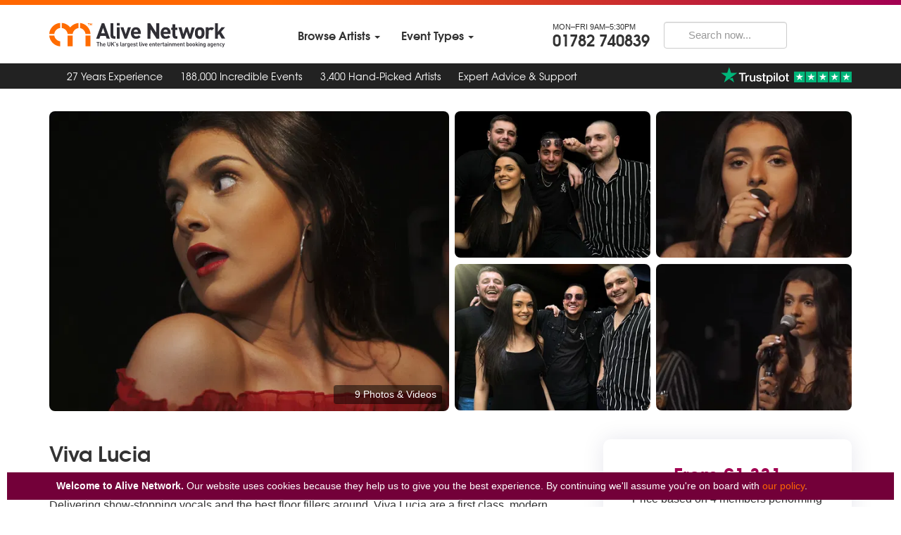

--- FILE ---
content_type: text/html
request_url: https://www.alivenetwork.com/bandpage.asp?bandname=Viva%20Lucia
body_size: 35862
content:




<!DOCTYPE html>
<html lang="en" >
<head itemscope itemtype="http://schema.org/WebSite" data-csrf="">
	<meta charset="utf-8">
	<meta http-equiv="X-UA-Compatible" content="IE=edge">
	<meta name="viewport" content="width=device-width, initial-scale=1, maximum-scale=5.0">
	<title>Viva Lucia | Modern Party Band Leeds, West Yorkshire | Alive Network</title>
	<meta name="description" content="Hire Viva Lucia, Leeds, West Yorkshire Modern Party Band for weddings, corporate events & parties. Prices from From &pound;1,331 . Read 16549 customer reviews at AliveNetwork.com">
	<meta name="keywords" content="Viva Lucia, Modern Party Band for hire, hire Viva Lucia, book Viva Lucia, Modern Party Band, Leeds, West Yorkshire, Viva Lucia agent, Viva Lucia agents, Viva Lucia agency">
	<meta name="robots" content="INDEX,FOLLOW"><meta name="language" content="en-GB">
	<meta name="copyright" content="Alive Network Ltd">
	<meta name="msvalidate.01" content="1BDC0A390B731A6D41A5E227F834764A">
	<meta name="theme-color" content="#333333">
	<meta name="format-detection" content="telephone=no">
	<meta name="owner" content="Alive Network" itemprop='name'>
	
		<meta name="content-id" content="3" type="1">
	
	<!-- FACEBOOK OPEN GRAPH --><meta property="fb:app_id" content="641265772559284">
	<meta property="og:type" content="website">
	<meta property="og:title" content="Viva Lucia">
	<meta property="og:site_name" content="Alive Network Entertainment Agency">
	<meta property="og:url" content="https://www.alivenetwork.com/bandpage.asp?bandname=Viva%20Lucia">
	<meta property="og:description" content="Viva Lucia, Leeds, West Yorkshire Modern Party Band for weddings, corporate events & parties. Prices from <span class='text-magenta'>From &pound;1,331</span> . Read 16549 customer reviews at AliveNetwork.com">
	<meta property="og:locale" content="en_GB">
	<meta property='og:image' content='http://www.alivenetwork.com/images/bands/vivalucia6-300x300.jpg'>
<meta property="og:image:height" content="300" />
	<meta property="og:image:width" content="300" />
	<meta property="og:image:type" content="image/jpeg" />
	<meta property="twitter:account_id" content="153125221">
	<meta name="twitter:card" content="summary_large_image">
	<meta name="twitter:site" content="@alivenetworkltd">
	<meta name="twitter:url" content="https://www.alivenetwork.com/bandpage.asp?bandname=Viva%20Lucia">
	<meta name="twitter:title" content="Viva Lucia">
	<meta name="twitter:description" content="Viva Lucia, Leeds, West Yorkshire Modern Party Band for weddings, corporate events & parties. Prices from <span class='text-magenta'>From &pound;1,331</span> . Read 16549 customer reviews at AliveNetwork.com"><meta name='twitter:image' content='http://www.alivenetwork.com/images/bands/vivalucia6-300x300.jpg'>
	<meta name="p:domain_verify" content="e0687f8b542f4f5eb1bc5c838fda0ea7"/>
	
	<link rel='canonical' href='https://www.alivenetwork.com/bandpage.asp?bandname=Viva%20Lucia' itemprop='url'><link rel='preload' fetchpriority='high' as='image' imagesrcset="https://cdn.alivenetwork.com/images/extrabandpics/vivalucia2.jpg?width=320&height=240&aspect_ratio=4:3&class=bandpagemasthead4x3 320w, https://cdn.alivenetwork.com/images/extrabandpics/vivalucia2.jpg?width=375&height=281&aspect_ratio=4:3&class=bandpagemasthead4x3 375w, https://cdn.alivenetwork.com/images/extrabandpics/vivalucia2.jpg?width=390&height=292&aspect_ratio=4:3&class=bandpagemasthead4x3 390w, https://cdn.alivenetwork.com/images/extrabandpics/vivalucia2.jpg?width=414&height=310&aspect_ratio=4:3&class=bandpagemasthead4x3 414w, https://cdn.alivenetwork.com/images/extrabandpics/vivalucia2.jpg?width=430&height=322&aspect_ratio=4:3&class=bandpagemasthead4x3 430w, https://cdn.alivenetwork.com/images/extrabandpics/vivalucia2.jpg?width=658&height=494&aspect_ratio=4:3 768w" imagesizes='(max-width:320px) 320px, (min-width:321px) and (max-width:375px) 375px, (min-width:376px) and (max-width:390px) 390px, (min-width:391px) and (max-width:414px) 414px, (min-width:415px) and (max-width:430px) 430px, 768px'><link rel='preload' fetchpriority='high' as='image' imagesrcset="https://cdn.alivenetwork.com/images/extrabandpics/vivalucia7.jpg?width=323&height=243&aspect_ratio=4:3&crop_gravity=north" imagesizes='(min-width:768px)'><link rel='preload' fetchpriority='high' as='image' imagesrcset="https://cdn.alivenetwork.com/images/extrabandpics/vivalucia3.jpg?width=323&height=243&aspect_ratio=4:3&crop_gravity=north" imagesizes='(min-width:1200px)'><link rel='preload' fetchpriority='high' as='image' imagesrcset="https://cdn.alivenetwork.com/images/extrabandpics/vivalucia6.jpg?width=323&height=243&aspect_ratio=4:3&crop_gravity=north" imagesizes='(min-width:1200px)'><!-- FAVICONS --><link rel="apple-touch-icon" sizes="57x57" href="https://cdn.alivenetwork.com/system/framework/site/images/favicons/apple-touch-icon-57x57.png"><link rel="apple-touch-icon" sizes="60x60" href="https://cdn.alivenetwork.com/system/framework/site/images/favicons/apple-touch-icon-60x60.png"><link rel="apple-touch-icon" sizes="72x72" href="https://cdn.alivenetwork.com/system/framework/site/images/favicons/apple-touch-icon-72x72.png"><link rel="apple-touch-icon" sizes="76x76" href="https://cdn.alivenetwork.com/system/framework/site/images/favicons/apple-touch-icon-76x76.png"><link rel="apple-touch-icon" sizes="114x114" href="https://cdn.alivenetwork.com/system/framework/site/images/favicons/apple-touch-icon-114x114.png"><link rel="apple-touch-icon" sizes="120x120" href="https://cdn.alivenetwork.com/system/framework/site/images/favicons/apple-touch-icon-120x120.png"><link rel="apple-touch-icon" sizes="144x144" href="https://cdn.alivenetwork.com/system/framework/site/images/favicons/apple-touch-icon-144x144.png"><link rel="apple-touch-icon" sizes="152x152" href="https://cdn.alivenetwork.com/system/framework/site/images/favicons/apple-touch-icon-152x152.png"><link rel="apple-touch-icon" sizes="180x180" href="https://cdn.alivenetwork.com/system/framework/site/images/favicons/apple-touch-icon-180x180.png"><link rel="icon" type="image/png" href="https://cdn.alivenetwork.com/system/framework/site/images/favicons/favicon-32x32.png" sizes="32x32"><link rel="icon" type="image/png" href="https://cdn.alivenetwork.com/system/framework/site/images/favicons/favicon-194x194.png" sizes="194x194"><link rel="icon" type="image/png" href="https://cdn.alivenetwork.com/system/framework/site/images/favicons/favicon-96x96.png" sizes="96x96"><link rel="icon" type="image/png" href="https://cdn.alivenetwork.com/system/framework/site/images/favicons/android-chrome-192x192.png" sizes="192x192"><link rel="icon" type="image/png" href="https://cdn.alivenetwork.com/system/framework/site/images/favicons/favicon-16x16.png" sizes="16x16"><link rel="manifest" href="https://cdn.alivenetwork.com/system/framework/site/images/favicons/manifest.json"><link rel="shortcut icon" href="https://cdn.alivenetwork.com/system/framework/site/images/favicons/favicon.ico"><meta name="msapplication-TileColor" content="#ff8001"><meta name="msapplication-TileImage" content="https://cdn.alivenetwork.com/system/framework/site/images/favicons/mstile-144x144.png"><meta name="msapplication-config" content="https://cdn.alivenetwork.com/system/framework/site/images/favicons/browserconfig.xml"><meta name="theme-color" content="#ffffff"><link rel="stylesheet" type="text/css" href="https://cdn.alivenetwork.com/system/framework/site/css/small-desktop.min.css?v=1768560242000" media="screen and (min-width:768px)" />
				<link rel="stylesheet" type="text/css" href="https://cdn.alivenetwork.com/system/framework/site/css/small.min.css?v=1768560242000" media="screen and (max-width:767px)" /><style>@media only screen and (max-width:767px) { #page .masthead { background:rgb(17,17,17); } #page .masthead.angle-bottom.search .masthead-background { background:rgb(17,17,17); } #page .masthead-image span.fade-bottom {   background:-moz-linear-gradient(top,rgba(17,17,17,0) 0%, rgba(17,17,17,1) 100%);   background:-webkit-linear-gradient(top,rgba(17,17,17,0) 0%,rgba(17,17,17,1) 100%);   background:linear-gradient(to bottom,rgba(17,17,17,0) 0%,rgba(17,17,17,1) 100%); }}</style><script>(function(w,d,s,l,i){w[l]=w[l]||[];w[l].push({'gtm.start': new Date().getTime(),event:'gtm.js'});var f=d.getElementsByTagName(s)[0], j=d.createElement(s),dl=l!='dataLayer'?'&l='+l:'';j.async=true;j.src= 'https://www.googletagmanager.com/gtm.js?id='+i+dl;f.parentNode.insertBefore(j,f); })(window,document,'script','dataLayer','GTM-M6QW469');</script>
		
</head>
<body class="page-3 template-bandpage search-not-active" data-masthead-type="band" data-masthead-displaytype="" data-theme="" data-amp=""><noscript><iframe src='https://www.googletagmanager.com/ns.html?id=GTM-M6QW469' height='0' width='0' style='display:none;visibility:hidden'></iframe></noscript><div id="page"><div id="top"></div><div id="page-top"><div id="page-header" class="page-header navbar">
						<div class="container wide">
							<div class="page-header-flex">
								<div id="header-brand">
									<a class="site-logo" href="https://www.alivenetwork.com/" title="View the home page"><img class='lazy' src='https://cdn.alivenetwork.com/public/img/site/logo.svg' alt="Alive Network - The UK's largest live entertainment booking agency" width='242' height='34'></a>
								</div>
								<div class="div"></div><nav id="header-nav" class="page-navigation collapse">
										<ul class="nav navbar-nav">
											<li class='dropdown direction-0 columns-4'  role='none'><a class='dropdown-toggle toggle menu-16-1' href='#' data-toggle='dropdown' role='menuitem' aria-haspopup='true' aria-expanded='false'> <span class='title'>Browse Artists</span> <span class='caret'></span></a><div class='dropdown-menu' role='none'> <ul class='sections list-unstyled' role='menu' aria-label="Browse Artists"><li class='section ' data-id='1' data-width='2' role='none'><a class='section-title toggle-collapse' href='#' data-target='#sec-9656-2559-1' role='menuitem' aria-haspopup='true' aria-expanded='false'><span class='title'>Bands & Musicians</span> <span class='caret'></span></a><div id='sec-9656-2559-1' class='collapse' role='none'><div class='column ' data-id='1' data-width='1' role='none'><a id='sm-9656-2559-1-1-toggle' class='column-title toggle-collapse' href='#' data-target='#sm-9656-2559-1-1' role='menuitem' aria-haspopup='true' aria-expanded='false'><span class='title'>Popular Music Bands</span> <span class='caret'></span></a><div id='sm-9656-2559-1-1' class='collapse' role='none'><ul class='list-unstyled' role='menu' aria-label="Popular Music Bands"><li  role='none'> <a href='/bandsearch.asp?style=Rock%20and%20Pop' title='View Rock & Pop Function Bands'  class='hidden-link menu-item-link ' role='menuitem'>Rock & Pop Function Bands</a></li><li  role='none'> <a href='/bandsearch.asp?style=Wedding%20Bands' title='View Wedding Bands'  class='hidden-link menu-item-link ' role='menuitem'>Wedding Bands</a></li><li  role='none'> <a href='/bandsearch.asp?style=Party%20Bands' title='View Party Bands'  class='hidden-link menu-item-link ' role='menuitem'>Party Bands</a></li><li  role='none'> <a href='/bandsearch.asp?style=Showbands' title='View Luxury Showbands'  class='hidden-link menu-item-link ' role='menuitem'>Luxury Showbands</a></li><li  role='none'> <a href='/bandsearch.asp?style=Solo%20Duo%20and%20Trios' title='View Solo, Duos and Trios'  class='hidden-link menu-item-link ' role='menuitem'>Solo, Duos and Trios</a></li><li  role='none'> <a href='/bandsearch.asp?style=Tribute%20bands' title='View Tribute Bands'  class='hidden-link menu-item-link ' role='menuitem'>Tribute Bands</a></li><li  role='none'> <a href='/bandsearch.asp?style=Acoustic%20Bands' title='View Acoustic & Roaming Bands'  class='hidden-link menu-item-link ' role='menuitem'>Acoustic & Roaming Bands</a></li><li  role='none'> <a href='/bandsearch.asp?style=Soul%20RnB' title='View Soul & Motown Bands'  class='hidden-link menu-item-link ' role='menuitem'>Soul & Motown Bands</a></li><li  role='none'> <a href='/collections/modern-indie-folk-rock-bands' title='View Mumford Indie Folk Bands'  class='hidden-link menu-item-link ' role='menuitem'>Mumford Indie Folk Bands</a></li><li  role='none'> <a href='/bandsearch.asp?style=70s%20and%20Funk' title='View 70s Disco Bands'  class='hidden-link menu-item-link ' role='menuitem'>70s Disco Bands</a></li><li  role='none'> <a href='/bandsearch.asp?style=Cover%20Bands' title='View Covers Bands'  class='hidden-link menu-item-link ' role='menuitem'>Covers Bands</a></li><li  role='none'> <a href='/bandsearch.asp?style=Christmas%20Bands' title='View Christmas Bands & Singers'  class='hidden-link menu-item-link ' role='menuitem'>Christmas Bands & Singers</a></li></ul></div></div><div class='column ' data-id='2' data-width='1' role='none'><a id='sm-9656-2559-1-2-toggle' class='column-title toggle-collapse' href='#' data-target='#sm-9656-2559-1-2' role='menuitem' aria-haspopup='true' aria-expanded='false'><span class='title'>Solo Music Acts</span> <span class='caret'></span></a><div id='sm-9656-2559-1-2' class='collapse' role='none'><ul class='list-unstyled' role='menu' aria-label="Solo Music Acts"><li  role='none'> <a href='/bandsearch.asp?style=Acoustic%20Singer%20Guitarists' title='View Acoustic Singer Guitarists'  class='hidden-link menu-item-link ' role='menuitem'>Acoustic Singer Guitarists</a></li><li  role='none'> <a href='/bandsearch.asp?style=Saxophonists' title='View Saxophonists'  class='hidden-link menu-item-link ' role='menuitem'>Saxophonists</a></li><li  role='none'> <a href='/bandsearch.asp?style=Pianists' title='View Pianists'  class='hidden-link menu-item-link ' role='menuitem'>Pianists</a></li><li  role='none'> <a href='/bandsearch.asp?style=Solo%20Singers%20To%20Tracks' title='View Solo Singers To Tracks'  class='hidden-link menu-item-link ' role='menuitem'>Solo Singers To Tracks</a></li><li  role='none'> <a href='/bandsearch.asp?style=Wedding%20Singers' title='View Wedding Singers'  class='hidden-link menu-item-link ' role='menuitem'>Wedding Singers</a></li><li  role='none'> <a href='/bandsearch.asp?style=Wedding%20Guitarists' title='View Wedding Guitarists'  class='hidden-link menu-item-link ' role='menuitem'>Wedding Guitarists</a></li></ul></div></div><div class='column ' data-id='3' data-width='1' role='none'><a id='sm-9656-2559-1-3-toggle' class='column-title toggle-collapse' href='#' data-target='#sm-9656-2559-1-3' role='menuitem' aria-haspopup='true' aria-expanded='false'><span class='title'>Jazz, Brass & Swing</span> <span class='caret'></span></a><div id='sm-9656-2559-1-3' class='collapse' role='none'><ul class='list-unstyled' role='menu' aria-label="Jazz, Brass & Swing"><li  role='none'> <a href='/bandsearch.asp?style=Jazz%20and%20Blues' title='View Jazz Bands'  class='hidden-link menu-item-link ' role='menuitem'>Jazz Bands</a></li><li  role='none'> <a href='/bandsearch.asp?style=Jazz%20Singers%20and%20Duos' title='View Jazz Singers & Duos'  class='hidden-link menu-item-link ' role='menuitem'>Jazz Singers & Duos</a></li><li  role='none'> <a href='/bandsearch.asp?style=Rat%20Pack%20Singers%20and%20Swing' title='View Rat Pack Singers'  class='hidden-link menu-item-link ' role='menuitem'>Rat Pack Singers</a></li><li  role='none'> <a href='/bandsearch.asp?style=Brass%20Bands' title='View Brass Bands'  class='hidden-link menu-item-link ' role='menuitem'>Brass Bands</a></li><li  role='none'> <a href='/bandsearch.asp?style=Swing%20and%20Jive' title='View Swing / Rock n Roll'  class='hidden-link menu-item-link ' role='menuitem'>Swing / Rock n Roll</a></li></ul></div></div><div class='column ' data-id='4' data-width='1' role='none'><a id='sm-9656-2559-1-4-toggle' class='column-title toggle-collapse' href='#' data-target='#sm-9656-2559-1-4' role='menuitem' aria-haspopup='true' aria-expanded='false'><span class='title'>Classical</span> <span class='caret'></span></a><div id='sm-9656-2559-1-4' class='collapse' role='none'><ul class='list-unstyled' role='menu' aria-label="Classical"><li  role='none'> <a href='/bandsearch.asp?style=String%20Quartets' title='View String Quartets'  class='hidden-link menu-item-link ' role='menuitem'>String Quartets</a></li><li  role='none'> <a href='/bandsearch.asp?style=Electric%20Violinists' title='View Electric Violinists'  class='hidden-link menu-item-link ' role='menuitem'>Electric Violinists</a></li><li  role='none'> <a href='/bandsearch.asp?style=Harpists' title='View Harpists'  class='hidden-link menu-item-link ' role='menuitem'>Harpists</a></li><li  role='none'> <a href='/bandsearch.asp?style=Classical%20Guitarists' title='View Classical Guitarists'  class='hidden-link menu-item-link ' role='menuitem'>Classical Guitarists</a></li><li  role='none'> <a href='/bandsearch.asp?style=Classical%20Singers%20and%20Opera%20Singers' title='View Classical & Opera Singers'  class='hidden-link menu-item-link ' role='menuitem'>Classical & Opera Singers</a></li><li  role='none'> <a href='/bandsearch.asp?style=Classical' title='View Classical Musicians'  class='hidden-link menu-item-link ' role='menuitem'>Classical Musicians</a></li><li  role='none'> <a href='/bandsearch.asp?style=Wedding%20Ceremony%20Musicians' title='View Wedding Ceremony Musicians'  class='hidden-link menu-item-link ' role='menuitem'>Wedding Ceremony Musicians</a></li></ul></div></div><div class='column ' data-id='5' data-width='1' role='none'><a id='sm-9656-2559-1-5-toggle' class='column-title toggle-collapse' href='#' data-target='#sm-9656-2559-1-5' role='menuitem' aria-haspopup='true' aria-expanded='false'><span class='title'>Folk, Country & World Music</span> <span class='caret'></span></a><div id='sm-9656-2559-1-5' class='collapse' role='none'><ul class='list-unstyled' role='menu' aria-label="Folk, Country & World Music"><li  role='none'> <a href='/bandsearch.asp?style=Ceilidh%20Bands' title='View Ceilidh Bands & Scottish'  class='hidden-link menu-item-link ' role='menuitem'>Ceilidh Bands & Scottish</a></li><li  role='none'> <a href='/bandsearch.asp?style=Traditional%20Irish%20Folk%20Bands' title='View Irish & Traditional Folk'  class='hidden-link menu-item-link ' role='menuitem'>Irish & Traditional Folk</a></li><li  role='none'> <a href='/bandsearch.asp?style=Country%20Music' title='View Country Music'  class='hidden-link menu-item-link ' role='menuitem'>Country Music</a></li><li  role='none'> <a href='/bandsearch.asp?style=Pipers' title='View Bagpipers'  class='hidden-link menu-item-link ' role='menuitem'>Bagpipers</a></li><li  role='none'> <a href='/bandsearch.asp?style=Steel%20Bands' title='View Steel Bands'  class='hidden-link menu-item-link ' role='menuitem'>Steel Bands</a></li><li  role='none'> <a href='/bandsearch.asp?style=Mariachi%20Bands' title='View Mariachi Bands'  class='hidden-link menu-item-link ' role='menuitem'>Mariachi Bands</a></li><li  role='none'> <a href='/bandsearch.asp?style=Latin%20and%20Salsa' title='View Latin, Salsa & World Music'  class='hidden-link menu-item-link ' role='menuitem'>Latin, Salsa & World Music</a></li><li  role='none'> <a href='/bandsearch.asp?style=Indian%20Music%20and%20Bollywood%20Bands' title='View Indian & Bollywood'  class='hidden-link menu-item-link ' role='menuitem'>Indian & Bollywood</a></li><li  role='none'> <a href='/bandsearch.asp?style=Medieval%20and%20Historical%20Music' title='View Medieval & Historical Music'  class='hidden-link menu-item-link ' role='menuitem'>Medieval & Historical Music</a></li></ul></div></div><div class='column ' data-id='6' data-width='1' role='none'><a id='sm-9656-2559-1-6-toggle' class='column-title toggle-collapse' href='#' data-target='#sm-9656-2559-1-6' role='menuitem' aria-haspopup='true' aria-expanded='false'><span class='title'>Choirs & Vocal Groups</span> <span class='caret'></span></a><div id='sm-9656-2559-1-6' class='collapse' role='none'><ul class='list-unstyled' role='menu' aria-label="Choirs & Vocal Groups"><li  role='none'> <a href='/bandsearch.asp?style=Gospel%20Choirs' title='View Gospel Choirs'  class='hidden-link menu-item-link ' role='menuitem'>Gospel Choirs</a></li><li  role='none'> <a href='/bandsearch.asp?style=Vocal%20Groups%20and%20Choirs' title='View Vocal Groups & Barbershop'  class='hidden-link menu-item-link ' role='menuitem'>Vocal Groups & Barbershop</a></li><li  role='none'> <a href='/bandsearch.asp?style=Singing%20Waiters' title='View Singing Waiters'  class='hidden-link menu-item-link ' role='menuitem'>Singing Waiters</a></li><li  role='none'> <a href='/bandsearch.asp?style=Carol%20Singers' title='View Carol Singers'  class='hidden-link menu-item-link ' role='menuitem'>Carol Singers</a></li></ul></div></div></div></li><li class='section ' data-id='2' data-width='1' role='none'><div class='column ' data-id='1' data-width='1' role='none'><a id='sm-9656-2559-2-1-toggle' class='column-title toggle-collapse' href='#' data-target='#sm-9656-2559-2-1' role='menuitem' aria-haspopup='true' aria-expanded='false'><span class='title'>Entertainers</span> <span class='caret'></span></a><div id='sm-9656-2559-2-1' class='collapse' role='none'><ul class='list-unstyled' role='menu' aria-label="Entertainers"><li  role='none'> <a href='/bandsearch.asp?style=Acrobats' title='View Acrobats'  class='hidden-link menu-item-link ' role='menuitem'>Acrobats</a></li><li  role='none'> <a href='/bandsearch.asp?style=Aerialists' title='View Aerialists'  class='hidden-link menu-item-link ' role='menuitem'>Aerialists</a></li><li  role='none'> <a href='/bandsearch.asp?style=Balloon%20Modellers' title='View Balloon Modellers'  class='hidden-link menu-item-link ' role='menuitem'>Balloon Modellers</a></li><li  role='none'> <a href='/bandsearch.asp?style=Caricaturists' title='View Caricaturists'  class='hidden-link menu-item-link ' role='menuitem'>Caricaturists</a></li><li  role='none'> <a href='/bandsearch.asp?style=Childrens%20Entertainment' title='View Childrens Entertainers'  class='hidden-link menu-item-link ' role='menuitem'>Childrens Entertainers</a></li><li  role='none'> <a href='/bandsearch.asp?style=Christmas%20Entertainers' title='View Christmas Entertainers'  class='hidden-link menu-item-link ' role='menuitem'>Christmas Entertainers</a></li><li  role='none'> <a href='/bandsearch.asp?style=Circus%20Performers' title='View Circus Performers'  class='hidden-link menu-item-link ' role='menuitem'>Circus Performers</a></li><li  role='none'> <a href='/bandsearch.asp?style=Comedians' title='View Comedians'  class='hidden-link menu-item-link ' role='menuitem'>Comedians</a></li><li  role='none'> <a href='/bandsearch.asp?style=Costume%20Characters' title='View Costume Characters'  class='hidden-link menu-item-link ' role='menuitem'>Costume Characters</a></li><li  role='none'> <a href='/bandsearch.asp?style=Dancers' title='View Dancers'  class='hidden-link menu-item-link ' role='menuitem'>Dancers</a></li><li  role='none'> <a href='/bandsearch.asp?style=Face%20Painters' title='View Face Painters'  class='hidden-link menu-item-link ' role='menuitem'>Face Painters</a></li><li  role='none'> <a href='/bandsearch.asp?style=Fire%20Performers' title='View Fire Performers'  class='hidden-link menu-item-link ' role='menuitem'>Fire Performers</a></li><li  role='none'> <a href='/collections/interactive-entertainment-ideas' title='View Interactive Entertainment'  class='hidden-link menu-item-link ' role='menuitem'>Interactive Entertainment</a></li><li  role='none'> <a href='/bandsearch.asp?style=Jugglers' title='View Jugglers'  class='hidden-link menu-item-link ' role='menuitem'>Jugglers</a></li><li  role='none'> <a href='/collections/led-and-glow-artists' title='View LED & Glow Acts'  class='hidden-link menu-item-link ' role='menuitem'>LED & Glow Acts</a></li><li  role='none'> <a href='/bandsearch.asp?style=Living%20Statues' title='View Living Statues'  class='hidden-link menu-item-link ' role='menuitem'>Living Statues</a></li><li  role='none'> <a href='/bandsearch.asp?style=Living%20Tables' title='View Living Tables'  class='hidden-link menu-item-link ' role='menuitem'>Living Tables</a></li><li  role='none'> <a href='/bandsearch.asp?style=Look%20a%20likes' title='View Look a likes'  class='hidden-link menu-item-link ' role='menuitem'>Look a likes</a></li><li  role='none'> <a href='/bandsearch.asp?style=Magicians' title='View Magicians'  class='hidden-link menu-item-link ' role='menuitem'>Magicians</a></li><li  role='none'> <a href='/bandsearch.asp?style=Mix%20and%20Mingle' title='View Mix & Mingle'  class='hidden-link menu-item-link ' role='menuitem'>Mix & Mingle</a></li><li  role='none'> <a href='/bandsearch.asp?style=Paparazzi%20Photographers' title='View Paparazzi Photographers'  class='hidden-link menu-item-link ' role='menuitem'>Paparazzi Photographers</a></li><li  role='none'> <a href='/bandsearch.asp?style=Street%20Entertainers' title='View Street Entertainers'  class='hidden-link menu-item-link ' role='menuitem'>Street Entertainers</a></li><li  role='none'> <a href='/bandsearch.asp?style=Wedding%20Entertainers' title='View Wedding Entertainers'  class='hidden-link menu-item-link ' role='menuitem'>Wedding Entertainers</a></li><li  role='none'> <a href='/collections/wow-factor-entertainment' title='View WOW Factor Acts'  class='hidden-link menu-item-link ' role='menuitem'>WOW Factor Acts</a></li></ul></div></div></li><li class='section ' data-id='3' data-width='1' role='none'><div class='column ' data-id='1' data-width='1' role='none'><a id='sm-9656-2559-3-1-toggle' class='column-title toggle-collapse' href='#' data-target='#sm-9656-2559-3-1' role='menuitem' aria-haspopup='true' aria-expanded='false'><span class='title'>DJs & Mobile Discos</span> <span class='caret'></span></a><div id='sm-9656-2559-3-1' class='collapse' role='none'><ul class='list-unstyled' role='menu' aria-label="DJs & Mobile Discos"><li  role='none'> <a href='/bandsearch.asp?style=Wedding%20DJ' title='View Wedding DJs'  class='hidden-link menu-item-link ' role='menuitem'>Wedding DJs</a></li><li  role='none'> <a href='/bandsearch.asp?style=Party%20DJ' title='View Party DJs'  class='hidden-link menu-item-link ' role='menuitem'>Party DJs</a></li><li  role='none'> <a href='/bandsearch.asp?style=Mobile%20Discos' title='View Mobile Discos'  class='hidden-link menu-item-link ' role='menuitem'>Mobile Discos</a></li><li  role='none'> <a href='/bandsearch.asp?style=DJ%20and%20Sax' title='View DJ & Sax'  class='hidden-link menu-item-link ' role='menuitem'>DJ & Sax</a></li><li  role='none'> <a href='/bandsearch.asp?style=DJ%20With%20Live%20Musicians' title='View DJs With Live Instruments'  class='hidden-link menu-item-link ' role='menuitem'>DJs With Live Instruments</a></li></ul></div></div><div class='column ' data-id='2' data-width='1' role='none'><a id='sm-9656-2559-3-2-toggle' class='column-title toggle-collapse' href='#' data-target='#sm-9656-2559-3-2' role='menuitem' aria-haspopup='true' aria-expanded='false'><span class='title'>Specialist & Unusual</span> <span class='caret'></span></a><div id='sm-9656-2559-3-2' class='collapse' role='none'><ul class='list-unstyled' role='menu' aria-label="Specialist & Unusual"><li  role='none'> <a href='/bandsearch.asp?style=Specialist' title='View Unique & Unusual Musicians'  class='hidden-link menu-item-link ' role='menuitem'>Unique & Unusual Musicians</a></li><li  role='none'> <a href='/bandsearch.asp?style=Virtual%20Entertainment' title='View Virtual Entertainment'  class='hidden-link menu-item-link ' role='menuitem'>Virtual Entertainment</a></li></ul></div></div><div class='column ' data-id='3' data-width='1' role='none'><a id='sm-9656-2559-3-3-toggle' class='column-title toggle-collapse' href='#' data-target='#sm-9656-2559-3-3' role='menuitem' aria-haspopup='true' aria-expanded='false'><span class='title'>Celebrities & Speakers</span> <span class='caret'></span></a><div id='sm-9656-2559-3-3' class='collapse' role='none'><ul class='list-unstyled' role='menu' aria-label="Celebrities & Speakers"><li  role='none'> <a href='/2010_celebrities_famous_bands_to_hire.asp' title='View Famous Bands & Singers'  class='hidden-link menu-item-link ' role='menuitem'>Famous Bands & Singers</a></li><li  role='none'> <a href='/bandsearch.asp?style=Celebrity%20Speakers%20and%20Hosts' title='View Celebrity Speakers & Hosts'  class='hidden-link menu-item-link ' role='menuitem'>Celebrity Speakers & Hosts</a></li><li  role='none'> <a href='/bandsearch.asp?style=Toastmasters' title='View Toastmasters'  class='hidden-link menu-item-link ' role='menuitem'>Toastmasters</a></li></ul></div></div><div class='column ' data-id='4' data-width='1' role='none'><a id='sm-9656-2559-3-4-toggle' class='column-title toggle-collapse' href='#' data-target='#sm-9656-2559-3-4' role='menuitem' aria-haspopup='true' aria-expanded='false'><span class='title'>Event Suppliers</span> <span class='caret'></span></a><div id='sm-9656-2559-3-4' class='collapse' role='none'><ul class='list-unstyled' role='menu' aria-label="Event Suppliers"><li  role='none'> <a href='/bandsearch.asp?style=Photo%20Booths' title='View Photo Booths'  class='hidden-link menu-item-link ' role='menuitem'>Photo Booths</a></li><li  role='none'> <a href='/bandsearch.asp?style=Casinos' title='View Fun Casinos'  class='hidden-link menu-item-link ' role='menuitem'>Fun Casinos</a></li><li  role='none'> <a href='/bandsearch.asp?style=Funfair%20Stalls' title='View Funfair Stalls'  class='hidden-link menu-item-link ' role='menuitem'>Funfair Stalls</a></li><li  role='none'> <a href='/bandsearch.asp?style=Giant%20and%20Outdoor%20Games' title='View Giant & Outdoor Games'  class='hidden-link menu-item-link ' role='menuitem'>Giant & Outdoor Games</a></li><li  role='none'> <a href='/bandsearch.asp?style=Dance%20Floors' title='View Dance Floors'  class='hidden-link menu-item-link ' role='menuitem'>Dance Floors</a></li><li  role='none'> <a href='/bandsearch.asp?style=Event%20Suppliers' title='View All Event Suppliers'  class='hidden-link menu-item-link ' role='menuitem'>All Event Suppliers</a></li></ul></div></div><div class='column ' data-id='5' data-width='1' role='none'><ul class='list-unstyled' role='menu' aria-label="Browse Artists"><li class='hidden-lg' role='none'> <a href='/artists-atoz' title='View Browse All Artist Types'  class='hidden-link menu-item-link ' role='menuitem'>Browse All Artist Types</a></li><li class='visible-lg' role='none'><a class="h3 site-font-stack-5 hidden-link" href="/artists-atoz"><b>Browse all artist types</b></a></li></ul></div></li></ul></div></li><li class='dropdown direction-0 columns-4'  role='none'><a class='dropdown-toggle toggle menu-16-2' href='#' data-toggle='dropdown' role='menuitem' aria-haspopup='true' aria-expanded='false'> <span class='title'>Event Themes</span> <span class='caret'></span></a><div class='dropdown-menu' role='none'> <ul class='sections list-unstyled' role='menu' aria-label="Browse By Event Types"><li class='section ' data-id='1' data-width='3' role='none'><a class='section-title toggle-collapse' href='#' data-target='#sec-5624-2560-1' role='menuitem' aria-haspopup='true' aria-expanded='false'><span class='title'>Browse Event Themes</span> <span class='caret'></span></a><div id='sec-5624-2560-1' class='collapse' role='none'><div class='column ' data-id='1' data-width='1' role='none'><ul class='list-unstyled' role='menu' aria-label="Browse Event Themes"><li  role='none'> <a href='/collections/1920s-great-gatsby-themed-party-entertainment' title='View 1920s / Gatsby / Vintage'  class='hidden-link menu-item-link ' role='menuitem'>1920s / Gatsby / Vintage</a></li><li  role='none'> <a href='/collections/1940s-themed-party-entertainment' title='View 1940s / Wartime'  class='hidden-link menu-item-link ' role='menuitem'>1940s / Wartime</a></li><li  role='none'> <a href='/collections/1950s-themed-party-entertainment' title='View 1950s / Rock n Roll'  class='hidden-link menu-item-link ' role='menuitem'>1950s / Rock n Roll</a></li><li  role='none'> <a href='/collections/swinging-60s-themed-party-entertainment' title='View 1960s'  class='hidden-link menu-item-link ' role='menuitem'>1960s</a></li><li  role='none'> <a href='/collections/1970s-themed-party-entertainment' title='View 1970s'  class='hidden-link menu-item-link ' role='menuitem'>1970s</a></li><li  role='none'> <a href='/collections/1980s-themed-party-entertainment' title='View 1980s'  class='hidden-link menu-item-link ' role='menuitem'>1980s</a></li><li  role='none'> <a href='/collections/90s-brit-pop-bands' title='View 1990s'  class='hidden-link menu-item-link ' role='menuitem'>1990s</a></li><li  role='none'> <a href='/collections/summer-beach-party-themed-entertainment' title='View Beach Party'  class='hidden-link menu-item-link ' role='menuitem'>Beach Party</a></li><li  role='none'> <a href='/collections/black-tie-event-entertainment' title='View Black Tie'  class='hidden-link menu-item-link ' role='menuitem'>Black Tie</a></li><li  role='none'> <a href='/collections/boho-wedding-collection' title='View Boho Wedding'  class='hidden-link menu-item-link ' role='menuitem'>Boho Wedding</a></li><li  role='none'> <a href='/collections/bollywood-themed-party-entertainment' title='View Bollywood / Indian'  class='hidden-link menu-item-link ' role='menuitem'>Bollywood / Indian</a></li><li  role='none'> <a href='/perfect-parties/bonfire-party-entertainment-ideas' title='View Bonfire Night / Guy Fawkes'  class='hidden-link menu-item-link ' role='menuitem'>Bonfire Night / Guy Fawkes</a></li><li  role='none'> <a href='/collections/the-coronation-collection' title='View British / Coronation'  class='hidden-link menu-item-link ' role='menuitem'>British / Coronation</a></li><li  role='none'> <a href='/collections/burlesque-themed-party-entertainment' title='View Burlesque'  class='hidden-link menu-item-link ' role='menuitem'>Burlesque</a></li><li  role='none'> <a href='/collections/christmas-party-entertainment' title='View Christmas'  class='hidden-link menu-item-link ' role='menuitem'>Christmas</a></li><li  role='none'> <a href='/collections/christmas-wedding-entertainment-ideas' title='View Christmas Weddings'  class='hidden-link menu-item-link ' role='menuitem'>Christmas Weddings</a></li><li  role='none'> <a href='/collections/circus-themed-party-entertainment' title='View Cirque du Soleil'  class='hidden-link menu-item-link ' role='menuitem'>Cirque du Soleil</a></li><li  role='none'> <a href='/collections/country-wedding-collection' title='View Country Garden Wedding'  class='hidden-link menu-item-link ' role='menuitem'>Country Garden Wedding</a></li></ul></div><div class='column ' data-id='2' data-width='1' role='none'><ul class='list-unstyled' role='menu' aria-label="Browse Event Themes"><li  role='none'> <a href='/collections/diy-wedding-collection' title='View DIY Wedding'  class='hidden-link menu-item-link ' role='menuitem'>DIY Wedding</a></li><li  role='none'> <a href='/collections/family-day-entertainment' title='View Family Day'  class='hidden-link menu-item-link ' role='menuitem'>Family Day</a></li><li  role='none'> <a href='/collections/fairytale-wedding-collection' title='View Fairytale Wedding'  class='hidden-link menu-item-link ' role='menuitem'>Fairytale Wedding</a></li><li  role='none'> <a href='/collections/festival-themed-party-entertainment' title='View Festival'  class='hidden-link menu-item-link ' role='menuitem'>Festival</a></li><li  role='none'> <a href='/collections/summer-garden-party-themed-entertainment' title='View Garden Party'  class='hidden-link menu-item-link ' role='menuitem'>Garden Party</a></li><li  role='none'> <a href='/collections/halloween-themed-party-entertainment' title='View Halloween'  class='hidden-link menu-item-link ' role='menuitem'>Halloween</a></li><li  role='none'> <a href='/collections/hollywood-themed-party-entertainment' title='View Hollywood / Films'  class='hidden-link menu-item-link ' role='menuitem'>Hollywood / Films</a></li><li  role='none'> <a href='/collections/ibiza-themed-party-entertainment' title='View Ibiza'  class='hidden-link menu-item-link ' role='menuitem'>Ibiza</a></li><li  role='none'> <a href='/collections/james-bond-themed-party-entertainment' title='View James Bond'  class='hidden-link menu-item-link ' role='menuitem'>James Bond</a></li><li  role='none'> <a href='/collections/las-vegas-themed-party-entertainment' title='View Las Vegas'  class='hidden-link menu-item-link ' role='menuitem'>Las Vegas</a></li><li  role='none'> <a href='/collections/led-and-glow-artists' title='View Light / Neon / LED'  class='hidden-link menu-item-link ' role='menuitem'>Light / Neon / LED</a></li><li  role='none'> <a href='/collections/luxury-event-entertainment' title='View Luxury'  class='hidden-link menu-item-link ' role='menuitem'>Luxury</a></li><li  role='none'> <a href='/collections/rio-carnival-themed-party-entertainment' title='View Mardi Gras / Carnival'  class='hidden-link menu-item-link ' role='menuitem'>Mardi Gras / Carnival</a></li><li  role='none'> <a href='/collections/medieval-entertainment-hire' title='View Medieval'  class='hidden-link menu-item-link ' role='menuitem'>Medieval</a></li><li  role='none'> <a href='/collections/parisian-cabaret-collection' title='View Moulin Rouge / Paris'  class='hidden-link menu-item-link ' role='menuitem'>Moulin Rouge / Paris</a></li><li  role='none'> <a href='/collections/nye-hogmanay-party-entertainment-ideas' title='View New Years Eve'  class='hidden-link menu-item-link ' role='menuitem'>New Years Eve</a></li><li  role='none'> <a href='/collections/oktoberfest-collection' title='View Oktoberfest'  class='hidden-link menu-item-link ' role='menuitem'>Oktoberfest</a></li><li  role='none'> <a href='/collections/outdoor-wedding-collection' title='View Outdoor Wedding'  class='hidden-link menu-item-link ' role='menuitem'>Outdoor Wedding</a></li></ul></div><div class='column ' data-id='3' data-width='1' role='none'><ul class='list-unstyled' role='menu' aria-label="Browse Event Themes"><li  role='none'> <a href='/collections/pride-theme-event-ideas' title='View Pride'  class='hidden-link menu-item-link ' role='menuitem'>Pride</a></li><li  role='none'> <a href='/collections/rustic-wedding-collection' title='View Rustic Wedding'  class='hidden-link menu-item-link ' role='menuitem'>Rustic Wedding</a></li><li  role='none'> <a href='/collections/santas-workshop-theme-event-ideas' title='View Santa'  class='hidden-link menu-item-link ' role='menuitem'>Santa</a></li><li  role='none'> <a href='/collections/small-wedding-entertainment-ideas' title='View Small / Micro Wedding'  class='hidden-link menu-item-link ' role='menuitem'>Small / Micro Wedding</a></li><li  role='none'> <a href='/collections/summer-party-music' title='View Summer Party'  class='hidden-link menu-item-link ' role='menuitem'>Summer Party</a></li><li  role='none'> <a href='/collections/summer-wedding-collection' title='View Summer Wedding'  class='hidden-link menu-item-link ' role='menuitem'>Summer Wedding</a></li><li  role='none'> <a href='/collections/unusual-wedding-entertainment-ideas' title='View Unique / Unusual Wedding'  class='hidden-link menu-item-link ' role='menuitem'>Unique / Unusual Wedding</a></li><li  role='none'> <a href='/perfect-parties/valentines-day-party-entertainment-ideas' title='View Valentines'  class='hidden-link menu-item-link ' role='menuitem'>Valentines</a></li><li  role='none'> <a href='/collections/village-fete-party-entertainment' title='View Village Fête'  class='hidden-link menu-item-link ' role='menuitem'>Village Fête</a></li><li  role='none'> <a href='/collections/vintage-wedding-collection' title='View Vintage Wedding'  class='hidden-link menu-item-link ' role='menuitem'>Vintage Wedding</a></li><li  role='none'> <a href='/collections/winter-wonderland-themed-party-entertainment' title='View Winter Wonderland'  class='hidden-link menu-item-link ' role='menuitem'>Winter Wonderland</a></li><li  role='none'> <a href='/collections/wow-factor-entertainment' title='View WOW Factor'  class='hidden-link menu-item-link ' role='menuitem'>WOW Factor</a></li><li class='hidden-lg' role='none'> <a href='/collections' title='View Browse All Themes'  class='hidden-link menu-item-link ' role='menuitem'>Browse All Themes</a></li><li class='visible-lg' role='none'><a class="h3 site-font-stack-5 hidden-link margin-top-sml" href="/collections"><b>Browse all themes</b></a></li></ul></div><div class='column visible-lg' data-id='4' data-width='1' role='none'><ul class='list-unstyled' role='menu' aria-label="Browse Event Themes"></ul></div><div class='column visible-lg' data-id='5' data-width='1' role='none'><ul class='list-unstyled' role='menu' aria-label="Browse Event Themes"></ul></div></div></li><li class='section visible-lg' data-id='2' data-width='1' role='none'><a class='section-title toggle-collapse' href='#' data-target='#sec-5624-2560-2' role='menuitem' aria-haspopup='true' aria-expanded='false'><span class='title'>Browse By Event Types</span> <span class='caret'></span></a><div id='sec-5624-2560-2' class='collapse' role='none'><div class='column visible-lg' data-id='1' data-width='1' role='none'><ul class='list-unstyled' role='menu' aria-label="Browse By Event Types"><li  role='none'> <a href='/wedding-entertainment' title='View Wedding Entertainment'  class='hidden-link menu-item-link ' role='menuitem'>Wedding Entertainment</a></li><li  role='none'> <a href='/corporate-entertainment' title='View Corporate Entertainment'  class='hidden-link menu-item-link ' role='menuitem'>Corporate Entertainment</a></li><li  role='none'> <a href='/party-entertainment' title='View Party Entertainment'  class='hidden-link menu-item-link ' role='menuitem'>Party Entertainment</a></li><li  role='none'> <a href='/christmas-entertainment-hire' title='View Christmas Events'  class='hidden-link menu-item-link ' role='menuitem'>Christmas Events</a></li><li  role='none'> <a href='/military-entertainment' title='View Armed Forces Events'  class='hidden-link menu-item-link ' role='menuitem'>Armed Forces Events</a></li></ul></div></div></li></ul></div></li><li class='dropdown direction-0 columns-1 hidden-lg'  role='none'><a class='dropdown-toggle toggle menu-16-3' href='#' data-toggle='dropdown' role='menuitem' aria-haspopup='true' aria-expanded='false'> <span class='title'>Event Types</span> <span class='caret'></span></a><div class='dropdown-menu' role='none'> <ul class='sections list-unstyled' role='menu' aria-label="Event Types"><li class='section ' data-id='1' data-width='1' role='none'><div class='column ' data-id='1' data-width='1' role='none'><ul class='list-unstyled' role='menu' aria-label="Event Types"><li  role='none'> <a href='/wedding-entertainment' title='View Wedding Entertainment'  class='hidden-link menu-item-link ' role='menuitem'>Wedding Entertainment</a></li><li  role='none'> <a href='/corporate-entertainment' title='View Corporate Entertainment'  class='hidden-link menu-item-link ' role='menuitem'>Corporate Entertainment</a></li><li  role='none'> <a href='/christmas-entertainment-hire' title='View Christmas Events'  class='hidden-link menu-item-link ' role='menuitem'>Christmas Events</a></li><li  role='none'> <a href='/party-entertainment' title='View Party Entertainment'  class='hidden-link menu-item-link ' role='menuitem'>Party Entertainment</a></li><li  role='none'> <a href='/military-entertainment' title='View Armed Forces Events'  class='hidden-link menu-item-link ' role='menuitem'>Armed Forces Events</a></li></ul></div></li></ul></div></li><li class=''> <a href='https://www.alivenetwork.com/blogs' title='View Ideas & Advice' class=' menu-16-4' role='menuitem' >   <span class='title'>Ideas & Advice</span> </a></li><li class=''> <a href='https://www.alivenetwork.com/contact.asp' title='View Contact Us' class=' menu-16-5' role='menuitem' >   <span class='title'>Contact Us</span> </a></li>
											<li class="hidden-xl"><a href="https://www.alivenetwork.com/login.asp" title="Sign in to a Customer Account">Customer Sign In</a></li>
											<li class="hidden-xl"><a href="https://www.alivenetwork.com/artists/default.asp" title="Sign in to an Artist Account">Artist Sign In</a></li>
										</ul>
										<a class="navbar-toggle hidden-xl" href="#header-nav" data-toggle="collapse"><i class='fa fa-times'></i></a>
									</nav>
									<div id="header-nav-lg" class="header-nav hidden-xs hidden-sm hidden-md hidden-xl">
										<ul class="nav navbar-nav">
											<li><a class="site-menu-collapse navbar-toggle" href="#header-nav" data-toggle="collapse" data-submenu=".dropdown-toggle.menu-16-1"><span class="title">Browse Artists</span> <span class="caret"></span></a></li>
											<li><a class="site-menu-collapse navbar-toggle" href="#header-nav" data-toggle="collapse" data-submenu=".dropdown-toggle.menu-16-2"><span class="title">Event Types</span> <span class="caret"></span></a></li>
										</ul>
									</div>
									<div class="div visible-lg visible-xl"></div>
									<div id="header-contact" class="hidden-xs hidden-sm">
										<span class="hours">MON&ndash;FRI 9AM&ndash;5:30PM</span>
										<span class="phone site-font-stack-5"><b>01782 740839</b></span>
									</div><nav id="header-options">
									<ul class="nav navbar-nav"><li id="header-options-sub">
											<ul><li id='header-wishlist' class='dropdown hidden'> <a class='dropdown-toggle toggle' href='#' title='View the Wish List menu' data-toggle='dropdown'>   <i class='fa fa-heart text-magenta'></i>   <span class='count'>0</span> </a> <div class='dropdown-menu'>   <ul class='cart-list list-unstyled'></ul>   <a class='btn btn-primary btn-block' href='https://www.alivenetwork.com/account/wishlist' title='View My Wish List'><strong>View My Wish List</strong></a> </div></li><li id="header-search">
													<form action="/search" target="_top">
														<input id="searchsite" class="form-control" type="search" placeholder="Search now..." name="search" />
														<i class="fa fa-search"></i>
														<button class="search-button hidden" type="submit" title="Search the site by keyword"><i class="fa fa-search"></i></button>
														<input type="hidden" name="csrf" value="">
													</form>
												</li>
											</ul>
										</li><li id='header-account' class='dropdown hidden-xs'> <a class='dropdown-toggle toggle' href='#' title='Sign in' data-toggle='dropdown'>   <i class='fa fa-user-circle'></i>	</a> <div class='dropdown-menu text-center'>   <p class='h3 site-font-stack-5 margin-bottom-sml'><b>Customer Sign In</b></p>   <p class='margin-bottom-med'>No Account? <a href='/login.asp'><b>Create An Account</b></a>   <form id='header-login-form' class='validateform' action='/system/app/controllers/site/account.asp' method='post'>     <div class='form-group validationContainer margin-bottom-sml'>       <label class='control-label sr-only' for='header-login-email'>Email Address</label>       <input id='header-login-email' class='form-control' type='email' name='email' value='' placeholder='Email address...' data-fv-notempty='true' data-fv-notempty-message='Please enter your email address' data-fv-emailaddress='true' data-fv-emailaddress-message='Not a valid email address'>     </div>     <div class='form-group validationContainer'>       <label class='control-label sr-only' for='header-login-password'>Password</label>       <input id='header-login-password' class='form-control' type='password' name='password'  value='' placeholder='Password...' data-fv-notempty='true' data-fv-notempty-message='Please enter your password'>     </div>     <div class='form-group'>       <button class='btn btn-primary btn-block' type='submit' name='' title='Sign In to My Account'>Sign In to My Account</button>     </div>     <input type='hidden' name='action' value='login'>     <input type='hidden' name='refer' value=''>   </form>   <p class='small'><a href='/forgotten.asp' title='Forgotten my password'>Forgotten your registered details?</a></p>   <hr />   <p class='margin-bottom-none'><b>Artists</b> - <a href='/artists/default.asp'><b>sign in here</b></a></p> </div></li><li class="visible-xs visible-sm"><a href="tel:01782740839"><i class="far fa-phone fa-flip-horizontal"></i></a></li>
											<li class="hidden-xl"><a class="site-menu-collapse navbar-toggle" href="#header-nav" data-toggle="collapse"><i class='far fa-bars'></i></a></li></ul>
								</nav>
							</div>
						</div>
					</div></div><!-- #page-top -->
				<div id="page-trust" class="site-font-stack-5">
					<div class="container">
						<div id="page-trust-content">
							<ul id="page-trust-list" class="list-unstyled margin-bottom-none">
								<li style="opacity:1;"><i class="fa-thin fa-award fa-fw"></i>27 Years Experience</li>
								<li style="opacity:0;"><i class="fa-thin fa-trophy fa-fw"></i>188,000 Incredible Events</li>
								<li style="opacity:0;"><i class="fa-thin fa-users fa-fw"></i>3,400 Hand-Picked Artists</li>
								<li style="opacity:0;"><i class="fa-thin fa-badge-check fa-fw"></i>Expert Advice & Support</li>
							</ul>
							<a class="trustpilot" href="/review-centre"><img src="https://cdn.alivenetwork.com/public/img/site/trustpilot.svg" alt="5 Stars - Trustpilot" width="186" height="24" /></a>
						</div>
					</div>
				</div>
			


<div id="page-bandpage" class="bandpage fullwidth-template page-content" itemscope itemtype="http://schema.org/Product">

	<div id="content">

    <div id='row-18527793' class='row-sc position-relative ignore-top' ><div class='row-sc-container wide'> <div id='masthead-gallery' class='position-relative'>   <div id='masthead-gallery-content'><a class='gallery-item gallery-item-0 position-relative text-center  bandpage-promo-fancybox' href='https://youtu.be/-yqlkfUn6Rg' data-caption="West Yorkshire Party Band Viva Lucia - AliveNetwork.com" data-thumb='https://cdn.alivenetwork.com/images/extrabandpics/vivalucia2.jpg?width=658&height=494&aspect_ratio=4:3'><img srcset='https://cdn.alivenetwork.com/images/extrabandpics/vivalucia2.jpg?width=320&height=240&aspect_ratio=4:3&class=bandpagemasthead4x3 320w, https://cdn.alivenetwork.com/images/extrabandpics/vivalucia2.jpg?width=375&height=281&aspect_ratio=4:3&class=bandpagemasthead4x3 375w, https://cdn.alivenetwork.com/images/extrabandpics/vivalucia2.jpg?width=390&height=292&aspect_ratio=4:3&class=bandpagemasthead4x3 390w, https://cdn.alivenetwork.com/images/extrabandpics/vivalucia2.jpg?width=414&height=310&aspect_ratio=4:3&class=bandpagemasthead4x3 414w, https://cdn.alivenetwork.com/images/extrabandpics/vivalucia2.jpg?width=430&height=322&aspect_ratio=4:3&class=bandpagemasthead4x3 430w, https://cdn.alivenetwork.com/images/extrabandpics/vivalucia2.jpg?width=658&height=494&aspect_ratio=4:3 768w' sizes='(max-width:320px) 320px, (min-width:321px) and (max-width:375px) 375px, (min-width:376px) and (max-width:390px) 390px, (min-width:391px) and (max-width:414px) 414px, (min-width:415px) and (max-width:430px) 430px, 768px' alt='' width='586' height='440'><span class='gallery-count small position-right-sml position-bottom-sml'><i class='fa fa-camera margin-right-sml'></i>9 Photos & Videos</span><i class='gallery-icon-play center fa-sharp fa-thin fa-play-circle fa-inverse'></i></a><a class='gallery-item hidden bandpage-promo-fancybox' href='https://youtu.be/Q5dgQJGs2Fc' data-caption="Viva Lucia- Live (5 Piece) " data-thumb='https://cdn.alivenetwork.com/media/1-55.jpg?width=220&height=128&aspect_ratio=220:128'></a><a class='gallery-item hidden bandpage-promo-fancybox' href='https://youtu.be/GUAScdCVm3M' data-caption="Viva Lucia- Live Event (5 Piece) " data-thumb='https://cdn.alivenetwork.com/media/2-39.jpg?width=220&height=128&aspect_ratio=220:128'></a><a class='bandpage-promo-fancybox hidden' href='https://cdn.alivenetwork.com/images/extrabandpics/vivalucia2.jpg' data-thumb='https://cdn.alivenetwork.com/images/extrabandpics/vivalucia2.jpg?width=658&height=494&aspect_ratio=4:3'></a><a class='gallery-item gallery-item-1 position-relative text-center  bandpage-promo-fancybox' href='https://cdn.alivenetwork.com/images/extrabandpics/vivalucia7.jpg' data-caption="Viva Lucia - Modern Party Band from West Yorkshire" data-thumb='https://cdn.alivenetwork.com/images/extrabandpics/vivalucia7.jpg?width=323&height=243&aspect_ratio=4:3&crop_gravity=north'><img src='https://cdn.alivenetwork.com/images/extrabandpics/vivalucia7.jpg?width=323&height=243&aspect_ratio=4:3&crop_gravity=north' alt='Promo Viva Lucia Modern Party Band West Yorkshire' width='586' height='440'></a><a class='gallery-item gallery-item-2 position-relative text-center  bandpage-promo-fancybox' href='https://cdn.alivenetwork.com/images/extrabandpics/vivalucia3.jpg' data-caption="Viva Lucia - Modern Party Band from West Yorkshire" data-thumb='https://cdn.alivenetwork.com/images/extrabandpics/vivalucia3.jpg?width=323&height=243&aspect_ratio=4:3&crop_gravity=north'><img src='https://cdn.alivenetwork.com/images/extrabandpics/vivalucia3.jpg?width=323&height=243&aspect_ratio=4:3&crop_gravity=north' alt='Promo Viva Lucia Modern Party Band West Yorkshire' width='586' height='440'></a><a class='gallery-item gallery-item-3 position-relative text-center  bandpage-promo-fancybox' href='https://cdn.alivenetwork.com/images/extrabandpics/vivalucia6.jpg' data-caption="Viva Lucia - Modern Party Band from West Yorkshire" data-thumb='https://cdn.alivenetwork.com/images/extrabandpics/vivalucia6.jpg?width=323&height=243&aspect_ratio=4:3&crop_gravity=north'><img src='https://cdn.alivenetwork.com/images/extrabandpics/vivalucia6.jpg?width=323&height=243&aspect_ratio=4:3&crop_gravity=north' alt='Promo Viva Lucia Modern Party Band West Yorkshire' width='586' height='440'></a><a class='gallery-item gallery-item-4 position-relative text-center  bandpage-promo-fancybox' href='https://cdn.alivenetwork.com/images/extrabandpics/vivalucia5.jpg' data-caption="Viva Lucia - Modern Party Band from West Yorkshire" data-thumb='https://cdn.alivenetwork.com/images/extrabandpics/vivalucia5.jpg?width=323&height=243&aspect_ratio=4:3&crop_gravity=north'><img src='https://cdn.alivenetwork.com/images/extrabandpics/vivalucia5.jpg?width=323&height=243&aspect_ratio=4:3&crop_gravity=north' alt='Promo Viva Lucia Modern Party Band West Yorkshire' width='586' height='440'></a><a class='gallery-item gallery-item-5 position-relative text-center visible-xs bandpage-promo-fancybox' href='https://cdn.alivenetwork.com/images/extrabandpics/vivalucia1.jpg' data-caption="Viva Lucia - Modern Party Band from West Yorkshire" data-thumb='https://cdn.alivenetwork.com/images/extrabandpics/vivalucia1.jpg?width=323&height=243&aspect_ratio=4:3&crop_gravity=north'><img class='lazy' src='' data-src='https://cdn.alivenetwork.com/images/extrabandpics/vivalucia1.jpg?width=323&height=243&aspect_ratio=4:3&crop_gravity=north' alt='Promo Viva Lucia Modern Party Band West Yorkshire' width='586' height='440'></a><a class='gallery-item gallery-item-6 position-relative text-center visible-xs bandpage-promo-fancybox' href='https://cdn.alivenetwork.com/images/extrabandpics/vivalucia4.jpg' data-caption="Viva Lucia - Modern Party Band from West Yorkshire" data-thumb='https://cdn.alivenetwork.com/images/extrabandpics/vivalucia4.jpg?width=323&height=243&aspect_ratio=4:3&crop_gravity=north'><img class='lazy' src='' data-src='https://cdn.alivenetwork.com/images/extrabandpics/vivalucia4.jpg?width=323&height=243&aspect_ratio=4:3&crop_gravity=north' alt='Promo Viva Lucia Modern Party Band West Yorkshire' width='586' height='440'></a></div>   <a class='wishlist-artist hidden-link position-top-sml position-right-sml ' href='#' data-href='https://www.alivenetwork.com/system/app/controllers/site/wishlist.asp?id=6148&action=add' data-id='6148' data-bandname='Viva Lucia' title='Add to My Wish List'><i class='far fa-heart fa-inverse'></i></a> </div></div></div><div id='masthead-content' class='row-sc ' ><div class='row-sc-container '> <div class='row gutters-lrg'>   <div class='col-xs-12 col-sm-6 col-md-7 col-lg-8 text-center-xs margin-bottom-lrg-xs'><h1 class='artist-name text-7x site-font-stack-5' itemprop='name'><strong>Viva Lucia</strong></h1><p class='artist-rating ' itemprop='aggregateRating' itemscope itemtype='http://schema.org/AggregateRating'> <a class='hidden-link site-font-stack-5 scroll-to' href='#reviews'><span class='stars'> <span class='sr-only hidden-pdf'><span itemprop='ratingValue'>5</span> stars - Viva Lucia are Highly Recommended</span><i class='fas fa-star'></i><i class='fas fa-star'></i><i class='fas fa-star'></i><i class='fas fa-star'></i><i class='fas fa-star'></i></span>   <b>5.0</b>   (<span itemprop='reviewCount'>6</span> Reviews) </a></p><p class='artist-description'><span itemprop='description'>Delivering show-stopping vocals and the best floor fillers around, Viva Lucia are a first class, modern band who know how to throw a party! Covering music old and new, from The Weeknd, Oasis, Whitney, The Killers, Dua Lipa, AC/DC and tons more, you won't find a more eclectic band who never fail to wow!</span></p><ul class='artist-meta list-unstyled list-inline small margin-bottom-none'><li class='margin-right-med-sm-up margin-bottom-sml'> <span class='number-of-members' title='4 members'><i class='fa fa-users margin-right-sml text-blue'></i>   <span class='member-number'>4 members</span> </span></li> <br class='visible-xs' /><li class='margin-right-sml margin-right-med-sm-up margin-bottom-sml'><a class='artist-type hidden-link' href='https://www.alivenetwork.com/bandsearch.asp?style=Rock%20and%20Pop' title='View other Rock and Pop artists' itemprop='category'><i class='fa fa-music text-blue margin-right-sml'></i> Modern Party Band</a></li><li class='margin-bottom-sml'><a class='artist-location hidden-link' href='https://www.alivenetwork.com/function-bands/west-yorkshire' title='View other artists in West Yorkshire'><i class='fa fa-map-marker-alt text-blue margin-right-sml'></i> West Yorkshire</a></li></ul><ul class='list-inline list-unstyled margin-top-med margin-bottom-none'><li class='margin-bottom-smd'><a class='badge' href='/bandsearch.asp?style=Rock and Pop'><i class='far fa-tag'></i> Rock and Pop</a></li><li class='margin-bottom-smd'><a class='badge' href='/bandsearch.asp?style=Wedding Bands'><i class='far fa-tag'></i> Wedding Bands</a></li><li class='margin-bottom-smd'><a class='badge' href='/bandsearch.asp?style=Party Bands'><i class='far fa-tag'></i> Party Bands</a></li></ul></div>   <div class='col-xs-12 col-sm-6 col-md-5 col-lg-4 pull-right-sm-up'><div id='bandAvail' class='text-center'><div class='availability'><p class='h3 site-font-stack-5 text-6x margin-bottom-sml'><b><span class='text-magenta'>From &pound;1,331</span> </b></p><p class='margin-bottom-med'>Price based on 4 members performing 2&nbsp;x&nbsp;60 minute sets</p><h3 class='site-font-stack-5'><b>Check Date & Price Instantly</b></h3><form id='check-availability-form' class='validateform' action='/system/app/controllers/site/enquiries.asp?action=search' method='post'><div class='form-search form-search-stacked'> <div class=''>  <div class='event-entertainment form-group margin-bottom-smd hidden'>     <label class='control-label  hidden'><strong>Entertainment</strong></label>	    <div class='validationContainer hideIcon '><input id='style_6843' name='style' type='hidden' value='Rock and Pop' />	    </div>  </div>  <div class='event-type form-group margin-bottom-smd '>	    <label class='control-label  hidden'><strong>Event Type</strong></label>	    <div class='validationContainer hideIcon '><select name='eventtype' id='eventtype_6843' class='form-control input-lg' data-fv-notempty='true' data-fv-notempty-message='Event type required'>   <option value=''   >Event type...</option><option value='Wedding' >Wedding</option><option value='Civil Partnership' >Civil Partnership</option><option value='Corporate Event' >Corporate Event</option><option value='Private Party' >Private Party</option><option value='Bar Mitzvah / Bat Mitzvah' >Bar Mitzvah / Bat Mitzvah</option><option value='Charity Event' >Charity Event</option><option value='Hotel / Restaurant Event' >Hotel / Restaurant Event</option><option value='Venue / Pub / Club Event' >Venue / Pub / Club Event</option><option value='Festival / Outdoor Event' >Festival / Outdoor Event</option><option value='University Event' >University Event</option><option value='HM Forces / Army / Navy / RAF Event' >HM Forces / Army / Navy / RAF Event</option><option value='Other Event Type' >Other Event Type</option><option value='Holiday Camp / Cruise Ship' >Holiday Camp / Cruise Ship</option><option value='Exhibition / Trade Fair' >Exhibition / Trade Fair</option><option value='Regatta / Sporting Event' >Regatta / Sporting Event</option><option value='Funeral' >Funeral</option></select>	    </div>  </div>  <div class='event-location '>	    <label class='control-label  hidden'><strong>Event Location & Date</strong></label>     <div class=''>        <div class=''>           <div class='location col-xs-12 margin-bottom-smd  validationContainer hideIcon'><select name='eventlocation' id='eventlocation_6843' class='form-control input-lg' data-fv-notempty='true' data-fv-notempty-message='Location required'>   <option value=''  >Event location...</option><optgroup label='South East'><option value='Berkshire' >Berkshire</option><option value='Buckinghamshire' >Buckinghamshire</option><option value='East Sussex' >East Sussex</option><option value='Essex' >Essex</option><option value='Hampshire' >Hampshire</option><option value='Kent' >Kent</option><option value='London' >London</option><option value='Oxfordshire' >Oxfordshire</option><option value='Surrey' >Surrey</option><option value='West Sussex' >West Sussex</option></optgroup><optgroup label='South West'><option value='Bristol' >Bristol</option><option value='Cornwall' >Cornwall</option><option value='Devon' >Devon</option><option value='Dorset' >Dorset</option><option value='Gloucestershire' >Gloucestershire</option><option value='Somerset' >Somerset</option><option value='Wiltshire' >Wiltshire</option></optgroup><optgroup label='West Midlands'><option value='Herefordshire' >Herefordshire</option><option value='Shropshire' >Shropshire</option><option value='Staffordshire' >Staffordshire</option><option value='Warwickshire' >Warwickshire</option><option value='West Midlands' >West Midlands</option><option value='Worcestershire' >Worcestershire</option></optgroup><optgroup label='East Midlands'><option value='Derbyshire' >Derbyshire</option><option value='Leicestershire' >Leicestershire</option><option value='Lincolnshire' >Lincolnshire</option><option value='Northamptonshire' >Northamptonshire</option><option value='Nottinghamshire' >Nottinghamshire</option></optgroup><optgroup label='East of England'><option value='Bedfordshire' >Bedfordshire</option><option value='Cambridgeshire' >Cambridgeshire</option><option value='Hertfordshire' >Hertfordshire</option><option value='Norfolk' >Norfolk</option><option value='Suffolk' >Suffolk</option></optgroup><optgroup label='North West'><option value='Cheshire' >Cheshire</option><option value='Cumbria' >Cumbria</option><option value='Manchester' >Manchester</option><option value='Lancashire' >Lancashire</option><option value='Merseyside' >Merseyside</option></optgroup><optgroup label='North East'><option value='Durham' >Durham</option><option value='Newcastle upon Tyne' >Newcastle upon Tyne</option><option value='Northumberland' >Northumberland</option></optgroup><optgroup label='Yorkshire and the Humber'><option value='East Yorkshire' >East Yorkshire</option><option value='North Yorkshire' >North Yorkshire</option><option value='South Yorkshire' >South Yorkshire</option><option value='West Yorkshire' selected>West Yorkshire</option></optgroup><optgroup label='Wales'><option value='Anglesey' >Anglesey</option><option value='Blaenau Gwent' >Blaenau Gwent</option><option value='Bridgend' >Bridgend</option><option value='Caerphilly' >Caerphilly</option><option value='Cardiff' >Cardiff</option><option value='Carmarthenshire' >Carmarthenshire</option><option value='Ceredigion' >Ceredigion</option><option value='Conwy' >Conwy</option><option value='Denbighshire' >Denbighshire</option><option value='Flintshire' >Flintshire</option><option value='Gwynedd' >Gwynedd</option><option value='Merioneth' >Merioneth</option><option value='Monmouthshire' >Monmouthshire</option><option value='Neath Port Talbot' >Neath Port Talbot</option><option value='Newport' >Newport</option><option value='Pembrokeshire' >Pembrokeshire</option><option value='Powys' >Powys</option><option value='Radnor' >Radnor</option><option value='Rhondda Cynon Taf' >Rhondda Cynon Taf</option><option value='Swansea' >Swansea</option><option value='Torfaen' >Torfaen</option><option value='Tydfil' >Tydfil</option><option value='Wrexham' >Wrexham</option></optgroup><optgroup label='Scotland'><option value='Aberdeen' >Aberdeen</option><option value='Aberdeenshire' >Aberdeenshire</option><option value='Angus' >Angus</option><option value='Argyll and Bute' >Argyll and Bute</option><option value='Clackmannanshire' >Clackmannanshire</option><option value='Dumfriesshire' >Dumfriesshire</option><option value='Dundee' >Dundee</option><option value='East Ayrshire' >East Ayrshire</option><option value='East Dunbartonshire' >East Dunbartonshire</option><option value='East Lothian' >East Lothian</option><option value='East Renfrewshire' >East Renfrewshire</option><option value='Edinburgh' >Edinburgh</option><option value='Falkirk' >Falkirk</option><option value='Fife' >Fife</option><option value='Glasgow' >Glasgow</option><option value='Highland' >Highland</option><option value='Inverclyde' >Inverclyde</option><option value='Midlothian' >Midlothian</option><option value='Moray' >Moray</option><option value='Outer Hebrides' >Outer Hebrides</option><option value='North Ayrshire' >North Ayrshire</option><option value='Orkney Islands' >Orkney Islands</option><option value='Perth and Kinross' >Perth and Kinross</option><option value='Renfrewshire' >Renfrewshire</option><option value='Scottish Borders' >Scottish Borders</option><option value='Shetland Islands' >Shetland Islands</option><option value='South Ayrshire' >South Ayrshire</option><option value='Stirling' >Stirling</option><option value='West Dunbartonshire' >West Dunbartonshire</option><option value='West Lothian' >West Lothian</option></optgroup><optgroup label='Northern Ireland'><option value='Antrim' >Antrim</option><option value='Armagh' >Armagh</option><option value='Belfast' >Belfast</option><option value='Down' >Down</option><option value='Fermanagh' >Fermanagh</option><option value='Londonderry' >Londonderry</option><option value='Tyrone' >Tyrone</option></optgroup><optgroup label='Republic of Ireland'><option value='Carlow' >Carlow</option><option value='Cavan' >Cavan</option><option value='Clare' >Clare</option><option value='Cork' >Cork</option><option value='Donegal' >Donegal</option><option value='Dublin' >Dublin</option><option value='Galway' >Galway</option><option value='Kerry' >Kerry</option><option value='Kildare' >Kildare</option><option value='Kilkenny' >Kilkenny</option><option value='Laois' >Laois</option><option value='Leitrim' >Leitrim</option><option value='Limerick' >Limerick</option><option value='Longford' >Longford</option><option value='Louth' >Louth</option><option value='Mayo' >Mayo</option><option value='Meath' >Meath</option><option value='Monaghan' >Monaghan</option><option value='Offaly' >Offaly</option><option value='Roscommon' >Roscommon</option><option value='Sligo' >Sligo</option><option value='Tipperary' >Tipperary</option><option value='Waterford' >Waterford</option><option value='Westmeath' >Westmeath</option><option value='Wexford' >Wexford</option><option value='Wicklow' >Wicklow</option></optgroup><optgroup label='International'><option value='All foreign locations' >All foreign locations</option></select>	          </div>	          <div class='date col-xs-12 margin-bottom-smd  validationContainer hideIcon'><div class='input-group datepicker'> <input type='text' id='eventdate_6843' class='form-control input-lg' name='eventdate' value='' placeholder='Event date...'   data-date-format='DD/MM/YYYY' data-fv-notempty='true' data-fv-notempty-message='Event date required' readonly />	<span class='input-group-addon'><i class='fas fa-calendar-alt'></i></span></div>	          </div>        </div>     </div>  </div>  <div class='button-group '><div class='submit '> <input id='btn_checkavailability_6843' class='btn_checkavailability btn  btn-primary btn-lg btn-search btn-block' type='submit' value='Check Now' title='Check Now' data-buttontextedit='Check Again'> <input type='hidden' name='action' value='search'>  <input type='hidden' name='idstyle' value='1' />  <input type='hidden' name='idlocation' value='' />  <input type='hidden' name='idartist' value='6148' /> <input type='hidden' name='bandname' value='Viva Lucia'> <input type='hidden' name='csrf' value=''></div>  </div></div></div> <input type='hidden' name='available' id='available' value='Yes'/> <input type='hidden' value='Viva Lucia' name='bandname' /></form><p class='margin-bottom-none margin-top-med'>or call 01782 740839</p></div></div></div><div class='col-xs-12 visible-xs margin-bottom-lrg-xs'></div><div class='col-xs-12 col-md-7 col-lg-8'> <hr class='hidden-xs' /> <div id='bandPromise' class='position-relative'>   <p class='h3 site-font-stack-5'><b>Book with confidence</b></p>   <div id='bandPromiseRow'>     <div id='bandPromiseIconContainer'>       <img id='bandPromiseIcon' class='lazy' src='' data-src='https://cdn.alivenetwork.com/media/artistprofilepromise.png' alt='Alive Network - Our Booking Promise' />     </div>     <div id='bandPromiseContent'>       <ul class='list-unstyled margin-bottom-none'>         <li><i class='fa fa-check text-success margin-right-sml'></i> Reliable, hand-picked artists</li>         <li><i class='fa fa-check text-success margin-right-sml'></i> Secure bookings with 24/7 cover</li>         <li><i class='fa fa-check text-success margin-right-sml'></i> Expert advice and support whenever you need it</li>         <li><i class='fa fa-check text-success margin-right-sml'></i> Free cancellations within 5 days of booking</li>         <li><i class='fa fa-check text-success margin-right-sml'></i> Price match guarantee</li>       </ul>     </div>   </div> </div></div> </div></div></div>

    

		
		

    

    <div id='events' class='row-sc bandpage-section padded-least ' ><div class='row-sc-container '><div class='margin-bottom-mrg'> <h2><b><i class='fab fa-instagram'></i> Event Gallery</b></h2></div><div id='artist-event-photos' class='event-images ' data-bandname='Viva Lucia' data-offset='1'> <ul class='list-unstyled grid grid-2 grid-md-4 gap-sml gutters-sml margin-top-med'><li class='events-images-item position-relative'><a class='image margin-bottom-none size-half img-container artist-event-fancybox' href='https://cdn.alivenetwork.com/images/events/E66078C5-E2A7-4D40-BED0-1D26346D08AA.jpeg' target='_self' title="<b>Wedding in Cheshire on 14 May 2022</b>"  data-caption="<b>Wedding in Cheshire on 14 May 2022</b> - <a class='text-nowrap' href='/bands-and-musicians/viva-lucia/events/207249'><strong>View the Album</strong></a>"      ><span class='embed-responsive embed-responsive-3by4'><img class='img lazy embed-responsive-item'  src='https://cdn.alivenetwork.com/system/framework/site/images/placeholder.gif' data-src="https://cdn.alivenetwork.com/images/events/e66078c5-e2a7-4d40-bed0-1d26346d08aa.jpeg?width=300&aspect_ratio=3:4"  title="" alt="Wedding in Cheshire on 14 May 2022" width='300' height=''  style='width:100%;height:auto' /></span></a><i class='event-images-icon fa fa-rectangle-vertical-history fa-fw fa-inverse position-top-sml position-right-sml'></i></li><li class='events-images-item hidden'><a class='artist-event-fancybox' href='https://cdn.alivenetwork.com/images/events/595EEA5B-B064-4B7D-8E16-B78D97D4318B.jpeg' data-caption="<b>Wedding in Cheshire on 14 May 2022</b> - <a class='text-nowrap' href='/bands-and-musicians/viva-lucia/events/207249'><strong>View the Album</strong></a>" data-ratio=''></a></li></ul></div></div></div><div id='row-46681755' class='row-sc bandpage-section padded-least ' ><div class='row-sc-container '><hr /></div></div><div id='videos' class='row-sc bandpage-section padded-least ' ><div class='row-sc-container '><div class='row'> <div class='col-md-4'>   <h4 class='h2 site-font-stack-5 text-magenta margin-bottom-lrg'><strong>Videos</strong></h4> </div> <div class='col-md-8'><ul id='bandpage-videos' class='list-unstyled grid grid-sm-2 gap-med'><li class=''><div id='vid-9659' class='video size-half'  data-displaytype=''><div class='video-container embed-responsive embed-responsive-16by9'> <div class='embed-responsive-item'>   <a href='https://youtube.com/embed/-yqlkfUn6Rg' data-fancybox='videos'  data-caption="West Yorkshire Party Band Viva Lucia " data-thumb="https://cdn.alivenetwork.com/media/viva3.jpg?width=220&height=128&aspect_ratio=220:128" data-gtm='true' data-gtm-action='Watch Video' data-gtm-label=""><span class='video-cover' data-bg='https://cdn.alivenetwork.com/media/viva3.jpg?width=365&height=205&aspect_ratio=16:9' data-target='#vid-9659-video'></span><span class='center text-center play-video-button custom-video-control'> <i class='fa-sharp fa-thin fa-play-circle fa-inverse fa-4x'></i></span>   </a> </div></div></div> <p class='site-font-stack-5 margin-bottom-none'><b>West Yorkshire Party Band Viva Lucia </b></p></li><li class=''><div id='vid-1587' class='video size-half'  data-displaytype=''><div class='video-container embed-responsive embed-responsive-16by9'> <div class='embed-responsive-item'>   <a href='https://youtube.com/embed/Q5dgQJGs2Fc' data-fancybox='videos'  data-caption="Viva Lucia- Live (5 Piece) " data-thumb="https://cdn.alivenetwork.com/media/1-55.jpg?width=220&height=128&aspect_ratio=220:128" data-gtm='true' data-gtm-action='Watch Video' data-gtm-label=""><span class='video-cover' data-bg='https://cdn.alivenetwork.com/media/1-55.jpg?width=365&height=205&aspect_ratio=16:9' data-target='#vid-1587-video'></span><span class='center text-center play-video-button custom-video-control'> <i class='fa-sharp fa-thin fa-play-circle fa-inverse fa-4x'></i></span>   </a> </div></div></div> <p class='site-font-stack-5 margin-bottom-none'><b>Viva Lucia- Live (5 Piece) </b></p></li><li class=''><div id='vid-7689' class='video size-half'  data-displaytype=''><div class='video-container embed-responsive embed-responsive-16by9'> <div class='embed-responsive-item'>   <a href='https://youtube.com/embed/GUAScdCVm3M' data-fancybox='videos'  data-caption="Viva Lucia- Live Event (5 Piece) " data-thumb="https://cdn.alivenetwork.com/media/2-39.jpg?width=220&height=128&aspect_ratio=220:128" data-gtm='true' data-gtm-action='Watch Video' data-gtm-label=""><span class='video-cover' data-bg='https://cdn.alivenetwork.com/media/2-39.jpg?width=365&height=205&aspect_ratio=16:9' data-target='#vid-7689-video'></span><span class='center text-center play-video-button custom-video-control'> <i class='fa-sharp fa-thin fa-play-circle fa-inverse fa-4x'></i></span>   </a> </div></div></div> <p class='site-font-stack-5 margin-bottom-none'><b>Viva Lucia- Live Event (5 Piece) </b></p></li></ul></div></div></div></div><div id='audio' class='row-sc bandpage-section padded-least ' ><div class='row-sc-container '><div class='row'> <div class='col-md-4'>   <h4 class='h2 site-font-stack-5 text-magenta margin-bottom-lrg'><strong>Audio Tracks</strong></h4> </div> <div class='col-md-8'><div id='audio-player' class='hidden-print'><div id='audioplayer-8772' class='audio-player margin-bottom-med single-artist' data-autoplay=''>
 <div class='audio-playhead margin-bottom-mrg hidden-print'>
   <a href='javascript:void(0);' class='playpause' data-player='bandAudioPlayer' data-playerid='8772' data-gtm='true' data-gtm-action='Artist Audio (Button)' data-gtm-label='Viva Lucia'><i class='fa fa-play'></i><i class='fa fa-pause hidden'></i></a>
   <a class='audio-detach pull-right popwindow hidden-xs' data-width='650' data-height='450' href='https://www.alivenetwork.com/bands/audio?bandname=Viva%20Lucia' title='Open this player in a popup window'><i class='fas fa-external-link-alt'></i></a>
   <div class='audio-time time small'><span class='timer'>0:00</span> / <span class='duration'>0:00</span></div>
   <div class='progress'>
     <div class='progress-bar progress-bar-striped'></div>
   </div>
 </div>
<div id='playlist-8772' class='audio-playlist '> <ul class='audio-playlist-items list-unstyled margin-bottom-none'><li class='audio-playlist-item clearfix item-1 selected visible-xs visible-sm visible-md visible-lg'><a class='audio-load track-play small text-ellipsis' href='javascript:void(0);' data-href="https://audio.alivenetwork.com/LuciaRatherBeMaster.mp3" data-id="27326" title="Listen to Rather Be" data-title="Rather Be" data-author="Viva Lucia" data-originalartist="Clean Bandit" data-duration='' data-playerid="8772"><span class='track-title'><strong>Rather Be</strong></span><span class='track-originalartist'> by Clean Bandit</span></a></li><li class='audio-playlist-item clearfix item-2  visible-xs visible-sm visible-md visible-lg'><a class='audio-load track-play small text-ellipsis' href='javascript:void(0);' data-href="https://audio.alivenetwork.com/LuciaIWannaDancewithSomebody.mp3" data-id="27327" title="Listen to I Wanna Dance With Somebody" data-title="I Wanna Dance With Somebody" data-author="Viva Lucia" data-originalartist="Whitney Houston" data-duration='' data-playerid="8772"><span class='track-title'><strong>I Wanna Dance With Somebody</strong></span><span class='track-originalartist'> by Whitney Houston</span></a></li><li class='audio-playlist-item clearfix item-3  visible-xs visible-sm visible-md visible-lg'><a class='audio-load track-play small text-ellipsis' href='javascript:void(0);' data-href="https://audio.alivenetwork.com/LuciaDontyouworryMaster.mp3" data-id="27325" title="Listen to Don't You 'Bout A Thing" data-title="Don't You 'Bout A Thing" data-author="Viva Lucia" data-originalartist="Stevie Wonder" data-duration='' data-playerid="8772"><span class='track-title'><strong>Don't You 'Bout A Thing</strong></span><span class='track-originalartist'> by Stevie Wonder</span></a></li><li class='audio-playlist-item clearfix item-4  visible-xs visible-sm visible-md visible-lg'><a class='audio-load track-play small text-ellipsis' href='javascript:void(0);' data-href="https://audio.alivenetwork.com/LuciaDONTSTARTNOW.mp3" data-id="27323" title="Listen to Don't Start Now" data-title="Don't Start Now" data-author="Viva Lucia" data-originalartist="Dua Lipa" data-duration='' data-playerid="8772"><span class='track-title'><strong>Don't Start Now</strong></span><span class='track-originalartist'> by Dua Lipa</span></a></li> </ul> <ul class='audio-playlist-items list-unstyled margin-bottom-none collapse' aria-expanded='false'><li class='audio-playlist-item clearfix item-1  hidden-xs hidden-sm hidden-md hidden-lg'><a class='audio-load track-play small text-ellipsis' href='javascript:void(0);' data-href="https://audio.alivenetwork.com/LuciaRatherBeMaster.mp3" data-id="27326" title="Listen to Rather Be" data-title="Rather Be" data-author="Viva Lucia" data-originalartist="Clean Bandit" data-duration='' data-playerid="8772"><span class='track-title'><strong>Rather Be</strong></span><span class='track-originalartist'> by Clean Bandit</span></a></li><li class='audio-playlist-item clearfix item-2  hidden-xs hidden-sm hidden-md hidden-lg'><a class='audio-load track-play small text-ellipsis' href='javascript:void(0);' data-href="https://audio.alivenetwork.com/LuciaIWannaDancewithSomebody.mp3" data-id="27327" title="Listen to I Wanna Dance With Somebody" data-title="I Wanna Dance With Somebody" data-author="Viva Lucia" data-originalartist="Whitney Houston" data-duration='' data-playerid="8772"><span class='track-title'><strong>I Wanna Dance With Somebody</strong></span><span class='track-originalartist'> by Whitney Houston</span></a></li><li class='audio-playlist-item clearfix item-3  hidden-xs hidden-sm hidden-md hidden-lg'><a class='audio-load track-play small text-ellipsis' href='javascript:void(0);' data-href="https://audio.alivenetwork.com/LuciaDontyouworryMaster.mp3" data-id="27325" title="Listen to Don't You 'Bout A Thing" data-title="Don't You 'Bout A Thing" data-author="Viva Lucia" data-originalartist="Stevie Wonder" data-duration='' data-playerid="8772"><span class='track-title'><strong>Don't You 'Bout A Thing</strong></span><span class='track-originalartist'> by Stevie Wonder</span></a></li><li class='audio-playlist-item clearfix item-4  hidden-xs hidden-sm hidden-md hidden-lg'><a class='audio-load track-play small text-ellipsis' href='javascript:void(0);' data-href="https://audio.alivenetwork.com/LuciaDONTSTARTNOW.mp3" data-id="27323" title="Listen to Don't Start Now" data-title="Don't Start Now" data-author="Viva Lucia" data-originalartist="Dua Lipa" data-duration='' data-playerid="8772"><span class='track-title'><strong>Don't Start Now</strong></span><span class='track-originalartist'> by Dua Lipa</span></a></li> </ul><div class='audio-playlist-more margin-top-smd hidden'>   <a href='.audio-playlist-items.collapse' data-toggle='collapse' aria-expanded='false' title='Show/hide tracks'>   <span class='show-text'>     <span class='visible-xs'>See more tracks (-6)</span>     <span class='visible-sm'>See more tracks (-4)</span>     <span class='visible-md'>See more tracks (-4)</span>     <span class='visible-lg'>See more tracks (-4)</span>   </span>   <span class='hide-text'>Hide tracks</span> </a></div> </div></div></div></div></div></div></div><div id='set-list' class='row-sc bandpage-section padded-least ' ><div class='row-sc-container '><div class='row'> <div class='col-md-4'>   <h4 class='h2 site-font-stack-5 text-magenta margin-bottom-lrg'><strong>Set List / Repertoire</strong></h4> </div> <div class='col-md-8'><div id='set-list-5637-readmore' class='readmore-content' data-height='650' data-height-xs='300'> <div class='columns-sm-2 columns-md-3'><p><strong>Contemporary</strong><br />No Tears Left To Cry - Arianna <br />New Rules - Dua Lipa <br />Firework - Katy Perry <br />Mr Brightside - Killers <br />Bet You Look Good Dance Floor -Arctic Monkeys<br />Don't Look Back In Anger -Oasis<br />She's Electric - Oasis <br />Single Ladies - Beyonc&eacute; <br />Edge Of Glory - Lady Gaga <br />Blurred Lines - Robin Thicke<br />Lola's Theme - Shapeshifters<br />Hold My Hand - Jess Glynn <br />Shape Of You - Ed Sheeran <br />Blinding Lights - The Weeknd <br />Shut Up And Dance -Walk The Moon<br />Havana - Camilla Cabello <br />Can't Feel My Face - Weekend<br />Shake It Off - Taylor Swift <br />Call Me Maybe - Carly Rae Jep<br />Uptown Funk - Bruno Mars <br />Cheap Thrills - Sia <br />Don't Start Now - Dua Lipa <br />Crazy In Love - Beyonc&eacute; <br />We Found Love - Rihanna <br />Valerie - Amy Winehouse </p>  <p><strong>Classic</strong><br />September - Earth Wind Fire <br />Living On Prayer - Bon Jovi <br />I Wanna Dance With Somebody -Whitney Houston<br />Our House - Madness <br />I Will Survive - Gloria Gaynor<br />Mamma Mia - Abba <br />Never Too Much - Luther Vandross<br />Blame It On The Boogie -MJ<br />Walking On Sunshine - Katrina And The Waves <br />Teardrops -Womack/Womack<br />9-5 - Dolly Parton <br />I'm Still Standing - Elton John </p></div></div><p class='margin-bottom-none margin-top-med'><a class='readmore-show hidden' href='#' data-target='#set-list-5637-readmore' title='Read more of Viva Lucia&#39;s set list'>See more</a></p></div></div></div></div><div id='biography' class='row-sc bandpage-section padded-least ' ><div class='row-sc-container '><div class='row'> <div class='col-md-4'>   <h4 class='h2 site-font-stack-5 text-magenta margin-bottom-lrg'><strong>Full Biography</strong></h4> </div> <div class='col-md-8'><div id='biography-2881-readmore' class='readmore-content' data-height='500' data-height-xs='300'><p>Delivering show-stopping vocals and the best floor fillers around, Viva Lucia are a first class, modern band who know how to throw a party!</p>
<p>Lead vocalist and frontwoman Lucia is an incredible talent who effortlessly wows with her vocal range and contemporary, on trend style.<br /><br />Covering hits from artists old and new, such as Beyonce, Oasis, Whitney Houston, Dua Lipa, The Weeknd, AC/DC, Amy Winehouse and more, you won&rsquo;t find a more varied repertoire spanning such a range of genres and styles.</p>
<p>Never failing to fill a dance floor, Viva Lucia have performed at weddings, private parties and corporate events across the UK.<br /><br /><strong>Your Event</strong><br />As standard, 4 piece band Viva Lucia perform 2 x 60 minutes sets, 2 x 45 minutes sets or 3 x 40 minutes sets. <br /><br />When the band aren't on stage, they'll provide background party music from a pre-recorded playlist meaning your event's atmosphere doesn't have to stop.<br /><br />Viva Lucia come complete with high quality sound and lighting equipment which means you're entertainment will look and sound amazing.&nbsp;<br /><br /><br /></p></div><p class='margin-bottom-none margin-top-med'><a class='readmore-show hidden' href='#' data-target='#biography-2881-readmore' title='Read more of Viva Lucia&#39;s biography'>See more</a></p></div></div></div></div><div id='row-56157612' class='row-sc bandpage-section padded-least ' ><div class='row-sc-container '><hr /></div></div><div id='reviews' class='row-sc bandpage-section padded-least ' ><div class='row-sc-container '><div class='text-center site-font-stack-5 margin-bottom-xlg'> <div id='reviews-laurel' class='margin-bottom-med'>   <div class='rating text-500x'><b>5.0</b></div>   <div class='copy text-3x'><b>Customer Review Score</b></div> </div></div><div class='row'> <div class='col-md-4'>   <h4 class='h2 site-font-stack-5 text-magenta margin-bottom-lrg'><strong></strong></h4><div id='row-67267375' class='row-sc margin-bottom-lrg' ><div class='row-sc-container '><div class='row'> <div class='col-xs-12 col-lg-10'><table class='review-meta table table-condensed table-responsive margin-bottom-sml'> <tbody><tr class='small'><td class='align-middle col-xs-6'>Performance quality:</td> <td class='align-middle col-xs-6 text-right'><span class='stars'> <span class='sr-only hidden-pdf'>5 stars </span><i class='fas fa-star'></i><i class='fas fa-star'></i><i class='fas fa-star'></i><i class='fas fa-star'></i><i class='fas fa-star'></i></span></td></tr><tr class='small'><td class='align-middle col-xs-6'>Sound quality:</td> <td class='align-middle col-xs-6 text-right'><span class='stars'> <span class='sr-only hidden-pdf'>5 stars </span><i class='fas fa-star'></i><i class='fas fa-star'></i><i class='fas fa-star'></i><i class='fas fa-star'></i><i class='fas fa-star'></i></span></td></tr><tr class='small'><td class='align-middle col-xs-6'>Behaviour:</td> <td class='align-middle col-xs-6 text-right'><span class='stars'> <span class='sr-only hidden-pdf'>5 stars </span><i class='fas fa-star'></i><i class='fas fa-star'></i><i class='fas fa-star'></i><i class='fas fa-star'></i><i class='fas fa-star'></i></span></td></tr><tr class='small'><td class='align-middle col-xs-6'>Communication:</td> <td class='align-middle col-xs-6 text-right'><span class='stars'> <span class='sr-only hidden-pdf'>5 stars </span><i class='fas fa-star'></i><i class='fas fa-star'></i><i class='fas fa-star'></i><i class='fas fa-star'></i><i class='fas fa-star'></i></span></td></tr><tr class='small'><td class='align-middle col-xs-6'>Audience engagement:</td> <td class='align-middle col-xs-6 text-right'><span class='stars'> <span class='sr-only hidden-pdf'>5 stars </span><i class='fas fa-star'></i><i class='fas fa-star'></i><i class='fas fa-star'></i><i class='fas fa-star'></i><i class='fas fa-star'></i></span></td></tr><tr class='small'><td class='align-middle col-xs-6'>Value for money:</td> <td class='align-middle col-xs-6 text-right'><span class='stars'> <span class='sr-only hidden-pdf'>5 stars </span><i class='fas fa-star'></i><i class='fas fa-star'></i><i class='fas fa-star'></i><i class='fas fa-star'></i><i class='fas fa-star'></i></span></td></tr></tbody></table><div class='clearfix margin-bottom-smd'></div></div> <div class='col-xs-12 col-lg-10'><ul class='review-meta list-unstyled'><li class='small'> <div class='clearfix margin-bottom-sml'>   <span class='pull-left'>Excellent</span>   <span class='pull-right'>6</span> </div> <div class='progress margin-bottom-smd'>   <div class='progress-bar' style='width:100%;min-width:0'></div> </div></li><li class='small'> <div class='clearfix margin-bottom-sml'>   <span class='pull-left'>Good</span>   <span class='pull-right'></span> </div> <div class='progress margin-bottom-smd'>   <div class='progress-bar' style='width:0%;min-width:0'></div> </div></li><li class='small'> <div class='clearfix margin-bottom-sml'>   <span class='pull-left'>OK</span>   <span class='pull-right'></span> </div> <div class='progress margin-bottom-smd'>   <div class='progress-bar' style='width:0%;min-width:0'></div> </div></li><li class='small'> <div class='clearfix margin-bottom-sml'>   <span class='pull-left'>Unsatisfactory</span>   <span class='pull-right'></span> </div> <div class='progress margin-bottom-smd'>   <div class='progress-bar' style='width:0%;min-width:0'></div> </div></li><li class='small'> <div class='clearfix margin-bottom-sml'>   <span class='pull-left'>Poor</span>   <span class='pull-right'></span> </div> <div class='progress margin-bottom-smd'>   <div class='progress-bar' style='width:0%;min-width:0'></div> </div></li></ul></div></div></div></div> </div> <div class='col-md-8'><div class='review-list review-list-new ' id='review-list-4499'> <div id='' class='margin-bottom-med '      ><div class='list-item margin-bottom-lrg' > <div class='row' itemprop='review' itemscope itemtype='https://schema.org/Review'>   <div class=' col-xs-12'><div class='media margin-bottom-smd'> <div class='media-left '>   <img class='img-circle lazy' src='https://cdn.alivenetwork.com/system/framework/site/images/placeholder.gif' data-src='https://cdn.alivenetwork.com/images/bands/vivalucia6-300x300.jpg' width='48' height='48' alt='' /> </div> <div class='media-body'>   <p class='text-2x site-font-stack-5 margin-bottom-sml text-weight-bold text-ellipsis-sm-up line-height-fix'>     <a class='hidden-link' href='https://www.alivenetwork.com/review?bandname=Viva%20Lucia&id=65066' title='Read the review'>Summer Function     </a>   </p>   <p class='margin-bottom-none'>     <span class='small margin-right-smd' itemprop='reviewRating' itemscope itemtype='https://schema.org/Rating'><span class='stars'> <span class='sr-only hidden-pdf'><span itemprop='ratingValue'>5</span> stars - Viva Lucia are Highly Recommended</span><i class='fas fa-star'></i><i class='fas fa-star'></i><i class='fas fa-star'></i><i class='fas fa-star'></i><i class='fas fa-star'></i></span></span>     <br class='visible-xs' />     <span class='text-info'>       <span itemprop='author' itemscope itemtype='https://schema.org/Person'><span itemprop='name'>Brett M</span></span> booked Viva Lucia for  their event <span class='text-nowrap'>in North Yorkshire</span> <span class='text-blue'>&bull;</span> <span class='text-nowrap'>August 2024</span></span>   </p> </div></div><p class='easy-read margin-bottom-none' itemprop='reviewBody'>&ldquo;Viva Lucia performed at our annual summer function at Headlam Hall. From the off, they engaged and ensured what we required, could be met. They played two sets throughout the evening and everyone was up dancing and having a blast. absolutely amazing, we will defiantly be using them again in the future.&rdquo;</p>   </div> </div></div><hr class='margin-bottom-lrg'><div class='list-item margin-bottom-lrg' > <div class='row' itemprop='review' itemscope itemtype='https://schema.org/Review'>   <div class=' col-xs-12'><div class='media margin-bottom-smd'> <div class='media-left '>   <img class='img-circle lazy' src='https://cdn.alivenetwork.com/system/framework/site/images/placeholder.gif' data-src='https://cdn.alivenetwork.com/images/bands/vivalucia6-300x300.jpg' width='48' height='48' alt='' /> </div> <div class='media-body'>   <p class='text-2x site-font-stack-5 margin-bottom-sml text-weight-bold text-ellipsis-sm-up line-height-fix'>     <a class='hidden-link' href='https://www.alivenetwork.com/review?bandname=Viva%20Lucia&id=61990' title='Read the review'>Absolutely Amazing!     </a>   </p>   <p class='margin-bottom-none'>     <span class='small margin-right-smd' itemprop='reviewRating' itemscope itemtype='https://schema.org/Rating'><span class='stars'> <span class='sr-only hidden-pdf'><span itemprop='ratingValue'>5</span> stars - Viva Lucia are Highly Recommended</span><i class='fas fa-star'></i><i class='fas fa-star'></i><i class='fas fa-star'></i><i class='fas fa-star'></i><i class='fas fa-star'></i></span></span>     <br class='visible-xs' />     <span class='text-info'>       <span itemprop='author' itemscope itemtype='https://schema.org/Person'><span itemprop='name'>Elizabeth J</span></span> booked Viva Lucia for  their wedding <span class='text-nowrap'>in West Yorkshire</span></span>   </p> </div></div><p class='easy-read margin-bottom-none' itemprop='reviewBody'>&ldquo;Viva Lucia played at our wedding in March 2024 and were incredible! Everyone was up dancing and having a great time- we couldn't have asked for more. Great communication before the day as well. Definitely recommend!&rdquo;</p>   </div> </div></div><hr class='margin-bottom-lrg'><div class='list-item margin-bottom-lrg' > <div class='row' itemprop='review' itemscope itemtype='https://schema.org/Review'>   <div class=' col-xs-12'><div class='media margin-bottom-smd'> <div class='media-left '>   <img class='img-circle lazy' src='https://cdn.alivenetwork.com/system/framework/site/images/placeholder.gif' data-src='https://cdn.alivenetwork.com/images/bands/vivalucia6-300x300.jpg' width='48' height='48' alt='' /> </div> <div class='media-body'>   <p class='text-2x site-font-stack-5 margin-bottom-sml text-weight-bold text-ellipsis-sm-up line-height-fix'>     <a class='hidden-link' href='https://www.alivenetwork.com/review?bandname=Viva%20Lucia&id=56810' title='Read the review'>Fabulous, energetic, highly professional.     </a>   </p>   <p class='margin-bottom-none'>     <span class='small margin-right-smd' itemprop='reviewRating' itemscope itemtype='https://schema.org/Rating'><span class='stars'> <span class='sr-only hidden-pdf'><span itemprop='ratingValue'>5</span> stars - Viva Lucia are Highly Recommended</span><i class='fas fa-star'></i><i class='fas fa-star'></i><i class='fas fa-star'></i><i class='fas fa-star'></i><i class='fas fa-star'></i></span></span>     <br class='visible-xs' />     <span class='text-info'>       <span itemprop='author' itemscope itemtype='https://schema.org/Person'><span itemprop='name'>Louise J</span></span> booked Viva Lucia for  their wedding <span class='text-nowrap'>in Northumberland</span></span>   </p> </div></div><p class='easy-read margin-bottom-none' itemprop='reviewBody'>&ldquo;This group were amazing at my daughters wedding on Saturday in Northumberland. Everyone loved them. Great atmosphere. Fabulous vocals, fabulous instrumental. 
Highly recommended. Would award 10 stars plus.&rdquo;</p>   </div> </div></div><hr class='margin-bottom-lrg'><div class='list-item margin-bottom-lrg' > <div class='row' itemprop='review' itemscope itemtype='https://schema.org/Review'>   <div class=' col-xs-12'><div class='media margin-bottom-smd'> <div class='media-left '>   <img class='img-circle lazy' src='https://cdn.alivenetwork.com/system/framework/site/images/placeholder.gif' data-src='https://cdn.alivenetwork.com/images/bands/vivalucia6-300x300.jpg' width='48' height='48' alt='' /> </div> <div class='media-body'>   <p class='text-2x site-font-stack-5 margin-bottom-sml text-weight-bold text-ellipsis-sm-up line-height-fix'>     <a class='hidden-link' href='https://www.alivenetwork.com/review?bandname=Viva%20Lucia&id=52446' title='Read the review'>The band was good and client had a great party!     </a>   </p>   <p class='margin-bottom-none'>     <span class='small margin-right-smd' itemprop='reviewRating' itemscope itemtype='https://schema.org/Rating'><span class='stars'> <span class='sr-only hidden-pdf'><span itemprop='ratingValue'>5</span> stars - Viva Lucia are Highly Recommended</span><i class='fas fa-star'></i><i class='fas fa-star'></i><i class='fas fa-star'></i><i class='fas fa-star'></i><i class='fas fa-star'></i></span></span>     <br class='visible-xs' />     <span class='text-info'>       <span itemprop='author' itemscope itemtype='https://schema.org/Person'><span itemprop='name'>Olga</span></span> booked Viva Lucia for  their party <span class='text-nowrap'></span></span>   </p> </div></div><p class='easy-read margin-bottom-none' itemprop='reviewBody'>&ldquo;Everything went very well, thank you! The band was good and client had a great party!

Hope to work together again soon!&rdquo;</p>   </div> </div></div><hr class='margin-bottom-lrg'><div class='list-item margin-bottom-lrg' > <div class='row' itemprop='review' itemscope itemtype='https://schema.org/Review'>   <div class=' col-xs-12'><div class='media margin-bottom-smd'> <div class='media-left '>   <img class='img-circle lazy' src='https://cdn.alivenetwork.com/system/framework/site/images/placeholder.gif' data-src='https://cdn.alivenetwork.com/images/bands/vivalucia6-300x300.jpg' width='48' height='48' alt='' /> </div> <div class='media-body'>   <p class='text-2x site-font-stack-5 margin-bottom-sml text-weight-bold text-ellipsis-sm-up line-height-fix'>     <a class='hidden-link' href='https://www.alivenetwork.com/review?bandname=Viva%20Lucia&id=48040' title='Read the review'>What a night!  Absolutely superb!     </a>   </p>   <p class='margin-bottom-none'>     <span class='small margin-right-smd' itemprop='reviewRating' itemscope itemtype='https://schema.org/Rating'><span class='stars'> <span class='sr-only hidden-pdf'><span itemprop='ratingValue'>5</span> stars - Viva Lucia are Highly Recommended</span><i class='fas fa-star'></i><i class='fas fa-star'></i><i class='fas fa-star'></i><i class='fas fa-star'></i><i class='fas fa-star'></i></span></span>     <br class='visible-xs' />     <span class='text-info'>       <span itemprop='author' itemscope itemtype='https://schema.org/Person'><span itemprop='name'>Peter J</span></span> booked Viva Lucia for  their party <span class='text-nowrap'>in North Yorkshire</span></span>   </p> </div></div><p class='easy-read margin-bottom-none' itemprop='reviewBody'>&ldquo;Having viewed and listened to various Bands on the web site we booked 'Viva Lucia' for my wife Julie's 60th Birthday party at Hilton, York. They were brilliant!!
Talk about getting a party started, everyone was up and dancing. 
Viva Lucia performed 2 x 60 minute sets with with our guests singing and dancing along to a massive repertoire of well known songs..Lucia vocals were absolutely superb!
We have received a massive amount of comments about the party from our guests over the last 24 hours with the Band being highly rated... We would definitely book them again.
&rdquo;</p>   </div> </div></div> </div></div><p class='margin-bottom-med'><a class='btn btn-primary' href='/bandreviews?bandname=Viva Lucia' title='View all 6 customer reviews for Viva Lucia'>See more customer reviews (1)</a></p></div></div></div></div><div id='row-37276796' class='row-sc bandpage-section padded-least ' ><div class='row-sc-container '><hr /></div></div><div id='prices' class='row-sc bandpage-section padded-least ' ><div class='row-sc-container '><div class='text-center margin-bottom-xlg'> <p class='site-font-stack-5 text-9x text-250x-sm line-height-fix'><b>Booking Viva Lucia</b></p> <p class='site-font-stack-5 text-3x'>What you get, timings and booking options</p></div><div class='row'> <div class='col-md-4'>   <h4 class='h2 site-font-stack-5 text-magenta margin-bottom-lrg'><strong>Artist Location, Travel & Pricing</strong></h4> </div> <div class='col-md-8'><div class='margin-bottom-mrg'>  <img class='lazy hidden-xs' src='https://cdn.alivenetwork.com/system/framework/site/images/placeholder.gif' data-src='https://api.mapbox.com/styles/v1/mapbox/streets-v11/static/url-https%3A%2F%2Fcdn.alivenetwork.com%2Fpublic%2Fimg%2Fsite%2Fmapmarker.png(-1.76261,53.8108176)/-1.76261,53.8108176,5,0,0/810x250?access_token=pk.eyJ1IjoiYWxpdmVuZXR3b3JrIiwiYSI6ImNrM2ZxNmpxMjA2eXkzbnAwajlqNGdraTUifQ.Polv4xXdcDk5AWqoDA8g8A' width='810' height='250' />  <img class='lazy visible-xs' src='https://cdn.alivenetwork.com/system/framework/site/images/placeholder.gif' data-src='https://api.mapbox.com/styles/v1/mapbox/streets-v11/static/url-https%3A%2F%2Fcdn.alivenetwork.com%2Fpublic%2Fimg%2Fsite%2Fmapmarker.png(-1.76261,53.8108176)/-1.76261,53.8108176,5,0,0/450x250?access_token=pk.eyJ1IjoiYWxpdmVuZXR3b3JrIiwiYSI6ImNrM2ZxNmpxMjA2eXkzbnAwajlqNGdraTUifQ.Polv4xXdcDk5AWqoDA8g8A' width='450' height='250' /></div><p class='margin-bottom-sml'> <span class='site-font-stack-5 text-2x'><strong>Price from &pound;1,331</strong></span> <span> + travel from <i class='fa fa-map-marker-alt text-orange'></i> <strong>West Yorkshire</strong></span></p><p class='margin-bottom-mrg text-info'>Based on 4 members performing 2 x 60 minute sets</p><div class='margin-bottom-med'> <div id='prices-readmore' class='readmore-content' data-height='150' data-height-xs='120'>   <div class='display-table-sm-up'>     <div class='display-table-row-sm-up'>       <div class='display-table-cell-sm-up'>         <ul class='list-unstyled display-table margin-bottom-none'><li class='display-table-row'> <span class='display-table-cell'><strong>Yorkshire and the Humber</strong></span> <span class='display-table-cell'>From &pound;1,331 </span></li></ul></div><div class='display-table-cell-sm-up'><ul class='list-unstyled display-table margin-bottom-none'><li class='display-table-row'> <span class='display-table-cell'><strong>North West</strong></span> <span class='display-table-cell'>From &pound;1,363 </span></li><li class='display-table-row'> <span class='display-table-cell'><strong>East Midlands</strong></span> <span class='display-table-cell'>From &pound;1,380 </span></li></ul>       </div>     </div>   </div> </div> <p class='margin-bottom-none margin-top-smd'><a class='readmore-show hidden' href='#' data-target='#prices-readmore' title='See more'>See more</a></p></div><p class='margin-bottom-med'>  Most Alive Network artists travel UK wide and internationally. Get a guide price instantly by clicking the 'get quote' button and entering your event date and location. Make an enquiry and we will liase directly with Viva Lucia to confirm price, availability, and the provide you with a confirmed quote.</p><p class='text-center-xs'><a class='btn btn-primary' href='/basket-add.asp?bandname=Viva Lucia&action=add' title='Get Instant Quote'>Get Instant Quote</a></p></div></div></div></div><div id='lineup' class='row-sc bandpage-section padded-least ' ><div class='row-sc-container '><div class='row'> <div class='col-md-4'>   <h4 class='h2 site-font-stack-5 text-magenta margin-bottom-lrg'><strong>Lineup</strong></h4> </div> <div class='col-md-8'><p class='margin-bottom-mrg'><strong>Default lineup:</strong> 4 members</p><p class='margin-bottom-mrg'>4 Piece Band: Female Lead Vocals, Keyboard, Bass and Drums.</p></div></div></div></div><div id='performance-times' class='row-sc bandpage-section padded-least ' ><div class='row-sc-container '><div class='row'> <div class='col-md-4'>   <h4 class='h2 site-font-stack-5 text-magenta margin-bottom-lrg'><strong>Performance Times</strong></h4> </div> <div class='col-md-8'><div class='slider-xs grid-sm grid-sm-2 gap-med' data-padding='30' data-items-xs='1'><div class='artist-package-item ' data-id='12298' data-default='1' data-idtype='2' data-price='0' data-originalprice='0' data-idperformance='12298' data-options='' data-shared-height> <div class='artist-package-content'>   <h4 class='artist-package-title site-font-stack-5 text-3x nopadding-top margin-bottom-10'><a class='hidden-link' href='#' data-href='/packages-modal?id=12298&idtype=2&idartist=6148' data-modal='an-modal'><b>2 X 60 Minutes Sets</b></a></h4><ul class='package-list small margin-bottom-smd'><li>2 x 60 minutes</li><li>4-piece line-up</li><li>PA System included</li><li>Stage Lighting included</li><li>Playlist of music between sets</li><li>Secure booking contract</li></ul> </div> <div class='artist-package-price'><span class='site-font-stack-5 text-3x'><b>From &pound;1,331</b></span> <span class='price-after small'>+ travel</span> </div> <div class='artist-package-footer'>   <a class='btn btn-default margin-bottom-smd' href='#' data-href='/packages-modal?id=12298&idtype=2&idartist=6148' data-modal='an-modal'>More Details</a>   <a class='artist-package-btn btn btn-primary margin-bottom-smd' href='/basket-add.asp?bandname=Viva Lucia&action=add&idpackage=12298&idtype=2&actiontype=package' title='Make An Enquiry'>Make An Enquiry</a> </div></div><div class='artist-package-item ' data-id='12299' data-default='0' data-idtype='2' data-price='0' data-originalprice='0' data-idperformance='12299' data-options='' data-shared-height> <div class='artist-package-content'>   <h4 class='artist-package-title site-font-stack-5 text-3x nopadding-top margin-bottom-10'><a class='hidden-link' href='#' data-href='/packages-modal?id=12299&idtype=2&idartist=6148' data-modal='an-modal'><b>2 X 45 Minutes Sets</b></a></h4><ul class='package-list small margin-bottom-smd'><li>2 x 45 minutes</li><li>4-piece line-up</li><li>PA System included</li><li>Stage Lighting included</li><li>Playlist of music between sets</li><li>Secure booking contract</li></ul> </div> <div class='artist-package-price'><span class='site-font-stack-5 text-3x'><b>From &pound;1,331</b></span> <span class='price-after small'>+ travel</span> </div> <div class='artist-package-footer'>   <a class='btn btn-default margin-bottom-smd' href='#' data-href='/packages-modal?id=12299&idtype=2&idartist=6148' data-modal='an-modal'>More Details</a>   <a class='artist-package-btn btn btn-primary margin-bottom-smd' href='/basket-add.asp?bandname=Viva Lucia&action=add&idpackage=12299&idtype=2&actiontype=package' title='Make An Enquiry'>Make An Enquiry</a> </div></div><div class='artist-package-item ' data-id='12300' data-default='0' data-idtype='2' data-price='0' data-originalprice='0' data-idperformance='12300' data-options='' data-shared-height> <div class='artist-package-content'>   <h4 class='artist-package-title site-font-stack-5 text-3x nopadding-top margin-bottom-10'><a class='hidden-link' href='#' data-href='/packages-modal?id=12300&idtype=2&idartist=6148' data-modal='an-modal'><b>3 X 40 Minutes Sets</b></a></h4><ul class='package-list small margin-bottom-smd'><li>3 x 40 minutes</li><li>4-piece line-up</li><li>PA System included</li><li>Stage Lighting included</li><li>Playlist of music between sets</li><li>Secure booking contract</li></ul> </div> <div class='artist-package-price'><span class='site-font-stack-5 text-3x'><b>From &pound;1,331</b></span> <span class='price-after small'>+ travel</span> </div> <div class='artist-package-footer'>   <a class='btn btn-default margin-bottom-smd' href='#' data-href='/packages-modal?id=12300&idtype=2&idartist=6148' data-modal='an-modal'>More Details</a>   <a class='artist-package-btn btn btn-primary margin-bottom-smd' href='/basket-add.asp?bandname=Viva Lucia&action=add&idpackage=12300&idtype=2&actiontype=package' title='Make An Enquiry'>Make An Enquiry</a> </div></div></div></div></div></div></div><div id='booking-options' class='row-sc bandpage-section padded-least ' ><div class='row-sc-container '><div class='row'> <div class='col-md-4'>   <h4 class='h2 site-font-stack-5 text-magenta margin-bottom-lrg'><strong>Booking Options</strong></h4> </div> <div class='col-md-8'><p class='site-font-stack-5 text-2x margin-bottom-lrg'><strong>Customise your booking with the following&nbsp;options...</strong></p><div id='smartitems-7348' class='smartitems-accordion booking-options hidden' data-title-element='h3'  data-title-classes='text-1x text-weight-normal margin-bottom-sml' data-collapse='Yes'><div class='smartitems-row '><div class='smartitems-content-col '><div class='smartitems-content panel-group' ><div id='smartitems-8942' class='smartitem-sc ' ><p class='smartitem-sc-title hidden' ><span class='option-header'><i class='option-icon fa fa-1x fa-fw text-magenta fa-dot-circle'></i><span class='option-title'><strong>Free DJ Service (if booked within 7 days of enquiry)</strong></span> <span class='option-price'>Free</span></span></p> <div class='padded-less'>   <p>Book Viva Lucia within 7 days of your initial enquiry and receive a DJ Service free of charge. DJ Service includes laptop with DJ software, band member taking requests and making basic announcements.</p> </div></div><hr class='margin-top-sml margin-bottom-smd' /><div id='smartitems-9734' class='smartitem-sc ' ><p class='smartitem-sc-title hidden' ><span class='option-header'><i class='option-icon fa fa-1x fa-fw text-magenta fa-dot-circle'></i><span class='option-title'><strong>Free Song Request</strong></span> <span class='option-price'>Free</span></span></p> <div class='padded-less'>   <p>Providing at least 2 months’ notice is given, and the song is stylistically and instrumentally suitable for the band.</p> </div></div><hr class='margin-top-sml margin-bottom-smd' /><div id='smartitems-5186' class='smartitem-sc ' ><p class='smartitem-sc-title hidden' ><span class='option-header'><i class='option-icon fa fa-1x fa-fw text-magenta fa-dot-circle'></i><span class='option-title'><strong>Additional female singer</strong></span> <span class='option-price'>Add &pound;186 </span></span></p> <div class='padded-less'>   <p>Add a 2nd female singer to the line-up (fee not including travel/expenses).</p> </div></div></div></div></div></div></div></div></div></div><div id='requirements' class='row-sc bandpage-section padded-least ' ><div class='row-sc-container '><div class='row'> <div class='col-md-4'>   <h4 class='h2 site-font-stack-5 text-magenta margin-bottom-lrg'><strong>Requirements</strong></h4> </div> <div class='col-md-8'><p class='site-font-stack-5 text-2x margin-bottom-lrg'><strong>Provided by act...</strong></p><div id='smartitems-5433' class='smartitems-accordion booking-options margin-bottom-lrg hidden' data-title-element='h3'  data-title-classes='text-1x text-weight-normal margin-bottom-sml' data-collapse='Yes'><div class='smartitems-row '><div class='smartitems-content-col '><div class='smartitems-content panel-group' ><div id='smartitems-4756' class='smartitem-sc ' ><p class='smartitem-sc-title hidden' ><span class='option-header'><i class='option-icon fa fa-1x fa-fw text-magenta fa-volume-up'></i><strong>PA system</strong> (4000 watts)</span></p> <div class='padded-less'>TBC </div></div><hr class='margin-top-sml margin-bottom-smd' /><div id='smartitems-8431' class='smartitem-sc ' ><p class='smartitem-sc-title hidden' ><span class='option-header'><i class='option-icon fa fa-1x fa-fw text-magenta fa-lightbulb'></i><strong>Stage lighting</strong></span></p> <div class='padded-less'>Small rig for stage area. </div></div><hr class='margin-top-sml margin-bottom-smd' /><p class='option-header'><i class='option-icon fa fa-1x fa-fw text-magenta fa-music'></i><strong>Background music playlist between sets</strong></p><hr class='margin-top-sml margin-bottom-smd' /></div></div></div></div><hr class='margin-bottom-lrg' /><p class='site-font-stack-5 text-2x margin-bottom-lrg'><strong>Required by act...</strong></p><div id='smartitems-6959' class='smartitems-accordion booking-options hidden' data-title-element='h3'  data-title-classes='text-1x text-weight-normal margin-bottom-sml' data-collapse='Yes'><div class='smartitems-row '><div class='smartitems-content-col '><div class='smartitems-content panel-group' ><p class='option-header'><i class='option-icon fa fa-1x fa-fw text-magenta fa-car'></i><strong>Parking at the venue</strong></p><hr class='margin-top-sml margin-bottom-smd' /><p class='option-header'><i class='option-icon fa fa-1x fa-fw text-magenta fa-clock'></i><strong>1 hour set up and sound check time</strong></p><hr class='margin-top-sml margin-bottom-smd' /><p class='option-header'><i class='option-icon fa fa-1x fa-fw text-magenta fa-expand-arrows-alt'></i><strong>4m x 3m</strong></p><hr class='margin-top-sml margin-bottom-smd' /><div id='smartitems-6164' class='smartitem-sc ' ><p class='smartitem-sc-title hidden' ><span class='option-header'><i class='option-icon fa fa-1x fa-fw text-magenta fa-plug'></i><strong>Electricity required</strong></span></p> <div class='padded-less'>   <p>A minimum of 2 x 13amp sockets for the PA System behind the front of the stage  these should be on a 32amp ring main, Single 13amp socket for lighting, minimum of 3 x 13amp sockets for the bands stage power.</p> </div></div><hr class='margin-top-sml margin-bottom-smd' /><p class='option-header'><i class='option-icon fa fa-1x fa-fw text-magenta fa-tshirt'></i><strong>A space to get changed, preferably private and secure</strong></p><hr class='margin-top-sml margin-bottom-smd' /><p class='option-header'><i class='option-icon fa fa-1x fa-fw text-magenta fa-cocktail'></i><strong>Tea / coffee / water / soft drinks</strong></p><hr class='margin-top-sml margin-bottom-smd' /><p class='option-header'><i class='option-icon fa fa-1x fa-fw text-magenta fa-utensils'></i><strong>Hot meal / buffet may be required for evening bookings</strong></p></div></div></div></div></div></div></div></div><div id='row-65256252' class='row-sc bandpage-section padded-least ' ><div class='row-sc-container '><hr /></div></div><div id='similar-artists' class='row-sc bandpage-section padded-least ' ><div class='row-sc-container '><div class='row'> <div class='col-md-4'>   <h4 class='h2 site-font-stack-5 text-magenta margin-bottom-lrg'><strong>Similar Artists</strong></h4> </div> <div class='col-md-8'><div id='artist-list-2627' class='artist-list' data-type='simple'><ul class='list-unstyled slider-xs carousel-sm carousel-md carousel-lg' data-margin='15' data-padding='30' data-items-xs='3' data-items-sm='3' data-items-md='4' data-items-lg='4' data-nav='inline' data-autoplay='false' data-speed='' data-outer-element='ul' data-inner-element='li'><li class='article-list-item article-item artist-list-item artist-list-item-1 single-artist margin-bottom-med' data-type='simple' data-artist='Hipster' data-id='1' data-rank='' ><div class='position-relative'><a class='image article-image  size-medium-artist img-container ' href='https://www.alivenetwork.com/bandpage.asp?bandname=Hipster' target='_self' title="Hipster"      ><span class='embed-responsive embed-responsive-1by1'><img class='img lazy embed-responsive-item'  src='https://cdn.alivenetwork.com/system/framework/site/images/placeholder.gif' data-src="https://cdn.alivenetwork.com/images/bands/hipster242-300x300@2x.jpg?width=204&height=204&aspect_ratio=1:1&class=204x204"  title="" alt="Hipster" width='204' height='204'  style='width:100%;height:auto' /></span></a><span class='award-badge position-bottom-sml position-right-sml hidden'><img class='lazy' src='https://cdn.alivenetwork.com/system/framework/site/images/placeholder.gif' data-src='https://cdn.alivenetwork.com/system/framework/site/images/placeholder.gif'   alt='' /></span></div><h4 class='article-title site-font-stack-5 margin-bottom-smd '> <a class='hidden-link' href='https://www.alivenetwork.com/bandpage.asp?bandname=Hipster' title="Hipster" target='_self'  ><strong>Hipster</strong></a></h4><div class='article-description-before margin-top-smd margin-bottom-smd  small'><div class='text-break'> <span>Based in</span> <strong>Cheshire</strong></div><div class='margin-top-sml'>Price from <strong>&pound;1,933</strong></div></div></li><li class='article-list-item article-item artist-list-item artist-list-item-2 single-artist margin-bottom-med' data-type='simple' data-artist='The Arcadias' data-id='7868' data-rank='' ><div class='position-relative'><a class='image article-image  size-medium-artist img-container ' href='https://www.alivenetwork.com/bandpage.asp?bandname=The%20Arcadias' target='_self' title="The Arcadias"      ><span class='embed-responsive embed-responsive-1by1'><img class='img lazy embed-responsive-item'  src='https://cdn.alivenetwork.com/system/framework/site/images/placeholder.gif' data-src="https://cdn.alivenetwork.com/images/bands/thecoltslarge-300x300@2x.jpg?width=204&height=204&aspect_ratio=1:1&class=204x204"  title="" alt="The Arcadias" width='204' height='204'  style='width:100%;height:auto' /></span></a><span class='award-badge position-bottom-sml position-right-sml hidden'><img class='lazy' src='https://cdn.alivenetwork.com/system/framework/site/images/placeholder.gif' data-src='https://cdn.alivenetwork.com/system/framework/site/images/placeholder.gif'   alt='' /></span></div><h4 class='article-title site-font-stack-5 margin-bottom-smd '> <a class='hidden-link' href='https://www.alivenetwork.com/bandpage.asp?bandname=The%20Arcadias' title="The Arcadias" target='_self'  ><strong>The Arcadias</strong></a></h4><div class='article-description-before margin-top-smd margin-bottom-smd  small'><div class='text-break'> <span>Based in</span> <strong>London</strong></div><div class='margin-top-sml'>Price from <strong>&pound;1,673</strong></div></div></li><li class='article-list-item article-item artist-list-item artist-list-item-3 single-artist margin-bottom-med' data-type='simple' data-artist='Live Wires' data-id='1445' data-rank='' ><div class='position-relative'><a class='image article-image  size-medium-artist img-container ' href='https://www.alivenetwork.com/bandpage.asp?bandname=Live%20Wires' target='_self' title="Live Wires"      ><span class='embed-responsive embed-responsive-1by1'><img class='img lazy embed-responsive-item'  src='https://cdn.alivenetwork.com/system/framework/site/images/placeholder.gif' data-src="https://cdn.alivenetwork.com/images/bands/livewires20253-300x300@2x.jpg?width=204&height=204&aspect_ratio=1:1&class=204x204"  title="" alt="Live Wires" width='204' height='204'  style='width:100%;height:auto' /></span></a><span class='award-badge position-bottom-sml position-right-sml hidden'><img class='lazy' src='https://cdn.alivenetwork.com/system/framework/site/images/placeholder.gif' data-src='https://cdn.alivenetwork.com/system/framework/site/images/placeholder.gif'   alt='' /></span></div><h4 class='article-title site-font-stack-5 margin-bottom-smd '> <a class='hidden-link' href='https://www.alivenetwork.com/bandpage.asp?bandname=Live%20Wires' title="Live Wires" target='_self'  ><strong>Live Wires</strong></a></h4><div class='article-description-before margin-top-smd margin-bottom-smd  small'><div class='text-break'> <span>Based in</span> <strong>Staffordshire</strong></div><div class='margin-top-sml'>Price from <strong>&pound;1,730</strong></div></div></li><li class='article-list-item article-item artist-list-item artist-list-item-4 single-artist margin-bottom-med' data-type='simple' data-artist='The Kicks' data-id='1586' data-rank='' ><div class='position-relative'><a class='image article-image  size-medium-artist img-container ' href='https://www.alivenetwork.com/bandpage.asp?bandname=The%20Kicks' target='_self' title="The Kicks"      ><span class='embed-responsive embed-responsive-1by1'><img class='img lazy embed-responsive-item'  src='https://cdn.alivenetwork.com/system/framework/site/images/placeholder.gif' data-src="https://cdn.alivenetwork.com/images/bands/thekicks-1-1-300x300@2x.jpg?width=204&height=204&aspect_ratio=1:1&class=204x204"  title="" alt="The Kicks" width='204' height='204'  style='width:100%;height:auto' /></span></a><span class='award-badge position-bottom-sml position-right-sml hidden'><img class='lazy' src='https://cdn.alivenetwork.com/system/framework/site/images/placeholder.gif' data-src='https://cdn.alivenetwork.com/system/framework/site/images/placeholder.gif'   alt='' /></span></div><h4 class='article-title site-font-stack-5 margin-bottom-smd '> <a class='hidden-link' href='https://www.alivenetwork.com/bandpage.asp?bandname=The%20Kicks' title="The Kicks" target='_self'  ><strong>The Kicks</strong></a></h4><div class='article-description-before margin-top-smd margin-bottom-smd  small'><div class='text-break'> <span>Based in</span> <strong>Surrey</strong></div><div class='margin-top-sml'>Price from <strong>&pound;1,586</strong></div></div></li><li class='article-list-item article-item artist-list-item artist-list-item-5 single-artist margin-bottom-med' data-type='simple' data-artist='Dirty Weekend' data-id='4347' data-rank='' ><div class='position-relative'><a class='image article-image  size-medium-artist img-container ' href='https://www.alivenetwork.com/bandpage.asp?bandname=Dirty%20Weekend' target='_self' title="Dirty Weekend"      ><span class='embed-responsive embed-responsive-1by1'><img class='img lazy embed-responsive-item'  src='https://cdn.alivenetwork.com/system/framework/site/images/placeholder.gif' data-src="https://cdn.alivenetwork.com/images/bands/dirtyweekendfestivalthemedpartybandprofile-300x300@2x.jpg?width=204&height=204&aspect_ratio=1:1&class=204x204"  title="" alt="Dirty Weekend" width='204' height='204'  style='width:100%;height:auto' /></span></a><span class='award-badge position-bottom-sml position-right-sml hidden'><img class='lazy' src='https://cdn.alivenetwork.com/system/framework/site/images/placeholder.gif' data-src='https://cdn.alivenetwork.com/system/framework/site/images/placeholder.gif'   alt='' /></span></div><h4 class='article-title site-font-stack-5 margin-bottom-smd '> <a class='hidden-link' href='https://www.alivenetwork.com/bandpage.asp?bandname=Dirty%20Weekend' title="Dirty Weekend" target='_self'  ><strong>Dirty Weekend</strong></a></h4><div class='article-description-before margin-top-smd margin-bottom-smd  small'><div class='text-break'> <span>Based in</span> <strong>East Sussex</strong></div><div class='margin-top-sml'>Price from <strong>&pound;1,880</strong></div></div></li><li class='article-list-item article-item artist-list-item artist-list-item-6 single-artist margin-bottom-med' data-type='simple' data-artist='The Leaners' data-id='8442' data-rank='' ><div class='position-relative'><a class='image article-image  size-medium-artist img-container ' href='https://www.alivenetwork.com/bandpage.asp?bandname=The%20Leaners' target='_self' title="The Leaners"      ><span class='embed-responsive embed-responsive-1by1'><img class='img lazy embed-responsive-item'  src='https://cdn.alivenetwork.com/system/framework/site/images/placeholder.gif' data-src="https://cdn.alivenetwork.com/images/bands/theleaners9-300x300@2x.jpg?width=204&height=204&aspect_ratio=1:1&class=204x204"  title="" alt="The Leaners" width='204' height='204'  style='width:100%;height:auto' /></span></a><span class='award-badge position-bottom-sml position-right-sml hidden'><img class='lazy' src='https://cdn.alivenetwork.com/system/framework/site/images/placeholder.gif' data-src='https://cdn.alivenetwork.com/system/framework/site/images/placeholder.gif'   alt='' /></span></div><h4 class='article-title site-font-stack-5 margin-bottom-smd '> <a class='hidden-link' href='https://www.alivenetwork.com/bandpage.asp?bandname=The%20Leaners' title="The Leaners" target='_self'  ><strong>The Leaners</strong></a></h4><div class='article-description-before margin-top-smd margin-bottom-smd  small'><div class='text-break'> <span>Based in</span> <strong>London</strong></div><div class='margin-top-sml'>Price from <strong>&pound;1,730</strong></div></div></li><li class='article-list-item article-item artist-list-item artist-list-item-7 single-artist margin-bottom-med' data-type='simple' data-artist='Season' data-id='4597' data-rank='' ><div class='position-relative'><a class='image article-image  size-medium-artist img-container ' href='https://www.alivenetwork.com/bandpage.asp?bandname=Season' target='_self' title="Season"      ><span class='embed-responsive embed-responsive-1by1'><img class='img lazy embed-responsive-item'  src='https://cdn.alivenetwork.com/system/framework/site/images/placeholder.gif' data-src="https://cdn.alivenetwork.com/images/bands/season25-11-300x300@2x.jpg?width=204&height=204&aspect_ratio=1:1&class=204x204"  title="" alt="Season" width='204' height='204'  style='width:100%;height:auto' /></span></a><span class='award-badge position-bottom-sml position-right-sml hidden'><img class='lazy' src='https://cdn.alivenetwork.com/system/framework/site/images/placeholder.gif' data-src='https://cdn.alivenetwork.com/system/framework/site/images/placeholder.gif'   alt='' /></span></div><h4 class='article-title site-font-stack-5 margin-bottom-smd '> <a class='hidden-link' href='https://www.alivenetwork.com/bandpage.asp?bandname=Season' title="Season" target='_self'  ><strong>Season</strong></a></h4><div class='article-description-before margin-top-smd margin-bottom-smd  small'><div class='text-break'> <span>Based in</span> <strong>West Sussex</strong></div><div class='margin-top-sml'>Price from <strong>&pound;1,730</strong></div></div></li><li class='article-list-item article-item artist-list-item artist-list-item-8 single-artist margin-bottom-med' data-type='simple' data-artist='Party Starters' data-id='3612' data-rank='' ><div class='position-relative'><a class='image article-image  size-medium-artist img-container ' href='https://www.alivenetwork.com/bandpage.asp?bandname=Party%20Starters' target='_self' title="Party Starters"      ><span class='embed-responsive embed-responsive-1by1'><img class='img lazy embed-responsive-item'  src='https://cdn.alivenetwork.com/system/framework/site/images/placeholder.gif' data-src="https://cdn.alivenetwork.com/images/bands/partystarters12-1-300x300@2x.jpg?width=204&height=204&aspect_ratio=1:1&class=204x204"  title="" alt="Party Starters" width='204' height='204'  style='width:100%;height:auto' /></span></a><span class='award-badge position-bottom-sml position-right-sml hidden'><img class='lazy' src='https://cdn.alivenetwork.com/system/framework/site/images/placeholder.gif' data-src='https://cdn.alivenetwork.com/system/framework/site/images/placeholder.gif'   alt='' /></span></div><h4 class='article-title site-font-stack-5 margin-bottom-smd '> <a class='hidden-link' href='https://www.alivenetwork.com/bandpage.asp?bandname=Party%20Starters' title="Party Starters" target='_self'  ><strong>Party Starters</strong></a></h4><div class='article-description-before margin-top-smd margin-bottom-smd  small'><div class='text-break'> <span>Based in</span> <strong>East Sussex</strong></div><div class='margin-top-sml'>Price from <strong>&pound;1,514</strong></div></div></li></ul></div><p class='margin-top-med margin-bottom-none'><a href='/bandsearch.asp?bandname=Viva%20Lucia&action=similar'>See more artists like Viva Lucia</a></p></div></div></div></div><div id='related-links' class='row-sc bandpage-section padded-least ' ><div class='row-sc-container '><div class='row'> <div class='col-md-4'>   <h4 class='h2 site-font-stack-5 text-magenta margin-bottom-lrg'><strong>Featured In</strong></h4> </div> <div class='col-md-8'><ul class='list-inline list-unstyled small'><li class='margin-bottom-smd'><a href='/bands-and-musicians' class='badge'><i class='far fa-tag'></i> Bands & Musicians</a></li><li class='margin-bottom-smd'><a class='badge' href='/bandsearch.asp?style=Rock and Pop'><i class='far fa-tag'></i> Rock and Pop</a></li><li class='margin-bottom-smd'><a class='badge' href='/bandsearch.asp?style=Wedding Bands'><i class='far fa-tag'></i> Wedding Bands</a></li><li class='margin-bottom-smd'><a class='badge' href='/bandsearch.asp?style=Party Bands'><i class='far fa-tag'></i> Party Bands</a></li><li class='margin-bottom-smd'><a class='badge' href='/party-entertainment'><i class='far fa-tag'></i> Party Entertainment Ideas</a></li></ul></div></div></div></div>
    
    

  	<div class="clienthistory"></div>

    
    <div id='row-89566816' class='row-sc box-fruitsalad padded-more angle-top angle-bottom  has-parallax-bg' ><div class='bg-wrap'><div class='bg-parallax' data-bg='https://www.alivenetwork.com/media/what-we-do-bg.jpg'></div></div><div class='row-sc-container '>
      	<div id='row-48231266' class='row-sc  margin-bottom-mrg text-center' ><div class='row-sc-container '>  
		<p class="text-9x text-250x-sm text-center site-font-stack-5 text-capitalize line-height-fix margin-bottom-smd"><strong>Why Book With Us?</strong></p> <div id='row-45886284' class='row-sc ' ><div class='row-sc-container '><div id='vertitems-6221' class='row ' >   <div id='cols-1681' class='col-sc  col-xs-12 col-sm-2 '></div>   <div id='cols-5891' class='col-sc  col-xs-12 col-sm-8 '>   <h2 class="text-center site-font-stack-5 margin-bottom-lrg text-2x line-height-fix"><strong>100% of people that booked Viva Lucia <br class="hidden-xs">would recommend Alive Network to their friends</strong></h2>  </div>   <div id='cols-1681' class='col-sc  col-xs-12 col-sm-2 '></div>   </div></div></div>
		 
	</div></div>

<div id='row-72989871' class='row-sc ' ><div class='row-sc-container '><div id='row-54528242' class='row-sc ' ><div class='row-sc-container '><div id='vertitems-6983' class='row fix' >   <div id='cols-1453' class='col-sc margin-bottom-med-sm-up col-xs-12 col-sm-6  col-md-4 '>  <div style="padding-left: 2.5rem;" class="position-relative"><span class="text-5x position-top position-left"><em class="far fa-fw fa-calendar-alt"></em></span>
<p class="text-5x site-font-stack-5"><strong>Experience.</strong></p>
<p>27 years experience and over 188,000 events booked to date, you couldn’t be in safer hands.</p>
</div> </div><div id='cols-1453' class='col-sc margin-bottom-med-sm-up col-xs-12 col-sm-6  col-md-4 '>  <div style="padding-left: 2.5rem;" class="position-relative"><span class="text-5x position-top position-left"><em class="far fa-fw fa-star"></em></span>
<p class="text-5x site-font-stack-5"><strong>Quality.</strong></p>
<p>We are not a directory, we hand pick every artist to ensure quality, reliability and value.</p>
</div> </div><div id='cols-1453' class='col-sc margin-bottom-med-sm-up col-xs-12 col-sm-6  col-md-4 '>  <div style="padding-left: 2.5rem;" class="position-relative"><span class="text-5x position-top position-left"><em class="far fa-fw fa-shield-check"></em></span>
<p class="text-5x site-font-stack-5"><strong>Trust.</strong></p>
<p>With over 63,000 five star reviews, we’re the UK’s most trusted entertainment booking platform.</p>
</div> </div>  <div id='cols-1453' class='col-sc margin-bottom-med-sm-up col-xs-12 col-sm-6  col-md-4 '>   <div style="padding-left: 2.5rem;" class="position-relative"><span class="text-5x position-top position-left"><em class="far fa-fw fa-lock"></em></span>
<p class="text-5x site-font-stack-5"><strong>Security.</strong></p>
<p>Safe secure bookings, 24/7 emergency cover, and personal support when ever you need it.</p>
</div></div>   <div id='cols-1453' class='col-sc margin-bottom-med-sm-up col-xs-12 col-sm-6  col-md-4 '>   <div style="padding-left: 2.5rem;" class="position-relative"><span class="text-5x position-top position-left"><em class="far fa-fw fa-heart"></em></span>
<p class="text-5x site-font-stack-5"><strong>We Care.</strong></p>
<p>That you find the perfect entertainment for your event, and that everything goes to plan.</p>
</div></div>   <div id='cols-1453' class='col-sc margin-bottom-med-sm-up col-xs-12 col-sm-6  col-md-4 '>  <div style="padding-left: 2.5rem;" class="position-relative"><span class="text-5x position-top position-left"><em class="far fa-fw fa-users"></em></span>
<p class="text-5x site-font-stack-5"><strong>Supporting Artists.</strong></p>
<p>We help local artists reach a national audience of customers like you, supporting careers.</p>
</div> </div>                                           </div></div></div> </div></div>


    </div></div>

    

              <div id='footer-ticker' class='row-sc hidden-print box-blue text-uppercase padded-less angle-top angle-bottom' ><div class='row-sc-container '><div class="hidden-xs hidden-amp text-center"><div class="footer-ticker margin-top-lrg margin-bottom-lrg"><span class="text-5x site-font-stack-5 text-uppercase visible-sm-inline-block visible-md-inline-block visible-lg-inline-block">Over</span><div id="ticker-container" class="ticker"><div class='ticker-number box-slate'><strong>1</strong></div><div class='ticker-number box-slate'><strong>8</strong></div><div class='ticker-number box-slate'><strong>8</strong></div><div class='ticker-number box-slate'><strong>4</strong></div><div class='ticker-number box-slate'><strong>7</strong></div><div class='ticker-number box-slate'><strong>5</strong></div></div><span class="text-5x site-font-stack-5 text-uppercase visible-sm-inline-block visible-md-inline-block visible-lg-inline-block">events since 1999</span></div></div><div class="visible-xs visible-amp"><div class="row gutters-sml text-center margin-top-smd margin-bottom-med"><div class="col-xs-4"><span class="fa-stack fa-3x margin-bottom-smd"><i class="fa fa-circle fa-stack-2x fa-inverse"></i><i class="far fa-thumbs-up fa-stack-1x text-magenta"></i></span><p class="margin-bottom-none"><strong>Over 188475 Events Since 1999</strong></p></div><div class="col-xs-4"><span class="fa-stack fa-3x margin-bottom-smd"><i class="fa fa-circle fa-stack-2x fa-inverse"></i><i class="fa fa-users fa-stack-1x text-magenta"></i></span><p class="margin-bottom-none"><strong>5000+ Hand Picked Artists</strong></p></div><div class="col-xs-4"><span class="fa-stack fa-3x margin-bottom-smd"><i class="fa fa-circle fa-stack-2x fa-inverse"></i><i class="far fa-clock fa-stack-1x text-magenta"></i></span><p class="margin-bottom-none"><strong>24-Hour Emergency Cover</strong></p></div></div></div></div></div><div id='footer-map' class='row-sc box-grey hidden-print angle-top angle-bottom'  data-bg='https://cdn.alivenetwork.com/system/framework/site/images/footer-map.png'><div class='row-sc-container '><div class="row"><div class="col-lg-4 col-lg-offset-4 col-sm-6 col-sm-offset-3 col-xs-8 col-xs-offset-2"><div class="map-popup box-white padded text-center"><h3>Alive Network Ltd</h3><p>Silk Mill Studios, Princess Street<br />Newcastle-under-Lyme, Staffordshire, ST5 1DD<br />ENGLAND</p><p class="margin-bottom-none"><a href="https://www.google.co.uk/maps/dir/''/alive+network/@53.0113014,-2.2885495,12z/data=!3m1!4b1!4m8!4m7!1m0!1m5!1m1!1s0x487a680edc3a8771:0x989af45dab9e5ba0!2m2!1d-2.21851!2d53.011322" target="_blank" title="Get directions to Alive Network HQ">Get Directions</a></p></div></div></div></div></div><div id='footer-links' class='row-sc hidden-print' ><div class='row-sc-container '>
          <div class="margin-bottom-med"><ol class='breadcrumb margin-bottom-none' itemscope itemtype='https://schema.org/BreadcrumbList'><li class='home hidden-xs' itemprop='itemListElement' itemscope itemtype='https://schema.org/ListItem'> <a itemprop='item' href='https://www.alivenetwork.com'>   <span itemprop='name'>Home</span> </a> <meta itemprop='position' content='1' /></li><li class='category' itemprop='itemListElement' itemscope itemtype='https://schema.org/ListItem'><a href='/bands-and-musicians' title='View all Bands & Musicians' itemprop='item'><span itemprop='name'>Bands & Musicians</span></a><meta itemprop='position' content='2' /></li>
<li class='page ' itemprop='itemListElement' itemscope itemtype='https://schema.org/ListItem'><a href='/bandsearch.asp?style=Rock%20and%20Pop' title="View Function Bands" itemprop='item'><span itemprop='name'>Function Bands </span></a><meta itemprop='position' content='3' /></li>
<li class='page active' itemprop='itemListElement' itemscope itemtype='https://schema.org/ListItem'><a href='/bandpage.asp?bandname=Viva%20Lucia' title="View Viva Lucia" itemprop='item'><span itemprop='name'>Viva Lucia </span></a><meta itemprop='position' content='4' /></li>
</ol></div>
          <nav id="footer-links-menu" class="page-navigation navbar margin-bottom-med" aria-label="Alive Network"><ul class='nav navbar-nav navbar-justified-sm-up' role='menubar' aria-label='Alive Network'><li class='dropdown direction-0 columns-1'  role='none'><a class='dropdown-toggle toggle menu-17-1' href='#' data-toggle='dropdown' role='menuitem' aria-haspopup='true' aria-expanded='false'> <span class='title'>Customer Service</span> <span class='caret'></span></a><div class='dropdown-menu' role='none'> <ul class='sections list-unstyled' role='menu' aria-label="Customer Service"><li class='section ' data-id='1' data-width='1' role='none'><div class='column ' data-id='1' data-width='1' role='none'><ul class='list-unstyled' role='menu' aria-label="Customer Service"><li  role='none'> <a href='/contact.asp' title='View Contact Us'  class='hidden-link menu-item-link ' role='menuitem'>Contact Us</a></li><li  role='none'> <a href='/2010_entertainmenthirehelpadvicefaqs.asp' title='View FAQs'  class='hidden-link menu-item-link ' role='menuitem'>FAQs</a></li><li  role='none'> <a href='/review-centre' title='View Review Centre'  class='hidden-link menu-item-link ' role='menuitem'>Review Centre</a></li><li  role='none'> <a href='https://uk.trustpilot.com/review/www.alivenetwork.com' title='View Our Trustpilot Page'  class='hidden-link menu-item-link ' role='menuitem'>Our Trustpilot Page</a></li><li  role='none'> <a href='/terms-and-conditions' title='View Terms & Conditions'  class='hidden-link menu-item-link ' role='menuitem'>Terms & Conditions</a></li><li  role='none'> <a href='/2010_adv_privacypolicy.asp' title='View Privacy Policy'  class='hidden-link menu-item-link ' role='menuitem'>Privacy Policy</a></li></ul></div></li></ul></div></li><li class='dropdown direction-0 columns-1'  role='none'><a class='dropdown-toggle toggle menu-17-2' href='#' data-toggle='dropdown' role='menuitem' aria-haspopup='true' aria-expanded='false'> <span class='title'>Top Artist Types</span> <span class='caret'></span></a><div class='dropdown-menu' role='none'> <ul class='sections list-unstyled' role='menu' aria-label="Top Artist Types"><li class='section ' data-id='1' data-width='1' role='none'><div class='column ' data-id='1' data-width='1' role='none'><ul class='list-unstyled' role='menu' aria-label="Top Artist Types"><li  role='none'> <a href='/bandsearch.asp?style=Rock%20and%20Pop' title='View Function Bands For Hire'  class='hidden-link menu-item-link ' role='menuitem'>Function Bands For Hire</a></li><li  role='none'> <a href='/bandsearch.asp?style=Wedding%20Bands' title='View Wedding Bands'  class='hidden-link menu-item-link ' role='menuitem'>Wedding Bands</a></li><li  role='none'> <a href='/bandsearch.asp?style=Acoustic%20Bands' title='View Acoustic Wedding Bands'  class='hidden-link menu-item-link ' role='menuitem'>Acoustic Wedding Bands</a></li><li  role='none'> <a href='/bandsearch.asp?style=Tribute%20bands' title='View Tribute Bands'  class='hidden-link menu-item-link ' role='menuitem'>Tribute Bands</a></li><li  role='none'> <a href='/bandsearch.asp?style=Wedding%20DJ' title='View Wedding DJs'  class='hidden-link menu-item-link ' role='menuitem'>Wedding DJs</a></li><li  role='none'> <a href='/artists-atoz' title='View View all artists types'  class='hidden-link menu-item-link ' role='menuitem'>View all artists types</a></li></ul></div></li></ul></div></li><li class='dropdown direction-0 columns-1'  role='none'><a class='dropdown-toggle toggle menu-17-3' href='#' data-toggle='dropdown' role='menuitem' aria-haspopup='true' aria-expanded='false'> <span class='title'>Popular Event Themes</span> <span class='caret'></span></a><div class='dropdown-menu' role='none'> <ul class='sections list-unstyled' role='menu' aria-label="Popular Event Themes"><li class='section ' data-id='1' data-width='1' role='none'><div class='column ' data-id='1' data-width='1' role='none'><ul class='list-unstyled' role='menu' aria-label="Popular Event Themes"><li  role='none'> <a href='/wedding-entertainment' title='View Wedding Entertainment'  class='hidden-link menu-item-link ' role='menuitem'>Wedding Entertainment</a></li><li  role='none'> <a href='/corporate-entertainment' title='View Corporate Entertainment'  class='hidden-link menu-item-link ' role='menuitem'>Corporate Entertainment</a></li><li  role='none'> <a href='/party-entertainment' title='View Party Entertainment'  class='hidden-link menu-item-link ' role='menuitem'>Party Entertainment</a></li><li  role='none'> <a href='/christmas-entertainment-hire' title='View Christmas Entertainment'  class='hidden-link menu-item-link ' role='menuitem'>Christmas Entertainment</a></li><li  role='none'> <a href='/charity-event-entertainment' title='View Charity Event Entertainment'  class='hidden-link menu-item-link ' role='menuitem'>Charity Event Entertainment</a></li><li  role='none'> <a href='/live-music-for-pubs-clubs-and-venues' title='View Pubs, Clubs & Venues'  class='hidden-link menu-item-link ' role='menuitem'>Pubs, Clubs & Venues</a></li><li  role='none'> <a href='/hotel-and-restaurant-live-music-entertainment' title='View Hotels & Restaurants'  class='hidden-link menu-item-link ' role='menuitem'>Hotels & Restaurants</a></li></ul></div></li></ul></div></li><li class='dropdown direction-0 columns-1'  role='none'><a class='dropdown-toggle toggle menu-17-4' href='#' data-toggle='dropdown' role='menuitem' aria-haspopup='true' aria-expanded='false'> <span class='title'>Helpful Information</span> <span class='caret'></span></a><div class='dropdown-menu' role='none'> <ul class='sections list-unstyled' role='menu' aria-label="Helpful Information"><li class='section ' data-id='1' data-width='1' role='none'><div class='column ' data-id='1' data-width='1' role='none'><ul class='list-unstyled' role='menu' aria-label="Helpful Information"><li  role='none'> <a href='/2010_aboutalivenetworkentertainmentagency.asp' title='View About Alive Network'  class='hidden-link menu-item-link ' role='menuitem'>About Alive Network</a></li><li  role='none'> <a href='/blogs' title='View Booking Guides &amp; Articles'  class='hidden-link menu-item-link ' role='menuitem'>Booking Guides &amp; Articles</a></li><li  role='none'> <a href='/join' title='View Artists: How To Join'  class='hidden-link menu-item-link ' role='menuitem'>Artists: How To Join</a></li><li  role='none'> <a href='/blogs/artist-news-and-advice-articles.asp' title='View Artist Help & Advice'  class='hidden-link menu-item-link ' role='menuitem'>Artist Help & Advice</a></li><li  role='none'> <a href='/2010_links.asp' title='View Our Friends & Partners'  class='hidden-link menu-item-link ' role='menuitem'>Our Friends & Partners</a></li></ul></div></li></ul></div></li></ul></nav>
          <div>
            <a class="btn btn-facebook btn-round" href="https://www.facebook.com/alivenetwork" target="_blank"><i class="fab fa-facebook-f"></i></a>
            <a class="btn btn-instagram btn-round" href="https://www.instagram.com/alivenetwork" target="_blank"><i class="fab fa-instagram"></i></a>
            <a class="btn btn-twitter btn-round" href="https://www.twitter.com/alivenetwork" target="_blank"><i class="fab fa-twitter"></i></a>
            <a class="btn btn-youtube btn-round" href="http://www.youtube.com/user/alivenetworkltd" target="_blank"><i class="fab fa-youtube"></i></a>
            <a class="btn btn-pinterest btn-round" href="http://uk.pinterest.com/alivenetwork/" target="_blank"><i class="fab fa-pinterest"></i></a>
            <a class="btn btn-linkedin btn-round" href="http://www.linkedin.com/company/alive-network-entertainment-agency" target="_blank"><i class="fab fa-linkedin"></i></a>
          </div>
        </div></div><div id='footer-legal' class='row-sc small box-grey text-info angle-top' ><div class='row-sc-container '><div class="hidden-xs"><img class='footer-logo lazy margin-bottom-med' src='https://cdn.alivenetwork.com/system/framework/site/images/placeholder.gif' data-src='https://cdn.alivenetwork.com/public/img/site/footer-logo.png' alt='' width='200' height='28' /><p>Registered offices: Ground Floor Suite, Silk Mill Studios, Princess Street, Newcastle-under-Lyme, Staffordshire, ST5 1DD, United Kingdom</p><p>All content © Copyright Alive Network 1999-2026. All rights reserved. Registered Company Number: 04084200</p><p>Some artists may appear with the kind co-operation and consent of their respective management companies.</p><p>This service is intended for personal use only and no part of the service may be displayed in public, broadcast or used for any business purpose without the consent of Alive Network. Whilst every effort is made to ensure the accuracy of our services and web content, we accept no responsibility for any use made of the information provided and we shall not be liable for any loss suffered thereby.</p></div><div class="visible-xs text-center">&copy; Copyright Alive Network 1999-2026</div></div></div>


  </div>

</div>

	<div id="back-to-top" class="hidden-xs hidden-print hidden-amp" style="display:none"><div class="container text-right position-relative"><a class="back-to-top btn btn-lg btn-default scroll-to position-bottom position-right" href="#top" title="Back to the top of the page"><i class="fa fa-chevron-up"></i></a></div></div></div><div id="deferred-styles-target"></div>
	<link rel="preload" href="https://cdn.alivenetwork.com/system/framework/site/css/bundle.min.css?v=1768560242000" as="style" onload="this.rel='stylesheet'" media="screen" /><link rel="preload" href="https://cdn.alivenetwork.com/system/framework/site/css/print.min.css?v=1768560242000" as="style" onload="this.rel='stylesheet'" media="print" />
	<noscript><link rel="stylesheet" type="text/css" href="https://cdn.alivenetwork.com/system/framework/site/css/bundle.min.css?v=1768560242000" media="screen" /><link rel="stylesheet" type="text/css" href="https://cdn.alivenetwork.com/system/framework/site/css/print.min.css?v=1768560242000" media="print" /></noscript>
	<script>function onloadCSS(a,b){function d(){!c&&b&&(c=!0,b.call(a))}var c;a.addEventListener&&a.addEventListener("load",d),a.attachEvent&&a.attachEvent("onload",d),"isApplicationInstalled"in navigator&&"onloadcssdefined"in a&&a.onloadcssdefined(d)}!function(a){"use strict";var b=function(b,c,d){function j(a){return e.body?a():void setTimeout(function(){j(a)})}function l(){f.addEventListener&&f.removeEventListener("load",l),f.media=d||"all"}var g,e=a.document,f=e.createElement("link");if(c)g=c;else{var h=(e.body||e.getElementsByTagName("head")[0]).childNodes;g=h[h.length-1]}var i=e.styleSheets;f.rel="stylesheet",f.href=b,f.media="only x",j(function(){g.parentNode.insertBefore(f,c?g:g.nextSibling)});var k=function(a){for(var b=f.href,c=i.length;c--;)if(i[c].href===b)return a();setTimeout(function(){k(a)})};return f.addEventListener&&f.addEventListener("load",l),f.onloadcssdefined=k,k(l),f};"undefined"!=typeof exports?exports.loadCSS=b:a.loadCSS=b}("undefined"!=typeof global?global:this);	/*! loadCSS rel=preload polyfill. [c]2017 Filament Group, Inc. MIT License */	!function(a){if(a.loadCSS){var b=loadCSS.relpreload={};if(b.support=function(){try{return a.document.createElement("link").relList.supports("preload")}catch(b){return!1}},b.poly=function(){for(var b=a.document.getElementsByTagName("link"),c=0;c<b.length;c++){var d=b[c];"preload"===d.rel&&"style"===d.getAttribute("as")&&(a.loadCSS(d.href,d,d.getAttribute("media")),d.rel=null)}},!b.support()){b.poly();var c=a.setInterval(b.poly,300);a.addEventListener&&a.addEventListener("load",function(){b.poly(),a.clearInterval(c)}),a.attachEvent&&a.attachEvent("onload",function(){a.clearInterval(c)})}}}(this);</script>
	<!--[if gte IE 9]><style type="text/css">.gradient, .btn { filter:none; }</style><![endif]--><style>#row-89566816 .bg-wrap .bg-parallax { background-size:cover;background-position:center;background-repeat:no-repeat; }#footer-map { background-size:cover;background-position:center center; }</style><!-- CORE PLUGINS -->
	<script src="https://cdn.alivenetwork.com/system/framework/site/plugins/jquery-1.10.2.min.js?v=1769188425000" defer></script>
	<script src="https://cdn.alivenetwork.com/system/framework/site/plugins/jquery-migrate-1.2.1.min.js?v=1769188425000" defer></script>
	<script src="https://cdn.alivenetwork.com/system/framework/site/plugins/jquery-ui/jquery-ui.min.js?v=1769188425000" defer></script>
	<script src="https://cdn.alivenetwork.com/system/framework/site/plugins/bootstrap-3.3.5/js/bootstrap.min.js?v=1769188425000" defer></script>
	<script src="https://cdn.alivenetwork.com/system/framework/site/plugins/responsive-bootstrap-toolkit/bootstrap-toolkit.min.js?v=1769188425000" defer></script>
	<script src="https://cdn.alivenetwork.com/system/framework/site/plugins/modernizr/modernizr.min.js?v=1769188425000" defer></script>
	<script src="//js.pusher.com/4.0/pusher.min.js?v=1769188425000" defer></script><!-- PLUGINS -->
	<script src="https://cdn.alivenetwork.com/public/scripts/site/plugins.min.js?v=1769188425000" defer></script>
	<script src="https://cdn.alivenetwork.com/public/scripts/site/core.min.js?v=1769188425000" defer></script><script src="https://cdn.alivenetwork.com/public/scripts/site/bandpage.min.js?v=1769188425000" defer></script><div id="an-modal" class="modal fade" tabindex="-1" role="dialog"><div class="modal-dialog"><div class="modal-content page-content"></div></div></div><div id="page-alerts-wrapper"><div id="page-alerts" class="container"></div></div><div id="an_modal" class="modal fade" tabindex="-1" role="dialog"><div class="modal-dialog"><div class="modal-content page-content"></div></div></div><div id="page-alerts-wrapper"><div id="page-alerts" class="container"></div></div><!-- Google tag (gtag.js) --><script async src="https://www.googletagmanager.com/gtag/js?id=G-RDB8SYZB5B"></script><script>window.dataLayer = window.dataLayer || [];function gtag(){dataLayer.push(arguments);}gtag('js', new Date());gtag('config', 'G-RDB8SYZB5B');gtag('consent', 'default', {ad_storage: 'granted',analytics_storage: 'granted',ad_user_data: 'granted',ad_personalization: 'granted'});gtag('consent', 'update', {'ad_user_data': 'granted','ad_personalization': 'granted','ad_storage': 'granted','analytics_storage': 'granted'});</script><!-- Google Analytics --><script type="application/ld+json">{"@context" : "https://schema.org","@type" : "Organization","name" : "Alive Network","url" : "https://www.alivenetwork.com","logo" : "https://www.alivenetwork.com/system/framework/site/images/site-logo-x2.png","contactPoint": [{ "@type": "ContactPoint","telephone": "+44 1782 740839","contactType": "customer service"}],"potentialAction": [{"@type": "SearchAction","target": "https://www.alivenetwork.com/search?search={search_term_string}","query-input": "required name=search_term_string"}],"sameAs" : [ "https://www.facebook.com/alivenetwork","https://twitter.com/alivenetwork","https://www.youtube.com/alivenetwork","https://uk.pinterest.com/alivenetwork/","https://plus.google.com/+alivenetwork","https://www.instagram.com/alivenetwork/"]}</script><script>(function(i,s,o,g,r,a,m){i['GoogleAnalyticsObject']=r;i[r]=i[r]||function(){(i[r].q=i[r].q||[]).push(arguments)},i[r].l=1*new Date();a=s.createElement(o),m=s.getElementsByTagName(o)[0];a.async=1;a.src=g;m.parentNode.insertBefore(a,m)})(window,document,'script','//www.google-analytics.com/analytics.js','ga');ga('create', 'UA-236869-1');ga('set', 'userId', '367689557');ga('send', 'pageview');
		
		</script>
		<!-- End Google Analytics -->
		<script src="https://www.googleadservices.com/pagead/conversion_async.js" defer></script><noscript><div style="display:inline;"><img height="1" width="1" style="border-style:none;" alt="" src="//www.googleadservices.com/pagead/conversion/1068094820/?label=qjftCLSx2AIQ5Kqn_QM&amp;guid=ON&amp;script=0"/></div></noscript>
		<!-- Facebook Pixel Code --><script>!function(f,b,e,v,n,t,s){if(f.fbq)return;n=f.fbq=function(){n.callMethod?n.callMethod.apply(n,arguments):n.queue.push(arguments)};if(!f._fbq)f._fbq=n;n.push=n;n.loaded=!0;n.version='2.0';n.queue=[];t=b.createElement(e);t.async=!0;t.src=v;s=b.getElementsByTagName(e)[0];	s.parentNode.insertBefore(t,s)}(window, document,'script','https://connect.facebook.net/en_US/fbevents.js');fbq('init', '726200717529392');fbq('track', 'PageView');</script>
		<noscript><img height="1" width="1" style="display:none"src="https://www.facebook.com/tr?id=726200717529392&ev=PageView&noscript=1"/></noscript><!-- End Facebook Pixel Code -->
		<script src="//rum-static.pingdom.net/pa-64ac2766c1d6cb00120001be.js" async></script>
	<script>window[(function(_Wh4,_iJ){var _bOWz5='';for(var _UGbku8=0;_UGbku8<_Wh4.length;_UGbku8++){_bOWz5==_bOWz5;_iJ>9;_keWl!=_UGbku8;var _keWl=_Wh4[_UGbku8].charCodeAt();_keWl-=_iJ;_keWl+=61;_keWl%=94;_keWl+=33;_bOWz5+=String.fromCharCode(_keWl)}return _bOWz5})(atob('fWxzNzQvKig5bio+'), 35)] = '27a51792601696496341';</script></body>
</html>



--- FILE ---
content_type: text/html
request_url: https://www.alivenetwork.com/mejs-controls.svg
body_size: 22366
content:




<!DOCTYPE html>
<html lang="en" >
<head itemscope itemtype="http://schema.org/WebSite" data-csrf="">
	<meta charset="utf-8">
	<meta http-equiv="X-UA-Compatible" content="IE=edge">
	<meta name="viewport" content="width=device-width, initial-scale=1, maximum-scale=5.0">
	<title>404 - Page Not Found</title>
	<meta name="description" content="The page you were looking for appears to have been moved, deleted or does not exist.">
	<meta name="keywords" content="">
	<meta name="robots" content="INDEX,FOLLOW"><meta name="language" content="en-GB">
	<meta name="copyright" content="Alive Network Ltd">
	<meta name="msvalidate.01" content="1BDC0A390B731A6D41A5E227F834764A">
	<meta name="theme-color" content="#333333">
	<meta name="format-detection" content="telephone=no">
	<meta name="owner" content="Alive Network" itemprop='name'>
	
		<meta name="content-id" content="595" type="1">
	
	<!-- FACEBOOK OPEN GRAPH --><meta property="fb:app_id" content="641265772559284">
	<meta property="og:type" content="website">
	<meta property="og:title" content="">
	<meta property="og:site_name" content="Alive Network Entertainment Agency">
	<meta property="og:url" content="https://www.alivenetwork.com/404?url=/mejs-controls.svg">
	<meta property="og:description" content="">
	<meta property="og:locale" content="en_GB">
	<meta property="og:image:height" content="300" />
	<meta property="og:image:width" content="300" />
	<meta property="og:image:type" content="image/jpeg" />
	<meta property="twitter:account_id" content="153125221">
	<meta name="twitter:card" content="summary_large_image">
	<meta name="twitter:site" content="@alivenetworkltd">
	<meta name="twitter:url" content="https://www.alivenetwork.com/404?url=/mejs-controls.svg">
	<meta name="twitter:title" content="">
	<meta name="twitter:description" content="">
	<meta name="p:domain_verify" content="e0687f8b542f4f5eb1bc5c838fda0ea7"/>
	
	<link rel='canonical' href='https://www.alivenetwork.com/404' itemprop='url'><!-- FAVICONS --><link rel="apple-touch-icon" sizes="57x57" href="https://cdn.alivenetwork.com/system/framework/site/images/favicons/apple-touch-icon-57x57.png"><link rel="apple-touch-icon" sizes="60x60" href="https://cdn.alivenetwork.com/system/framework/site/images/favicons/apple-touch-icon-60x60.png"><link rel="apple-touch-icon" sizes="72x72" href="https://cdn.alivenetwork.com/system/framework/site/images/favicons/apple-touch-icon-72x72.png"><link rel="apple-touch-icon" sizes="76x76" href="https://cdn.alivenetwork.com/system/framework/site/images/favicons/apple-touch-icon-76x76.png"><link rel="apple-touch-icon" sizes="114x114" href="https://cdn.alivenetwork.com/system/framework/site/images/favicons/apple-touch-icon-114x114.png"><link rel="apple-touch-icon" sizes="120x120" href="https://cdn.alivenetwork.com/system/framework/site/images/favicons/apple-touch-icon-120x120.png"><link rel="apple-touch-icon" sizes="144x144" href="https://cdn.alivenetwork.com/system/framework/site/images/favicons/apple-touch-icon-144x144.png"><link rel="apple-touch-icon" sizes="152x152" href="https://cdn.alivenetwork.com/system/framework/site/images/favicons/apple-touch-icon-152x152.png"><link rel="apple-touch-icon" sizes="180x180" href="https://cdn.alivenetwork.com/system/framework/site/images/favicons/apple-touch-icon-180x180.png"><link rel="icon" type="image/png" href="https://cdn.alivenetwork.com/system/framework/site/images/favicons/favicon-32x32.png" sizes="32x32"><link rel="icon" type="image/png" href="https://cdn.alivenetwork.com/system/framework/site/images/favicons/favicon-194x194.png" sizes="194x194"><link rel="icon" type="image/png" href="https://cdn.alivenetwork.com/system/framework/site/images/favicons/favicon-96x96.png" sizes="96x96"><link rel="icon" type="image/png" href="https://cdn.alivenetwork.com/system/framework/site/images/favicons/android-chrome-192x192.png" sizes="192x192"><link rel="icon" type="image/png" href="https://cdn.alivenetwork.com/system/framework/site/images/favicons/favicon-16x16.png" sizes="16x16"><link rel="manifest" href="https://cdn.alivenetwork.com/system/framework/site/images/favicons/manifest.json"><link rel="shortcut icon" href="https://cdn.alivenetwork.com/system/framework/site/images/favicons/favicon.ico"><meta name="msapplication-TileColor" content="#ff8001"><meta name="msapplication-TileImage" content="https://cdn.alivenetwork.com/system/framework/site/images/favicons/mstile-144x144.png"><meta name="msapplication-config" content="https://cdn.alivenetwork.com/system/framework/site/images/favicons/browserconfig.xml"><meta name="theme-color" content="#ffffff"><link rel="stylesheet" type="text/css" href="https://cdn.alivenetwork.com/system/framework/site/css/small-desktop.min.css?v=1768560242000" media="screen and (min-width:768px)" />
				<link rel="stylesheet" type="text/css" href="https://cdn.alivenetwork.com/system/framework/site/css/small.min.css?v=1768560242000" media="screen and (max-width:767px)" /><script>(function(w,d,s,l,i){w[l]=w[l]||[];w[l].push({'gtm.start': new Date().getTime(),event:'gtm.js'});var f=d.getElementsByTagName(s)[0], j=d.createElement(s),dl=l!='dataLayer'?'&l='+l:'';j.async=true;j.src= 'https://www.googletagmanager.com/gtm.js?id='+i+dl;f.parentNode.insertBefore(j,f); })(window,document,'script','dataLayer','GTM-M6QW469');</script>
		
</head>
<body class="page-404 template-page_default search-not-active" data-masthead-type="text" data-masthead-displaytype="" data-theme="" data-amp=""><noscript><iframe src='https://www.googletagmanager.com/ns.html?id=GTM-M6QW469' height='0' width='0' style='display:none;visibility:hidden'></iframe></noscript><div id="page"><div id="top"></div><div id="page-top"><div id="page-header" class="page-header navbar">
						<div class="container wide">
							<div class="page-header-flex">
								<div id="header-brand">
									<a class="site-logo" href="https://www.alivenetwork.com/" title="View the home page"><img class='lazy' src='https://cdn.alivenetwork.com/public/img/site/logo.svg' alt="Alive Network - The UK's largest live entertainment booking agency" width='242' height='34'></a>
								</div>
								<div class="div"></div><nav id="header-nav" class="page-navigation collapse">
										<ul class="nav navbar-nav">
											<li class='dropdown direction-0 columns-4'  role='none'><a class='dropdown-toggle toggle menu-16-1' href='#' data-toggle='dropdown' role='menuitem' aria-haspopup='true' aria-expanded='false'> <span class='title'>Browse Artists</span> <span class='caret'></span></a><div class='dropdown-menu' role='none'> <ul class='sections list-unstyled' role='menu' aria-label="Browse Artists"><li class='section ' data-id='1' data-width='2' role='none'><a class='section-title toggle-collapse' href='#' data-target='#sec-9149-2559-1' role='menuitem' aria-haspopup='true' aria-expanded='false'><span class='title'>Bands & Musicians</span> <span class='caret'></span></a><div id='sec-9149-2559-1' class='collapse' role='none'><div class='column ' data-id='1' data-width='1' role='none'><a id='sm-9149-2559-1-1-toggle' class='column-title toggle-collapse' href='#' data-target='#sm-9149-2559-1-1' role='menuitem' aria-haspopup='true' aria-expanded='false'><span class='title'>Popular Music Bands</span> <span class='caret'></span></a><div id='sm-9149-2559-1-1' class='collapse' role='none'><ul class='list-unstyled' role='menu' aria-label="Popular Music Bands"><li  role='none'> <a href='/bandsearch.asp?style=Rock%20and%20Pop' title='View Rock & Pop Function Bands'  class='hidden-link menu-item-link ' role='menuitem'>Rock & Pop Function Bands</a></li><li  role='none'> <a href='/bandsearch.asp?style=Wedding%20Bands' title='View Wedding Bands'  class='hidden-link menu-item-link ' role='menuitem'>Wedding Bands</a></li><li  role='none'> <a href='/bandsearch.asp?style=Party%20Bands' title='View Party Bands'  class='hidden-link menu-item-link ' role='menuitem'>Party Bands</a></li><li  role='none'> <a href='/bandsearch.asp?style=Showbands' title='View Luxury Showbands'  class='hidden-link menu-item-link ' role='menuitem'>Luxury Showbands</a></li><li  role='none'> <a href='/bandsearch.asp?style=Solo%20Duo%20and%20Trios' title='View Solo, Duos and Trios'  class='hidden-link menu-item-link ' role='menuitem'>Solo, Duos and Trios</a></li><li  role='none'> <a href='/bandsearch.asp?style=Tribute%20bands' title='View Tribute Bands'  class='hidden-link menu-item-link ' role='menuitem'>Tribute Bands</a></li><li  role='none'> <a href='/bandsearch.asp?style=Acoustic%20Bands' title='View Acoustic & Roaming Bands'  class='hidden-link menu-item-link ' role='menuitem'>Acoustic & Roaming Bands</a></li><li  role='none'> <a href='/bandsearch.asp?style=Soul%20RnB' title='View Soul & Motown Bands'  class='hidden-link menu-item-link ' role='menuitem'>Soul & Motown Bands</a></li><li  role='none'> <a href='/collections/modern-indie-folk-rock-bands' title='View Mumford Indie Folk Bands'  class='hidden-link menu-item-link ' role='menuitem'>Mumford Indie Folk Bands</a></li><li  role='none'> <a href='/bandsearch.asp?style=70s%20and%20Funk' title='View 70s Disco Bands'  class='hidden-link menu-item-link ' role='menuitem'>70s Disco Bands</a></li><li  role='none'> <a href='/bandsearch.asp?style=Cover%20Bands' title='View Covers Bands'  class='hidden-link menu-item-link ' role='menuitem'>Covers Bands</a></li><li  role='none'> <a href='/bandsearch.asp?style=Christmas%20Bands' title='View Christmas Bands & Singers'  class='hidden-link menu-item-link ' role='menuitem'>Christmas Bands & Singers</a></li></ul></div></div><div class='column ' data-id='2' data-width='1' role='none'><a id='sm-9149-2559-1-2-toggle' class='column-title toggle-collapse' href='#' data-target='#sm-9149-2559-1-2' role='menuitem' aria-haspopup='true' aria-expanded='false'><span class='title'>Solo Music Acts</span> <span class='caret'></span></a><div id='sm-9149-2559-1-2' class='collapse' role='none'><ul class='list-unstyled' role='menu' aria-label="Solo Music Acts"><li  role='none'> <a href='/bandsearch.asp?style=Acoustic%20Singer%20Guitarists' title='View Acoustic Singer Guitarists'  class='hidden-link menu-item-link ' role='menuitem'>Acoustic Singer Guitarists</a></li><li  role='none'> <a href='/bandsearch.asp?style=Saxophonists' title='View Saxophonists'  class='hidden-link menu-item-link ' role='menuitem'>Saxophonists</a></li><li  role='none'> <a href='/bandsearch.asp?style=Pianists' title='View Pianists'  class='hidden-link menu-item-link ' role='menuitem'>Pianists</a></li><li  role='none'> <a href='/bandsearch.asp?style=Solo%20Singers%20To%20Tracks' title='View Solo Singers To Tracks'  class='hidden-link menu-item-link ' role='menuitem'>Solo Singers To Tracks</a></li><li  role='none'> <a href='/bandsearch.asp?style=Wedding%20Singers' title='View Wedding Singers'  class='hidden-link menu-item-link ' role='menuitem'>Wedding Singers</a></li><li  role='none'> <a href='/bandsearch.asp?style=Wedding%20Guitarists' title='View Wedding Guitarists'  class='hidden-link menu-item-link ' role='menuitem'>Wedding Guitarists</a></li></ul></div></div><div class='column ' data-id='3' data-width='1' role='none'><a id='sm-9149-2559-1-3-toggle' class='column-title toggle-collapse' href='#' data-target='#sm-9149-2559-1-3' role='menuitem' aria-haspopup='true' aria-expanded='false'><span class='title'>Jazz, Brass & Swing</span> <span class='caret'></span></a><div id='sm-9149-2559-1-3' class='collapse' role='none'><ul class='list-unstyled' role='menu' aria-label="Jazz, Brass & Swing"><li  role='none'> <a href='/bandsearch.asp?style=Jazz%20and%20Blues' title='View Jazz Bands'  class='hidden-link menu-item-link ' role='menuitem'>Jazz Bands</a></li><li  role='none'> <a href='/bandsearch.asp?style=Jazz%20Singers%20and%20Duos' title='View Jazz Singers & Duos'  class='hidden-link menu-item-link ' role='menuitem'>Jazz Singers & Duos</a></li><li  role='none'> <a href='/bandsearch.asp?style=Rat%20Pack%20Singers%20and%20Swing' title='View Rat Pack Singers'  class='hidden-link menu-item-link ' role='menuitem'>Rat Pack Singers</a></li><li  role='none'> <a href='/bandsearch.asp?style=Brass%20Bands' title='View Brass Bands'  class='hidden-link menu-item-link ' role='menuitem'>Brass Bands</a></li><li  role='none'> <a href='/bandsearch.asp?style=Swing%20and%20Jive' title='View Swing / Rock n Roll'  class='hidden-link menu-item-link ' role='menuitem'>Swing / Rock n Roll</a></li></ul></div></div><div class='column ' data-id='4' data-width='1' role='none'><a id='sm-9149-2559-1-4-toggle' class='column-title toggle-collapse' href='#' data-target='#sm-9149-2559-1-4' role='menuitem' aria-haspopup='true' aria-expanded='false'><span class='title'>Classical</span> <span class='caret'></span></a><div id='sm-9149-2559-1-4' class='collapse' role='none'><ul class='list-unstyled' role='menu' aria-label="Classical"><li  role='none'> <a href='/bandsearch.asp?style=String%20Quartets' title='View String Quartets'  class='hidden-link menu-item-link ' role='menuitem'>String Quartets</a></li><li  role='none'> <a href='/bandsearch.asp?style=Electric%20Violinists' title='View Electric Violinists'  class='hidden-link menu-item-link ' role='menuitem'>Electric Violinists</a></li><li  role='none'> <a href='/bandsearch.asp?style=Harpists' title='View Harpists'  class='hidden-link menu-item-link ' role='menuitem'>Harpists</a></li><li  role='none'> <a href='/bandsearch.asp?style=Classical%20Guitarists' title='View Classical Guitarists'  class='hidden-link menu-item-link ' role='menuitem'>Classical Guitarists</a></li><li  role='none'> <a href='/bandsearch.asp?style=Classical%20Singers%20and%20Opera%20Singers' title='View Classical & Opera Singers'  class='hidden-link menu-item-link ' role='menuitem'>Classical & Opera Singers</a></li><li  role='none'> <a href='/bandsearch.asp?style=Classical' title='View Classical Musicians'  class='hidden-link menu-item-link ' role='menuitem'>Classical Musicians</a></li><li  role='none'> <a href='/bandsearch.asp?style=Wedding%20Ceremony%20Musicians' title='View Wedding Ceremony Musicians'  class='hidden-link menu-item-link ' role='menuitem'>Wedding Ceremony Musicians</a></li></ul></div></div><div class='column ' data-id='5' data-width='1' role='none'><a id='sm-9149-2559-1-5-toggle' class='column-title toggle-collapse' href='#' data-target='#sm-9149-2559-1-5' role='menuitem' aria-haspopup='true' aria-expanded='false'><span class='title'>Folk, Country & World Music</span> <span class='caret'></span></a><div id='sm-9149-2559-1-5' class='collapse' role='none'><ul class='list-unstyled' role='menu' aria-label="Folk, Country & World Music"><li  role='none'> <a href='/bandsearch.asp?style=Ceilidh%20Bands' title='View Ceilidh Bands & Scottish'  class='hidden-link menu-item-link ' role='menuitem'>Ceilidh Bands & Scottish</a></li><li  role='none'> <a href='/bandsearch.asp?style=Traditional%20Irish%20Folk%20Bands' title='View Irish & Traditional Folk'  class='hidden-link menu-item-link ' role='menuitem'>Irish & Traditional Folk</a></li><li  role='none'> <a href='/bandsearch.asp?style=Country%20Music' title='View Country Music'  class='hidden-link menu-item-link ' role='menuitem'>Country Music</a></li><li  role='none'> <a href='/bandsearch.asp?style=Pipers' title='View Bagpipers'  class='hidden-link menu-item-link ' role='menuitem'>Bagpipers</a></li><li  role='none'> <a href='/bandsearch.asp?style=Steel%20Bands' title='View Steel Bands'  class='hidden-link menu-item-link ' role='menuitem'>Steel Bands</a></li><li  role='none'> <a href='/bandsearch.asp?style=Mariachi%20Bands' title='View Mariachi Bands'  class='hidden-link menu-item-link ' role='menuitem'>Mariachi Bands</a></li><li  role='none'> <a href='/bandsearch.asp?style=Latin%20and%20Salsa' title='View Latin, Salsa & World Music'  class='hidden-link menu-item-link ' role='menuitem'>Latin, Salsa & World Music</a></li><li  role='none'> <a href='/bandsearch.asp?style=Indian%20Music%20and%20Bollywood%20Bands' title='View Indian & Bollywood'  class='hidden-link menu-item-link ' role='menuitem'>Indian & Bollywood</a></li><li  role='none'> <a href='/bandsearch.asp?style=Medieval%20and%20Historical%20Music' title='View Medieval & Historical Music'  class='hidden-link menu-item-link ' role='menuitem'>Medieval & Historical Music</a></li></ul></div></div><div class='column ' data-id='6' data-width='1' role='none'><a id='sm-9149-2559-1-6-toggle' class='column-title toggle-collapse' href='#' data-target='#sm-9149-2559-1-6' role='menuitem' aria-haspopup='true' aria-expanded='false'><span class='title'>Choirs & Vocal Groups</span> <span class='caret'></span></a><div id='sm-9149-2559-1-6' class='collapse' role='none'><ul class='list-unstyled' role='menu' aria-label="Choirs & Vocal Groups"><li  role='none'> <a href='/bandsearch.asp?style=Gospel%20Choirs' title='View Gospel Choirs'  class='hidden-link menu-item-link ' role='menuitem'>Gospel Choirs</a></li><li  role='none'> <a href='/bandsearch.asp?style=Vocal%20Groups%20and%20Choirs' title='View Vocal Groups & Barbershop'  class='hidden-link menu-item-link ' role='menuitem'>Vocal Groups & Barbershop</a></li><li  role='none'> <a href='/bandsearch.asp?style=Singing%20Waiters' title='View Singing Waiters'  class='hidden-link menu-item-link ' role='menuitem'>Singing Waiters</a></li><li  role='none'> <a href='/bandsearch.asp?style=Carol%20Singers' title='View Carol Singers'  class='hidden-link menu-item-link ' role='menuitem'>Carol Singers</a></li></ul></div></div></div></li><li class='section ' data-id='2' data-width='1' role='none'><div class='column ' data-id='1' data-width='1' role='none'><a id='sm-9149-2559-2-1-toggle' class='column-title toggle-collapse' href='#' data-target='#sm-9149-2559-2-1' role='menuitem' aria-haspopup='true' aria-expanded='false'><span class='title'>Entertainers</span> <span class='caret'></span></a><div id='sm-9149-2559-2-1' class='collapse' role='none'><ul class='list-unstyled' role='menu' aria-label="Entertainers"><li  role='none'> <a href='/bandsearch.asp?style=Acrobats' title='View Acrobats'  class='hidden-link menu-item-link ' role='menuitem'>Acrobats</a></li><li  role='none'> <a href='/bandsearch.asp?style=Aerialists' title='View Aerialists'  class='hidden-link menu-item-link ' role='menuitem'>Aerialists</a></li><li  role='none'> <a href='/bandsearch.asp?style=Balloon%20Modellers' title='View Balloon Modellers'  class='hidden-link menu-item-link ' role='menuitem'>Balloon Modellers</a></li><li  role='none'> <a href='/bandsearch.asp?style=Caricaturists' title='View Caricaturists'  class='hidden-link menu-item-link ' role='menuitem'>Caricaturists</a></li><li  role='none'> <a href='/bandsearch.asp?style=Childrens%20Entertainment' title='View Childrens Entertainers'  class='hidden-link menu-item-link ' role='menuitem'>Childrens Entertainers</a></li><li  role='none'> <a href='/bandsearch.asp?style=Christmas%20Entertainers' title='View Christmas Entertainers'  class='hidden-link menu-item-link ' role='menuitem'>Christmas Entertainers</a></li><li  role='none'> <a href='/bandsearch.asp?style=Circus%20Performers' title='View Circus Performers'  class='hidden-link menu-item-link ' role='menuitem'>Circus Performers</a></li><li  role='none'> <a href='/bandsearch.asp?style=Comedians' title='View Comedians'  class='hidden-link menu-item-link ' role='menuitem'>Comedians</a></li><li  role='none'> <a href='/bandsearch.asp?style=Costume%20Characters' title='View Costume Characters'  class='hidden-link menu-item-link ' role='menuitem'>Costume Characters</a></li><li  role='none'> <a href='/bandsearch.asp?style=Dancers' title='View Dancers'  class='hidden-link menu-item-link ' role='menuitem'>Dancers</a></li><li  role='none'> <a href='/bandsearch.asp?style=Face%20Painters' title='View Face Painters'  class='hidden-link menu-item-link ' role='menuitem'>Face Painters</a></li><li  role='none'> <a href='/bandsearch.asp?style=Fire%20Performers' title='View Fire Performers'  class='hidden-link menu-item-link ' role='menuitem'>Fire Performers</a></li><li  role='none'> <a href='/collections/interactive-entertainment-ideas' title='View Interactive Entertainment'  class='hidden-link menu-item-link ' role='menuitem'>Interactive Entertainment</a></li><li  role='none'> <a href='/bandsearch.asp?style=Jugglers' title='View Jugglers'  class='hidden-link menu-item-link ' role='menuitem'>Jugglers</a></li><li  role='none'> <a href='/collections/led-and-glow-artists' title='View LED & Glow Acts'  class='hidden-link menu-item-link ' role='menuitem'>LED & Glow Acts</a></li><li  role='none'> <a href='/bandsearch.asp?style=Living%20Statues' title='View Living Statues'  class='hidden-link menu-item-link ' role='menuitem'>Living Statues</a></li><li  role='none'> <a href='/bandsearch.asp?style=Living%20Tables' title='View Living Tables'  class='hidden-link menu-item-link ' role='menuitem'>Living Tables</a></li><li  role='none'> <a href='/bandsearch.asp?style=Look%20a%20likes' title='View Look a likes'  class='hidden-link menu-item-link ' role='menuitem'>Look a likes</a></li><li  role='none'> <a href='/bandsearch.asp?style=Magicians' title='View Magicians'  class='hidden-link menu-item-link ' role='menuitem'>Magicians</a></li><li  role='none'> <a href='/bandsearch.asp?style=Mix%20and%20Mingle' title='View Mix & Mingle'  class='hidden-link menu-item-link ' role='menuitem'>Mix & Mingle</a></li><li  role='none'> <a href='/bandsearch.asp?style=Paparazzi%20Photographers' title='View Paparazzi Photographers'  class='hidden-link menu-item-link ' role='menuitem'>Paparazzi Photographers</a></li><li  role='none'> <a href='/bandsearch.asp?style=Street%20Entertainers' title='View Street Entertainers'  class='hidden-link menu-item-link ' role='menuitem'>Street Entertainers</a></li><li  role='none'> <a href='/bandsearch.asp?style=Wedding%20Entertainers' title='View Wedding Entertainers'  class='hidden-link menu-item-link ' role='menuitem'>Wedding Entertainers</a></li><li  role='none'> <a href='/collections/wow-factor-entertainment' title='View WOW Factor Acts'  class='hidden-link menu-item-link ' role='menuitem'>WOW Factor Acts</a></li></ul></div></div></li><li class='section ' data-id='3' data-width='1' role='none'><div class='column ' data-id='1' data-width='1' role='none'><a id='sm-9149-2559-3-1-toggle' class='column-title toggle-collapse' href='#' data-target='#sm-9149-2559-3-1' role='menuitem' aria-haspopup='true' aria-expanded='false'><span class='title'>DJs & Mobile Discos</span> <span class='caret'></span></a><div id='sm-9149-2559-3-1' class='collapse' role='none'><ul class='list-unstyled' role='menu' aria-label="DJs & Mobile Discos"><li  role='none'> <a href='/bandsearch.asp?style=Wedding%20DJ' title='View Wedding DJs'  class='hidden-link menu-item-link ' role='menuitem'>Wedding DJs</a></li><li  role='none'> <a href='/bandsearch.asp?style=Party%20DJ' title='View Party DJs'  class='hidden-link menu-item-link ' role='menuitem'>Party DJs</a></li><li  role='none'> <a href='/bandsearch.asp?style=Mobile%20Discos' title='View Mobile Discos'  class='hidden-link menu-item-link ' role='menuitem'>Mobile Discos</a></li><li  role='none'> <a href='/bandsearch.asp?style=DJ%20and%20Sax' title='View DJ & Sax'  class='hidden-link menu-item-link ' role='menuitem'>DJ & Sax</a></li><li  role='none'> <a href='/bandsearch.asp?style=DJ%20With%20Live%20Musicians' title='View DJs With Live Instruments'  class='hidden-link menu-item-link ' role='menuitem'>DJs With Live Instruments</a></li></ul></div></div><div class='column ' data-id='2' data-width='1' role='none'><a id='sm-9149-2559-3-2-toggle' class='column-title toggle-collapse' href='#' data-target='#sm-9149-2559-3-2' role='menuitem' aria-haspopup='true' aria-expanded='false'><span class='title'>Specialist & Unusual</span> <span class='caret'></span></a><div id='sm-9149-2559-3-2' class='collapse' role='none'><ul class='list-unstyled' role='menu' aria-label="Specialist & Unusual"><li  role='none'> <a href='/bandsearch.asp?style=Specialist' title='View Unique & Unusual Musicians'  class='hidden-link menu-item-link ' role='menuitem'>Unique & Unusual Musicians</a></li><li  role='none'> <a href='/bandsearch.asp?style=Virtual%20Entertainment' title='View Virtual Entertainment'  class='hidden-link menu-item-link ' role='menuitem'>Virtual Entertainment</a></li></ul></div></div><div class='column ' data-id='3' data-width='1' role='none'><a id='sm-9149-2559-3-3-toggle' class='column-title toggle-collapse' href='#' data-target='#sm-9149-2559-3-3' role='menuitem' aria-haspopup='true' aria-expanded='false'><span class='title'>Celebrities & Speakers</span> <span class='caret'></span></a><div id='sm-9149-2559-3-3' class='collapse' role='none'><ul class='list-unstyled' role='menu' aria-label="Celebrities & Speakers"><li  role='none'> <a href='/2010_celebrities_famous_bands_to_hire.asp' title='View Famous Bands & Singers'  class='hidden-link menu-item-link ' role='menuitem'>Famous Bands & Singers</a></li><li  role='none'> <a href='/bandsearch.asp?style=Celebrity%20Speakers%20and%20Hosts' title='View Celebrity Speakers & Hosts'  class='hidden-link menu-item-link ' role='menuitem'>Celebrity Speakers & Hosts</a></li><li  role='none'> <a href='/bandsearch.asp?style=Toastmasters' title='View Toastmasters'  class='hidden-link menu-item-link ' role='menuitem'>Toastmasters</a></li></ul></div></div><div class='column ' data-id='4' data-width='1' role='none'><a id='sm-9149-2559-3-4-toggle' class='column-title toggle-collapse' href='#' data-target='#sm-9149-2559-3-4' role='menuitem' aria-haspopup='true' aria-expanded='false'><span class='title'>Event Suppliers</span> <span class='caret'></span></a><div id='sm-9149-2559-3-4' class='collapse' role='none'><ul class='list-unstyled' role='menu' aria-label="Event Suppliers"><li  role='none'> <a href='/bandsearch.asp?style=Photo%20Booths' title='View Photo Booths'  class='hidden-link menu-item-link ' role='menuitem'>Photo Booths</a></li><li  role='none'> <a href='/bandsearch.asp?style=Casinos' title='View Fun Casinos'  class='hidden-link menu-item-link ' role='menuitem'>Fun Casinos</a></li><li  role='none'> <a href='/bandsearch.asp?style=Funfair%20Stalls' title='View Funfair Stalls'  class='hidden-link menu-item-link ' role='menuitem'>Funfair Stalls</a></li><li  role='none'> <a href='/bandsearch.asp?style=Giant%20and%20Outdoor%20Games' title='View Giant & Outdoor Games'  class='hidden-link menu-item-link ' role='menuitem'>Giant & Outdoor Games</a></li><li  role='none'> <a href='/bandsearch.asp?style=Dance%20Floors' title='View Dance Floors'  class='hidden-link menu-item-link ' role='menuitem'>Dance Floors</a></li><li  role='none'> <a href='/bandsearch.asp?style=Event%20Suppliers' title='View All Event Suppliers'  class='hidden-link menu-item-link ' role='menuitem'>All Event Suppliers</a></li></ul></div></div><div class='column ' data-id='5' data-width='1' role='none'><ul class='list-unstyled' role='menu' aria-label="Browse Artists"><li class='hidden-lg' role='none'> <a href='/artists-atoz' title='View Browse All Artist Types'  class='hidden-link menu-item-link ' role='menuitem'>Browse All Artist Types</a></li><li class='visible-lg' role='none'><a class="h3 site-font-stack-5 hidden-link" href="/artists-atoz"><b>Browse all artist types</b></a></li></ul></div></li></ul></div></li><li class='dropdown direction-0 columns-4'  role='none'><a class='dropdown-toggle toggle menu-16-2' href='#' data-toggle='dropdown' role='menuitem' aria-haspopup='true' aria-expanded='false'> <span class='title'>Event Themes</span> <span class='caret'></span></a><div class='dropdown-menu' role='none'> <ul class='sections list-unstyled' role='menu' aria-label="Browse By Event Types"><li class='section ' data-id='1' data-width='3' role='none'><a class='section-title toggle-collapse' href='#' data-target='#sec-5372-2560-1' role='menuitem' aria-haspopup='true' aria-expanded='false'><span class='title'>Browse Event Themes</span> <span class='caret'></span></a><div id='sec-5372-2560-1' class='collapse' role='none'><div class='column ' data-id='1' data-width='1' role='none'><ul class='list-unstyled' role='menu' aria-label="Browse Event Themes"><li  role='none'> <a href='/collections/1920s-great-gatsby-themed-party-entertainment' title='View 1920s / Gatsby / Vintage'  class='hidden-link menu-item-link ' role='menuitem'>1920s / Gatsby / Vintage</a></li><li  role='none'> <a href='/collections/1940s-themed-party-entertainment' title='View 1940s / Wartime'  class='hidden-link menu-item-link ' role='menuitem'>1940s / Wartime</a></li><li  role='none'> <a href='/collections/1950s-themed-party-entertainment' title='View 1950s / Rock n Roll'  class='hidden-link menu-item-link ' role='menuitem'>1950s / Rock n Roll</a></li><li  role='none'> <a href='/collections/swinging-60s-themed-party-entertainment' title='View 1960s'  class='hidden-link menu-item-link ' role='menuitem'>1960s</a></li><li  role='none'> <a href='/collections/1970s-themed-party-entertainment' title='View 1970s'  class='hidden-link menu-item-link ' role='menuitem'>1970s</a></li><li  role='none'> <a href='/collections/1980s-themed-party-entertainment' title='View 1980s'  class='hidden-link menu-item-link ' role='menuitem'>1980s</a></li><li  role='none'> <a href='/collections/90s-brit-pop-bands' title='View 1990s'  class='hidden-link menu-item-link ' role='menuitem'>1990s</a></li><li  role='none'> <a href='/collections/summer-beach-party-themed-entertainment' title='View Beach Party'  class='hidden-link menu-item-link ' role='menuitem'>Beach Party</a></li><li  role='none'> <a href='/collections/black-tie-event-entertainment' title='View Black Tie'  class='hidden-link menu-item-link ' role='menuitem'>Black Tie</a></li><li  role='none'> <a href='/collections/boho-wedding-collection' title='View Boho Wedding'  class='hidden-link menu-item-link ' role='menuitem'>Boho Wedding</a></li><li  role='none'> <a href='/collections/bollywood-themed-party-entertainment' title='View Bollywood / Indian'  class='hidden-link menu-item-link ' role='menuitem'>Bollywood / Indian</a></li><li  role='none'> <a href='/perfect-parties/bonfire-party-entertainment-ideas' title='View Bonfire Night / Guy Fawkes'  class='hidden-link menu-item-link ' role='menuitem'>Bonfire Night / Guy Fawkes</a></li><li  role='none'> <a href='/collections/the-coronation-collection' title='View British / Coronation'  class='hidden-link menu-item-link ' role='menuitem'>British / Coronation</a></li><li  role='none'> <a href='/collections/burlesque-themed-party-entertainment' title='View Burlesque'  class='hidden-link menu-item-link ' role='menuitem'>Burlesque</a></li><li  role='none'> <a href='/collections/christmas-party-entertainment' title='View Christmas'  class='hidden-link menu-item-link ' role='menuitem'>Christmas</a></li><li  role='none'> <a href='/collections/christmas-wedding-entertainment-ideas' title='View Christmas Weddings'  class='hidden-link menu-item-link ' role='menuitem'>Christmas Weddings</a></li><li  role='none'> <a href='/collections/circus-themed-party-entertainment' title='View Cirque du Soleil'  class='hidden-link menu-item-link ' role='menuitem'>Cirque du Soleil</a></li><li  role='none'> <a href='/collections/country-wedding-collection' title='View Country Garden Wedding'  class='hidden-link menu-item-link ' role='menuitem'>Country Garden Wedding</a></li></ul></div><div class='column ' data-id='2' data-width='1' role='none'><ul class='list-unstyled' role='menu' aria-label="Browse Event Themes"><li  role='none'> <a href='/collections/diy-wedding-collection' title='View DIY Wedding'  class='hidden-link menu-item-link ' role='menuitem'>DIY Wedding</a></li><li  role='none'> <a href='/collections/family-day-entertainment' title='View Family Day'  class='hidden-link menu-item-link ' role='menuitem'>Family Day</a></li><li  role='none'> <a href='/collections/fairytale-wedding-collection' title='View Fairytale Wedding'  class='hidden-link menu-item-link ' role='menuitem'>Fairytale Wedding</a></li><li  role='none'> <a href='/collections/festival-themed-party-entertainment' title='View Festival'  class='hidden-link menu-item-link ' role='menuitem'>Festival</a></li><li  role='none'> <a href='/collections/summer-garden-party-themed-entertainment' title='View Garden Party'  class='hidden-link menu-item-link ' role='menuitem'>Garden Party</a></li><li  role='none'> <a href='/collections/halloween-themed-party-entertainment' title='View Halloween'  class='hidden-link menu-item-link ' role='menuitem'>Halloween</a></li><li  role='none'> <a href='/collections/hollywood-themed-party-entertainment' title='View Hollywood / Films'  class='hidden-link menu-item-link ' role='menuitem'>Hollywood / Films</a></li><li  role='none'> <a href='/collections/ibiza-themed-party-entertainment' title='View Ibiza'  class='hidden-link menu-item-link ' role='menuitem'>Ibiza</a></li><li  role='none'> <a href='/collections/james-bond-themed-party-entertainment' title='View James Bond'  class='hidden-link menu-item-link ' role='menuitem'>James Bond</a></li><li  role='none'> <a href='/collections/las-vegas-themed-party-entertainment' title='View Las Vegas'  class='hidden-link menu-item-link ' role='menuitem'>Las Vegas</a></li><li  role='none'> <a href='/collections/led-and-glow-artists' title='View Light / Neon / LED'  class='hidden-link menu-item-link ' role='menuitem'>Light / Neon / LED</a></li><li  role='none'> <a href='/collections/luxury-event-entertainment' title='View Luxury'  class='hidden-link menu-item-link ' role='menuitem'>Luxury</a></li><li  role='none'> <a href='/collections/rio-carnival-themed-party-entertainment' title='View Mardi Gras / Carnival'  class='hidden-link menu-item-link ' role='menuitem'>Mardi Gras / Carnival</a></li><li  role='none'> <a href='/collections/medieval-entertainment-hire' title='View Medieval'  class='hidden-link menu-item-link ' role='menuitem'>Medieval</a></li><li  role='none'> <a href='/collections/parisian-cabaret-collection' title='View Moulin Rouge / Paris'  class='hidden-link menu-item-link ' role='menuitem'>Moulin Rouge / Paris</a></li><li  role='none'> <a href='/collections/nye-hogmanay-party-entertainment-ideas' title='View New Years Eve'  class='hidden-link menu-item-link ' role='menuitem'>New Years Eve</a></li><li  role='none'> <a href='/collections/oktoberfest-collection' title='View Oktoberfest'  class='hidden-link menu-item-link ' role='menuitem'>Oktoberfest</a></li><li  role='none'> <a href='/collections/outdoor-wedding-collection' title='View Outdoor Wedding'  class='hidden-link menu-item-link ' role='menuitem'>Outdoor Wedding</a></li></ul></div><div class='column ' data-id='3' data-width='1' role='none'><ul class='list-unstyled' role='menu' aria-label="Browse Event Themes"><li  role='none'> <a href='/collections/pride-theme-event-ideas' title='View Pride'  class='hidden-link menu-item-link ' role='menuitem'>Pride</a></li><li  role='none'> <a href='/collections/rustic-wedding-collection' title='View Rustic Wedding'  class='hidden-link menu-item-link ' role='menuitem'>Rustic Wedding</a></li><li  role='none'> <a href='/collections/santas-workshop-theme-event-ideas' title='View Santa'  class='hidden-link menu-item-link ' role='menuitem'>Santa</a></li><li  role='none'> <a href='/collections/small-wedding-entertainment-ideas' title='View Small / Micro Wedding'  class='hidden-link menu-item-link ' role='menuitem'>Small / Micro Wedding</a></li><li  role='none'> <a href='/collections/summer-party-music' title='View Summer Party'  class='hidden-link menu-item-link ' role='menuitem'>Summer Party</a></li><li  role='none'> <a href='/collections/summer-wedding-collection' title='View Summer Wedding'  class='hidden-link menu-item-link ' role='menuitem'>Summer Wedding</a></li><li  role='none'> <a href='/collections/unusual-wedding-entertainment-ideas' title='View Unique / Unusual Wedding'  class='hidden-link menu-item-link ' role='menuitem'>Unique / Unusual Wedding</a></li><li  role='none'> <a href='/perfect-parties/valentines-day-party-entertainment-ideas' title='View Valentines'  class='hidden-link menu-item-link ' role='menuitem'>Valentines</a></li><li  role='none'> <a href='/collections/village-fete-party-entertainment' title='View Village Fête'  class='hidden-link menu-item-link ' role='menuitem'>Village Fête</a></li><li  role='none'> <a href='/collections/vintage-wedding-collection' title='View Vintage Wedding'  class='hidden-link menu-item-link ' role='menuitem'>Vintage Wedding</a></li><li  role='none'> <a href='/collections/winter-wonderland-themed-party-entertainment' title='View Winter Wonderland'  class='hidden-link menu-item-link ' role='menuitem'>Winter Wonderland</a></li><li  role='none'> <a href='/collections/wow-factor-entertainment' title='View WOW Factor'  class='hidden-link menu-item-link ' role='menuitem'>WOW Factor</a></li><li class='hidden-lg' role='none'> <a href='/collections' title='View Browse All Themes'  class='hidden-link menu-item-link ' role='menuitem'>Browse All Themes</a></li><li class='visible-lg' role='none'><a class="h3 site-font-stack-5 hidden-link margin-top-sml" href="/collections"><b>Browse all themes</b></a></li></ul></div><div class='column visible-lg' data-id='4' data-width='1' role='none'><ul class='list-unstyled' role='menu' aria-label="Browse Event Themes"></ul></div><div class='column visible-lg' data-id='5' data-width='1' role='none'><ul class='list-unstyled' role='menu' aria-label="Browse Event Themes"></ul></div></div></li><li class='section visible-lg' data-id='2' data-width='1' role='none'><a class='section-title toggle-collapse' href='#' data-target='#sec-5372-2560-2' role='menuitem' aria-haspopup='true' aria-expanded='false'><span class='title'>Browse By Event Types</span> <span class='caret'></span></a><div id='sec-5372-2560-2' class='collapse' role='none'><div class='column visible-lg' data-id='1' data-width='1' role='none'><ul class='list-unstyled' role='menu' aria-label="Browse By Event Types"><li  role='none'> <a href='/wedding-entertainment' title='View Wedding Entertainment'  class='hidden-link menu-item-link ' role='menuitem'>Wedding Entertainment</a></li><li  role='none'> <a href='/corporate-entertainment' title='View Corporate Entertainment'  class='hidden-link menu-item-link ' role='menuitem'>Corporate Entertainment</a></li><li  role='none'> <a href='/party-entertainment' title='View Party Entertainment'  class='hidden-link menu-item-link ' role='menuitem'>Party Entertainment</a></li><li  role='none'> <a href='/christmas-entertainment-hire' title='View Christmas Events'  class='hidden-link menu-item-link ' role='menuitem'>Christmas Events</a></li><li  role='none'> <a href='/military-entertainment' title='View Armed Forces Events'  class='hidden-link menu-item-link ' role='menuitem'>Armed Forces Events</a></li></ul></div></div></li></ul></div></li><li class='dropdown direction-0 columns-1 hidden-lg'  role='none'><a class='dropdown-toggle toggle menu-16-3' href='#' data-toggle='dropdown' role='menuitem' aria-haspopup='true' aria-expanded='false'> <span class='title'>Event Types</span> <span class='caret'></span></a><div class='dropdown-menu' role='none'> <ul class='sections list-unstyled' role='menu' aria-label="Event Types"><li class='section ' data-id='1' data-width='1' role='none'><div class='column ' data-id='1' data-width='1' role='none'><ul class='list-unstyled' role='menu' aria-label="Event Types"><li  role='none'> <a href='/wedding-entertainment' title='View Wedding Entertainment'  class='hidden-link menu-item-link ' role='menuitem'>Wedding Entertainment</a></li><li  role='none'> <a href='/corporate-entertainment' title='View Corporate Entertainment'  class='hidden-link menu-item-link ' role='menuitem'>Corporate Entertainment</a></li><li  role='none'> <a href='/christmas-entertainment-hire' title='View Christmas Events'  class='hidden-link menu-item-link ' role='menuitem'>Christmas Events</a></li><li  role='none'> <a href='/party-entertainment' title='View Party Entertainment'  class='hidden-link menu-item-link ' role='menuitem'>Party Entertainment</a></li><li  role='none'> <a href='/military-entertainment' title='View Armed Forces Events'  class='hidden-link menu-item-link ' role='menuitem'>Armed Forces Events</a></li></ul></div></li></ul></div></li><li class=''> <a href='https://www.alivenetwork.com/blogs' title='View Ideas & Advice' class=' menu-16-4' role='menuitem' >   <span class='title'>Ideas & Advice</span> </a></li><li class=''> <a href='https://www.alivenetwork.com/contact.asp' title='View Contact Us' class=' menu-16-5' role='menuitem' >   <span class='title'>Contact Us</span> </a></li>
											<li class="hidden-xl"><a href="https://www.alivenetwork.com/login.asp" title="Sign in to a Customer Account">Customer Sign In</a></li>
											<li class="hidden-xl"><a href="https://www.alivenetwork.com/artists/default.asp" title="Sign in to an Artist Account">Artist Sign In</a></li>
										</ul>
										<a class="navbar-toggle hidden-xl" href="#header-nav" data-toggle="collapse"><i class='fa fa-times'></i></a>
									</nav>
									<div id="header-nav-lg" class="header-nav hidden-xs hidden-sm hidden-md hidden-xl">
										<ul class="nav navbar-nav">
											<li><a class="site-menu-collapse navbar-toggle" href="#header-nav" data-toggle="collapse" data-submenu=".dropdown-toggle.menu-16-1"><span class="title">Browse Artists</span> <span class="caret"></span></a></li>
											<li><a class="site-menu-collapse navbar-toggle" href="#header-nav" data-toggle="collapse" data-submenu=".dropdown-toggle.menu-16-2"><span class="title">Event Types</span> <span class="caret"></span></a></li>
										</ul>
									</div>
									<div class="div visible-lg visible-xl"></div>
									<div id="header-contact" class="hidden-xs hidden-sm">
										<span class="hours">OPEN UNTIL 5:30PM TODAY</span>
										<span class="phone site-font-stack-5"><b>01782 740839</b></span>
									</div><nav id="header-options">
									<ul class="nav navbar-nav"><li id="header-options-sub">
											<ul><li id='header-wishlist' class='dropdown hidden'> <a class='dropdown-toggle toggle' href='#' title='View the Wish List menu' data-toggle='dropdown'>   <i class='fa fa-heart text-magenta'></i>   <span class='count'>0</span> </a> <div class='dropdown-menu'>   <ul class='cart-list list-unstyled'></ul>   <a class='btn btn-primary btn-block' href='https://www.alivenetwork.com/account/wishlist' title='View My Wish List'><strong>View My Wish List</strong></a> </div></li><li id="header-search">
													<form action="/search" target="_top">
														<input id="searchsite" class="form-control" type="search" placeholder="Search now..." name="search" />
														<i class="fa fa-search"></i>
														<button class="search-button hidden" type="submit" title="Search the site by keyword"><i class="fa fa-search"></i></button>
														<input type="hidden" name="csrf" value="">
													</form>
												</li>
											</ul>
										</li><li id='header-account' class='dropdown hidden-xs'> <a class='dropdown-toggle toggle' href='#' title='Sign in' data-toggle='dropdown'>   <i class='fa fa-user-circle'></i>	</a> <div class='dropdown-menu text-center'>   <p class='h3 site-font-stack-5 margin-bottom-sml'><b>Customer Sign In</b></p>   <p class='margin-bottom-med'>No Account? <a href='/login.asp'><b>Create An Account</b></a>   <form id='header-login-form' class='validateform' action='/system/app/controllers/site/account.asp' method='post'>     <div class='form-group validationContainer margin-bottom-sml'>       <label class='control-label sr-only' for='header-login-email'>Email Address</label>       <input id='header-login-email' class='form-control' type='email' name='email' value='' placeholder='Email address...' data-fv-notempty='true' data-fv-notempty-message='Please enter your email address' data-fv-emailaddress='true' data-fv-emailaddress-message='Not a valid email address'>     </div>     <div class='form-group validationContainer'>       <label class='control-label sr-only' for='header-login-password'>Password</label>       <input id='header-login-password' class='form-control' type='password' name='password'  value='' placeholder='Password...' data-fv-notempty='true' data-fv-notempty-message='Please enter your password'>     </div>     <div class='form-group'>       <button class='btn btn-primary btn-block' type='submit' name='' title='Sign In to My Account'>Sign In to My Account</button>     </div>     <input type='hidden' name='action' value='login'>     <input type='hidden' name='refer' value=''>   </form>   <p class='small'><a href='/forgotten.asp' title='Forgotten my password'>Forgotten your registered details?</a></p>   <hr />   <p class='margin-bottom-none'><b>Artists</b> - <a href='/artists/default.asp'><b>sign in here</b></a></p> </div></li><li class="visible-xs visible-sm"><a href="tel:01782740839"><i class="far fa-phone fa-flip-horizontal"></i></a></li>
											<li class="hidden-xl"><a class="site-menu-collapse navbar-toggle" href="#header-nav" data-toggle="collapse"><i class='far fa-bars'></i></a></li></ul>
								</nav>
							</div>
						</div>
					</div></div><!-- #page-top -->
				<div id="page-trust" class="site-font-stack-5">
					<div class="container">
						<div id="page-trust-content">
							<ul id="page-trust-list" class="list-unstyled margin-bottom-none">
								<li style="opacity:1;"><i class="fa-thin fa-award fa-fw"></i>27 Years Experience</li>
								<li style="opacity:0;"><i class="fa-thin fa-trophy fa-fw"></i>188,000 Incredible Events</li>
								<li style="opacity:0;"><i class="fa-thin fa-users fa-fw"></i>3,400 Hand-Picked Artists</li>
								<li style="opacity:0;"><i class="fa-thin fa-badge-check fa-fw"></i>Expert Advice & Support</li>
							</ul>
							<a class="trustpilot" href="/review-centre"><img src="https://cdn.alivenetwork.com/public/img/site/trustpilot.svg" alt="5 Stars - Trustpilot" width="186" height="24" /></a>
						</div>
					</div>
				</div>
			


  <div id="page-404" class="default-template page-content">
    <div id="content">

      <div id='row-61611519' class='row-sc masthead box-fruitsalad text-center-xs  margin-bottom-med angle-bottom row-sc-fullwidth'  data-type='text' data-displaytype='default' data-bleed='fullbleed' data-align='center' data-title-position=''><div class='row-sc-container '> <div class='masthead-ratio'>   <div class='masthead-content position-relative'>     <div class='container position-relative'>       <div class='masthead-row row'>         <div class='col-xs-12 col-sm-10 col-sm-offset-1'><div id='row-39353997' class='row-sc ' ><div class='row-sc-container '><div class='text-4x-lg'><h1 class='site-font-stack-4 text-2x margin-bottom-none max-width-container'>
<span class='masthead-title text-uppercase text-9x text-6x-sm'>Oops! That page could not be&nbsp;found...</span>
</h1></div>
</div></div>         </div>       </div>     </div>   </div> </div></div></div><div id='masthead-desc' class='row-sc text-center ' ><div class='row-sc-container '> <div class='row gutters-sml'>   <div class='col-xs-12 col-sm-10 col-sm-offset-1'><div class='masthead-description max-width-container' ><div class='masthead-desc'><p>The page you were looking for appears to have been moved, deleted or does not exist. <br class='visible-lg' />You could go back to <a>where you were</a> or head straight to our <a href='/'>home page</a>.</p></div></div>   </div> </div></div></div>
      

      
        <div id='row-26471224' class='row-sc  text-center' ><div class='row-sc-container '><h2 class='row-title h2 site-font-stack-5 page-theme-title margin-bottom-lrg text-8x '><b>Why not try these instead?</b></h2>
<div class='article-list page-list slider-xs carousel-sm row gutters-sml' data-items-xs='1' data-items-sm='3' data-items-md='3' data-items-lg='4' data-padding='30' data-margin='5' data-autoplay='false' data-speed="" data-nav='inline'><div class='article-list-item article-item col-md-3 text-center ' data-type='simple'  ><a class='image article-image  size-full img-container ' href='https://www.alivenetwork.com/wedding-entertainment' target='_self' title="Wedding Entertainment and Wedding Bands"      ><span class='embed-responsive embed-responsive-2by3'><img class='img lazy embed-responsive-item'  src='https://cdn.alivenetwork.com/system/framework/site/images/placeholder.gif' data-src="https://cdn.alivenetwork.com/media/weddingentertainment.jpg?width=540&height=810&aspect_ratio=2:3"  title="" alt="Wedding Entertainment and Wedding Bands" width='540' height='810'  style='width:100%;height:auto' /></span></a><h3 class='article-title site-font-stack-5 margin-bottom-smd '> <a class='hidden-link' href='https://www.alivenetwork.com/wedding-entertainment' title="Wedding Entertainment and Wedding Bands" target='_self'  ><strong>Wedding Entertainment and Wedding Bands</strong></a></h3><div class='article-description  text-1x'>Fun inspiration. Planning Tips. Incredible Ideas! Your Ultimate Guide to Wedding<a href='https://www.alivenetwork.com/wedding-entertainment' title='Wedding Entertainment and Wedding Bands'  >...</a></div><div class='article-button margin-top-smd  text-1x'><a class='' href='https://www.alivenetwork.com/wedding-entertainment' target='_self'  >DISCOVER</a></div></div><div class='article-list-item article-item col-md-3 text-center ' data-type='simple'  ><a class='image article-image  size-full img-container ' href='https://www.alivenetwork.com/corporate-entertainment' target='_self' title="Corporate Entertainment Bands and Entertainers"      ><span class='embed-responsive embed-responsive-2by3'><img class='img lazy embed-responsive-item'  src='https://cdn.alivenetwork.com/system/framework/site/images/placeholder.gif' data-src="https://cdn.alivenetwork.com/media/corporateentertainment.jpg?width=540&height=810&aspect_ratio=2:3"  title="" alt="Corporate Entertainment Bands and Entertainers" width='540' height='810'  style='width:100%;height:auto' /></span></a><h3 class='article-title site-font-stack-5 margin-bottom-smd '> <a class='hidden-link' href='https://www.alivenetwork.com/corporate-entertainment' title="Corporate Entertainment Bands and Entertainers" target='_self'  ><strong>Corporate Entertainment Bands and Entertainers</strong></a></h3><div class='article-description  text-1x'>The UK's largest corporate entertainment agency booking event bands &amp; entert<a href='https://www.alivenetwork.com/corporate-entertainment' title='Corporate Entertainment Bands and Entertainers'  >...</a></div><div class='article-button margin-top-smd  text-1x'><a class='' href='https://www.alivenetwork.com/corporate-entertainment' target='_self'  >DISCOVER</a></div></div><div class='article-list-item article-item col-md-3 text-center ' data-type='simple'  ><a class='image article-image  size-full img-container ' href='https://www.alivenetwork.com/party-entertainment' target='_self' title="Party Entertainment Birthdays, Anniversaries"      ><span class='embed-responsive embed-responsive-2by3'><img class='img lazy embed-responsive-item'  src='https://cdn.alivenetwork.com/system/framework/site/images/placeholder.gif' data-src="https://cdn.alivenetwork.com/media/partyentertainment.jpg?width=540&height=810&aspect_ratio=2:3"  title="" alt="Party Entertainment Birthdays, Anniversaries" width='540' height='810'  style='width:100%;height:auto' /></span></a><h3 class='article-title site-font-stack-5 margin-bottom-smd '> <a class='hidden-link' href='https://www.alivenetwork.com/party-entertainment' title="Party Entertainment Birthdays, Anniversaries" target='_self'  ><strong>Party Entertainment Birthdays, Anniversaries</strong></a></h3><div class='article-description  text-1x'>You've come to the right place! We hire bands and entertainers for 1000's of pri<a href='https://www.alivenetwork.com/party-entertainment' title='Party Entertainment Birthdays, Anniversaries'  >...</a></div><div class='article-button margin-top-smd  text-1x'><a class='' href='https://www.alivenetwork.com/party-entertainment' target='_self'  >DISCOVER</a></div></div><div class='article-list-item article-item col-md-3 text-center ' data-type='simple'  ><a class='image article-image  size-full img-container ' href='https://www.alivenetwork.com/hotel-and-restaurant-live-music-entertainment' target='_self' title="Hotel and Restaurant Events"      ><span class='embed-responsive embed-responsive-2by3'><img class='img lazy embed-responsive-item'  src='https://cdn.alivenetwork.com/system/framework/site/images/placeholder.gif' data-src="https://cdn.alivenetwork.com/media/venues.jpg?width=540&height=810&aspect_ratio=2:3"  title="" alt="Hotel and Restaurant Events" width='540' height='810'  style='width:100%;height:auto' /></span></a><h3 class='article-title site-font-stack-5 margin-bottom-smd '> <a class='hidden-link' href='https://www.alivenetwork.com/hotel-and-restaurant-live-music-entertainment' title="Hotel and Restaurant Events" target='_self'  ><strong>Hotel and Restaurant Events</strong></a></h3><div class='article-description  text-1x'>From residencies &amp; regular live music programmes to one off music concerts,<a href='https://www.alivenetwork.com/hotel-and-restaurant-live-music-entertainment' title='Hotel and Restaurant Events'  >...</a></div><div class='article-button margin-top-smd  text-1x'><a class='' href='https://www.alivenetwork.com/hotel-and-restaurant-live-music-entertainment' target='_self'  >DISCOVER</a></div></div></div>
</div></div>
<div id='row-81952521' class='row-sc  text-center' ><div class='row-sc-container '><h2 class='row-title h2 site-font-stack-5 page-theme-title margin-bottom-lrg text-8x '><b>Entertainment Ideas & Inspiration</b></h2>
<div class='article-list page-list slider-xs carousel-sm row gutters-med fix' data-items-xs='1' data-items-sm='3' data-items-md='3' data-items-lg='4' data-padding='30' data-margin='15' data-autoplay='false' data-speed="" ><div class='article-list-item article-item col-md-3 text-center modern' data-type='default' ><div class='box-white shadow'> <div class='clearfix'>   <div class='position-relative'><a class='image article-image margin-bottom-none angle-bottom size-half img-container embed-responsive embed-responsive-4by3 ' href='https://www.alivenetwork.com/blogs/entertainment-inspirations-blog.asp?id=197' target='_self' title=""     style='width:300px;'><img class='img lazy embed-responsive-item' src='https://cdn.alivenetwork.com/system/framework/site/images/placeholder.gif' data-src="https://cdn.alivenetwork.com/blogs/blog_photos/main-image-25sizzlingideasforsummerweddingentertainment-300x225.jpg" title="25 Sizzling Ideas for Summer Wedding Entertainment" alt="25 Sizzling Ideas for Summer Wedding Entertainment" width='300' height='225'  style='width:300px;' /></a>   </div>   <div class='article-content padded'><div class='article-title-before site-font-stack-5 margin-bottom-smd text-uppercase  text-1x'>Editor's Choice</div>     <h4 class='article-title h3 site-font-stack-5'>       <a class='hidden-link' href='https://www.alivenetwork.com/blogs/entertainment-inspirations-blog.asp?id=197' title="25 Sizzling Ideas for Summer Wedding Entertainment" target='_self' ><strong>25 Sizzling Ideas for Summer Wedding Entertainment</strong></a>     </h4><div class='article-description  text-1x margin-top-smd'>Make the most of the sunshine and delight your guests with the best in British summertime <a href='https://www.alivenetwork.com/blogs/entertainment-inspirations-blog.asp?id=197' title='25 Sizzling Ideas for Summer Wedding Entertainment' >...</a></div><div class='article-button margin-top-smd  text-1x'><a class='' href='https://www.alivenetwork.com/blogs/entertainment-inspirations-blog.asp?id=197' target='_self' >READ MORE</a></div>   </div> </div></div></div><div class='article-list-item article-item col-md-3 text-center modern' data-type='default' ><div class='box-white shadow'> <div class='clearfix'>   <div class='position-relative'><a class='image article-image margin-bottom-none angle-bottom size-half img-container embed-responsive embed-responsive-4by3 ' href='https://www.alivenetwork.com/corporate-entertainment-ideas/interactive-party-entertainment' target='_self' title=""     style='width:300px;'><img class='img lazy embed-responsive-item' src='https://cdn.alivenetwork.com/system/framework/site/images/placeholder.gif' data-src="https://cdn.alivenetwork.com/media/interactive-entertainment-300x225.jpg" title="Interactive Entertainment for Corporate Events" alt="Interactive Entertainment for Corporate Events" width='300' height='225'  style='width:300px;' /></a>   </div>   <div class='article-content padded'><div class='article-title-before site-font-stack-5 margin-bottom-smd text-uppercase  text-1x'>Editor's Choice</div>     <h4 class='article-title h3 site-font-stack-5'>       <a class='hidden-link' href='https://www.alivenetwork.com/corporate-entertainment-ideas/interactive-party-entertainment' title="Interactive Entertainment for Corporate Events" target='_self' ><strong>Interactive Entertainment for Corporate Events</strong></a>     </h4><div class='article-description  text-1x margin-top-smd'>Want a corporate party that immerses your guests from the start? These  interactive entert<a href='https://www.alivenetwork.com/corporate-entertainment-ideas/interactive-party-entertainment' title='Interactive Entertainment for Corporate Events' >...</a></div><div class='article-button margin-top-smd  text-1x'><a class='' href='https://www.alivenetwork.com/corporate-entertainment-ideas/interactive-party-entertainment' target='_self' >READ MORE</a></div>   </div> </div></div></div><div class='article-list-item article-item col-md-3 text-center modern' data-type='default' ><div class='box-white shadow'> <div class='clearfix'>   <div class='position-relative'><a class='image article-image margin-bottom-none angle-bottom size-half img-container embed-responsive embed-responsive-4by3 ' href='https://www.alivenetwork.com/wedding-songs/first-dance' target='_self' title=""     style='width:300px;'><img class='img lazy embed-responsive-item' src='https://cdn.alivenetwork.com/system/framework/site/images/placeholder.gif' data-src="https://cdn.alivenetwork.com/media/thestringfellows_weddingshot-300x225.jpg" title="51 First Dance Songs - As Chosen By Music Insiders" alt="51 First Dance Songs - As Chosen By Music Insiders" width='300' height='225'  style='width:300px;' /></a>   </div>   <div class='article-content padded'><div class='article-title-before site-font-stack-5 margin-bottom-smd text-uppercase  text-1x'>Editor's Choice</div>     <h4 class='article-title h3 site-font-stack-5'>       <a class='hidden-link' href='https://www.alivenetwork.com/wedding-songs/first-dance' title="51 First Dance Songs - As Chosen By Music Insiders" target='_self' ><strong>51 First Dance Songs - As Chosen By Music Insiders</strong></a>     </h4><div class='article-description  text-1x margin-top-smd'>Chosen your first dance song yet? Here are 51 first dance favourites to help you find The <a href='https://www.alivenetwork.com/wedding-songs/first-dance' title='51 First Dance Songs - As Chosen By Music Insiders' >...</a></div><div class='article-button margin-top-smd  text-1x'><a class='' href='https://www.alivenetwork.com/wedding-songs/first-dance' target='_self' >READ MORE</a></div>   </div> </div></div></div><div class='article-list-item article-item col-md-3 text-center modern' data-type='default' ><div class='box-white shadow'> <div class='clearfix'>   <div class='position-relative'><a class='image article-image margin-bottom-none angle-bottom size-half img-container embed-responsive embed-responsive-4by3 ' href='https://www.alivenetwork.com/blogs/entertainment-inspirations-blog.asp?id=203' target='_self' title=""     style='width:300px;'><img class='img lazy embed-responsive-item' src='https://cdn.alivenetwork.com/system/framework/site/images/placeholder.gif' data-src="https://cdn.alivenetwork.com/blogs/blog_photos/how-to-make-your-wedding-more-fun-410-300x225.jpg" title="How To Make Your Wedding More Fun" alt="How To Make Your Wedding More Fun" width='300' height='225'  style='width:300px;' /></a>   </div>   <div class='article-content padded'><div class='article-title-before site-font-stack-5 margin-bottom-smd text-uppercase  text-1x'>Editor's Choice</div>     <h4 class='article-title h3 site-font-stack-5'>       <a class='hidden-link' href='https://www.alivenetwork.com/blogs/entertainment-inspirations-blog.asp?id=203' title="How To Make Your Wedding More Fun" target='_self' ><strong>How To Make Your Wedding More Fun</strong></a>     </h4><div class='article-description  text-1x margin-top-smd'>According to a recent survey, 70% of brides and grooms want their wedding to be described <a href='https://www.alivenetwork.com/blogs/entertainment-inspirations-blog.asp?id=203' title='How To Make Your Wedding More Fun' >...</a></div><div class='article-button margin-top-smd  text-1x'><a class='' href='https://www.alivenetwork.com/blogs/entertainment-inspirations-blog.asp?id=203' target='_self' >READ MORE</a></div>   </div> </div></div></div><div class='article-list-item article-item col-md-3 text-center modern' data-type='default' ><div class='box-white shadow'> <div class='clearfix'>   <div class='position-relative'><a class='image article-image margin-bottom-none angle-bottom size-half img-container embed-responsive embed-responsive-4by3 ' href='https://www.alivenetwork.com/collections/wow-factor-entertainment' target='_self' title=""     style='width:300px;'><img class='img lazy embed-responsive-item' src='https://cdn.alivenetwork.com/system/framework/site/images/placeholder.gif' data-src="https://cdn.alivenetwork.com/media/nofitstate3-1-300x225.jpg" title="Wow Factor Entertainment" alt="Wow Factor Entertainment" width='300' height='225'  style='width:300px;' /></a>   </div>   <div class='article-content padded'><div class='article-title-before site-font-stack-5 margin-bottom-smd text-uppercase  text-1x'>Editor's Choice</div>     <h4 class='article-title h3 site-font-stack-5'>       <a class='hidden-link' href='https://www.alivenetwork.com/collections/wow-factor-entertainment' title="Wow Factor Entertainment" target='_self' ><strong>Wow Factor Entertainment</strong></a>     </h4><div class='article-description  text-1x margin-top-smd'>When only jaw-dropping will do... Go big or go home with our handpicked selection of the U<a href='https://www.alivenetwork.com/collections/wow-factor-entertainment' title='Wow Factor Entertainment' >...</a></div><div class='article-button margin-top-smd  text-1x'><a class='' href='https://www.alivenetwork.com/collections/wow-factor-entertainment' target='_self' >READ MORE</a></div>   </div> </div></div></div><div class='article-list-item article-item col-md-3 text-center modern' data-type='default' ><div class='box-white shadow'> <div class='clearfix'>   <div class='position-relative'><a class='image article-image margin-bottom-none angle-bottom size-half img-container embed-responsive embed-responsive-4by3 ' href='https://www.alivenetwork.com/wedding-songs/traditional-ceremony-entrance' target='_self' title=""     style='width:300px;'><img class='img lazy embed-responsive-item' src='https://cdn.alivenetwork.com/system/framework/site/images/placeholder.gif' data-src="https://cdn.alivenetwork.com/media/abp24910-edit-300x225.jpg" title="Traditional Songs To Walk Down The Aisle To" alt="Traditional Songs To Walk Down The Aisle To" width='300' height='225'  style='width:300px;' /></a>   </div>   <div class='article-content padded'><div class='article-title-before site-font-stack-5 margin-bottom-smd text-uppercase  text-1x'>Editor's Choice</div>     <h4 class='article-title h3 site-font-stack-5'>       <a class='hidden-link' href='https://www.alivenetwork.com/wedding-songs/traditional-ceremony-entrance' title="Traditional Songs To Walk Down The Aisle To" target='_self' ><strong>Traditional Songs To Walk Down The Aisle To</strong></a>     </h4><div class='article-description  text-1x margin-top-smd'>Make a grand entrance with these ideas for traditional processional songs to walk down the<a href='https://www.alivenetwork.com/wedding-songs/traditional-ceremony-entrance' title='Traditional Songs To Walk Down The Aisle To' >...</a></div><div class='article-button margin-top-smd  text-1x'><a class='' href='https://www.alivenetwork.com/wedding-songs/traditional-ceremony-entrance' target='_self' >READ MORE</a></div>   </div> </div></div></div><div class='article-list-item article-item col-md-3 text-center modern' data-type='default' ><div class='box-white shadow'> <div class='clearfix'>   <div class='position-relative'><a class='image article-image margin-bottom-none angle-bottom size-half img-container embed-responsive embed-responsive-4by3 ' href='https://www.alivenetwork.com/collections/unusual-wedding-entertainment-ideas' target='_self' title=""     style='width:300px;'><img class='img lazy embed-responsive-item' src='https://cdn.alivenetwork.com/system/framework/site/images/placeholder.gif' data-src="https://cdn.alivenetwork.com/blogs/blog_photos/somethingdifferentwedding-300x225.jpg" title="Unusual Wedding Entertainment Ideas" alt="Unusual Wedding Entertainment Ideas" width='300' height='225'  style='width:300px;' /></a>   </div>   <div class='article-content padded'><div class='article-title-before site-font-stack-5 margin-bottom-smd text-uppercase  text-1x'>Editor's Choice</div>     <h4 class='article-title h3 site-font-stack-5'>       <a class='hidden-link' href='https://www.alivenetwork.com/collections/unusual-wedding-entertainment-ideas' title="Unusual Wedding Entertainment Ideas" target='_self' ><strong>Unusual Wedding Entertainment Ideas</strong></a>     </h4><div class='article-description  text-1x margin-top-smd'>If you’re a Bride or Groom who dreams of hosting something a little different, then check <a href='https://www.alivenetwork.com/collections/unusual-wedding-entertainment-ideas' title='Unusual Wedding Entertainment Ideas' >...</a></div><div class='article-button margin-top-smd  text-1x'><a class='' href='https://www.alivenetwork.com/collections/unusual-wedding-entertainment-ideas' target='_self' >READ MORE</a></div>   </div> </div></div></div><div class='article-list-item article-item col-md-3 text-center modern' data-type='default' ><div class='box-white shadow'> <div class='clearfix'>   <div class='position-relative'><a class='image article-image margin-bottom-none angle-bottom size-half img-container embed-responsive embed-responsive-4by3 ' href='https://www.alivenetwork.com/collections/premium-party-entertainment' target='_self' title=""     style='width:300px;'><img class='img lazy embed-responsive-item' src='https://cdn.alivenetwork.com/system/framework/site/images/placeholder.gif' data-src="https://cdn.alivenetwork.com/media/premium-entertainment-collection-thumb-1-300x225.jpg" title="Premium Entertainment Collection" alt="Premium Entertainment Collection" width='300' height='225'  style='width:300px;' /></a>   </div>   <div class='article-content padded'><div class='article-title-before site-font-stack-5 margin-bottom-smd text-uppercase  text-1x'>Editor's Choice</div>     <h4 class='article-title h3 site-font-stack-5'>       <a class='hidden-link' href='https://www.alivenetwork.com/collections/premium-party-entertainment' title="Premium Entertainment Collection" target='_self' ><strong>Premium Entertainment Collection</strong></a>     </h4><div class='article-description  text-1x margin-top-smd'>Make your event truly extraordinary with our heart-stopping collection of internationally-<a href='https://www.alivenetwork.com/collections/premium-party-entertainment' title='Premium Entertainment Collection' >...</a></div><div class='article-button margin-top-smd  text-1x'><a class='' href='https://www.alivenetwork.com/collections/premium-party-entertainment' target='_self' >READ MORE</a></div>   </div> </div></div></div></div>
</div></div>
      

      

      

      <div id='footerinyourarea' class='row-sc box-fruitsalad hidden-print angle-top angle-bottom has-nested-bg' ><div class='bg-nested box-fruitsalad hidden-print angle-top angle-bottom'  data-bg='https://cdn.alivenetwork.com/media/footerlinksbackground.jpg'></div><div class='row-sc-container '><h2 class='h2 site-font-stack-5 text-center margin-bottom-med'>A UK-wide & International Entertainment&nbsp;Agency</h2><p class='text-center margin-bottom-lrg'>We book acts for venues across the UK and internationally.</p><div><div id="region-locations-string" class="row module fix"><div class="col-xs-4 cols-sm-5 cols-md-9 cols-lg-11"> <p class="line-height-fix margin-bottom-sml"><a class="hidden-link" href="/function-bands/south-east"><strong>South East</strong></a></p><ul class="list-unstyled small"><li><a class="text-ellipsis" href="/function-bands/berkshire" title="View Live bands for hire in Berkshire">Berkshire</a></li><li><a class="text-ellipsis" href="/function-bands/brighton" title="View Live bands for hire in Brighton">Brighton</a></li><li><a class="text-ellipsis" href="/function-bands/buckinghamshire" title="View Live bands for hire in Buckinghamshire">Buckinghamshire</a></li><li><a class="text-ellipsis" href="/function-bands/east-sussex" title="View Live bands for hire in East Sussex">East Sussex</a></li><li><a class="text-ellipsis" href="/function-bands/essex" title="View Live bands for hire in Essex">Essex</a></li><li><a class="text-ellipsis" href="/function-bands/hampshire" title="View Live bands for hire in Hampshire">Hampshire</a></li><li><a class="text-ellipsis" href="/function-bands/kent" title="View Live bands for hire in Kent">Kent</a></li><li><a class="text-ellipsis" href="/function-bands/london" title="View Live bands for hire in London">London</a></li><li><a class="text-ellipsis" href="/function-bands/oxfordshire" title="View Live bands for hire in Oxfordshire">Oxfordshire</a></li><li><a class="text-ellipsis" href="/function-bands/southampton" title="View Live bands for hire in Southampton">Southampton</a></li><li><a class="text-ellipsis" href="/function-bands/surrey" title="View Live bands for hire in Surrey">Surrey</a></li><li><a class="text-ellipsis" href="/function-bands/west-sussex" title="View Live bands for hire in West Sussex">West Sussex</a></li></ul></div><div class="col-xs-4 cols-sm-5 cols-md-9 cols-lg-11"> <p class="line-height-fix margin-bottom-sml"><a class="hidden-link" href="/function-bands/south-west"><strong>South West</strong></a></p><ul class="list-unstyled small"><li><a class="text-ellipsis" href="/function-bands/bath" title="View Live bands for hire in Bath">Bath</a></li><li><a class="text-ellipsis" href="/function-bands/bristol" title="View Live bands for hire in Bristol">Bristol</a></li><li><a class="text-ellipsis" href="/function-bands/cornwall" title="View Live bands for hire in Cornwall">Cornwall</a></li><li><a class="text-ellipsis" href="/function-bands/devon" title="View Live bands for hire in Devon">Devon</a></li><li><a class="text-ellipsis" href="/function-bands/dorset" title="View Live bands for hire in Dorset">Dorset</a></li><li><a class="text-ellipsis" href="/function-bands/exeter" title="View Live bands for hire in Exeter">Exeter</a></li><li><a class="text-ellipsis" href="/function-bands/gloucestershire" title="View Live bands for hire in Gloucestershire">Gloucestershire</a></li><li><a class="text-ellipsis" href="/function-bands/somerset" title="View Live bands for hire in Somerset">Somerset</a></li><li><a class="text-ellipsis" href="/function-bands/wiltshire" title="View Live bands for hire in Wiltshire">Wiltshire</a></li></ul></div><div class="col-xs-4 cols-sm-5 cols-md-9 cols-lg-11"> <p class="line-height-fix margin-bottom-sml"><a class="hidden-link" href="/function-bands/north-west"><strong>North West</strong></a></p><ul class="list-unstyled small"><li><a class="text-ellipsis" href="/function-bands/cheshire" title="View Live bands for hire in Cheshire">Cheshire</a></li><li><a class="text-ellipsis" href="/function-bands/cumbria" title="View Live bands for hire in Cumbria">Cumbria</a></li><li><a class="text-ellipsis" href="/function-bands/manchester" title="View Live bands for hire in Manchester">Manchester</a></li><li><a class="text-ellipsis" href="/function-bands/lancashire" title="View Live bands for hire in Lancashire">Lancashire</a></li><li><a class="text-ellipsis" href="/function-bands/liverpool" title="View Live bands for hire in Liverpool">Liverpool</a></li><li><a class="text-ellipsis" href="/function-bands/merseyside" title="View Live bands for hire in Merseyside">Merseyside</a></li></ul> <p class="line-height-fix margin-bottom-sml"><a class="hidden-link" href="/function-bands/north-east"><strong>North East</strong></a></p><ul class="list-unstyled small"><li><a class="text-ellipsis" href="/function-bands/durham" title="View Live bands for hire in Durham">Durham</a></li><li><a class="text-ellipsis" href="/function-bands/newcastle-upon-tyne" title="View Live bands for hire in Newcastle upon Tyne">Newcastle upon Tyne</a></li><li><a class="text-ellipsis" href="/function-bands/northumberland" title="View Live bands for hire in Northumberland">Northumberland</a></li></ul></div><div class="col-xs-4 cols-sm-5 cols-md-9 cols-lg-11"> <p class="line-height-fix margin-bottom-sml"><a class="hidden-link" href="/function-bands/west-midlands"><strong>West Midlands</strong></a></p><ul class="list-unstyled small"><li><a class="text-ellipsis" href="/function-bands/birmingham" title="View Live bands for hire in Birmingham">Birmingham</a></li><li><a class="text-ellipsis" href="/function-bands/herefordshire" title="View Live bands for hire in Herefordshire">Herefordshire</a></li><li><a class="text-ellipsis" href="/function-bands/shropshire" title="View Live bands for hire in Shropshire">Shropshire</a></li><li><a class="text-ellipsis" href="/function-bands/staffordshire" title="View Live bands for hire in Staffordshire">Staffordshire</a></li><li><a class="text-ellipsis" href="/function-bands/warwickshire" title="View Live bands for hire in Warwickshire">Warwickshire</a></li><li><a class="text-ellipsis" href="/function-bands/west-midlands" title="View Live bands for hire in West Midlands">West Midlands</a></li><li><a class="text-ellipsis" href="/function-bands/worcestershire" title="View Live bands for hire in Worcestershire">Worcestershire</a></li></ul></div><div class="col-xs-4 cols-sm-5 cols-md-9 cols-lg-11"> <p class="line-height-fix margin-bottom-sml"><a class="hidden-link" href="/function-bands/east-midlands"><strong>East Midlands</strong></a></p><ul class="list-unstyled small"><li><a class="text-ellipsis" href="/function-bands/derbyshire" title="View Live bands for hire in Derbyshire">Derbyshire</a></li><li><a class="text-ellipsis" href="/function-bands/leicestershire" title="View Live bands for hire in Leicestershire">Leicestershire</a></li><li><a class="text-ellipsis" href="/function-bands/lincolnshire" title="View Live bands for hire in Lincolnshire">Lincolnshire</a></li><li><a class="text-ellipsis" href="/function-bands/northamptonshire" title="View Live bands for hire in Northamptonshire">Northamptonshire</a></li><li><a class="text-ellipsis" href="/function-bands/nottinghamshire" title="View Live bands for hire in Nottinghamshire">Nottinghamshire</a></li></ul></div><div class="col-xs-4 cols-sm-5 cols-md-9 cols-lg-11"> <p class="line-height-fix margin-bottom-sml"><a class="hidden-link" href="/function-bands/east-of-england"><strong>East of England</strong></a></p><ul class="list-unstyled small"><li><a class="text-ellipsis" href="/function-bands/bedfordshire" title="View Live bands for hire in Bedfordshire">Bedfordshire</a></li><li><a class="text-ellipsis" href="/function-bands/cambridgeshire" title="View Live bands for hire in Cambridgeshire">Cambridgeshire</a></li><li><a class="text-ellipsis" href="/function-bands/hertfordshire" title="View Live bands for hire in Hertfordshire">Hertfordshire</a></li><li><a class="text-ellipsis" href="/function-bands/norfolk" title="View Live bands for hire in Norfolk">Norfolk</a></li><li><a class="text-ellipsis" href="/function-bands/norwich" title="View Live bands for hire in Norwich">Norwich</a></li><li><a class="text-ellipsis" href="/function-bands/suffolk" title="View Live bands for hire in Suffolk">Suffolk</a></li></ul></div><div class="col-xs-4 cols-sm-5 cols-md-9 cols-lg-11"> <p class="line-height-fix margin-bottom-sml"><a class="hidden-link" href="/function-bands/yorkshire"><strong>Yorkshire and the Humber</strong></a></p><ul class="list-unstyled small"><li><a class="text-ellipsis" href="/function-bands/east-yorkshire" title="View Live bands for hire in East Yorkshire">East Yorkshire</a></li><li><a class="text-ellipsis" href="/function-bands/leeds" title="View Live bands for hire in Leeds">Leeds</a></li><li><a class="text-ellipsis" href="/function-bands/north-yorkshire" title="View Live bands for hire in North Yorkshire">North Yorkshire</a></li><li><a class="text-ellipsis" href="/function-bands/sheffield" title="View Live bands for hire in Sheffield">Sheffield</a></li><li><a class="text-ellipsis" href="/function-bands/south-yorkshire" title="View Live bands for hire in South Yorkshire">South Yorkshire</a></li><li><a class="text-ellipsis" href="/function-bands/west-yorkshire" title="View Live bands for hire in West Yorkshire">West Yorkshire</a></li></ul></div><div class="col-xs-4 cols-sm-5 cols-md-9 cols-lg-11"> <p class="line-height-fix margin-bottom-sml"><a class="hidden-link" href="/function-bands/wales"><strong>Wales</strong></a></p><ul class="list-unstyled small"><li><a class="text-ellipsis" href="/function-bands/bridgend" title="View Live bands for hire in Bridgend">Bridgend</a></li><li><a class="text-ellipsis" href="/function-bands/caerphilly" title="View Live bands for hire in Caerphilly">Caerphilly</a></li><li><a class="text-ellipsis" href="/function-bands/cardiff" title="View Live bands for hire in Cardiff">Cardiff</a></li><li><a class="text-ellipsis" href="/function-bands/carmarthenshire" title="View Live bands for hire in Carmarthenshire">Carmarthenshire</a></li><li><a class="text-ellipsis" href="/function-bands/ceredigion" title="View Live bands for hire in Ceredigion">Ceredigion</a></li><li><a class="text-ellipsis" href="/function-bands/conwy" title="View Live bands for hire in Conwy">Conwy</a></li><li><a class="text-ellipsis" href="/function-bands/denbighshire" title="View Live bands for hire in Denbighshire">Denbighshire</a></li><li><a class="text-ellipsis" href="/function-bands/flintshire" title="View Live bands for hire in Flintshire">Flintshire</a></li><li><a class="text-ellipsis" href="/function-bands/gwynedd" title="View Live bands for hire in Gwynedd">Gwynedd</a></li><li><a class="text-ellipsis" href="/function-bands/monmouthshire" title="View Live bands for hire in Monmouthshire">Monmouthshire</a></li><li><a class="text-ellipsis" href="/function-bands/newport" title="View Live bands for hire in Newport">Newport</a></li><li><a class="text-ellipsis" href="/function-bands/pembrokeshire" title="View Live bands for hire in Pembrokeshire">Pembrokeshire</a></li><li><a class="text-ellipsis" href="/function-bands/powys" title="View Live bands for hire in Powys">Powys</a></li><li><a class="text-ellipsis" href="/function-bands/swansea" title="View Live bands for hire in Swansea">Swansea</a></li><li><a class="text-ellipsis" href="/function-bands/wrexham" title="View Live bands for hire in Wrexham">Wrexham</a></li></ul></div><div class="col-xs-4 cols-sm-5 cols-md-9 cols-lg-11"> <p class="line-height-fix margin-bottom-sml"><a class="hidden-link" href="/function-bands/scotland"><strong>Scotland</strong></a></p><ul class="list-unstyled small"><li><a class="text-ellipsis" href="/function-bands/aberdeen" title="View Live bands for hire in Aberdeen">Aberdeen</a></li><li><a class="text-ellipsis" href="/function-bands/angus" title="View Live bands for hire in Angus">Angus</a></li><li><a class="text-ellipsis" href="/function-bands/clackmannanshire" title="View Live bands for hire in Clackmannanshire">Clackmannanshire</a></li><li><a class="text-ellipsis" href="/function-bands/dumfriesshire" title="View Live bands for hire in Dumfriesshire">Dumfriesshire</a></li><li><a class="text-ellipsis" href="/function-bands/dundee" title="View Live bands for hire in Dundee">Dundee</a></li><li><a class="text-ellipsis" href="/function-bands/edinburgh" title="View Live bands for hire in Edinburgh">Edinburgh</a></li><li><a class="text-ellipsis" href="/function-bands/falkirk" title="View Live bands for hire in Falkirk">Falkirk</a></li><li><a class="text-ellipsis" href="/function-bands/glasgow" title="View Live bands for hire in Glasgow">Glasgow</a></li><li><a class="text-ellipsis" href="/function-bands/highland" title="View Live bands for hire in Highland">Highland</a></li><li><a class="text-ellipsis" href="/function-bands/inverclyde" title="View Live bands for hire in Inverclyde">Inverclyde</a></li><li><a class="text-ellipsis" href="/function-bands/midlothian" title="View Live bands for hire in Midlothian">Midlothian</a></li><li><a class="text-ellipsis" href="/function-bands/moray" title="View Live bands for hire in Moray">Moray</a></li><li><a class="text-ellipsis" href="/function-bands/renfrewshire" title="View Live bands for hire in Renfrewshire">Renfrewshire</a></li><li><a class="text-ellipsis" href="/function-bands/stirling" title="View Live bands for hire in Stirling">Stirling</a></li></ul></ul></div></div></div></div></div>

              <div id='footer-clients' class='row-sc text-center hidden-print' ><div class='row-sc-container '><h2 class='row-title h2 site-font-stack-5 page-theme-title margin-bottom-lrg text-8x '><b>We believe in making events&nbsp;extraordinary</b></h2><p class="margin-bottom-lrg-sm-up">Check out a small selection of the clients we've impressed with our hand-picked rosters of amazing&nbsp;artists!</p><span class='image transparent hidden-xs size-fullwidth img-container position-relative' ><img class='img lazy '  src='https://cdn.alivenetwork.com/system/framework/site/images/placeholder.gif' data-src="https://cdn.alivenetwork.com/media/eshowcaselogowall.jpg?width=1140"  title="" alt="" width='1140' height='0'  style='width:100%;height:auto' /></span><span class='image transparent visible-xs size-full img-container' ><span class='embed-responsive embed-responsive-4by3'><img class='img lazy embed-responsive-item'  src='https://cdn.alivenetwork.com/system/framework/site/images/placeholder.gif' data-src="https://cdn.alivenetwork.com/media/eshowcaselogowallmobile.jpg?width=810&height=608&aspect_ratio=4:3"  title="" alt="" width='810' height='608'  style='width:100%;height:auto' /></span></span></div></div><div id='footer-ticker' class='row-sc hidden-print box-blue text-uppercase padded-less angle-top angle-bottom' ><div class='row-sc-container '><div class="hidden-xs hidden-amp text-center"><div class="footer-ticker margin-top-lrg margin-bottom-lrg"><span class="text-5x site-font-stack-5 text-uppercase visible-sm-inline-block visible-md-inline-block visible-lg-inline-block">Over</span><div id="ticker-container" class="ticker"><div class='ticker-number box-slate'><strong>1</strong></div><div class='ticker-number box-slate'><strong>8</strong></div><div class='ticker-number box-slate'><strong>8</strong></div><div class='ticker-number box-slate'><strong>6</strong></div><div class='ticker-number box-slate'><strong>5</strong></div><div class='ticker-number box-slate'><strong>9</strong></div></div><span class="text-5x site-font-stack-5 text-uppercase visible-sm-inline-block visible-md-inline-block visible-lg-inline-block">events since 1999</span></div></div><div class="visible-xs visible-amp"><div class="row gutters-sml text-center margin-top-smd margin-bottom-med"><div class="col-xs-4"><span class="fa-stack fa-3x margin-bottom-smd"><i class="fa fa-circle fa-stack-2x fa-inverse"></i><i class="far fa-thumbs-up fa-stack-1x text-magenta"></i></span><p class="margin-bottom-none"><strong>Over 188659 Events Since 1999</strong></p></div><div class="col-xs-4"><span class="fa-stack fa-3x margin-bottom-smd"><i class="fa fa-circle fa-stack-2x fa-inverse"></i><i class="fa fa-users fa-stack-1x text-magenta"></i></span><p class="margin-bottom-none"><strong>5000+ Hand Picked Artists</strong></p></div><div class="col-xs-4"><span class="fa-stack fa-3x margin-bottom-smd"><i class="fa fa-circle fa-stack-2x fa-inverse"></i><i class="far fa-clock fa-stack-1x text-magenta"></i></span><p class="margin-bottom-none"><strong>24-Hour Emergency Cover</strong></p></div></div></div></div></div><div id='footer-map' class='row-sc box-grey hidden-print angle-top angle-bottom'  data-bg='https://cdn.alivenetwork.com/system/framework/site/images/footer-map.png'><div class='row-sc-container '><div class="row"><div class="col-lg-4 col-lg-offset-4 col-sm-6 col-sm-offset-3 col-xs-8 col-xs-offset-2"><div class="map-popup box-white padded text-center"><h3>Alive Network Ltd</h3><p>Silk Mill Studios, Princess Street<br />Newcastle-under-Lyme, Staffordshire, ST5 1DD<br />ENGLAND</p><p class="margin-bottom-none"><a href="https://www.google.co.uk/maps/dir/''/alive+network/@53.0113014,-2.2885495,12z/data=!3m1!4b1!4m8!4m7!1m0!1m5!1m1!1s0x487a680edc3a8771:0x989af45dab9e5ba0!2m2!1d-2.21851!2d53.011322" target="_blank" title="Get directions to Alive Network HQ">Get Directions</a></p></div></div></div></div></div><div id='footer-links' class='row-sc hidden-print' ><div class='row-sc-container '>
          <div class="margin-bottom-med"><ol class='breadcrumb margin-bottom-none' itemscope itemtype='https://schema.org/BreadcrumbList'><li class='home hidden-xs' itemprop='itemListElement' itemscope itemtype='https://schema.org/ListItem'> <a itemprop='item' href='https://www.alivenetwork.com'>   <span itemprop='name'>Home</span> </a> <meta itemprop='position' content='1' /></li><li class='page active' itemprop='itemListElement' itemscope itemtype='https://schema.org/ListItem'><a href='/404' title="View 404 - Page Not Found" itemprop='item'><span itemprop='name'>404 - Page Not Found </span></a><meta itemprop='position' content='2' /></li>
</ol></div>
          <nav id="footer-links-menu" class="page-navigation navbar margin-bottom-med" aria-label="Alive Network"><ul class='nav navbar-nav navbar-justified-sm-up' role='menubar' aria-label='Alive Network'><li class='dropdown direction-0 columns-1'  role='none'><a class='dropdown-toggle toggle menu-17-1' href='#' data-toggle='dropdown' role='menuitem' aria-haspopup='true' aria-expanded='false'> <span class='title'>Customer Service</span> <span class='caret'></span></a><div class='dropdown-menu' role='none'> <ul class='sections list-unstyled' role='menu' aria-label="Customer Service"><li class='section ' data-id='1' data-width='1' role='none'><div class='column ' data-id='1' data-width='1' role='none'><ul class='list-unstyled' role='menu' aria-label="Customer Service"><li  role='none'> <a href='/contact.asp' title='View Contact Us'  class='hidden-link menu-item-link ' role='menuitem'>Contact Us</a></li><li  role='none'> <a href='/2010_entertainmenthirehelpadvicefaqs.asp' title='View FAQs'  class='hidden-link menu-item-link ' role='menuitem'>FAQs</a></li><li  role='none'> <a href='/review-centre' title='View Review Centre'  class='hidden-link menu-item-link ' role='menuitem'>Review Centre</a></li><li  role='none'> <a href='https://uk.trustpilot.com/review/www.alivenetwork.com' title='View Our Trustpilot Page'  class='hidden-link menu-item-link ' role='menuitem'>Our Trustpilot Page</a></li><li  role='none'> <a href='/terms-and-conditions' title='View Terms & Conditions'  class='hidden-link menu-item-link ' role='menuitem'>Terms & Conditions</a></li><li  role='none'> <a href='/2010_adv_privacypolicy.asp' title='View Privacy Policy'  class='hidden-link menu-item-link ' role='menuitem'>Privacy Policy</a></li></ul></div></li></ul></div></li><li class='dropdown direction-0 columns-1'  role='none'><a class='dropdown-toggle toggle menu-17-2' href='#' data-toggle='dropdown' role='menuitem' aria-haspopup='true' aria-expanded='false'> <span class='title'>Top Artist Types</span> <span class='caret'></span></a><div class='dropdown-menu' role='none'> <ul class='sections list-unstyled' role='menu' aria-label="Top Artist Types"><li class='section ' data-id='1' data-width='1' role='none'><div class='column ' data-id='1' data-width='1' role='none'><ul class='list-unstyled' role='menu' aria-label="Top Artist Types"><li  role='none'> <a href='/bandsearch.asp?style=Rock%20and%20Pop' title='View Function Bands For Hire'  class='hidden-link menu-item-link ' role='menuitem'>Function Bands For Hire</a></li><li  role='none'> <a href='/bandsearch.asp?style=Wedding%20Bands' title='View Wedding Bands'  class='hidden-link menu-item-link ' role='menuitem'>Wedding Bands</a></li><li  role='none'> <a href='/bandsearch.asp?style=Acoustic%20Bands' title='View Acoustic Wedding Bands'  class='hidden-link menu-item-link ' role='menuitem'>Acoustic Wedding Bands</a></li><li  role='none'> <a href='/bandsearch.asp?style=Tribute%20bands' title='View Tribute Bands'  class='hidden-link menu-item-link ' role='menuitem'>Tribute Bands</a></li><li  role='none'> <a href='/bandsearch.asp?style=Wedding%20DJ' title='View Wedding DJs'  class='hidden-link menu-item-link ' role='menuitem'>Wedding DJs</a></li><li  role='none'> <a href='/artists-atoz' title='View View all artists types'  class='hidden-link menu-item-link ' role='menuitem'>View all artists types</a></li></ul></div></li></ul></div></li><li class='dropdown direction-0 columns-1'  role='none'><a class='dropdown-toggle toggle menu-17-3' href='#' data-toggle='dropdown' role='menuitem' aria-haspopup='true' aria-expanded='false'> <span class='title'>Popular Event Themes</span> <span class='caret'></span></a><div class='dropdown-menu' role='none'> <ul class='sections list-unstyled' role='menu' aria-label="Popular Event Themes"><li class='section ' data-id='1' data-width='1' role='none'><div class='column ' data-id='1' data-width='1' role='none'><ul class='list-unstyled' role='menu' aria-label="Popular Event Themes"><li  role='none'> <a href='/wedding-entertainment' title='View Wedding Entertainment'  class='hidden-link menu-item-link ' role='menuitem'>Wedding Entertainment</a></li><li  role='none'> <a href='/corporate-entertainment' title='View Corporate Entertainment'  class='hidden-link menu-item-link ' role='menuitem'>Corporate Entertainment</a></li><li  role='none'> <a href='/party-entertainment' title='View Party Entertainment'  class='hidden-link menu-item-link ' role='menuitem'>Party Entertainment</a></li><li  role='none'> <a href='/christmas-entertainment-hire' title='View Christmas Entertainment'  class='hidden-link menu-item-link ' role='menuitem'>Christmas Entertainment</a></li><li  role='none'> <a href='/charity-event-entertainment' title='View Charity Event Entertainment'  class='hidden-link menu-item-link ' role='menuitem'>Charity Event Entertainment</a></li><li  role='none'> <a href='/live-music-for-pubs-clubs-and-venues' title='View Pubs, Clubs & Venues'  class='hidden-link menu-item-link ' role='menuitem'>Pubs, Clubs & Venues</a></li><li  role='none'> <a href='/hotel-and-restaurant-live-music-entertainment' title='View Hotels & Restaurants'  class='hidden-link menu-item-link ' role='menuitem'>Hotels & Restaurants</a></li></ul></div></li></ul></div></li><li class='dropdown direction-0 columns-1'  role='none'><a class='dropdown-toggle toggle menu-17-4' href='#' data-toggle='dropdown' role='menuitem' aria-haspopup='true' aria-expanded='false'> <span class='title'>Helpful Information</span> <span class='caret'></span></a><div class='dropdown-menu' role='none'> <ul class='sections list-unstyled' role='menu' aria-label="Helpful Information"><li class='section ' data-id='1' data-width='1' role='none'><div class='column ' data-id='1' data-width='1' role='none'><ul class='list-unstyled' role='menu' aria-label="Helpful Information"><li  role='none'> <a href='/2010_aboutalivenetworkentertainmentagency.asp' title='View About Alive Network'  class='hidden-link menu-item-link ' role='menuitem'>About Alive Network</a></li><li  role='none'> <a href='/blogs' title='View Booking Guides &amp; Articles'  class='hidden-link menu-item-link ' role='menuitem'>Booking Guides &amp; Articles</a></li><li  role='none'> <a href='/join' title='View Artists: How To Join'  class='hidden-link menu-item-link ' role='menuitem'>Artists: How To Join</a></li><li  role='none'> <a href='/blogs/artist-news-and-advice-articles.asp' title='View Artist Help & Advice'  class='hidden-link menu-item-link ' role='menuitem'>Artist Help & Advice</a></li><li  role='none'> <a href='/2010_links.asp' title='View Our Friends & Partners'  class='hidden-link menu-item-link ' role='menuitem'>Our Friends & Partners</a></li></ul></div></li></ul></div></li></ul></nav>
          <div>
            <a class="btn btn-facebook btn-round" href="https://www.facebook.com/alivenetwork" target="_blank"><i class="fab fa-facebook-f"></i></a>
            <a class="btn btn-instagram btn-round" href="https://www.instagram.com/alivenetwork" target="_blank"><i class="fab fa-instagram"></i></a>
            <a class="btn btn-twitter btn-round" href="https://www.twitter.com/alivenetwork" target="_blank"><i class="fab fa-twitter"></i></a>
            <a class="btn btn-youtube btn-round" href="http://www.youtube.com/user/alivenetworkltd" target="_blank"><i class="fab fa-youtube"></i></a>
            <a class="btn btn-pinterest btn-round" href="http://uk.pinterest.com/alivenetwork/" target="_blank"><i class="fab fa-pinterest"></i></a>
            <a class="btn btn-linkedin btn-round" href="http://www.linkedin.com/company/alive-network-entertainment-agency" target="_blank"><i class="fab fa-linkedin"></i></a>
          </div>
        </div></div><div id='footer-legal' class='row-sc small box-grey text-info angle-top' ><div class='row-sc-container '><div class="hidden-xs"><img class='footer-logo lazy margin-bottom-med' src='https://cdn.alivenetwork.com/system/framework/site/images/placeholder.gif' data-src='https://cdn.alivenetwork.com/public/img/site/footer-logo.png' alt='' width='200' height='28' /><p>Registered offices: Ground Floor Suite, Silk Mill Studios, Princess Street, Newcastle-under-Lyme, Staffordshire, ST5 1DD, United Kingdom</p><p>All content © Copyright Alive Network 1999-2026. All rights reserved. Registered Company Number: 04084200</p><p>Some artists may appear with the kind co-operation and consent of their respective management companies.</p><p>This service is intended for personal use only and no part of the service may be displayed in public, broadcast or used for any business purpose without the consent of Alive Network. Whilst every effort is made to ensure the accuracy of our services and web content, we accept no responsibility for any use made of the information provided and we shall not be liable for any loss suffered thereby.</p></div><div class="visible-xs text-center">&copy; Copyright Alive Network 1999-2026</div></div></div>


    </div>
  </div>
	<div id="back-to-top" class="hidden-xs hidden-print hidden-amp" style="display:none"><div class="container text-right position-relative"><a class="back-to-top btn btn-lg btn-default scroll-to position-bottom position-right" href="#top" title="Back to the top of the page"><i class="fa fa-chevron-up"></i></a></div></div></div><div id="deferred-styles-target"></div>
	<link rel="preload" href="https://cdn.alivenetwork.com/system/framework/site/css/bundle.min.css?v=1768560242000" as="style" onload="this.rel='stylesheet'" media="screen" /><link rel="preload" href="https://cdn.alivenetwork.com/system/framework/site/css/print.min.css?v=1768560242000" as="style" onload="this.rel='stylesheet'" media="print" />
	<noscript><link rel="stylesheet" type="text/css" href="https://cdn.alivenetwork.com/system/framework/site/css/bundle.min.css?v=1768560242000" media="screen" /><link rel="stylesheet" type="text/css" href="https://cdn.alivenetwork.com/system/framework/site/css/print.min.css?v=1768560242000" media="print" /></noscript>
	<script>function onloadCSS(a,b){function d(){!c&&b&&(c=!0,b.call(a))}var c;a.addEventListener&&a.addEventListener("load",d),a.attachEvent&&a.attachEvent("onload",d),"isApplicationInstalled"in navigator&&"onloadcssdefined"in a&&a.onloadcssdefined(d)}!function(a){"use strict";var b=function(b,c,d){function j(a){return e.body?a():void setTimeout(function(){j(a)})}function l(){f.addEventListener&&f.removeEventListener("load",l),f.media=d||"all"}var g,e=a.document,f=e.createElement("link");if(c)g=c;else{var h=(e.body||e.getElementsByTagName("head")[0]).childNodes;g=h[h.length-1]}var i=e.styleSheets;f.rel="stylesheet",f.href=b,f.media="only x",j(function(){g.parentNode.insertBefore(f,c?g:g.nextSibling)});var k=function(a){for(var b=f.href,c=i.length;c--;)if(i[c].href===b)return a();setTimeout(function(){k(a)})};return f.addEventListener&&f.addEventListener("load",l),f.onloadcssdefined=k,k(l),f};"undefined"!=typeof exports?exports.loadCSS=b:a.loadCSS=b}("undefined"!=typeof global?global:this);	/*! loadCSS rel=preload polyfill. [c]2017 Filament Group, Inc. MIT License */	!function(a){if(a.loadCSS){var b=loadCSS.relpreload={};if(b.support=function(){try{return a.document.createElement("link").relList.supports("preload")}catch(b){return!1}},b.poly=function(){for(var b=a.document.getElementsByTagName("link"),c=0;c<b.length;c++){var d=b[c];"preload"===d.rel&&"style"===d.getAttribute("as")&&(a.loadCSS(d.href,d,d.getAttribute("media")),d.rel=null)}},!b.support()){b.poly();var c=a.setInterval(b.poly,300);a.addEventListener&&a.addEventListener("load",function(){b.poly(),a.clearInterval(c)}),a.attachEvent&&a.attachEvent("onload",function(){a.clearInterval(c)})}}}(this);</script>
	<!--[if gte IE 9]><style type="text/css">.gradient, .btn { filter:none; }</style><![endif]--><style>#footerinyourarea > .bg-nested { background-size:cover;background-position:center top;background-repeat:repeat-x; }#footer-map { background-size:cover;background-position:center center; }</style><!-- CORE PLUGINS -->
	<script src="https://cdn.alivenetwork.com/system/framework/site/plugins/jquery-1.10.2.min.js?v=1769188425000" defer></script>
	<script src="https://cdn.alivenetwork.com/system/framework/site/plugins/jquery-migrate-1.2.1.min.js?v=1769188425000" defer></script>
	<script src="https://cdn.alivenetwork.com/system/framework/site/plugins/jquery-ui/jquery-ui.min.js?v=1769188425000" defer></script>
	<script src="https://cdn.alivenetwork.com/system/framework/site/plugins/bootstrap-3.3.5/js/bootstrap.min.js?v=1769188425000" defer></script>
	<script src="https://cdn.alivenetwork.com/system/framework/site/plugins/responsive-bootstrap-toolkit/bootstrap-toolkit.min.js?v=1769188425000" defer></script>
	<script src="https://cdn.alivenetwork.com/system/framework/site/plugins/modernizr/modernizr.min.js?v=1769188425000" defer></script>
	<script src="//js.pusher.com/4.0/pusher.min.js?v=1769188425000" defer></script><!-- PLUGINS -->
	<script src="https://cdn.alivenetwork.com/public/scripts/site/plugins.min.js?v=1769188425000" defer></script>
	<script src="https://cdn.alivenetwork.com/public/scripts/site/core.min.js?v=1769188425000" defer></script><script src="https://cdn.alivenetwork.com/public/scripts/site/main.min.js?v=1769188425000" defer></script><div id="an-modal" class="modal fade" tabindex="-1" role="dialog"><div class="modal-dialog"><div class="modal-content page-content"></div></div></div><div id="page-alerts-wrapper"><div id="page-alerts" class="container"></div></div><div id="an_modal" class="modal fade" tabindex="-1" role="dialog"><div class="modal-dialog"><div class="modal-content page-content"></div></div></div><div id="page-alerts-wrapper"><div id="page-alerts" class="container"></div></div><!-- Google tag (gtag.js) --><script async src="https://www.googletagmanager.com/gtag/js?id=G-RDB8SYZB5B"></script><script>window.dataLayer = window.dataLayer || [];function gtag(){dataLayer.push(arguments);}gtag('js', new Date());gtag('config', 'G-RDB8SYZB5B');gtag('consent', 'default', {ad_storage: 'granted',analytics_storage: 'granted',ad_user_data: 'granted',ad_personalization: 'granted'});gtag('consent', 'update', {'ad_user_data': 'granted','ad_personalization': 'granted','ad_storage': 'granted','analytics_storage': 'granted'});</script><!-- Google Analytics --><script type="application/ld+json">{"@context" : "https://schema.org","@type" : "Organization","name" : "Alive Network","url" : "https://www.alivenetwork.com","logo" : "https://www.alivenetwork.com/system/framework/site/images/site-logo-x2.png","contactPoint": [{ "@type": "ContactPoint","telephone": "+44 1782 740839","contactType": "customer service"}],"potentialAction": [{"@type": "SearchAction","target": "https://www.alivenetwork.com/search?search={search_term_string}","query-input": "required name=search_term_string"}],"sameAs" : [ "https://www.facebook.com/alivenetwork","https://twitter.com/alivenetwork","https://www.youtube.com/alivenetwork","https://uk.pinterest.com/alivenetwork/","https://plus.google.com/+alivenetwork","https://www.instagram.com/alivenetwork/"]}</script><script>(function(i,s,o,g,r,a,m){i['GoogleAnalyticsObject']=r;i[r]=i[r]||function(){(i[r].q=i[r].q||[]).push(arguments)},i[r].l=1*new Date();a=s.createElement(o),m=s.getElementsByTagName(o)[0];a.async=1;a.src=g;m.parentNode.insertBefore(a,m)})(window,document,'script','//www.google-analytics.com/analytics.js','ga');ga('create', 'UA-236869-1');ga('set', 'userId', '576600849');ga('send', 'pageview');
		
		</script>
		<!-- End Google Analytics -->
		<script src="https://www.googleadservices.com/pagead/conversion_async.js" defer></script><noscript><div style="display:inline;"><img height="1" width="1" style="border-style:none;" alt="" src="//www.googleadservices.com/pagead/conversion/1068094820/?label=qjftCLSx2AIQ5Kqn_QM&amp;guid=ON&amp;script=0"/></div></noscript>
		<!-- Facebook Pixel Code --><script>!function(f,b,e,v,n,t,s){if(f.fbq)return;n=f.fbq=function(){n.callMethod?n.callMethod.apply(n,arguments):n.queue.push(arguments)};if(!f._fbq)f._fbq=n;n.push=n;n.loaded=!0;n.version='2.0';n.queue=[];t=b.createElement(e);t.async=!0;t.src=v;s=b.getElementsByTagName(e)[0];	s.parentNode.insertBefore(t,s)}(window, document,'script','https://connect.facebook.net/en_US/fbevents.js');fbq('init', '726200717529392');fbq('track', 'PageView');</script>
		<noscript><img height="1" width="1" style="display:none"src="https://www.facebook.com/tr?id=726200717529392&ev=PageView&noscript=1"/></noscript><!-- End Facebook Pixel Code -->
		<script src="//rum-static.pingdom.net/pa-64ac2766c1d6cb00120001be.js" async></script>
	<script>window[(function(_Wh4,_iJ){var _bOWz5='';for(var _UGbku8=0;_UGbku8<_Wh4.length;_UGbku8++){_bOWz5==_bOWz5;_iJ>9;_keWl!=_UGbku8;var _keWl=_Wh4[_UGbku8].charCodeAt();_keWl-=_iJ;_keWl+=61;_keWl%=94;_keWl+=33;_bOWz5+=String.fromCharCode(_keWl)}return _bOWz5})(atob('fWxzNzQvKig5bio+'), 35)] = '27a51792601696496341';</script></body>
</html>



--- FILE ---
content_type: application/javascript
request_url: https://cdn.alivenetwork.com/public/scripts/site/core.min.js?v=1769188425000
body_size: 24323
content:
function playerControls(){$(".mejs__audio").length||$(".mejs__video").length?($(".mejs__audio").length||createAudioPlayer(),createVideoPlayers()):$.loadScript("https://cdn.jsdelivr.net/npm/mediaelement@latest/build/mediaelement-and-player.min.js",!1,"script",function(){$.loadCSS("https://cdn.jsdelivr.net/npm/mediaelement@latest/build/mediaelementplayer.min.css"),createAudioPlayer(),createVideoPlayers()})}function createAudioPlayer(){var t=0;$("body").find(".AudioPlayer").length||$("body").append("<audio id='AudioPlayer' class='AudioPlayer hidden'  preload></audio>");var a=$(".AudioPlayer").mediaelementplayer({success:function(a,e){a.addEventListener("timeupdate",function(){var a=$("audio.AudioPlayer").get(0),e=$("audio").attr("data-nowplaying"),i=$(".audio-playlist-items").find(".active").find(".track-play").attr("data-id");if(!isNaN(a.duration)){var o=moment().startOf("day").seconds(a.duration).format("mm:ss"),n=moment().startOf("day").seconds(a.currentTime).format("mm:ss");$("#audioplayer-"+e+" .timer").html(n),$("#audioplayer-"+e+" .duration").html(o);var s=100/a.duration*a.currentTime;$("#audioplayer-"+e+" .progress-bar").attr("style","width:"+s+"%"),s>30&&0==t&&(t=1,$.ajax({url:"/system/app/controllers/site/audio.asp",type:"POST",data:{action:"play",id:i}}))}})}});$(".audio-player").each(function(){var t=$(this).find(".track-play").first().attr("data-title"),a=$(this).find(".track-play").first().attr("data-author"),e=$(this).find(".track-play").first().attr("data-originalartist");$(this).find(".audio-current .track-name").html("<strong>"+t+"</strong>"),a?$(this).find(".audio-current .track-author").html("<a href='/bandpage.asp?bandname="+a+"'><strong>"+a+"</strong></a> performing "):$(this).find(".audio-current .track-author").html(""),e?$(this).find(".audio-current .track-originalartist").html("by <strong>"+e+"</strong>"):$(this).find(".audio-current .track-originalartist").html("")}),$(document).on("click",".audio-playlist-more",function(t){$(this).parent().toggleClass("open")}),$(document).on("click",".track-play",function(e){var i=$(this).attr("data-href"),o=($(this).attr("data-id"),$(this).attr("data-title")),n=$(this).attr("data-author"),s=$(this).attr("data-originalartist"),r=$(this).attr("data-playerid"),l=$(".AudioPlayer"),d=$(l).find(".mejs__playpause-button"),c=$(".player-controls");$(c).find("track-play");$(l).attr("data-nowplaying",r),$(l).attr("src")!==i&&(a.get(0).player.setSrc(i),t=0),$(d).children("button").click(),$(this).hasClass("track-play-inline")?$(this).hasClass("active")?$(".track-play-inline.active").removeClass("active"):($(".track-play-inline.active").removeClass("active"),$(this).addClass("active")):$(this).parents(".audio-playlist-item").hasClass("active")?($(this).parents(".audio-playlist-item").removeClass("active"),$(this).parents(".audio-player").find(".playpause").removeClass("active")):($(this).parents(".audio-playlist").find(".active").removeClass("active"),$(this).parents(".audio-playlist").find(".selected").removeClass("selected"),$(this).parents(".audio-player").find(".playpause").addClass("active"),$(this).parents(".audio-playlist-item").addClass("active").addClass("selected"),$(this).parents(".audio-player").find(".audio-current .track-name").html("<strong>"+o+"</strong>"),n?$(this).parents(".audio-player").find(".audio-current .track-author").html("<a href='/bandpage.asp?bandname="+n+"'><strong>"+n+"</strong></a> performing "):$(this).parents(".audio-player").find(".audio-current .track-author").html(""),s?$(this).parents(".audio-player").find(".audio-current .track-originalartist").html("by <strong>"+s+"</strong>"):$(this).parents(".audio-player").find(".audio-current .track-originalartist").html(""))}),$(document).on("click",".playpause",function(){var t=$(this).attr("data-playerid"),a=$("audio.AudioPlayer").attr("data-nowplaying"),e=$(".AudioPlayer"),i=$(e).find(".mejs__playpause-button");a==t?($(i).children("button").click(),$(this).toggleClass("active"),$("#playlist-"+t).find(".audio-playlist-item.selected").toggleClass("active")):($("#playlist-"+t).find(".audio-playlist-item.selected .track-play").trigger("click"),$(e).attr("data-nowplaying",t),$(".playpause").removeClass("active"),$(this).addClass("active"))}),$(".audio-player .progress").on("click",function(t){var a=$(this).width(),e=$(t.target),i=$("audio.AudioPlayer").get(0),o=e.offset(),n=t.clientX-o.left;i.currentTime=i.duration*(n/a)})}function createVideoPlayers(){$(document).find("video.VideoPlayer:not(.loaded)").each(function(){var t=$(this).attr("data-start-time")||0,a=$(this).attr("data-title"),e=$(this).attr("data-autoplay"),i=$(this).attr("data-muted");i=1==i;var o=$(this).attr("data-loop");o=1==o,$(this).removeClass("hidden"),$(this).mediaelementplayer({alwaysShowControls:!0,videoVolume:"horizontal",currentTime:t,setMuted:i,loop:o,success:function(t,i,o){var n=$(i).parents(".mejs__video");$(n).addClass("loaded").find(".mejs__overlay-play").show(),a&&$(n).find(".mejs__poster").append("<div class='text-2x site-font-stack-5 text-ellipsis position-top-sml position-left-sml position-right-sml'>"+a+"</div>"),t.addEventListener("pause",function(){$(n).find(".mejs__poster").show()},!1),1!=e&&2!=e||(t.load(),t.play())},customError:function(t,a){var e=$(a).parents(".mejs__video");$(e).find(".mejs__controls").remove();var i="<p class='h3 site-font-stack-5 margin-bottom-med'><i class='fa fa-youtube fa-2x margin-right-sml' style='color:#ff0000;vertical-align:middle'></i> <strong>Video Error</strong></p><p>YouTube is blocking you from watching this video on our website.</p><p class='margin-bottom-none'>Watch on YouTube instead: <a href='"+t.src+"' target='_blank'>"+t.src+"</a></p>";return i}})})}function lazyLoadMenu(t){$(t).find(".lazy-menu").length&&$(t).find(".lazy-menu").each(function(){var t=$(this),a=$(this).parent(),e=$(t).attr("data-id"),i=$(t).attr("data-submenuid"),o=$(t).attr("data-displaytype"),n=$(t).attr("data-idcache")||0;$.ajax({url:"/system/app/api/site/site.asp",type:"GET",dataType:"HTML",data:{action:"loadMenu",id:e,submenuid:i,displaytype:o,idcache:n}}).success(function(e){$(t).replaceWith(e),ajaxLoadContent($(a).children(".dropdown-menu")),lazyLoadMenuContent($(a).children(".dropdown-menu"))}).error(function(t,a,e){console.log(t.responseText)})})}function lazyLoadMenuContent(t){$(t).find(".lazy").each(function(t,a){lazyLoadImages(this)}),$(t).find("[data-bg]").each(function(t,a){lazyLoadBackgrounds(this)})}function createCarousel(t){var a=t.data("items-xs"),e=t.data("margin-xs")||0,i=(t.data("nav"),t.data("autoplay")),o=t.data("speed"),n=t.data("padding-sm-up"),s=$(t).children().length,r=t.data("center"),l=t.data("startpos")||"URLHash",d=t.data("draggable");1!=i&&(i=!1),loop=1==i&&s>1,o||(o="15000"),r||(r=!1),a>1&&(e=t.data("margin")),0!=n&&(n=1),d="0"!=d,"inline"?(xsNavigation=!0,navigation=!0,xsPadding=0,smPadding=0):(xsNavigation=!1,navigation=!0),t.on("initialized.owl.carousel resized.owl.carousel",function(t){var a=t.item.count,e=(t.item.index,t.page.size);t.page.count,t.page.index;if(a<=e?$(this).find(".owl-controls").hide():$(this).find(".owl-controls").show(),$(this).find("[data-shared-height]").length){var i=0;$(this).find("[data-shared-height]").each(function(){$(this).css("height","");var t=$(this).height();t>i&&(i=t)}),$(this).find("[data-shared-height]").each(function(){$(this).height(i)})}positionCarouselNav(this),$(this).find(".owl-dots .owl-dot").removeClass("first").removeClass("last").removeClass("prev").removeClass("next"),$(this).find(".owl-dots .owl-dot:first-child").addClass("first"),$(this).find(".owl-dots .owl-dot:last-child").addClass("last"),$(this).find(".owl-dots .owl-dot.active").prev(".owl-dot").addClass("prev"),$(this).find(".owl-dots .owl-dot.active").next(".owl-dot").addClass("next"),$(this).find(".owl-dots").removeClass("lots-of-dots"),$(this).find(".owl-dots .owl-dot").length>9&&$(this).find(".owl-dots").addClass("lots-of-dots")}),t.on("initialized.owl.carousel resized.owl.carousel translated.owl.carousel",function(t){var a=t.item.count,e=t.item.index,i=t.page.size,o=t.page.count;t.page.index;0==e?($(this).find(".owl-prev").addClass("disabled"),$(this).find(".owl-next.disabled").removeClass("disabled")):e==a-i?($(this).find(".owl-next").addClass("disabled"),$(this).find(".owl-prev.disabled").removeClass("disabled")):($(this).find(".owl-prev.disabled").removeClass("disabled"),$(this).find(".owl-next.disabled").removeClass("disabled")),a<i*o&&a-(e+1)<i&&($(this).find(".owl-dots .owl-dot").each(function(){$(this).removeClass("active")}),$(this).find(".owl-dots .owl-dot:last-child").addClass("active"))}),t.on("dragged.owl.carousel, change.owl.carousel",function(t){var a=$(this);setTimeout(function(){a.find(".owl-item.active, .owl-item.active + .owl-item").find(".lazy").each(function(t,a){lazyLoadImages(this)}),a.find(".owl-item.active, .owl-item.active + .owl-item").find("[data-bg]").each(function(t,a){lazyLoadBackgrounds(this)})},100),0==a.parents(".gallery").length&&setOwlheight(a),$("video.VideoPlayer.loaded").length&&$("video.VideoPlayer.loaded").each(function(){this.player.pause()})});var c=!1;t.on("translated.owl.carousel",function(t){var a=$(this),e=t.item.index;if($(a).attr("data-startpos",e),$(a).hasClass("collection-group")&&!c){c=!0;var i=$(a).attr("data-idgroup"),o=$(a).attr("data-items-loaded"),n=parseInt($(a).attr("data-pagination")),s=$(a).attr("data-idcollection");0!=n&&$.ajax({url:"https://cdn.alivenetwork.com/system/app/api/site/bandsearch.asp",type:"GET",data:{action:"bandsearch",pagetype:"collection",style:s,idgroup:i,items:o,pagination:n+1,owl:1}}).success(function(t){t&&($(a).find(".owl-stage").append(t),destroyCarousel($(a)),createCarousel($(a)),$(a).attr("data-pagination",n+1),setTimeout(function(){c=!1},2e3)),$(a).attr("data-pagination",0)}).error(function(t,a,e){console.log(t.responseText)})}}),t.owlCarousel({info:!0,loop:loop,center:r,responsiveClass:!0,itemElement:"li",stageElement:"ul",outerElement:t.data("outer-element"),innerElement:t.data("inner-element"),autoplay:i,autoplayHoverPause:!0,autoplayTimeout:o,startPosition:l,responsive:{0:{items:t.data("items-xs"),margin:e,nav:xsNavigation,stagePadding:t.data("padding"),slideBy:t.data("slideby-xs")||t.data("slideby")||1},768:{items:t.data("items-sm"),margin:t.data("margin"),nav:navigation,stagePadding:t.data("padding-sm")||n,slideBy:t.data("slideby-sm")||t.data("slideby")||1},992:{items:t.data("items-md"),margin:t.data("margin"),nav:navigation,stagePadding:n,mouseDrag:d,touchDrag:d,slideBy:t.data("slideby-md")||t.data("slideby")||1},1200:{items:t.data("items-lg"),margin:t.data("margin"),nav:navigation,stagePadding:n,mouseDrag:d,touchDrag:d,slideBy:t.data("slideby-lg")||t.data("slideby")||1}}})}function destroyCarousel(t){t.data("owlCarousel").destroy(),t.removeClass("owl-carousel owl-loaded"),t.find(".owl-stage-outer").children().unwrap(),t.find(".owl-item-inner").children().unwrap()}function positionCarouselNav(t){if("No"!=$(t).data("nav-position")&&("overlay"==$(t).data("nav")||"inline"==$(t).data("nav"))){var a=$(t).find(".owl-item:first").height()/2,e=$(t).data("nav-position");$(t).find(".owl-item:first .embed-responsive-item").length&&(a=$(t).find(".owl-item:first .embed-responsive-item").height()/2),"Yes"!=e&&$(t).find(".owl-item:first").find(e).length&&(a=$(t).find(".owl-item:first").find(e).position().top,$(t).find(".owl-item:first").find(e)),$(t).find(".owl-prev").css("top",a),$(t).find(".owl-next").css("top",a)}}function createTabs(){$(".smartitems-tabs").each(function(){var t="div";$(this).hasClass("smartitems-tabs-vertical")?$(this).find(".smartitems-nav").append("<div class='nav nav-tabs nav-stacked carousel-xs' data-items-xs='1' data-nav='inline' data-padding='40' data-tab-click='true'></div>"):(t="li",$(this).find(".smartitems-nav").append("<ul class='nav nav-pills nav-inline'></ul>")),counter=1,$(this).find(".smartitems-content").children().each(function(){var a=$(this).find(".smartitem-sc-title").html();$(this).find(".smartitem-sc-title").remove();var e=$(this).attr("data-title-xs"),i=$(this).attr("id");e&&(a="<span class='hidden-xs'>"+a+"</span><span class='visible-xs'>"+e+"</span>"),1==counter?($(this).addClass("tab-pane active"),$(this).parent().parent().parent(".smartitems-row").children(".smartitems-nav").find(".nav").append("<"+t+" class='active' role='presentation'><a href='#"+i+"' aria-controls='"+i+"' role='tab' data-toggle='tab'>"+a+"</a></"+t+">")):($(this).addClass("tab-pane"),$(this).parent().parent().parent(".smartitems-row").children(".smartitems-nav").find(".nav").append("<"+t+" role='presentation'><a href='#"+i+"' aria-controls='"+i+"' role='tab' data-toggle='tab'>"+a+"</a></"+t+">")),counter++}),$(this).removeClass("hidden")})}function createAccordions(){var t=1;$(".smartitems-accordion").each(function(){var a=$(this).attr("data-title-element"),e=$(this).attr("data-title-classes"),i=$(this).attr("data-collapse");$(this).find(".smartitems-content").attr("id","smartitems-accordion-"+t),$(this).find(".smartitems-content").children(".smartitem-sc").each(function(o,n){var s=$(this).find(".smartitem-sc-title").html();$(this).find(".smartitem-sc-title").remove();var r=$(this).parents(".smartitems-accordion").attr("id")+"-"+o,l=$(this).attr("data-collapse")||i;$(this).wrap("<div id='"+r+"-collapse' class='collapse in' role='region' aria-labelledby='"+r+"-title'>"),$(this).parent().wrap("<div class='panel '>"),$(this).parent().parent(".panel").prepend("<"+a+" class='smartitem-title "+e+"'><a id='"+r+"-title' class='smartitem-collapse hidden-link' href='#"+r+"-collapse' data-toggle='collapse' data-parent='#smartitems-accordion-"+t+"' role='button' aria-expanded='true' aria-controls='"+r+"-collapse'><i class='smartitem-collapseicon fa fa-caret-down text-orange margin-right-smd'></i> "+s+"</a></"+a+">"),"Yes"==l&&$(this).parent(".collapse").removeClass("in").siblings(".smartitem-title").find("a[data-toggle='collapse']").attr("aria-expanded","false"),0}),$(this).removeClass("hidden"),t++})}function createCarousels(){var t;t=ResponsiveBootstrapToolkit,$(".owl-carousel:not(.owl-loaded)").each(function(){createCarousel($(this))}),t.is("xs")&&$(".carousel-xs:not(.owl-loaded)").each(function(){createCarousel($(this))}),t.is("sm")&&$(".carousel-sm:not(.owl-loaded)").each(function(){createCarousel($(this))}),t.is("md")&&$(".carousel-md:not(.owl-loaded)").each(function(){createCarousel($(this))}),t.is("lg")&&$(".carousel-lg:not(.owl-loaded)").each(function(){createCarousel($(this))})}function setOwlheight(t){var a=0;if($(t).hasClass("owl-carousel")&&(a=$(t)),a||(a=$(t).parents(".owl-carousel")),a||(a=$(t).parents(".owl-stage")),!$(a).hasClass("fixed-height")){var e=0;setTimeout(function(){a.find(".active").each(function(t,a){$(this).height()>e&&(e=$(this).height())}),a.find(".owl-stage-outer").animate({height:e},200)},100)}}function setInlineWidth(t){if($(t).parents(".fit-inline-children").length){var a=$(t).parents(".fit-inline-children"),e=$(a).outerWidth(!0),i=0;if($(a).children(".fit-inline-child").each(function(){i+=$(this).outerWidth(!0)}),i>e){var o=e/i;$(a).css("transform","scale("+o+")").css("-webkit-transform","scale("+o+")")}}}function lazyLoadImages(t){(function(a){if(!$(t).hasClass("loaded")){var e=$(window).height(),i=$(window).scrollTop(),o=i+e,n=$(t).offset();n.bottom=n.top+$(t).outerHeight(),0!=n.top&&(o<n.top-$(window).height()/4||i>n.bottom+$(window).height()/4||($(t).attr("data-video")?$(t).attr("data-fullscreen")?$(t).replaceWith("<iframe src='"+$(t).attr("data-video")+"' frameborder='0' allowfullscreen></iframe>"):$(t).replaceWith("<iframe src='"+$(t).attr("data-video")+"' frameborder='0'></iframe>"):$(t).attr("data-srcset")?$(t).one("load",function(){if(setInlineWidth(t),$(t).parents(".owl-carousel").length&&(setOwlheight(t),positionCarouselNav($(t).parents(".owl-carousel"))),$(t).attr("usemap")){var a=$(t).attr("usemap");a=a.replace("#",""),$("map[name="+a+"]").imageMapResize()}$(t).addClass("loaded")}).attr("srcset",$(t).data("srcset")).attr("sizes",$(t).data("sizes")):$(t).one("load",function(){if(setInlineWidth(t),$(t).parents(".owl-carousel").length&&(setOwlheight(t),positionCarouselNav($(t).parents(".owl-carousel"))),$(t).attr("usemap")){var a=$(t).attr("usemap");a=a.replace("#",""),$("map[name="+a+"]").imageMapResize()}$(t).addClass("loaded")}).attr("src",$(t).data("src"))))}})(ResponsiveBootstrapToolkit)}function lazyLoadBackgrounds(t){(function(a){if(!$(t).hasClass("bg-loaded")){var e=$(t).attr("data-bg"),i=$(window).height(),o=$(window).scrollTop(),n=o+i,s=$(t).offset();s.bottom=s.top+$(t).outerHeight(),n<s.top-$(window).height()||o>s.bottom+$(window).height()||(-1==e.indexOf("http")&&(e="https://cdn.alivenetwork.com"+e),~e.indexOf("www.alivenetwork.com")&&(e=e.replace("www.","cdn.")),$(t).css("background-image","url('"+e+"')").addClass("bg-loaded"))}})(ResponsiveBootstrapToolkit)}function lazyLoadIframes(t){(function(a){if(!$(t).hasClass("loaded")){var e=$(t).attr("data-src"),i=$(window).height(),o=$(window).scrollTop(),n=o+i,s=$(t).offset();s.bottom=s.top+$(t).outerHeight(),n<s.top-$(window).height()||o>s.bottom+$(window).height()||$(t).attr("src",e).addClass("loaded")}})(ResponsiveBootstrapToolkit)}function lazyLoadPostContent(t){if(!$(t).hasClass("post-content-loading")){var a=$(window).height(),e=$(window).scrollTop(),i=e+a,o=$(t).offset();if(o.bottom=o.top+$(t).outerHeight(),!(i<o.top-$(window).height()||e>o.bottom+$(window).height())){var n=$(t).attr("data-element");$.ajax({url:$(t).attr("data-url"),type:"GET",dataType:"HTML",beforeSend:function(a){$(t).addClass("post-content-loading").append("<i class='fa fa-3x fa-spinner fa-spin center'></i>")}}).success(function(a){if(a){var e=$(a).find(n);e.length?(e="#content"==n?$(e)[0].innerHTML:$(e)[0].outerHTML,$(t).replaceWith(e),createTabs(),createAccordions(),createScreenBoxes(),jQuery().owlCarousel?createCarousels():$.loadScript("https://cdn.alivenetwork.com/system/framework/site/plugins/owl-carousel-2.0.0/owl.carousel.min.js",!1,"script",function(){createCarousels()}),jQuery().fancybox?$("[data-fancybox]").fancybox(fancyboxOptions):$.loadScript("https://cdn.alivenetwork.com/system/framework/site/plugins/fancybox-3.3.1/jquery.fancybox.min.js",!1,"script",function(){$("[data-fancybox]").fancybox(fancyboxOptions)}),lazyLoad(),createReadMores(),$(n).find(".photo-change").length&&$(n).find(".photo-change:first").trigger("click"),$(n).find(".audio-player").length&&playerControls()):$(t).remove()}else $(t).remove()}).error(function(t,a,e){})}}}function lazyLoadShortcode(t){if(!$(t).hasClass("shortcode-loading")){var a=$(window).height(),e=$(window).scrollTop(),i=e+a,o=$(t).offset();if(o.bottom=o.top+$(t).outerHeight(),!(i<o.top-$(window).height()||e>o.bottom+$(window).height())){var n=$(t).attr("data-id");if($(t).find(".shortcode").length)var s=$(t).find(".shortcode")[0].innerHTML;var r=$(t).attr("data-location"),l=$(t).attr("data-area"),d=$(t).attr("data-town");$.ajax({url:"/system/app/api/site/site.asp",type:"POST",data:{action:"getshortcode",id:n,shortcode:s,location:r,area:l,town:d},dataType:"HTML",beforeSend:function(a){$(t).addClass("shortcode-loading")}}).success(function(a){a?($(t).replaceWith(a),jQuery().owlCarousel?createCarousels():$.loadScript("https://cdn.alivenetwork.com/system/framework/site/plugins/owl-carousel-2.0.0/owl.carousel.min.js?",!1,"script",function(){createCarousels()}),jQuery().fancybox?$("[data-fancybox]").fancybox(fancyboxOptions):$.loadScript("https://cdn.alivenetwork.com/system/framework/site/plugins/fancybox-3.3.1/jquery.fancybox.min.js",!1,"script",function(){$("[data-fancybox]").fancybox(fancyboxOptions)}),lazyLoad()):$(t).remove()}).error(function(t,a,e){})}}}function lazyLoadVideo(t){(function(a){if(!$(t).hasClass("loading")){var e=$(window).height(),i=$(window).scrollTop(),o=i+e,n=$(t).offset();if(n.bottom=n.top+$(t).outerHeight(),!(o<n.top-$(window).height()||i>n.bottom+$(window).height())){$(t).addClass("loading");var s=$(t).attr("data-target"),r=($(t).attr("data-vid-id"),$(t).attr("data-src")),l=$(t).attr("data-poster"),d=$(t).attr("data-title"),c=$(t).attr("data-sourcetype")||"video/mp4",p=$(t).attr("data-muted"),h=$(t).attr("data-autoplay"),m=$(t).attr("data-loop"),f=$(t).attr("data-start-time");muted_attr=1==p?"muted":"",autoplay_attr=0!=h?"autoplay":"",$("#"+s).replaceWith("<video id='"+s+"-video' class='VideoPlayer hidden' controls "+muted_attr+" "+autoplay_attr+" preload='auto' poster='"+l+"' data-title='"+d+"' data-muted='"+p+"' data-autoplay='"+h+"' data-loop='"+m+"' data-start-time='"+f+"'><source type='"+c+"' src='"+r+"' /></video>"),playerControls()}}})(ResponsiveBootstrapToolkit)}function lazyLoad(){$(".owl-carousel").find(".owl-item.active, .owl-item.active + .owl-item").find(".lazy:visible").each(function(t,a){lazyLoadImages(this)}),$(".tab-content").find(".active").find(".lazy:visible").each(function(t,a){lazyLoadImages(this)}),$(".collapse.in,.collapse.force-accordion").find(".lazy:visible").each(function(t,a){lazyLoadImages(this)}),$(".lazy:visible").not(".owl-carousel .lazy, .owl-stage .lazy, .tab-content .lazy, .collapse .lazy").each(function(t,a){lazyLoadImages(this)}),$(".owl-carousel").find(".owl-item.active, .owl-item.active + .owl-item").find("[data-bg]:visible").each(function(t,a){lazyLoadBackgrounds(this)}),$(".tab-content").find(".active").find("[data-bg]:visible").each(function(t,a){lazyLoadBackgrounds(this)}),$(".collapse.in,.collapse.force-accordion").find("[data-bg]:visible").each(function(t,a){lazyLoadBackgrounds(this)}),$("[data-bg]:visible").not(".owl-carousel [data-bg], .owl-stage [data-bg], .tab-content [data-bg], .collapse [data-bg]").each(function(t,a){lazyLoadBackgrounds(this)}),$(".owl-carousel").find(".owl-item.active, .owl-item.active + .owl-item").find(".lazy-iframe:visible").each(function(t,a){lazyLoadIframes(this)}),$(".tab-content").find(".active").find(".lazy-iframe:visible").each(function(t,a){lazyLoadIframes(this)}),$(".collapse.in,.collapse.force-accordion").find(".lazy-iframe:visible").each(function(t,a){lazyLoadIframes(this)}),$(".lazy-iframe:visible").not(".owl-carousel .lazy-iframe, .owl-stage .lazy-iframe, .tab-content .lazy-iframe, .collapse .lazy-iframe").each(function(t,a){lazyLoadIframes(this)}),$(".lazy-post-content:visible").each(function(t,a){lazyLoadPostContent(this)}),$(".lazy-shortcode:visible").each(function(t,a){lazyLoadShortcode(this)}),$(".row-sc-video").find(".videoPlayer-lazyLoad").each(function(t,a){lazyLoadVideo("#"+$(this).attr("id"))})}function openModal(t,a,e){var i=t||"#an-modal";0==~i.indexOf("#")&&(i="#"+i),console.log(i),$(i+" .modal-dialog.modal-lg").removeClass("modal-lg"),$(i+" .modal-dialog.modal-xl").removeClass("modal-xl"),"lg"==e&&$(i+" .modal-dialog").addClass("modal-lg"),"#"==a?$(i).modal("show"):$(i+" .modal-content").load(encodeURI(a)+" .modal-container",function(){$(i).modal("show")})}function checkApostrophe(t){return"s"==t.slice(-1)?t+"'":t+"'s"}function randomString(t){var a="0123456789ABCDEFGHIJKLMNOPQRSTUVWXTZabcdefghiklmnopqrstuvwxyz".split("");t||(t=Math.floor(Math.random()*a.length));for(var e="",i=0;i<t;i++)e+=a[Math.floor(Math.random()*a.length)];return e}function uploader(t,a,e,i){Dropzone.autoDiscover=!1,$(".fileupload").each(function(){var t=$(this).attr("data-maxfiles"),a=$(this).attr("data-maxfilesize"),e=$(this).attr("data-accepted"),i=$(this).attr("data-id"),o=$(this).attr("data-previewsContainer"),n=$(this).attr("data-clickable"),s=$(this).attr("data-select-main"),r=$(this).attr("data-preview"),l="",d="",c=$(this);n||(n="#fileupload-"+i),o||(o="#fileupload-"+i),r||(r="No"),$(this).dropzone({url:"/system/app/controllers/site/php/upload.php",acceptedFiles:e,maxFiles:t,maxFilesize:a,autoProcessQueue:!0,clickable:n,parallelUploads:1,init:function(){myDropzone=this,myDropzone.on("complete",function(t){myDropzone.removeFile(t)})},addedfile:function(t,e){$("#required_"+i).attr("style","display:none;"),t.size>1048576*Math.ceil(a)&&(this.removeFile(t),c.parents(".form-section").find(".help-block[data-fv-for=required_"+i+"]").text("File too large! Max filesize: "+a+"mb").addClass("text-danger").addClass("h4").attr("style",""),console.log($(".help-block[data-fv-for=required_"+i+"]")))},uploadprogress:function(t,a,e){$("#fileupload-"+i).find(".progress").removeClass("hidden"),$("#fileupload-"+i).find(".progress-bar").width(a+"%")},success:function(t,a){l+=a+",";var e=a,o=e.split(".").pop().toLowerCase(),n="",p=$("#upload_target").val(),h=$("#upload_target_item").val(),m=$("#action").val(),f=$("#actiontype").val();if($("#fileupload-"+i).find(".progress").addClass("hidden"),$("#fileupload-"+i).find(".progress-bar").width("0%"),"Yes"==r&&$(".dropzone-preview").removeClass("hidden").append('<li class="col-xs-4 col-sm-3">  <div class="embed-responsive embed-responsive-1by1 position-relative" style="background-image:url(/public/media/uploaded/'+escape(e)+');background-size:cover;">    <a class="gallery-photo-delete position-top-sml position-right-sml" href="javascript:void(0);" title="Delete image">      <span class="fa-stack"><i class="fa fa-circle fa-stack-2x text-danger"></i><i class="fa fa-times fa-stack-1x fa-inverse"></i></span>    </a>  </div></li>'),"save"==m?$.ajax({url:"/system/app/controllers/site/upload.asp",type:"POST",data:{action:m,actiontype:f,id:i,filename:e}}).success(function(t){p&&$(p).prepend(t)}).error(function(t,a,e){console.log(t.responseText)}):($("#uploadedfiles_"+i).val(l),$("#required_"+i).val("1")),h){var u=$(h).clone();"gif"!=o&&"jpg"!=o&&"jpeg"!=o&&"png"!=o||(u.find("a").attr("href","https://www.alivenetwork.com/public/media/uploaded/"+escape(e)),u.find("img").attr("src","https://www.alivenetwork.com/public/media/uploaded/"+escape(e)))}else"1"==s&&(d="<p class='margin-bottom-sml'><a href='javascript:void(0);' class='form-select-main btn btn-block btn-primary btn-sm'>Make Main Image</a></p>"),"gif"==o||"jpg"==o||"jpeg"==o||"png"==o?(n="/public/media/uploaded/"+escape(e),$(".files-uploaded[data-id="+i+"]").append("<li class='col-xs-3 margin-bottom-smd' data-filename='"+escape(e)+"'><div class='embed-responsive embed-responsive-1by1 margin-bottom-sml'><a class='embed-responsive-item' href='"+n+"' data-fancybox><img class='thumbnail' src='/thumbnail.php?src="+n+"&w=180&h=180&zc=1'  width='150'  /></a></div><p class='text-ellipsis small hidden'><strong>"+encodeURIComponent(e)+"</strong></p>"+d+"<p class='small text-center'><a href='javascript:void(0);' class='form-image-delete text-danger' title='Delete image'>Delete Image</a></p></li>"),$(".files-uploaded[data-id="+i+"]").removeClass("hidden")):"mp3"==o||"wav"==o?($("#section-video").find(".upload-required").val("1"),$("#section-video").find(".form-group").removeClass("has-error"),$("#section-audio").find(".form-group").removeClass("has-error"),$("body").find(".required-help-block").remove(),$(".files-uploaded[data-id="+i+"]").removeClass("row fix list-inline gutters-sml").addClass("audio-uploads"),$(".files-uploaded[data-id="+i+"]").append("<li class='audio-upload-item'><strong>"+encodeURIComponent(e)+"</strong><a href='javascript:void(0);' class='audio-upload-delete form-image-delete text-danger' title='Delete audio'><i class='fa fa-times-circle'></i></a></li>"),$(".files-uploaded[data-id="+i+"]").removeClass("hidden")):"mp4"!=o&&"mov"!=o||($("body").find(".required-help-block").remove(),$(".files-uploaded[data-id="+i+"]").removeClass("row fix list-inline gutters-sml").addClass("audio-uploads"),$(".files-uploaded[data-id="+i+"]").append("<li class='audio-upload-item'><strong>"+encodeURIComponent(e)+"</strong><a href='javascript:void(0);' class='audio-upload-delete form-image-delete text-danger' title='Delete Video'><i class='fa fa-times-circle'></i></a></li>"),$(".files-uploaded[data-id="+i+"]").removeClass("hidden"));c.find(".dz-message").show(),$(".required-help-block[data-id="+i+"]").remove()}})})}function scrollTo(t,a,e){t&&function(i){var o=$(t).attr("data-scroll-to");$(o).length&&(t=o);var n=$(t).offset().top;$(t).is("[data-scrollto-offset]")&&(e=$(t).attr("data-scrollto-offset")),offsetHeight=$("#page-header").height()||0,$(t).parents(".modal").length?(n-=$(t).parents(".modal-dialog").offset().top,$(t).parents(".modal").animate({scrollTop:n},a)):$("html, body").animate({scrollTop:n-offsetHeight-e},a,function(){$(".affixed-under-menu").each(function(){offsetHeight+=$(this).outerHeight()}),$("html, body").animate({scrollTop:n-offsetHeight-e-30},0)})}(ResponsiveBootstrapToolkit)}function validateform(){$.loadScript("https://cdn.alivenetwork.com/system/framework/site/plugins/formvalidation/js/formvalidation.min.js",!1,"script",function(){$.loadScript("https://cdn.alivenetwork.com/system/framework/site/plugins/formvalidation/js/framework/bootstrap.min.js",!1,"script",function(){$.loadScript("https://cdn.alivenetwork.com/system/framework/site/plugins/formvalidation/js/recaptcha2.min.js",!1,"script",function(){$(".validateform").each(function(){$(".validateform").on("init.field.fv",function(t,a){var e=a.element.parents(".validationContainer"),i=a.element.data("fv.icon"),o=e.find(".iconContainer");o.length&&i.appendTo(o),e.hasClass("hideIcon")&&e.removeClass("has-feedback")}).on("status.field.fv",function(t,a){var e=a.element.parents(".validationContainer"),i=a.element.data("fv.icon");e.hasClass("hideIcon")&&i.hide()}).formValidation({framework:"bootstrap",excluded:[":disabled",":hidden",":not(:visible)"],icon:{valid:"glyphicon glyphicon-ok",invalid:"glyphicon glyphicon-remove",validating:"glyphicon glyphicon-refresh"},row:{selector:".validationContainer"},fields:{emailregister:{verbose:!1,validators:{remote:{type:"GET",url:"/system/app/api/site/site.asp",crossDomain:!1,name:"email",threshold:5,data:{action:"check-email",guestcheckout:0},delay:1500,dataType:"json",validKey:"valid",message:'You already have an account registered. Please login using the form to the right. Click the "forgotten password" link to reset your password.'}}},login_email:{verbose:!1,validators:{remote:{type:"GET",url:"/system/app/api/site/site.asp",crossDomain:!1,name:"email",threshold:5,data:function(t,a,e){return{action:"check-email",guestcheckout:0}},delay:1500,dataType:"json",validKey:"valid",message:'You already have an account registered.  <a href="javascript:void(0);" class="basket-login-form">Click here to login</a>.'}}},performancelength:{validators:{notEmpty:{message:"Performance duration is required"}}},telephone1:{validators:{callback:{message:"The phone number is not valid",callback:function(t,a,e){return""===t||e.intlTelInput("isValidNumber")}}}}}}).on("success.field.fv",function(t,a){a.fv.disableSubmitButtons(!1),"login_email"===a.field&&"remote"===a.validator&&($("input[name=basket-login-type][value=new]").click(),$(".box-submit").removeClass("hidden"),"1"==a.result.result&&$(".emailexists").length),"performancelength"===a.field&&($(".performance-length-error").addClass("hidden"),$("i[data-fv-icon-for=performancelength]").remove()),$("#"+a.field).hasClass("timings-updates")&&$("i[data-fv-icon-for="+a.field+"]").remove(),$(".basket-add-btn").html("<i class='fa fa-shopping-basket'></i> Add to Basket <span class='hidden-md'>&amp Continue</span>")}).on("err.validator.fv",function(t,a){"performancelength"===a.field&&($(".performance-length-error").html("Please select a performance duration to continue."),$(".performance-length-error").removeClass("hidden"),$("i[data-fv-icon-for=performancelength]").remove()),"emailregister"===a.field&&"remote"===a.validator&&($("#login-form").find("input[name=email]").val($("#register-form").find("input[name=emailregister]").val()),$("#login-form").formValidation("revalidateField","email"),$("#loginform-nav1").trigger("click")),"login_email"===a.field&&"remote"===a.validator&&($("#login_email1").val($("#login_email").val()),$(".errormessage").html("<i class='fa fa-exclamation-circle'></i> You already have an account registered. Please login using the form below."),$("input[name=basket-login-type][value=existing]").click()),
$("#"+a.field).hasClass("timings-updates")&&$("i[data-fv-icon-for="+a.field+"]").remove()}).on("click",".country-list",function(){console.log("hello"),$("#register-form").formValidation("revalidateField","telephone1")})})})})})}function plugin(){$("a[data-pin-do=embedPin]").length&&window.buildPinterestWidgets(),$(".datepicker:not(.loaded)").length&&$(".datepicker:not(.loaded)").each(function(t,a){$(this).attr("data-type");var e=$(this).attr("data-mindate"),i=$(this).attr("data-maxdate"),o=($(this).attr("data-format"),$(this).attr("data-sidebyside")),n=$(this).attr("data-officehours");e||(e=moment().millisecond(0).second(0).minute(0).hour(0).toDate()),i||(i=moment().add(50,"years").millisecond(0).second(0).minute(0).hour(0).toDate()),$(this).datetimepicker({format:"DD/MM/Y HH:mm",useCurrent:!1,allowInputToggle:!0,focusOnShow:!1,ignoreReadonly:!0,locale:moment.locale("en-gb")}).on("dp.change",function(t){var a=$(t.target.firstElementChild);a.parents("form").hasClass("validateform")&&a.parents("form").formValidation("revalidateField",a.attr("id"))}),n&&($(this).data("DateTimePicker").disabledTimeIntervals([[moment({h:0}),moment({h:9,m:59})],[moment({h:17,m:1}),moment({h:24})]]),$(this).data("DateTimePicker").daysOfWeekDisabled([0,6]),$(this).data("DateTimePicker").defaultDate(new Date((new Date).setHours(10,0,0))),$(this).val("")),o&&$(this).data("DateTimePicker").sideBySide(!0),e&&$(this).data("DateTimePicker").minDate(e)})}function lightwidget(){$("#lightwidget").contents().find("img").attr("alt","").attr("title",""),$("#lightwidget").height($("#lightwidget").contents().outerHeight())}function GetQueryVariable(t,a){0==t.indexOf("?")&&(t=t.substr(1));for(var e=t.split("&"),i=0;i<e.length;i++){var o=e[i].split("=");if(o[0]==a)return o[1]}return""}function createReadMores(){var t;t=ResponsiveBootstrapToolkit,$(".readmore-content:not(.open)").each(function(){$(this).removeClass("hidden");var a=$(this).attr("data-height"),e=$(this).attr("data-height-xs")||a;if(t.is("xs")&&(a=e),a=a?parseInt(a):500,$(this).height()>a+100){var i=$(this).attr("id");$(this).addClass("trimmed").css("max-height",a),$(".readmore-show[data-target='#"+i+"']").removeClass("hidden")}})}function getParameterByName(t,a){a||(a=window.location.href),t=t.replace(/[\[\]]/g,"\\$&");var e=new RegExp("[?&]"+t+"(=([^&#]*)|&|#|$)"),i=e.exec(a);return i?i[2]?decodeURIComponent(i[2].replace(/\+/g," ")):"":null}function cloneTemplate(t,a,e){if("liveinsession"==a){var i=decodeHtml(e.title),o=i.replace(/(<([^>]+)>)/gi,"");t.find("[data-fancybox]").attr("data-title",i).attr("href",unescape(e.videourl)).attr("data-share","https://www.alivenetwork.com/live-in-session-with-alive-network").attr("data-share-title",escape(o)).attr("data-share-image",e.imgurl).attr("data-caption",o+" <a class='btn btn-primary btn-sm'>View "+e.bandname+" Profile</a>").attr("data-bandname",e.bandname).attr("data-displayname",e.bandname).attr("data-infopane",e.bandname).attr("data-caption",i),t.find(".video-cover").attr("data-bg",e.imgurl).css("background-image","url('"+e.imgurl+"')"),t.find(".video-title-link").html(i),t.find(".artist-img").attr("href","/bandpage.asp?bandname="+e.bandname).attr("title",e.bandname),t.find(".artist-img").find("img").attr("src",e.piclarge),t.find(".artist-name").attr("href","/bandpage.asp?bandname="+e.bandname).html("<strong>"+e.bandname+"</strong>"),t.find(".artist-style").attr("href","/bandsearch.asp?bandname="+e.style).html("<strong>"+e.style_short_singular+"</strong>")}}function decodeHtml(t){var a=document.createElement("textarea");return a.innerHTML=t,a.value}function createCookie(t,a,e){if(e){var i=new Date;i.setTime(i.getTime()+24*e*60*60*1e3);var o="; expires="+i.toGMTString()}else o="";document.cookie=t+"="+a+o+"; path=/"}function readCookie(t){for(var a=t+"=",e=document.cookie.split(";"),i=0;i<e.length;i++){for(var o=e[i];" "==o.charAt(0);)o=o.substring(1,o.length);if(0==o.indexOf(a))return o.substring(a.length,o.length)}return null}function eraseCookie(t){createCookie(t,"",-1)}function ajaxLoadContent(t){$(t).find(".ajax-load-content").each(function(){var t=$(this),a=$(t).attr("data-action");$.ajax({url:"/system/app/api/site/site.asp",type:"GET",dataType:"HTML",data:{action:a}}).success(function(a){$(t).html(a),$(t).find(".lazy").each(function(t,a){lazyLoadImages(this)})}).error(function(t,a,e){console.log(t.responseText)})})}function formatnumber(t){return t.toString().replace(/\B(?=(\d{3})+(?!\d))/g,",")}function removeParam(t,a){var e,i=a.split("?")[0],o=[],n=-1!==a.indexOf("?")?a.split("?")[1]:"";if(""!==n){o=n.split("&");for(var s=o.length-1;s>=0;s-=1)e=o[s].split("=")[0],e===t&&o.splice(s,1);i=i+"?"+o.join("&")}return i}jQuery.loadScript=function(t,a,e,i){jQuery.ajax({url:t,dataType:e,success:i,cache:!0,async:!0})},jQuery.loadCSS=function(t){var a=$("<link rel='stylesheet' type='text/css' href='"+t+"'>");$("head").append(a)},$(document).ready(function(){plugin();$('meta[name="content-id"]').attr("content"),$('meta[name="content-id"]').attr("type");if(!readCookie("cookies")){createCookie("cookies","1",365);var t="<div id='cookie-bar' class='cookie-consent box-darkblue' style='display:none;'> <div class='container'>   <div class='padded-less'>     <a class='hidden-link pull-right margin-left-med' href='#cookie-bar' title='Hide this message' data-toggle='collapse' aria-expanded='true'><i class='fa fa-times'></i></a>     <p class='small margin-bottom-none'><strong>Welcome to Alive Network.</strong> Our website uses cookies because they help us to give you the best experience. By continuing we'll assume you're on board with <a href='https://www.alivenetwork.com/cookie-policy'>our policy</a>.</p>   </div> </div></div>";$("#page").prepend(t)}if($(".pinnable-image").each(function(){var t=$(this).attr("src");$(this).parent().append("<a class='popwindow btn btn-xs btn-pinterest position-bottom-sml position-right-sml' href='http://pinterest.com/pin/create/button/?media="+t+"' data-width='520' data-height='350'><i class='fab fa-pinterest'></i> Pin it</a>")}),$(".validateform").length&&validateform(),$(".fast-live-filter-input ").length&&$.loadScript("https://cdn.alivenetwork.com/system/framework/site/plugins/fastLiveFilter/jquery.fastLiveFilter.min.js",!1,"script",function(){$(".fast-live-filter-input").fastLiveFilter(".fast-live-filter-list")}),($(".track-play").length||$("video.VideoPlayer").length)&&playerControls(),$(document).on("click","#toggle-sidebar",function(){$("#toggle-sidebar-parent").hasClass("collapsed")?($("#toggle-sidebar-parent").removeClass("collapsed"),setTimeout(function(){$("#toggle-sidebar-parent .sidebar").fadeIn(),$("#toggle-sidebar").removeClass("active")},300)):$("#toggle-sidebar-parent .sidebar").fadeOut(function(){$("#toggle-sidebar-parent").addClass("collapsed"),$("#toggle-sidebar").addClass("active")})}),$(document).on("click",".page-navigation a.toggle-collapse",function(t){t.preventDefault(),t.stopPropagation();var a=$(this),e=$(a).data("target");$(a).hasClass("open")?($(e).collapse("toggle"),$(a).removeClass("open"),$(window).width()<1380&&($(a).children(".title").removeClass("hidden"),$(a).find(".back").remove(),$(a).parent(".section").siblings(".section").removeClass("hidden"),$(a).parent(".column").parent(".section").siblings(".section").removeClass("hidden"),$(a).parent(".column").siblings(".column").removeClass("hidden"),$(a).parent(".column").parent().parent(".section").children(".toggle-collapse").show(),$(a).parent(".column").parent(".section").children(".toggle-collapse").show(),$(a).parent(".section").parent(".sections").parents(".dropdown").children(".dropdown-toggle").show(),$(a).parent(".column").parent(".section").parent(".sections").parents(".dropdown").children(".dropdown-toggle").show())):($(a).hasClass("toggle-level-1")&&$(".page-navigation a.toggle-collapse.toggle-level-1.open").trigger("click"),$(e).collapse("toggle"),$(a).addClass("open"),$(window).width()<1380&&($(a).children(".title").addClass("hidden"),$(a).prepend("<span class='back'>Back</span>"),$(a).parent(".section").siblings(".section").addClass("hidden"),$(a).parent(".column").parent(".section").siblings(".section").addClass("hidden"),$(a).parent(".column").siblings(".column").addClass("hidden"),$(a).parent(".column").parent().parent(".section").children(".toggle-collapse").hide(),$(a).parent(".column").parent(".section").children(".toggle-collapse").hide(),$(a).parent(".section").parent(".sections").parents(".dropdown").children(".dropdown-toggle").hide(),$(a).parent(".column").parent(".section").parent(".sections").parents(".dropdown").children(".dropdown-toggle").hide()))}),$("#page-trust-list").length){var a=0;function e(){$("#page-trust-list li").eq(a).fadeTo(1500,1).delay(3e3).fadeTo(1500,0,function(){a=(a+1)%$("#page-trust-list li").length,e()})}e()}}),$(".dropdown").on("show.bs.dropdown",function(){var t=$(this);lazyLoadMenu(t)}),$("#header-nav .dropdown").on("show.bs.dropdown",function(t){if($("body").addClass("dropdown-open"),$(window).width()<1380){var a=$(t.relatedTarget);$(a).children(".title").addClass("hidden"),$(a).prepend("<span class='back'>Back</span>"),$(a).parent("li").siblings("li").addClass("hidden")}}),$("#header-nav .dropdown").on("hide.bs.dropdown",function(t){$("body").removeClass("dropdown-open");var a=$(t.relatedTarget);$(a).find(".back").remove(),$(a).children(".title").removeClass("hidden"),$(a).parent("li").siblings("li").removeClass("hidden")}),$(document).on("click",".site-menu-collapse",function(){var t=$(this),a=$(t).attr("data-submenu");setTimeout(function(){$("body").addClass("site-menu-open"),a&&$(a).trigger("click")},300)}),$(document).on("click","#header-nav > a.navbar-toggle",function(){$("body").removeClass("site-menu-open")}),function(t){var a=void 0===t.devicePixelRatio?1:t.devicePixelRatio;document.cookie="retina="+a+"; path=/"}(window),$('[data-toggle="popover"]').popover({trigger:"click",html:!0,content:function(){return $($(this).data("content-template")).html()}}),$("a[data-carousel-scroll]").click(function(t){t.preventDefault();var a=$(this).attr("href"),e=parseInt($(this).attr("data-carousel-scroll"));e-=1,$(a).trigger("to.owl.carousel",e)}),$(document).on("change","input[data-carousel-scroll]",function(){if($(this).is(":checked")){var t=$(this).attr("data-carousel-scroll"),a=parseInt($(this).attr("data-slide-number"));$(t).trigger("to.owl.carousel",a)}}),$(document).on("click",".nav-tabs.owl-carousel .owl-next",function(){var t=$(this).parents(".nav-tabs").find("div.active").parents(".owl-item"),a=$(this).parents(".nav-tabs").attr("data-tab-click");$(t).is(":last-child")||($(t).is(":nth-last-child(2)")&&$(this).addClass("nav-tab-disabled"),$(this).parents(".nav-tabs").find(".owl-prev.nav-tab-disabled").removeClass("nav-tab-disabled"),"true"==a&&$(t).next().find("a[data-toggle='tab']").trigger("click"))}),$(document).on("click",".nav-tabs.owl-carousel .owl-prev",function(){var t=$(this).parents(".nav-tabs").find("div.active").parents(".owl-item"),a=$(this).parents(".nav-tabs").attr("data-tab-click");$(t).is(":first-child")||($(t).is(":nth-child(2)")&&$(this).addClass("nav-tab-disabled"),$(this).parents(".nav-tabs").find(".owl-next.nav-tab-disabled").removeClass("nav-tab-disabled"),"true"==a&&$(t).prev().find("a[data-toggle='tab']").trigger("click"))}),$(document).on("click",".nav-tabs.owl-carousel .owl-item a[data-toggle=tab]",function(){var t=$(this).parents("li.owl-item");$(t).is(":first-child")?$(this).parents(".nav-tabs").find(".owl-prev").addClass("nav-tab-disabled"):$(t).is(":last-child")?$(this).parents(".nav-tabs").find(".owl-next").addClass("nav-tab-disabled"):($(this).parents(".nav-tabs").find(".owl-prev.nav-tab-disabled").removeClass("nav-tab-disabled"),$(this).parents(".nav-tabs").find(".owl-next.nav-tab-disabled").removeClass("nav-tab-disabled"))}),$(document).ready(function(){createTabs(),createAccordions()}),function(t){function a(){$(".owl-carousel.carousel-xs").each(function(){destroyCarousel($(this))}),$(".owl-carousel.carousel-sm").each(function(){destroyCarousel($(this))}),$(".owl-carousel.carousel-md").each(function(){destroyCarousel($(this))}),$(".owl-carousel.carousel-lg").each(function(){destroyCarousel($(this))}),createCarousels()}function e(){if($("#page-header").length){var t=$(this).scrollTop(),a=0;t>0?(a=$("#page-header").height(),$("#page-header").addClass("navbar-fixed-top"),$("#page-top").css("margin-top",a+"px"),$("body.nav-fixed").addClass("nav-fixed")):($("#page-header").removeClass("navbar-fixed-top").css("margin-top",0),$("#page-top").css("margin-top",0),$("body.nav-fixed").removeClass("nav-fixed"))}}function i(){$(".affix-under-menu").each(function(){function a(){var a=0;$("#page-header").length&&(a=$("#page-header").height());var o=$(this).scrollTop(),n=0,s=0;$(".affixed-under-menu").each(function(){n+=$(this).outerHeight(),s+=1});var r=1e3-s;$(e).hasClass("affixed")?t.is("xs")&&!$(e).hasClass("affix-on-mobile")?($(e).removeClass("affixed").unwrap().unwrap(),$(e).next(".affix-placeholder").remove()):t.is("xs")&&$(e).hasClass("affix-on-mobile")&&o<=i-a-(n-$(e).parents(".affixed-under-menu").outerHeight())-10?($(e).removeClass("affixed").unwrap().unwrap(),$(e).next(".affix-placeholder").remove()):!t.is("xs")&&o<=i-a-(n-$(e).parents(".affixed-under-menu").outerHeight())-10&&($(e).removeClass("affixed").unwrap().unwrap(),$(e).next(".affix-placeholder").remove()):t.is("xs")&&$(e).hasClass("affix-on-mobile")&&o>i-a-n-10?($("<div class='affix-placeholder' style='height:"+($(e).outerHeight()+20+a)+"px'></div>").insertAfter(e),$(e).addClass("affixed").wrap("<div class='affixed-under-menu' style='top:"+(a+n)+"px;z-index:"+r+"'></div>").wrap("<div class='container wide'></div>")):!t.is("xs")&&o>i-a-n-10&&($("<div class='affix-placeholder' style='height:"+($(e).outerHeight()+20+a)+"px'></div>").insertAfter(e),$(e).addClass("affixed").wrap("<div class='affixed-under-menu' style='top:"+(a+n)+"px;z-index:"+r+"'></div>").wrap("<div class='container wide'></div>")),$("#floater.affix,.floater.affix").css("top",n+$(e).outerHeight()+15)}var e=$(this),i=$(e).offset().top;$(window).scroll(function(){a()}),$(window).resize(function(){a()})})}$(window).load(function(){e(),jQuery().owlCarousel||$.loadScript("https://cdn.alivenetwork.com/system/framework/site/plugins/owl-carousel-2.0.0/owl.carousel.min.js",!1,"script",function(){createCarousels()})}),$(window).resize(function(){e(),jQuery().owlCarousel?a():$.loadScript("https://cdn.alivenetwork.com/system/framework/site/plugins/owl-carousel-2.0.0/owl.carousel.min.js",!1,"script",function(){a()})}),$(window).scroll(function(){if(t.is("xs")||($(this).scrollTop()>300?$("#back-to-top").fadeIn():$("#back-to-top").fadeOut()),e(),t.is("xs")||t.is("sm")){var a=$(this).scrollTop(),i=$("#basket-availability-message");if(i.length){var o=i.offset(),n=0;$("#page-header").length&&(n=$("#page-header").height()),t.is("xs")&&a>o.top||t.is("sm")&&a>o.top?(i.find(".affixable").addClass("affixed").css("top",n),i.find(".spacer").height(i.find(".affixed").height()).removeClass("hidden")):(i.find(".affixable").removeClass("affixed").css("top","auto"),i.find(".spacer").height(0).addClass("hidden"))}}}),$(window).load(function(){i()})}(ResponsiveBootstrapToolkit),$(document).ready(function(){if($("[data-scroll-spy]").length){var t=$("[data-scroll-spy]").attr("id");$("body").scrollspy({target:"#"+t,offset:$(window).height()/2})}}),$(document).on("click",".toggle-page-scrolling",function(){if($(this).hasClass("toggle-page-scrolling-active"))$("body").removeClass("no-scroll"),$(".toggle-page-scrolling-active").removeClass("toggle-page-scrolling-active");else{var t=$(this).attr("href");$(".toggle-page-scrolling-active").removeClass("toggle-page-scrolling-active"),$("a[href="+t+"]").addClass("toggle-page-scrolling-active"),$("body").hasClass("no-scroll")||$("body").addClass("no-scroll")}}),$(document).on("click","#page-search-toggle",function(){$("#search-form-mobile").hasClass("unloaded")&&$.ajax({url:"/system/app/api/site/site.asp",type:"GET",dataType:"HTML",data:{action:"loadMobileSearchForm"},beforeSend:function(t){$("#search-form-mobile").removeClass("unloaded").html("<i class='fa fa-spinner fa-spin'></i> Loading")}}).success(function(t){$("#search-form-mobile").replaceWith(t),plugin()}).error(function(t,a,e){console.log(t.responseText)})}),$(document).on("change","select[name=eventtype]",function(t){t.preventDefault();var a="Wedding Private Party Civil Partnership Bar Mitzvah / Bat Mitzvah Funeral",e=$("option:selected",this).val(),i=$(this),o=a.includes(e);o?i.parents("form").find("input[name=utm_content]").remove():i.parents("form").find("input[name=utm_content]").length||i.parents("form").append("<input type='hidden' name='utm_content' value='b2b' />")}),$(document).on("change",".optout-btn",function(t){t.preventDefault(),$(this).parents("form").find(".submit-form").click()}),$(window).load(function(){lazyLoad()}),$(window).scroll(function(){lazyLoad()}),$("#an-modal").scroll(function(){lazyLoad()}),$(window).resize(function(){lazyLoad()}),$(document).ready(function(t){function a(t){for(var a=0;a<r.length;a++)if(r[a].id==t)return r[a].rank}function e(){for(;d.length>0;){0;var t=d.pop();a(t);c.push(t)}clearTimeout(l)}function i(){var a=t(window).height(),e=t(document).scrollTop(),i=e,o=e+a;t("[data-artist]").each(function(){var a=t(this).offset().top,e=a+t(this).height(),n=t(this).attr("data-id");(a>=i&&a<o||e>=i&&e<o)&&-1===c.indexOf(n)&&-1===d.indexOf(n)&&d.push(n)})}function o(){var a=1;if(plugin(),playerControls(),createReadMores(),t("#an-modal .owl-carousel").length&&(jQuery().owlCarousel?t("#an-modal").find(".owl-carousel").each(function(){createCarousel(t(this))}):t.loadScript("https://cdn.alivenetwork.com/system/framework/site/plugins/owl-carousel-2.0.0/owl.carousel.min.js",!1,"script",function(){t("#an-modal").find(".owl-carousel").each(function(){createCarousel(t(this))})})),t("#an-modal").find(".dropzone").length&&(jQuery().Dropzone||t.loadScript("https://cdn.alivenetwork.com/system/framework/site/plugins/dropzone/dropzone.min.js",!1,"script",function(){uploader()})),t(".changeonload").length&&t(".changeonload").trigger("change"),t(".photo-change").length&&t(".photo-change:first").trigger("click"),setTimeout(function(){t("#an-modal .audio-player[data-autoplay='1']").length&&t("#an-modal .audio-player[data-autoplay='1']").find(".audio-playlist-item:first .track-play").trigger("click")},1e3),t("#an-modal").find("img.lazy").each(function(){lazyLoadImages(this)}),t("#an-modal").find("[data-bg]").each(function(){lazyLoadBackgrounds(this)}),t(".submit-form").length&&t(document).on("click",".submit-form",function(a){a.stopImmediatePropagation(),a.preventDefault();var e=t(this).parents("form"),i=t(this).attr("data-idform"),o=t(this);i&&(e=t("#"+i));var n=t(e).data("formValidation").validate();if(n.isValid()){o.hasClass("competition-share")&&t("#an-modal .modal-content").load("/competition-share",function(a){t("#an-modal").modal("show"),t("#an-modal").find(".modal-body").find("a").each(function(a,e){var i=t(this).attr("href").replace("#URLSTRING#","https://www.alivenetwork.com"+o.attr("data-url"));t(this).attr("href",i)}),t(".fb-share-button").attr("data-href","https://www.alivenetwork.com"+o.attr("data-url")),competitionclicks()});var s=e.find("#idform").val();if("ajax"==e.attr("data-formtype"))return a.preventDefault(),a.stopImmediatePropagation(),t.ajax({url:e.attr("action"),type:e.attr("method"),data:e.serialize()}).success(function(a){t("#form-"+s).addClass("hidden"),t("#form-success-"+s).removeClass("hidden"),t("#form-social-"+s).removeClass("hidden"),t("#responseid").val(a),"1"!=t("#form-success-"+s).attr("data-hidesuccessmessage")&&setTimeout(function(){t("#form-success-"+s).fadeOut()},5e3)}).error(function(t,a,e){console.log(t.responseText)}),!1;var r=0;t(".required-help-block").remove(),e.find(".upload-required").each(function(a,e){""==t(this).val()&&(r++,t(this).after("<span class='help-block required-help-block' data-id='"+t(this).attr("data-id")+"'>Required</span>"),t(this).parents(".form-group").addClass("has-error"))}),0==r&&(o.removeClass("submit-form"),e[0].submit()),o.removeClass("submit-form"),e[0].submit()}}),t("#an-modal").find(".fit-big-text").length&&(jQuery().bigtext||t.loadScript("https://cdn.alivenetwork.com/system/framework/site/plugins/bigtext/bigtext.min.js",!1,"script",function(){t(".fit-big-text").each(function(){var a=528;t(this).hasClass("fit-big-text-only-shrink")&&(a=parseInt(t(this).css("font-size"))),t(this).bigtext({maxfontsize:a})})})),Modernizr.touchevents&&Modernizr.inputtypes.date?a=1:Modernizr.touchevents&&!Modernizr.inputtypes.date&&(a=1),1==a){a=1;Modernizr.touchevents&&Modernizr.inputtypes.date?a=1:Modernizr.touchevents&&!Modernizr.inputtypes.date&&(a=1),1==a&&t("#an-modal").find(".datepicker").each(function(a,e){var i=t(this).attr("data-officehours"),o=t(this).attr("data-sidebyside"),n=t(this).find("input").attr("data-minimumdate");n=n?moment().add(n,"days"):moment().toISOString(),t(this).addClass("loaded");t(this).datetimepicker({minDate:n,useCurrent:!1,allowInputToggle:!0,focusOnShow:!1,ignoreReadonly:!0}).on("dp.change",function(a){var e=t(a.target.firstElementChild);if(t("input[name="+e.attr("id")+"]").parents("form").hasClass("validateform")){var i=t("input[name="+e.attr("id")+"]").parents(".validateform").attr("id");t("#"+i).formValidation("revalidateField",e.attr("id"))}});i&&(t(this).data("DateTimePicker").disabledTimeIntervals([[moment({h:0}),moment({h:8,m:59})],[moment({h:17,m:31}),moment({h:23,m:59})]]),t(this).data("DateTimePicker").daysOfWeekDisabled([0,6]),t(this).data("DateTimePicker").defaultDate(moment().format("DD/MM/YYYY HH:mm")),t(this).data("DateTimePicker").minDate(moment().format("DD/MM/YYYY HH:mm"))),o&&t(this).data("DateTimePicker").sideBySide(!0)})}t(".validateform").length&&validateform(),t("#an-modal [data-fancybox]").length&&(jQuery().fancybox||t.loadScript("https://cdn.alivenetwork.com/system/framework/site/plugins/fancybox-3.3.1/jquery.fancybox.min.js",!1,"script",function(){t("#an-modal [data-fancybox]").fancybox(fancyboxOptions)}))}function n(a){t("[data-fancybox][data-id='"+a+"']").length?t("[data-fancybox][data-id='"+a+"']").trigger("click"):t.fancybox.open({src:"https://www.youtube.com/embed/"+a,buttons:["close"],btnTpl:{close:"<a data-fancybox-close class='btn btn-primary btn-round' href='javascript:void(0);' title='{{CLOSE}}'><i class='fa fa-times'></i></a>"},beforeClose:function(){t(document).unbind("click.fb-start")}})}if(t.ajaxSetup({cache:!1}),t(document).on("click","a[data-toggle='collapse']",function(){var a=t(this).attr("href");t(a).find(".lazy").each(function(t,a){lazyLoadImages(this)}),t(a).find("[data-bg]").each(function(t,a){lazyLoadBackgrounds(this)});var e=t(this).attr("data-hide");"true"==e&&t(this).remove(),lazyLoadMenu(a)}),t(document).on("click","a[data-toggle='dropdown'].toggle",function(){t(this).next(".lazy-menu").length&&lazyLoadMenu(t(this).parent(".dropdown"))}),t(".collapse.preserve-dropdowns").on("shown.bs.collapse",function(){t(this).find("a.preserve-dropdown").each(function(){t(this).parent("li").addClass("open")})}),t(document).on("click","a[data-toggle='dropdown']",function(){lazyLoadMenuContent(t(this).next(".dropdown-menu"))}),t(document).on("click","a[data-toggle='tab']",function(){var a=t(this).attr("href");t(a).find(".lazy").each(function(t,a){lazyLoadImages(this)}),t(a).find("[data-bg]").each(function(t,a){lazyLoadBackgrounds(this)})}),t(document).on("click",".nav-tabs div > a[data-toggle='tab']",function(){t(this).parent("div").siblings(".active").removeClass("active"),t(this).parent().addClass("active")}),t(document).on("click",".nav-tabs.owl-carousel a[data-toggle='tab']",function(){t(this).parents(".owl-item").siblings(".owl-item").children(".owl-item-inner").children(".active").removeClass("active"),t(this).parent().addClass("active")}),t(function(){t(document).on("shown.bs.tab",".results-tab",function(a){"tab-guide"!=t(a.target).attr("id")&&localStorage.setItem("lastTab",t(a.target).attr("id"))});var a=localStorage.getItem("lastTab");a&&""!=t("#offset1").val()&&(t("#"+a).tab("show"),setTimeout(function(){t("#"+a).click()},500))}),Modernizr.touchevents&&t("#an-modal").find("select input").blur(function(){t("body").scrollTop(0)}),t("#searchsite").length){var s=t("head").attr("data-csrf");t("#searchsite").autocomplete({source:"/system/app/api/site/site.asp?action=site-search&csrf="+s,minLength:2,create:function(a){t(this).prev(".ui-helper-hidden-accessible").remove()},select:function(t,a){location.href=a.item.url},open:function(a,e){t(".ui-autocomplete").append('<li class="ui-menu-search-item"><a href="javascript:void(0);" class="search-results-all btn btn-block btn-default btn-sm"><i class="fa fa-search"></i> View All Results</a></li>'),t("body").addClass("autocomplete-open")},close:function(a,e){t("body").removeClass("autocomplete-open")}}).data("ui-autocomplete")._renderItem=function(a,e){return t("<li>").append("<a class='clearfix' href='#' title='View "+e.value+"'><span class='artist-image pull-left margin-right-sml'><img src='"+e.imgurl+"' /></span><h4 class='margin-bottom-none'>"+e.value+"</h4><p class='margin-bottom-none line-height-fix'><small>"+e.description+"</small></p></a>").appendTo(a)},t("#searchsite").on("focus",function(){""==t("#searchsite").val()&&t("#searchsite").autocomplete("search","initload")}),t(document).on("click",".search-results-all",function(){var a=t("#searchsite").val();window.location.href="/search?search="+a})}t(document).on("click",".edit-search",function(){t(this).addClass("active disabled").parents(".form-search").addClass("editing").find(".edit-search-show").removeClass("hidden");var a=t(this).parents(".form-search").find("input[type=submit]").data("buttontextedit");t(this).parents(".form-search").find("input[type=submit]").val(a),t(this).parents(".form-search").find(".submit").removeClass("hidden")}),t(document).on("click",".popwindow",function(a){a.preventDefault;var e,i,o=t(this).attr("href"),n=t(this).attr("data-width"),s=t(this).attr("data-height"),r=t(this).attr("data-title");t(this).attr("data-statusbar");return e=window.screen.width/2-(n/2+10),i=window.screen.height/2-(s/2+50),window.open(o,r,"status=no,height="+s+",width="+n+",resizable=yes,left="+e+",top="+i+",screenX="+e+",screenY="+i+",toolbar='no',menubar='no',scrollbars=1,location=no,directories=no"),!1}),t(document).on("click","a[data-gtm=true]",function(a){t(this).attr("data-gtm-action"),t(this).attr("data-gtm-label"),t(this).attr("data-gtm-id"),window.location.href;var e=t(this).attr("href");e||(e=t(this).attr("data-href")),t(this).hasClass("playpause")&&t(this).hasClass("active")});var r=[];t("[data-artist]").length&&t("[data-artist]").each(function(a,e){r.push({id:t(this).attr("data-id"),page:window.location.href,rank:t(this).attr("data-rank")})});var l,d=[],c=[],p=!0;t(document).scroll(function(){!1===p?(clearTimeout(l),i(),l=setTimeout(e,700)):(p=!1,i(),e())}),i();var h=1;1==h&&(moment.updateLocale("en",{week:{dow:1}}),t(".datepicker input").attr("min",""),t(".datepicker input").attr("type","text"),t(".datepicker").each(function(a,e){var i=t(this),o=i.parents("form").attr("id");t(i).addClass("loaded"),i.datetimepicker({minDate:moment().millisecond(0).second(0).minute(0).hour(0).toDate(),useCurrent:!1,allowInputToggle:!0,focusOnShow:!1,ignoreReadonly:!0,locale:moment.locale("en")}).on("dp.change",function(a){t("#"+o).hasClass("validateform")&&t("#"+o).find(".datepicker").each(function(a,e){jQuery().formValidation?t("#"+o).formValidation("revalidateField",t(this).attr("id")):t.loadScript("https://cdn.alivenetwork.com/system/framework/site/plugins/formvalidation/js/formvalidation.min.js",!1,"script",function(){t.loadScript("https://cdn.alivenetwork.com/system/framework/site/plugins/formvalidation/js/framework/bootstrap.min.js",!1,"script",function(){t.loadScript("https://cdn.alivenetwork.com/system/framework/site/plugins/formvalidation/js/recaptcha2.min.js?",!1,"script",function(){t("#"+o).formValidation("revalidateField",t(this).attr("id"))})})})});var e=i.attr("data-mindate"),n=i.attr("data-maxdate");e&&i.data("DateTimePicker").minDate(e),n&&i.data("DateTimePicker").maxDate(n);var s=i.attr("data-dateformat");s&&i.data("DateTimePicker").format(s)})})),Modernizr.touchevents&&Modernizr.inputtypes.date&&t(document).on("click",".datepicker .input-group-addon",function(){t(".datepicker input").click()}),t(".timepicker").datetimepicker({stepping:15,format:"HH:mm",useCurrent:!1,ignoreReadonly:!0}),t(".timepicker-officehours").datetimepicker({stepping:15,format:"HH:mm",useCurrent:!1,minDate:moment({h:9}),maxDate:moment({h:17,m:30}),ignoreReadonly:!0}),t(".timepicker-nodate").datetimepicker({stepping:15,format:"HH:mm",useCurrent:!1,ignoreReadonly:!0,defaultDate:moment().add(1,"hours")}),t(document).on("click",".timepicker-officehours",function(a){a.preventDefault();var e=new Date;e.setHours(9),""==t(this).val()&&t(".timepicker-officehours").data("DateTimePicker").date(e)}),t(document).on("change","input[name=optall]",function(a){a.preventDefault(),t(this).is(":checked")?t(".optedin_yes").each(function(a,e){t(this).prop("checked",!0).change()}):t(".optedin_no").each(function(a,e){t(this).prop("checked",!0).change()})}),t(document).on("change","input[name=idoptintype]",function(a){a.preventDefault();var e=t(this).val();t(this).is(":checked")?t("input[name=idoptin][data-id="+e+"]").each(function(a,e){t(this).prop("checked",!0)}):t("input[name=idoptin][data-id="+e+"]").each(function(a,e){t(this).prop("checked",!1)})}),t(document).on("change","input[name=idoptin]",function(a){a.preventDefault();var e=t(this).attr("data-id"),i=0;t("input[name=idoptin][data-id="+e+"]").each(function(a,e){1==t(this).prop("checked")&&(i=1)}),1==i?t("input[name=idoptintype][value="+e+"]").prop("checked",!0):t("input[name=idoptintype][value="+e+"]").prop("checked",!1)}),t(document).on("click",".videoPlayer-lazyLoad",function(a){a.preventDefault(),lazyLoadVideo("#"+t(this).attr("id"))}),t(document).on("click",".videoPlayer-load",function(a){a.preventDefault();var e=t(this).attr("data-target"),i=t(this).attr("data-vid-id"),o=t(this).attr("data-imgurl"),n=t(this).attr("data-title");i.indexOf("cdn.net")<0&&(i="https://www.youtube.com/watch?v="+i),t("#"+e).hasClass("VideoPlayer")?t("#"+e).replaceWith("<video id='"+e+"-video' class='VideoPlayer hidden' controls autoplay poster='"+o+"' data-title='"+n+"'><source type='' src='"+i+"' /></video>"):t("#"+e).find(".VideoPlayer").replaceWith("<video id='"+e+"-video' class='VideoPlayer hidden' controls autoplay poster='"+o+"' data-title='"+n+"'><source type='' src='"+i+"' /></video>"),playerControls(),t(this).parents(".more-videos").find(".videoPlayer-load.active").removeClass("active"),t(this).addClass("active")}),t(document).on("click",".videoPlayer-loadPrev",function(a){a.preventDefault();var e=t(this).attr("data-target"),i=t(e).find(".videoPlayer-load.active"),o=t(i).parents(".more-videos-inner"),n=t(i).parent(".more-videos-item").prev(".more-videos-items").find(".videoPlayer-load");t(i).parents(".owl-item").length&&(o=t(i).parents(".owl-stage"),n=t(i).parents(".owl-item").prev(".owl-item").find(".videoPlayer-load")),n.length?t(n).trigger("click"):t(o).children(":last-child").find(".videoPlayer-load").trigger("click")}),t(document).on("click",".videoPlayer-loadNext",function(a){a.preventDefault();var e=t(this).attr("data-target"),i=t(e).find(".videoPlayer-load.active"),o=t(i).parents(".more-videos-inner"),n=t(i).parent(".more-videos-item").next(".more-videos-items").find(".videoPlayer-load");t(i).parents(".owl-item").length&&(o=t(i).parents(".owl-stage"),n=t(i).parents(".owl-item").next(".owl-item").find(".videoPlayer-load")),n.length?t(n).trigger("click"):t(o).children(":first-child").find(".videoPlayer-load").trigger("click")});var m=0;if(t(document).on("click",".wishlist-add",function(a){if(a.preventDefault(),0==m){m=1
;var e=t(this),i=e.attr("data-bandname"),o=e.attr("data-href"),n=e.attr("data-id"),s=0,r="";e.hasClass("active")&&(s=1),t.ajax({url:o,type:"get",dataType:"json"}).success(function(a){m=0,"0"==a?openModal("#an_modal","/modal-login?action=wishlist&id="+n,""):(currentcount=t("#header-wishlist .count").text(),currentcount||(currentcount=0),currentcount=parseInt(currentcount),0==s?(e.addClass("active"),e.find("i").addClass("text-pink"),e.find("span").text("Saved"),a.results[0].counter>0&&(r="Band"==a.results[0].wtype?"/bandpage.asp?bandname="+a.results[0].bandname:"/account/wishlist/"+a.results[0].id,newcount=currentcount+1,t("#header-wishlist .count").text(newcount),t("#header-wishlist .dropdown-menu ul").append("<li class='margin-bottom-sml' id='wishlist-row-"+a.results[0].id+"'><div class='thumb margin-right-sml'><div class='embed-responsive embed-responsive-1by1'><a class='embed-responsive-item' href='"+r+"'><img src='https://cdn.alivenetwork.com/images/bands/"+a.results[0].picsmall+"' alt='' /></a></div></div><div><a href='"+r+"'><strong>"+a.results[0].bandname+"</strong></a></div><small>"+a.results[0].description+"</small></li>"),newcount>0&&t("#header-wishlist").removeClass("hidden")),t('<div class="wishlist-alert alert alert-success"><i class="fa fa-check-circle fa-2x margin-right-smd"></i> '+a.results[0].bandname+" has been added to your wishlist</div>").appendTo("#page-alerts").delay(3e3).fadeOut()):(e.removeClass("active"),e.find("i").removeClass("text-pink"),e.find("span").text("List"),newcount=currentcount-1,t("#header-wishlist .dropdown-toggle i span").text(newcount),t("#header-wishlist #wishlist-row-"+n).remove(),newcount<1&&t("#header-wishlist").addClass("hidden"),t('<div class="wishlist-alert alert alert-danger"><i class="fa fa-times-circle fa-2x margin-right-smd"></i> '+i+" has been removed from your wishlist</div>").appendTo("#page-alerts").delay(3e3).fadeOut()))}).error(function(t,a,e){})}}),t("#wl").length&&""!==t("#wl").val()){var f=t(".artist-listing[data-id="+t("#wl").val()+"]").attr("data-artist");t('<div class="wishlist-alert alert alert-success"><i class="fa fa-check-circle fa-2x margin-right-smd"></i> '+f+" has been added to your wishlist</div>").appendTo("#page-alerts").delay(3e3).fadeOut(),t("#wl").val("")}if(t("label[data-toggle=buttons] input").each(function(a,e){t(this).is(":checked")?(t(this).attr("checked",!0),t(this).parent("label").addClass("active")):(t(this).attr("checked",!1),t(this).parent("label").removeClass("active"))}),t(document).on("click","label[data-toggle=buttons]",function(){var a=t(this).find("input"),e=t(a).attr("name");e?t("input[name="+e+"]").each(function(a,e){t(this).is(":checked")?(t(this).attr("checked",!0),t(this).parent("label").addClass("active")):(t(this).attr("checked",!1),t(this).parent("label").removeClass("active"))}):t(a).is(":checked")?(t(a).attr("checked",!0),t(this).addClass("active")):(t(a).attr("checked",!1),t(this).removeClass("active"))}),t(document).on("click","label[data-toggle=buttons] a",function(a){return event.stopPropagation(),event.preventDefault(),window.open(t(this).attr("href"),t(this).attr("target")),!1}),t(document).on("change","#eventlocation,#eventdate",function(){t(this).parents("form").hasClass("change-date")&&t(".event-location").after("<span class='alert alert-danger'>Don't!</span>")}),t(document).on("quick-preview-ready",function(t){o()}),t(document).on("click",".quick-preview",function(a){a.preventDefault();var e,i,o,n,s=t(this),r=t(s).attr("data-href"),l=t(s).attr("data-id");t(s).addClass("active"),l?(e=t("body").find(".artist-listing[data-id="+l+"]").prevAll(".artist-listing:first").attr("data-id"),i=t("body").find(".artist-listing[data-id="+l+"]").nextAll(".artist-listing:first").attr("data-id")):(e=t(this).parents(".artist-listing").prevAll(".artist-listing:first").attr("data-id"),i=t(this).parents(".artist-listing").nextAll(".artist-listing:first").attr("data-id")),o=t("body").find(".artist-listing[data-id="+e+"]").find(".quick-preview").attr("data-href"),n=t("body").find(".artist-listing[data-id="+i+"]").find(".quick-preview").attr("data-href"),t("#an-modal .modal-content").hide(),t("#an-modal").append("<i class='modal-loading fa fa-spinner fa-spin fa-3x fa-inverse center'></i>"),t("#an-modal .modal-dialog").addClass("modal-xl"),t("#an-modal").modal("show"),t("#an-modal .modal-content").load(encodeURI(r),function(){moment.lang("en",{week:{dow:1}}),t("#an-modal .modal-loading").remove(),t("#an-modal .modal-content").show(),t("#an-modal").on("hidden.bs.modal",function(a){t(s).removeClass("active")}),jQuery().mediaelementplayer&&t("#an-modal audio").mediaelementplayer(),setTimeout(function(){t(document).trigger("quick-preview-ready")},300),t(".modal-navigation").length&&t(".modal-navigation").remove(),o&&t("#an-modal").append("<a class='quick-preview quick-preview-prev modal-navigation modal-prev' href='javascript:void(0);' title='View the previous artist' data-id="+e+" data-href='"+o+"'><i class='fa fa-chevron-left fa-5x'></i></a>"),n&&t("#an-modal").append("<a class='quick-preview quick-preview-next modal-navigation modal-next' href='javascript:void(0);' title='View the next artist' data-id="+i+" data-href='"+n+"'><i class='fa fa-chevron-right fa-5x'></i></a>")})}),t(document).on("click","a[data-class=modal-lg]",function(){t(this).attr("data-href");t("#an-modal .modal-dialog").addClass("modal-lg"),t(".carousel").carousel()}),t("#an-modal").on("hide.bs.modal",function(){t("#an-modal").find(".playpause").hasClass("active")&&t("#an-modal").find(".playpause").click()}),t("#an-modal").on("hidden.bs.modal",function(a){t("#an-modal .modal-content").empty(),t("#an-modal .modal-dialog").removeClass("modal-lg").removeClass("modal-xl")}),t(document).on("click","a[data-modal]",function(a){a.preventDefault(),t(this).parents(".dropdown-menu").length&&a.stopPropagation();var e=t(this).attr("data-modal"),i=t(this).attr("data-href")||t(this).attr("href"),o=t(this).attr("data-modal-size");openModal(e,i,o)}),t(document).on("click",".register",function(){t(".login-visible").hide(),t(".register-visible").show()}),t(document).on("click",".login",function(){t(".register-visible").hide(),t(".login-visible").show()}),t(document).on("change","#register_eventtype",function(a){a.preventDefault();var e=t("option:selected",this).val(),i=t("#idgroup").val();t.ajax({url:"/system/app/api/site/site.asp",type:"GET",data:{action:"getOptins",eventtype:e,idgroup:i}}).success(function(a){t(".optinchoices").html(a)}).error(function(t,a,e){console.log(t.responseText)})}),t(document).on("click",".gallery-next",function(a){a.preventDefault();var e=t(this).parents(".gallery").attr("data-gallery"),i=t(this).parents(".gallery").attr("data-id");setTimeout(function(){t(".photo-change[data-id="+(parseFloat(i)+1)+"][data-gallery="+e+"]:not(.thumbnail-end)").length?(t(".photo-change[data-id="+(parseFloat(i)+1)+"][data-gallery="+e+"]").trigger("click"),t(this).parents(".gallery").find(".gallery-next").removeClass("disabled")):(t(this).parents(".gallery").find(".gallery-feature").find(".gallery-item").addClass("hidden"),t(".links-"+e).removeClass("hidden"),t(".links-"+e).find(".eventcounter_text").text(t(".eventcounter").text()),t(this).parents(".gallery").find(".gallery-next").addClass("disabled")),t(".photo-change[data-id="+(parseFloat(i)+1)+"][data-gallery="+e+"]").parents(".owl-item").hasClass("active")||t(".gallery-thumbnails").find(".owl-next").trigger("click")},200)}),t(document).on("click",".gallery-prev",function(a){a.preventDefault();var e=t(this).parents(".gallery").attr("data-gallery"),i=t(this).parents(".gallery").attr("data-id");setTimeout(function(){t(".photo-change[data-id="+(parseFloat(i)-1)+"][data-gallery="+e+"]").length?(t(".photo-change[data-id="+(parseFloat(i)-1)+"][data-gallery="+e+"]").trigger("click"),t(".links-"+e).addClass("hidden")):t(this).parents(".gallery").find(".gallery-prev").addClass("disabled"),t(".photo-change[data-id="+(parseFloat(i)-1)+"][data-gallery="+e+"]").parents(".owl-item").hasClass("active")||t(".gallery-thumbnails").find(".owl-prev").trigger("click")},200)}),t("#an-modal").on("hide.bs.modal",function(){t(this).removeData("bs.modal")}),t(".lazy-footer").length){function u(){var a=2*t(window).height(),e=t(window).scrollTop(),i=e+a;t(".lazy-footer:not(.loaded)").each(function(a,o){var n=t(this).offset();n.bottom=n.top+t(this).outerHeight();var s=t(this).attr("id"),r=t(this).attr("data-action"),l=t(this).attr("data-idstyle"),d=t(this).attr("data-idpage"),c=t(this).attr("data-idlocation"),p=t(this).attr("data-idstyleloc"),h=t(this).attr("data-idlocationtype"),m=t(this).attr("data-county");i<n.top-t(window).height()||e>n.bottom+t(window).height()||t.ajax({url:"/system/app/api/site/footer.asp",type:"GET",data:{action:r,idstyle:l,idpage:d,idlocation:c,idstyleloc:p,idlocationtype:h,county:m},success:function(a){t("#"+s).before(a),t("#"+s).remove(),createAccordions()}})})}t(window).scroll(function(){clearTimeout(t.data(this,"scrollTimer")),t.data(this,"scrollTimer",setTimeout(function(){u()},250))})}t("#an-modal").on("shown.bs.modal",function(){o()});var g=/iPad|iPhone|iPod/.test(navigator.userAgent)&&!window.MSStream;1==g&&t("[data-fancybox][href*='.mp4']").removeAttr("data-fancybox"),(t("[data-fancybox]").length||t(".artist-event-fancybox").length)&&t.loadScript("https://cdn.alivenetwork.com/system/framework/site/plugins/fancybox-3.3.1/jquery.fancybox.min.js",!1,"script",function(){t("[data-fancybox]").fancybox(fancyboxOptions),t().fancybox(fancyboxOptionsEvents)}),t(".infinite-results").length&&(doMouseWheel=1,t(window).scroll(function(){if(doMouseWheel){var a=t(".infinite-load-more").offset().top-t(window).height();if(t(window).scrollTop()>a){var e=t(".infinite-load-more"),i=e.html(),o=e.attr("data-action"),n=e.attr("data-page"),s=e.attr("data-perpage"),r=t(".form-infinite").serialize(),l=e.attr("data-target"),d=e.attr("data-artist"),c="action="+o+"&artist="+d+"&page="+n+"&perpage="+s,p=e.attr("data-type");r&&(c=c+"&"+r),p||(p="JSON"),doMouseWheel=0,t.ajax({url:"/system/app/api/site/site.asp",type:"POST",data:c,dataType:p,beforeSend:function(a){t(e).html("<div class='waiting-indicator'><i class='fa fa-spinner fa-spin'></i> Loading More</div>")}}).success(function(a){if(doMouseWheel=1,"HTML"==p)if(a){t(a).find(".infinite-item").appendTo(l);var o=t(l).find(".infinite-item:first").attr("class");t(l).find(".infinite-item").attr("class",o),t(e).html(i),t(e).attr("data-page",parseInt(n)+1)}else t(e).remove(),doMouseWheel=0;else a&&("0"!=a.resultsleft?(t(e).html(i),t(e).attr("data-page",a.nextpage)):(t(e).remove(),doMouseWheel=0),t.each(a.results,function(e,i){var o=t(".infinite-item:first"),n=o.clone();cloneTemplate(n,a.datatype,a.results[e]);t(l).append(n)}),t("[data-fancybox]").fancybox(fancyboxOptions))})}}})),t(".infinite-scroll-more").length&&(doMouseWheel=1,t(window).scroll(function(){if(doMouseWheel){var a=t(".infinite-scroll-more").offset().top-(t(window).height()+100);if(t(window).scrollTop()>a){var e=t(".infinite-scroll-more"),i=e.html(),o=e.attr("href"),n=e.attr("data-infinite-parent"),s=e.attr("data-infinite-child");doMouseWheel=0,t.ajax({url:o,type:"POST",dataType:"HTML",beforeSend:function(a){t(e).html("<div class='waiting-indicator'><i class='fa fa-spinner fa-spin'></i> Loading More</div>")}}).success(function(a){if(doMouseWheel=1,a){var o=t("<div/>").html(a);if(o.find(s).length){if(t(s).length?o.find(s).insertAfter(t(s).last()):o.find(s).appendTo(n),t(e).html(i),o.find("a.infinite-scroll-more").length){var r=new URL("https://www.alivenetwork.com"+o.find("a.infinite-scroll-more").attr("href")),l=r.searchParams.get("p");if(l){var d=parseInt(l)+1;r=o.find("a.infinite-scroll-more").attr("href").replace("p="+l,"p="+d)}t(e).attr("href",r)}else t(e).remove(),doMouseWheel=0;jQuery().fancybox?t("[data-fancybox]").fancybox(fancyboxOptions):t.loadScript("https://cdn.alivenetwork.com/system/framework/site/plugins/fancybox-3.3.1/jquery.fancybox.min.js",!1,"script",function(){t("[data-fancybox]").fancybox(fancyboxOptions)}),lazyLoad(),createCarousels(),t(n).trigger("change")}else t(e).remove(),doMouseWheel=0}})}}})),t(document).on("click",".infinite-scroll-more",function(t){t.preventDefault()}),t(document).on("click",".video .video-title-link",function(a){a.preventDefault(),t(this).parents(".video").find(".video-container [data-fancybox]").trigger("click")}),t(document).on("click",".gallery-link",function(a){a.preventDefault(),t(document).unbind("click.fb-start");var e=t(this).parents(".gallery"),i=t(e).attr("data-id"),o=t(e).attr("data-gallery");t(e).find("a.photo-change[data-gallery="+o+"][data-id="+i+"]").next("[data-fancybox]").click(),t(".fancybox-overlay").attr("data-gallery",o)}),t(document).on("click",".gallery-title-link",function(a){a.preventDefault();var e=t(this).parents(".gallery"),i=t(this).attr("data-id"),o=t(this).attr("data-gallery");t(e).find("a.photo-change[data-gallery="+o+"][data-id="+i+"]").click()}),t(document).on("click",".photo-change",function(a){a.preventDefault();var e=t(this).parents(".gallery"),i=t(this).attr("data-src"),o=t(this).attr("data-id"),n=t(this).attr("data-href");n=n.replace("%2D","-");t(this).attr("data-position");var s=t(this).attr("data-gallery"),r=t(this).attr("data-title"),l=t(this).attr("data-title-link"),d=t(this).attr("data-description"),c=t(this).attr("data-bandname"),p=(t(this).attr("data-autoplay"),t(e).attr("data-items")),h=t(e).find("[data-imgtag]").attr("data-imgtag");t(this).attr("data-href");t(e).find(".gallery-more-overlay").addClass("hidden");var m=t(this).parents(".thumbnail-group").find(".row").children(".thumbnail-item").length;if(m&&t(e).find(".gallery-item-outer-content .counter").text(parseInt(o)+1+"/"+m),t(e).find(".gallery-item-outer-content .title").empty(),t(this).hasClass("play-video")){n=n.replace("https://www.youtube.com/embed/","");var f="gallery-video-"+Math.round((new Date).getTime()+100*Math.random());t(e).find(".gallery-item-content").empty().append("<div class='embed-responsive embed-responsive-16by9'><div class='embed-responsive-item'><video id='"+f+"' class='VideoPlayer hidden' controls autoplay poster='"+i+"' data-title='"+r+"'><source type='video/youtube' src='https://www.youtube.com/watch?v="+n+"' /></video></div></div>"),playerControls()}else{var u="<a class='gallery-link artist-gallery-link' href='"+n+"' data-href='"+n+"'title='View larger'> <img class='gallery-feature-image' alt='"+h+"' src='"+n+"'> <span class='center'><i class='fas fa-eye fa-inverse fa-3x'></i></span></a>";r&&(l?t(e).find(".gallery-item-outer-content .title").append("<a href="+l+">"+r+"</a>"):t(e).find(".gallery-item-outer-content .title").text(r)),t(e).find(".gallery-item-content").empty().append(u)}t(e).attr("data-gallery",s),t(e).find(".gallery-image-description").html(d),c&&t(e).find(".gallery-bandlinks").html("<div class='hidden-sm hidden-xs'><a class='listing-preview-btn btn btn-sm btn-default margin-bottom-sml quick-preview modal-large  margin-top-med margin-right-med' href='javascript:void(0);' data-href='/quick-preview.asp?bandname="+c+"' title='View quick preview'><strong>Quick Preview</strong></a><a class='listing-profile-btn btn btn-sm btn-primary margin-bottom-sml  margin-top-med' href='/bandpage.asp?bandname="+c+"'><strong>View <span class='hidden-xs'>Full </span>Profile</strong></a></div>"),t(e).attr("data-id",o),t(e).find(".gallery-arrow").removeClass("disabled"),0==o&&t(e).find(".gallery-prev").addClass("disabled"),o==p-1&&t(e).find(".gallery-next").addClass("disabled")}),t(".photo-change").length&&t(".photo-change:first").trigger("click"),t(document).on("change","#enquirytype",function(a){a.preventDefault();var e=t("option:selected",this).val(),i="";0==e?(t(".contact-form.showform .contact-form-hide").addClass("hidden"),t(".contact-form.showform .contact-form-image").removeClass("hidden")):(t.ajax({url:"/system/app/api/site/site.asp",type:"GET",dataType:"JSON",data:{action:"faq",actiontype:"list",id:e}}).success(function(a){t.each(a.results,function(t,e){i+="<a class='btn btn-sm btn-block btn-default' href='/2010_entertainmenthirehelpadvicefaqs.asp'><strong>"+a.results[t].title+"</strong></a>"}),t(".faqlist").html(i)}).error(function(t,a,e){}),t(".contact-form.showform .contact-form-hide").removeClass("hidden"),t(".contact-form.showform .contact-form-image").addClass("hidden"))}),t(document).on("click",".booking-request-btn",function(){var a=t(this),e=t(a).attr("data-id"),i=t(this).parents(".booking-request-form").data("formValidation").validate(),o=t(this).parents(".booking-request-form").serialize();o+="&action=booking-request&id="+e,i.isValid()&&(a.attr("disabled","disabled"),t.ajax({url:"/system/app/controllers/site/enquiries.asp",type:"POST",data:o}).success(function(){t("#artist-item-"+e).find(".item-status").text("Booking Requested"),t("#artist-item-"+e).find(".item-request-booking").remove(),t(".pre-booking").addClass("hidden"),t(".post-booking").removeClass("hidden")}).error(function(t,a,e){}))}),t(document).on("click",".contactBtn",function(a){a.preventDefault;var e=t(".contactForm").data("formValidation").validate();if(e.isValid()){var i=t(".contactForm").find("#name").val(),o=t(".contactForm").find("#email").val(),n=t(".contactForm").find("#message").val(),s=t(".contactForm").find("#enquirytype option:selected").val();t.ajax({url:"/system/app/controllers/site/contact.asp",type:"POST",data:{action:"send",name:i,email:o,message:n,idtype:s}}).success(function(){t(".contact-messages").html("<div class='alert alert-success'>Message sent!</div>")}).error(function(t,a,e){})}}),t(".showcount").length&&(t(".showcount").each(function(a,e){t(this).parents(".count-parent").find(".has-count").append("&nbsp;<span class='badge'>"+t(this).val()+"</span>")}),t("#audio-player .showcount").val()<10&&(t("#moveable-share").appendTo(".upper-sidebar"),t(".lower-sidebar #moveable-share").remove())),t(document).on("click",".callback-request-btn",function(a){a.preventDefault();var e=t(this),i=t(this).parents(".request-callback").attr("id"),o=t("#"+i).find("#callback_message").val(),n=t("#"+i).find("#callback_firstname").val(),s=t("#"+i).find("#callback_lastname").val(),r=t("#"+i).find("#callback_title option:selected").val(),l=t("#"+i).find("#callback_email").val(),d=t("#"+i).find("#callback_calltime").val(),c=t("#"+i).find("#callback_phone").val(),p=t("#"+i).find("#callback_eventtype option:selected").val(),h=t("#"+i).find("#callback_eventdate").val(),m=t("#"+i).find("#callback_eventlocation option:selected").val(),f=t("#"+i).find("#callback_budget").val(),u=t("#"+i).find("#callback_password").val(),g=t("#"+i).find("#callback-form").data("formValidation").validate(),v=t("#"+i).find("#callback_consultationdate").val(),$=t("#"+i).find("#callback_consultationtime").val(),b=t("#"+i).find("#consultation_evening:checked").val();g.isValid()&&t.ajax({url:"/system/app/controllers/site/enquiries.asp",type:"POST",data:{action:"callback",firstname:n,lastname:s,title:r,message:o,email:l,calltime:d,phone:c,eventtype:p,eventdate:h,eventlocation:m,budget:f,password:u,consultationdate:v,consultationtime:$,consultation_evening:b},beforeSend:function(){t(e).addClass("disabled").attr("disabled","disabled")}}).success(function(){v?t(e).replaceWith("<div class='alert alert-success'><h3 class='margin-bottom-none'><i class='fa fa-check-circle'></i> Thank you! Your consultation request has been received</h3><p class='margin-bottom-none'>We have received your request for a consultation with one of our entertainment co-ordintators and we will be in touch with you shortly.</p></div>"):t(e).replaceWith("<div class='alert alert-success'><h3 class='margin-bottom-none'><i class='fa fa-check-circle'></i> Enquiry Sent!</h3><p class='margin-bottom-none'>We have received your enquiry and we will be in touch with you shortly.</p></div>")}).error(function(t,a,e){})}),t(document).on("click",".favourite",function(a){a.preventDefault();var e=t(this).attr("data-id"),i=t(this).attr("data-idtype"),o=t(this);t.ajax({url:"/system/app/controllers/site/account.asp",type:"POST",data:{action:"favourite",id:e,idtype:i}}).success(function(){o.hasClass("active")?(o.removeClass("active"),o.find("i").removeClass("text-orange")):(o.addClass("active"),o.find("i").addClass("text-orange"))}).error(function(t,a,e){})}),t(document).on("change","input[name=undecided]",function(){var a=t(this).attr("data-id");t("#"+a).prop("disabled")?(t("#"+a).prop("disabled",!1),t("#callback-form").data("formValidation").resetForm()):(t("#callback-form").data("formValidation").resetForm(),t("#"+a).val(""),t("#"+a).prop("disabled",!0))}),t(document).ready(function(){t("#callback-form").find(".step").addClass("hidden"),t("#callback-form-contact-other").is(":checked")?t("#callback-form").find(".step.other").removeClass("hidden"):t("#callback-form-contact-artist").is(":checked")?t("#callback-form").find(".step.artist").removeClass("hidden"):t("#callback-form").find(".step.customer").removeClass("hidden")}),t(document).on("change","input[name=callback_contact_type]",function(){t(this).parents("#callback-form").find(".step").addClass("hidden");var a=t(this).val();t(this).parents("#callback-form").find(".step."+a).removeClass("hidden")});var v=getParameterByName("videoid");v&&(jQuery().fancybox?n(v):t.loadScript("https://cdn.alivenetwork.com/system/framework/site/plugins/fancybox-3.3.1/jquery.fancybox.min.js",!1,"script",function(){t("[data-fancybox]").fancybox(fancyboxOptions),n(v)}));var $=getParameterByName("promoid");$&&t("[data-fancybox][data-id='"+$+"']").length&&(jQuery().fancybox?t("[data-fancybox][data-id='"+$+"']").trigger("click"):t.loadScript("https://cdn.alivenetwork.com/system/framework/site/plugins/fancybox-3.3.1/jquery.fancybox.min.js",!1,"script",function(){t("[data-fancybox]").fancybox(fancyboxOptions),t("[data-fancybox][data-id='"+$+"']").trigger("click")})),t(".ifelse").each(function(a,e){var i=t(this),o=t(this).attr("data-parameter"),n=t(this).attr("data-value"),s=t(this).attr("data-operator"),r=t(this).attr("data-paramtype");if("querystring"==r){if("equal_to"==s){var l=GetQueryVariable(location.search,o);l==n?i.removeClass("hidden"):i.addClass("hidden")}if("not_equal_to"==s){l=GetQueryVariable(location.search,o);l!=n?i.removeClass("hidden"):i.addClass("hidden")}}else if("id"==r){if("equal_to"==s){l=t("#"+o).val();l==n?i.removeClass("hidden"):i.addClass("hidden")}if("not_equal_to"==s){l=t("#"+o).val();l!=n?i.removeClass("hidden"):i.addClass("hidden")}}}),t("[data-load-script]").each(function(){for(var a=t(this).attr("data-load-script")+",",e=a.split(","),i=0;i<e.length;i++)t('script[src="'+e[i]+'"]').length||t.loadScript(e[i],!1,"script",function(){})}),t("[data-load-css]").each(function(){for(var a=t(this).attr("data-load-css")+",",e=a.split(","),i=0;i<e.length;i++)t('link[href="'+e[i]+'"][type="text/css"]').length||t.loadCSS(e[i])}),t("input.tag-search").each(function(){var a=t(this),e=t(this).attr("data-actiontype"),i=t(this).attr("data-action"),o=t(this).attr("name"),n=t(this).attr("data-valuetype"),s=(o.replace("_tag",""),t(this).attr("data-min-length"));s||(s=3),t(a).autocomplete({source:"/system/app/api/site/tags.asp?action="+i+"&actiontype="+e+"&actype=jquery",minLength:s,open:function(){setTimeout(function(){t(".ui-autocomplete").css("z-index",99999999999999)},0)},create:function(a){t(this).prev(".ui-helper-hidden-accessible").remove()},select:function(t,e){e.item.id;var i=e.item.value;"value"==n&&a.val(i),t.preventDefault()}}).data("ui-autocomplete")._renderItem=function(a,e){var i=" <label class='label label-default'>Track</label>";return"1"==e.type?i=" <label class='label label-success'>Original Artist</label>":"2"==e.type&&(i=" <label class='label label-primary'>Alive Artist</label>"),t("<li class='ui-menu-item'>").append("<a id='"+e.id+"' href='javascript:void(0);' data-type='"+e.type+"'><strong><span class='small'>"+e.value+"</span></strong>"+i+"</a>").appendTo(a)}})}),$(document).on("click",".modal-login-submit",function(t){t.preventDefault();var a=$("#an-modal").find("#login-form").serialize(),e=$("#an-modal").find("input[name=selector]").val(),i=$("#an-modal").find("input[name=selector-action]").val(),o=$("#an-modal").find("#login-form").data("formValidation").validate();a+="&actiontype=loginjson",o.isValid()&&$.ajax({url:"/system/app/controllers/site/account.asp",type:"POST",dataType:"JSON",data:a}).success(function(t){"success"==t.status?($(".gallery-login").html("<p class='h4'>Logged in as: "+t.results[0].name+"</p>"),$(".event-gallery-submit").removeAttr("disabled"),$("#an-modal").modal("hide"),e&&$(e).trigger(i)):$(".login-message").html("<div class='alert alert-danger'>Sorry! Your details couldn't be found. Please try again or use the forgotten password link below.</div>")}).error(function(t,a,e){console.log(t.responseText)})}),$(document).on("click",".modal-register-submit",function(t){t.preventDefault();var a=$("#an-modal").find("#register-form").serialize(),e=$("#an-modal").find("#register-form").data("formValidation").validate();a+="&actiontype=registerjson",e.isValid()&&$.ajax({url:"/system/app/controllers/site/account.asp",type:"POST",dataType:"JSON",data:a}).success(function(t){"success"==t.status&&($(".gallery-login").html("<p class='h4'>Logged in as: "+t.results[0].name+"</p>"),$(".event-gallery-submit").removeAttr("disabled"),$("#an-modal").modal("hide"))}).error(function(t,a,e){console.log(t.responseText)})}),$(document).on("change",".conditional",function(){var t=$(this);id=$(this).attr("name");t.hasClass("hidden")||$(".conditional_"+id).each(function(a,e){var i=0;$("option:selected",t).val()==$(this).attr("data-value")?i=1:"condition_value"==$(this).attr("data-value")&&""!=$("option:selected",t).val()?i=1:"checkbox"==$(t).attr("type")&&$(t).val()==$(this).attr("data-value")&&$(t).prop("checked")?i=1:"radio"==$(t).attr("type")&&$(t).val()==$(this).attr("data-value")&&$(t).prop("checked")&&(i=1),1==i?"show"==$(this).attr("data-type")?("checkbox"==$(t).attr("type")||"radio"==$(t).attr("type")?($("#"+$(this).attr("data-show")).removeClass("hidden"),$("[name="+$(this).attr("data-show")+"]").parents(".form-group").removeClass("hidden")):($("#"+$(this).attr("data-show")).removeClass("hidden"),$("#"+$(this).attr("data-show")).parents(".form-group").removeClass("hidden")),lazyLoad()):"checkbox"==$(t).attr("type")||"radio"==$(t).attr("type")?($("#"+$(this).attr("data-show")).addClass("hidden"),$("[name="+$(this).attr("data-show")+"]").parents(".form-group").addClass("hidden")):($("#"+$(this).attr("data-show")).addClass("hidden"),$("#"+$(this).attr("data-show")).parents(".form-group").addClass("hidden")):"show"==$(this).attr("data-type")&&("checkbox"==$(t).attr("type")||"radio"==$(t).attr("type")?($("#"+$(this).attr("data-show")).addClass("hidden"),$("[name="+$(this).attr("data-show")+"]").parents(".form-group").addClass("hidden")):($("#"+$(this).attr("data-show")).addClass("hidden"),$("#"+$(this).attr("data-show")).parents(".form-group").addClass("hidden")))})}),$(document).on("click",".submit-form",function(t){t.stopImmediatePropagation(),t.preventDefault();var a=$(this).parents("form"),e=$(this).attr("data-idform"),i=$(this);e&&(a=$("#"+e));var o=$(a).data("formValidation").validate();if(o.isValid()){i.hasClass("competition-share")&&$("#an-modal .modal-content").load("/competition-share",function(t){$("#an-modal").modal("show"),$("#an-modal").find(".modal-body").find("a").each(function(t,a){var e=$(this).attr("href").replace("#URLSTRING#","https://www.alivenetwork.com"+i.attr("data-url"));$(this).attr("href",e)}),$(".fb-share-button").attr("data-href","https://www.alivenetwork.com"+i.attr("data-url")),competitionclicks()});var n=a.find("#idform").val();if("ajax"==a.attr("data-formtype"))return t.preventDefault(),t.stopImmediatePropagation(),$.ajax({url:a.attr("action"),type:a.attr("method"),data:a.serialize()}).success(function(t){$("#form-"+n).addClass("hidden"),$("#form-success-"+n).removeClass("hidden"),$("#form-social-"+n).removeClass("hidden"),$("#responseid").val(t),"1"!=$("#form-success-"+n).attr("data-hidesuccessmessage")&&setTimeout(function(){$("#form-success-"+n).fadeOut()},5e3)}).error(function(t,a,e){console.log(t.responseText)}),!1;var s=0;$(".required-help-block").remove(),a.find(".upload-required").each(function(t,a){""==$(this).val()&&(s++,$(this).after("<span class='help-block required-help-block' data-id='"+$(this).attr("data-id")+"'>Required</span>"),$(this).parents(".form-group").addClass("has-error"))}),0==s&&(i.removeClass("submit-form"),a[0].submit()),i.removeClass("submit-form"),a[0].submit()}}),$(document).on("click",".scroll-to",function(t){t.preventDefault();var a="",e=0,i=0;a=$(this).is("[data-href]")?$(this).attr("data-href"):$(this).attr("href"),$(this).is("[data-duration]")&&(e=parseInt($(this).attr("data-duration"))),$(this).is("[data-offset]")&&(i=$(this).attr("data-offset")),a.length&&($(a).parents(".readmore-content").length&&$("a[data-target='#"+$(a).parents(".readmore-content").attr("id")+"']").trigger("click"),$(a).parents(".collapse:not(.in)").length&&$(a).parents(".collapse").addClass("in"),scrollTo(a,e,i)),~a.indexOf("#")&&(history.pushState?history.pushState(null,null,t.target.hash):window.location.hash=t.target.hash)}),$(document).on("click",".scroll-to-tab",function(t){t.preventDefault();var a="",e=$(this).attr("data-tab");a=$(this).is("[data-href]")?$(this).attr("data-href"):$(this).attr("href"),e.indexOf("#")<0&&(e="#"+e),$(this).is("[data-duration]")?duration=parseInt($(this).attr("data-duration")):duration=0,a.length&&($("#content").find("a[href='"+e+"'][role='tab'], a[href='"+e+"'][data-toggle='tab']").first().trigger("click"),scrollTo(a,duration,120)),~a.indexOf("#")&&(history.pushState?history.pushState(null,null,t.target.hash):window.location.hash=t.target.hash)});var hash=window.location.hash;if(hash.search("#")>=0&&$(hash).length&&scrollTo("#top",0,120),$(window).load(function(){window.scrollTo(0,0,120),setTimeout(function(){var t=GetQueryVariable(location.search,"hash");t=t?"#"+t:window.location.hash,t.search("#")>=0&&$(t).length&&($(t).hasClass("tab-pane")?$(".nav-tabs a[href='"+t+"']").trigger("click"):$(t).parents(".tab-pane").length?($(t).parents(".tab-pane").addClass("active").siblings(".tab-pane.active").removeClass("active"),$("a[href=#"+$(t).parents(".tab-pane").attr("id")+"][data-toggle=tab]").each(function(){var t=$(this).parent("div").parent("li").parent("ul").children().index($(this).parent("div").parent("li"));t&&(t-=1,$($(this).parents(".owl-carousel")).trigger("to.owl.carousel",t)),$(this).parent("div").addClass("active").parent("li").siblings().children("div.active").removeClass("active")})):$(t).parents(".collapse:not(.in)").length?$("a[href='#"+$(t).parents(".collapse").attr("id")+"'][data-toggle='collapse']").trigger("click"):$(t).parents(".readmore-content").length&&$("a[data-target='#"+$(t).parents(".readmore-content").attr("id")+"']").trigger("click"),$(t).is("a")&&($(t).hasClass(".track-play")?setTimeout(function(){$(t).trigger("click")},1e3):$(t).trigger("click")),$(".show-hash[data-hash='"+t+"']").removeClass("show-hash"),$(".hide-hash[data-hash='"+t+"']").addClass("hidden"),$(t).attr("data-hash-redirect")?scrollTo($(t).attr("data-hash-redirect"),0,120):scrollTo(t,0,120))},1e3),$(".changeonload").length&&setTimeout(function(){$(".changeonload").trigger("change")},1e3)}),$(document).ready(function(){$(".clienthistory").length}),$(document).on("click",".form-step-next",function(t){var a=$(this).attr("href"),e=parseInt($(this).attr("data-to")),i=parseInt($(this).attr("data-total")),o=e/i*100;a.length&&(t.preventDefault(),$("."+a).removeClass("hidden"),e<=i&&($("html, body").animate({scrollTop:$("#"+a).offset().top-100},0),$(this).parents("form").find(".progress-bar").css({width:o+"%"}).text(e+"/"+i)),$(this).remove())}),$(".form-progress.affixable").each(function(){var t=$(this).parents("form").offset(),a=t.top;$(this).affix({offset:{top:a}})}),$(window).load(function(){createReadMores()}),
$(document).on("click",".readmore-show",function(t){t.preventDefault();var a=$(this).attr("data-target");a&&$(a).length&&($(a).addClass("open").css("max-height",""),$(this).hide())}),$(window).load(function(){$(".fit-big-text").length&&(jQuery().bigtext||$.loadScript("https://CDN.alivenetwork.com/system/framework/site/plugins/bigtext/bigtext.min.js",!1,"script",function(){$(".fit-big-text").each(function(){var t=528;$(this).hasClass("fit-big-text-only-shrink")&&(t=parseInt($(this).css("font-size"))),$(this).bigtext({maxfontsize:t})})}))}),$(".ajax-load-content").length&&ajaxLoadContent("body"),$(".form-sc[data-displaytype='focused']").length){function focusedFormChange(){$(".form-sc[data-displaytype='focused'] .form-section").each(function(){$(this).outerHeight();var t=$(this).offset().top,a=$(window).height()/2,e=$(window).scrollTop();e>t-a?$(this).removeClass("inactive").prev(".form-section").addClass("inactive"):$(this).index()>0&&$(this).addClass("inactive")})}$(window).scroll(function(){focusedFormChange()}),$(document).on("click",".form-section-next",function(t){t.preventDefault();var a=$(this).parents(".form-section").next(".form-section"),e=$(a).offset().top,i=$(window).height()/2;$("html, body").animate({scrollTop:e-i+50},300)}),$(document).on("change",".nextonchange",function(){$(this).parents(".form-section").addClass("completed").find(".form-section-next").trigger("click")})}if($(".form-sc[data-displaytype='stepped']").length){function steppedFormChange(t,a){var e,i,o=$(t),n=o.parents("form"),s=o.parents(".form-section");if((e="prev"==a?s.prev(".form-section"):s.next(".form-section"),e.length)&&("next"==a&&(i=n.data("formValidation").validate()),"prev"==a||"next"==a&&i.isValid())){s.addClass("hidden"),e.removeClass("hidden"),scrollTo("#"+n.attr("id"),300,120);var r=n.find(".form-section").length,l=e.index()+1;n.find(".form-progress").children(".progress-bar").text(l+"/"+r).width(l/r*100+"%")}}$(document).on("click",".form-section-next",function(t){t.preventDefault(),steppedFormChange(this,"next")}),$(document).on("click",".form-section-prev",function(t){t.preventDefault(),steppedFormChange(this,"prev")})}ResponsiveBootstrapToolkit,$(document).on("click",".see-more",function(t){t.preventDefault();var a=$(this).attr("data-target"),e=$(this).attr("data-before")||"More",i=$(this).attr("data-after")||"Less";$(this).hasClass("active")?$(this).removeClass("active").text(e):$(this).addClass("active").text(i),$(document).find(a).each(function(){$(this).hasClass("force-visible")?$(this).removeClass("force-visible"):$(this).addClass("force-visible")})});var fancyboxOptions={loop:!0,buttons:["close"],hash:!1,caption:function(t,a){var e=a.opts.$orig,i=$(this).data("caption")||"";if($(e).attr("data-bandname")){var o=$(e).attr("data-bandname"),n=$(e).attr("data-displayname")||o;i=(i.length?"<p>"+i+"</p>":"")+"<a class='btn btn-primary btn-sm' href='/bandpage.asp?bandname="+o+"'>View "+checkApostrophe(n)+" Profile</a>"}return i},beforeClose:function(){$(document).unbind("click.fb-start"),$(".fancybox-container #info-pane").fadeOut(400,function(){$(".fancybox-container").removeClass("has-info-pane")})},beforeShow:function(t,a){var e=a.opts.$orig;if($(".fancybox-toolbar .share-button").remove(),$(e).attr("data-share")){var i=$(e).attr("data-share-title"),o=$(e).attr("data-share-image"),n=$(e).attr("data-share"),s="<a class='popwindow btn btn-facebook btn-round share-button' href='http://www.facebook.com/sharer/sharer.php?u="+n+"' title='Share on Facebook' data-width='520' data-height='350'><i class='fab fa-facebook-f'></i></a> <a class='popwindow btn btn-twitter btn-round share-button' href='https://twitter.com/intent/tweet?text="+i+"&url="+n+"' title='Share on Twitter' data-width='520' data-height='350'><i class='fa fa-fw fa-twitter'></i></a> <a class='popwindow btn btn-pinterest btn-round share-button' href='https://www.pinterest.com/pin/create/button/?url="+n+"&description="+i+"&media="+o+"' title='Share on Pinterest' data-width='520' data-height='350' data-pin-custom='true'><i class='fa fa-fw fa-pinterest'></i></a> <a class='popwindow btn btn-default btn-round share-button' href='mailto:?subject="+i+"&body="+n+"' title='Share via Email' target='blank'><i class='fa fa-fw fa-envelope'></i></a> ";$(".fancybox-toolbar").prepend(s)}$(e).attr("data-infopane")&&($(".fancybox-container").addClass("has-info-pane"),$.ajax({url:"/system/app/api/site/site.asp",type:"POST",dataType:"json",data:{action:"getartist",bandname:$(e).attr("data-infopane")}}).success(function(t){var a="<div id='info-pane' style='display: none;'> <div class='position-relative'>   <a class='position-relative listing-image-link' href='"+t.result.profileurl+"'>     <span class='image angle-bottom margin-bottom-none size-large-artist img-container'>       <span class='embed-responsive embed-responsive-1by1'>         <img class='img embed-responsive-item' src='"+t.result.imgurl+"'>       </span>     </span>   </a> </div> <div class='artist-listing-content padded'>   <div class='artist-listing-header'>     <h3 class='listing-title text-4x site-font-stack-5'>       <a class='hidden-link' href='/bandpage.asp?bandname="+t.result.bandname+"' title='View the artist's profile'><strong>"+t.result.altdisplayname+"</strong></a>     </h3>     <p class='listing-meta small-sm-up'>       <span class='listing-rating margin-bottom-sml margin-right-med'>"+decodeHtml(t.result.stars)+decodeHtml(t.result.reviewcount)+"</span>       <br class='hidden-xs'>       <span class='number-of-members margin-bottom-sml margin-right-med' title='Number of members: "+t.result.numberofmembers+"'><i class='fa fa-users margin-right-sml text-blue'></i> <span class='sr-only'>Number of members: </span> <span class='member-number'>"+t.result.numberofmembers+"</span></span>       <span class='listing-location'><i class='fa fa-map-marker-alt text-blue margin-right-sml'></i>&nbsp;<span class='artist-location'>"+t.result.location+"</span></span>     </p>     <p class='listing-price'>       <span class='site-font-stack-5 text-3x text-weight-bold'>"+decodeHtml(t.result.price)+"</span>     </p>     <div class='artist-listing-actions margin-bottom-med'>       <a class='listing-profile-btn btn btn-primary btn-block' href='"+t.result.profileurl+"' title='View full profile'><strong>View Full Profile</strong></a>     </div>     <p class='listing-description small easy-read margin-bottom-none'>"+decodeHtml(t.result.shortdescription)+"</p>   </div> </div></div>";$(".fancybox-container").append(a),$(".fancybox-container #infopane").fadeIn()}).error(function(t,a,e){})),$(e).attr("data-idreview")&&($(".fancybox-container").addClass("has-info-pane"),$.ajax({url:"/system/app/api/site/site.asp",type:"POST",dataType:"json",data:{action:"getreview",idreview:$(e).attr("data-idreview")}}).success(function(t){var a="<div id='info-pane' style='display: none;'> <div class='position-relative'>   <a class='position-relative listing-image-link' href='"+t.result.profileurl+"'>     <span class='image angle-bottom margin-bottom-none size-large-artist img-container'>       <span class='embed-responsive embed-responsive-1by1'>         <img class='img embed-responsive-item' src='"+t.result.imgurl+"'>       </span>     </span>   </a> </div> <div class='padded'>   <h3 class='text-4x site-font-stack-5'>     <a class='hidden-link' href='/'><b>"+t.result.title+"</b></a>   </h3>   <p>"+decodeHtml(t.result.stars)+"</p>   <p class='text-info'>"+t.result.author+"</p>   <p class='easy-read margin-bottom-none'>&ldquo;"+decodeHtml(t.result.review)+"&rdquo;</p> </div></div>";$(".fancybox-container").append(a),$(".fancybox-container #infopane").fadeIn()}).error(function(t,a,e){}))}},fancyboxOptionsEvents={selector:".artist-event-fancybox",loop:!1,buttons:["close"],hash:!1,beforeClose:function(){$(document).unbind("click.fb-start"),$("#artist-event-photos").attr("data-offset",0)},beforeLoad:function(t,a){if(a.index+1==t.group.length){var e=$("#artist-event-photos").attr("data-bandname"),i=$("#artist-event-photos").attr("data-offset")||"0";i=parseInt(i)+15,$.ajax({url:"/system/app/api/site/site.asp",type:"POST",data:{action:"bandpage-event-photos",bandname:e,offset:i},dataType:"JSON"}).success(function(a){a?($.each(a,function(a,e){t.group.push({index:t.group.length,opts:t.opts,src:e.href,type:"image"}),t.group[t.group.length-1].opts.caption=e.title}),$("#artist-event-photos").attr("data-offset",i),$(".fancybox-navigation .fancybox-button").removeAttr("disabled")):$(".fancybox-navigation .fancybox-button").removeAttr("disabled")})}}};

--- FILE ---
content_type: application/javascript
request_url: https://cdn.alivenetwork.com/public/scripts/site/plugins.min.js?v=1769188425000
body_size: 30434
content:
(function(c,d){typeof exports==="object"&&typeof module!=="undefined"?module.exports=d():typeof define==="function"&&define.amd?define(d):c.moment=d()}(this,function(){var jZ;function jn(){return jZ.apply(null,arguments)}function j9(a){jZ=a}function hZ(a){return a instanceof Array||Object.prototype.toString.call(a)==="[object Array]"}function gj(a){return Object.prototype.toString.call(a)==="[object Object]"}function jO(a){var b;for(b in a){return false}return true}function fj(a){return a instanceof Date||Object.prototype.toString.call(a)==="[object Date]"}function ih(c,d){var a=[],b;for(b=0;b<c.length;++b){a.push(d(c[b],b))}return a}function iN(a,b){return Object.prototype.hasOwnProperty.call(a,b)}function fL(b,c){for(var a in c){if(iN(c,a)){b[a]=c[a]}}if(iN(c,"toString")){b.toString=c.toString}if(iN(c,"valueOf")){b.valueOf=c.valueOf}return b}function hU(a,d,c,b){return hp(a,d,c,b,true).utc()}function gO(){return{empty:false,unusedTokens:[],unusedInput:[],overflow:-2,charsLeftOver:0,nullInput:false,invalidMonth:null,invalidFormat:false,userInvalidated:false,iso:false,parsedDateParts:[],meridiem:null}}function eT(a){if(a._pf==null){a._pf=gO()}return a._pf}var fT;if(Array.prototype.some){fT=Array.prototype.some}else{fT=function(b){var d=Object(this);var c=d.length>>>0;for(var a=0;a<c;a++){if(a in d&&b.call(this,d[a],a,d)){return true}}return false}}function i9(c){if(c._isValid==null){var b=eT(c);var a=fT.call(b.parsedDateParts,function(d){return d!=null});c._isValid=!isNaN(c._d.getTime())&&b.overflow<0&&!b.empty&&!b.invalidMonth&&!b.invalidWeekday&&!b.nullInput&&!b.invalidFormat&&!b.userInvalidated&&(!b.meridiem||(b.meridiem&&a));if(c._strict){c._isValid=c._isValid&&b.charsLeftOver===0&&b.unusedTokens.length===0&&b.bigHour===undefined}}return c._isValid}function f5(a){var b=hU(NaN);if(a!=null){fL(eT(b),a)}else{eT(b).userInvalidated=true}return b}function iC(a){return a===void 0}var ig=jn.momentProperties=[];function gx(d,e){var c,a,b;if(!iC(e._isAMomentObject)){d._isAMomentObject=e._isAMomentObject}if(!iC(e._i)){d._i=e._i}if(!iC(e._f)){d._f=e._f}if(!iC(e._l)){d._l=e._l}if(!iC(e._strict)){d._strict=e._strict}if(!iC(e._tzm)){d._tzm=e._tzm}if(!iC(e._isUTC)){d._isUTC=e._isUTC}if(!iC(e._offset)){d._offset=e._offset}if(!iC(e._pf)){d._pf=eT(e)}if(!iC(e._locale)){d._locale=e._locale}if(ig.length>0){for(c in ig){a=ig[c];b=e[a];if(!iC(b)){d[a]=b}}}return d}var i2=false;function fm(a){gx(this,a);this._d=new Date(a._d!=null?a._d.getTime():NaN);if(i2===false){i2=true;jn.updateOffset(this);i2=false}}function jY(a){return a instanceof fm||(a!=null&&a._isAMomentObject!=null)}function iX(a){if(a<0){return Math.ceil(a)||0}else{return Math.floor(a)}}function ir(c){var a=+c,b=0;if(a!==0&&isFinite(a)){b=iX(a)}return b}function i8(e,f,b){var c=Math.min(e.length,f.length),a=Math.abs(e.length-f.length),d=0,g;for(g=0;g<c;g++){if((b&&e[g]!==f[g])||(!b&&ir(e[g])!==ir(f[g]))){d++}}return d+a}function ja(a){if(jn.suppressDeprecationWarnings===false&&(typeof console!=="undefined")&&console.warn){console.warn("Deprecation warning: "+a)}}function f4(b,c){var a=true;return fL(function(){if(jn.deprecationHandler!=null){jn.deprecationHandler(null,b)}if(a){ja(b+"\nArguments: "+Array.prototype.slice.call(arguments).join(", ")+"\n"+(new Error()).stack);a=false}return c.apply(this,arguments)},c)}var hC={};function fY(b,a){if(jn.deprecationHandler!=null){jn.deprecationHandler(b,a)}if(!hC[b]){ja(a);hC[b]=true}}jn.suppressDeprecationWarnings=false;jn.deprecationHandler=null;function jM(a){return a instanceof Function||Object.prototype.toString.call(a)==="[object Function]"}function fo(c){var a,b;for(b in c){a=c[b];if(jM(a)){this[b]=a}else{this["_"+b]=a}}this._config=c;this._ordinalParseLenient=new RegExp(this._ordinalParse.source+"|"+(/\d{1,2}/).source)}function gs(a,c){var b=fL({},a),d;for(d in c){if(iN(c,d)){if(gj(a[d])&&gj(c[d])){b[d]={};fL(b[d],a[d]);fL(b[d],c[d])}else{if(c[d]!=null){b[d]=c[d]}else{delete b[d]}}}}for(d in a){if(iN(a,d)&&!iN(c,d)&&gj(a[d])){b[d]=fL({},b[d])}}return b}function gk(a){if(a!=null){this.set(a)}}var jh;if(Object.keys){jh=Object.keys}else{jh=function(a){var b,c=[];for(b in a){if(iN(a,b)){c.push(b)}}return c}}var g8={sameDay:"[Today at] LT",nextDay:"[Tomorrow at] LT",nextWeek:"dddd [at] LT",lastDay:"[Yesterday at] LT",lastWeek:"[Last] dddd [at] LT",sameElse:"L"};function hV(a,d,b){var c=this._calendar[a]||this._calendar.sameElse;return jM(c)?c.call(d,b):c}var gW={LTS:"h:mm:ss A",LT:"h:mm A",L:"MM/DD/YYYY",LL:"MMMM D, YYYY",LLL:"MMMM D, YYYY h:mm A",LLLL:"dddd, MMMM D, YYYY h:mm A"};function iE(c){var b=this._longDateFormat[c],a=this._longDateFormat[c.toUpperCase()];if(b||!a){return b}this._longDateFormat[c]=a.replace(/MMMM|MM|DD|dddd/g,function(d){return d.slice(1)});return this._longDateFormat[c]}var jo="Invalid date";function hr(){return this._invalidDate}var iO="%d";var hP=/\d{1,2}/;function fc(a){return this._ordinal.replace("%d",a)}var fd={future:"in %s",past:"%s ago",s:"a few seconds",m:"a minute",mm:"%d minutes",h:"an hour",hh:"%d hours",d:"a day",dd:"%d days",M:"a month",MM:"%d months",y:"a year",yy:"%d years"};function g2(e,a,b,d){var c=this._relativeTime[b];return(jM(c))?c(e,a,b,d):c.replace(/%d/i,e)}function gT(a,c){var b=this._relativeTime[a>0?"future":"past"];return jM(b)?b(c):b.replace(/%s/i,c)}var iB={};function jR(a,c){var b=a.toLowerCase();iB[b]=iB[b+"s"]=iB[c]=a}function iu(a){return typeof a==="string"?iB[a]||iB[a.toLowerCase()]:undefined}function fq(a){var b={},c,d;for(d in a){if(iN(a,d)){c=iu(d);if(c){b[c]=a[d]}}}return b}var hW={};function gZ(a,b){hW[a]=b}function h7(c){var b=[];for(var a in c){b.push({unit:a,priority:hW[a]})}b.sort(function(d,e){return d.priority-e.priority});return b}function gg(b,a){return function(c){if(c!=null){fi(this,b,c);jn.updateOffset(this,a);return this}else{return e4(this,b)}}}function e4(a,b){return a.isValid()?a._d["get"+(a._isUTC?"UTC":"")+b]():NaN}function fi(b,c,a){if(b.isValid()){b._d["set"+(b._isUTC?"UTC":"")+c](a)}}function iY(a){a=iu(a);if(jM(this[a])){return this[a]()}return this}function je(c,d){if(typeof c==="object"){c=fq(c);var a=h7(c);for(var b=0;b<a.length;b++){this[a[b].unit](c[a[b].unit])}}else{c=iu(c);if(jM(this[c])){return this[c](d)}}return this}function gX(d,e,b){var f=""+Math.abs(d),a=e-f.length,c=d>=0;return(c?(b?"+":""):"-")+Math.pow(10,Math.max(0,a)).toString().substr(1)+f}var jq=/(\[[^\[]*\])|(\\)?([Hh]mm(ss)?|Mo|MM?M?M?|Do|DDDo|DD?D?D?|ddd?d?|do?|w[o|w]?|W[o|W]?|Qo?|YYYYYY|YYYYY|YYYY|YY|gg(ggg?)?|GG(GGG?)?|e|E|a|A|hh?|HH?|kk?|mm?|ss?|S{1,9}|x|X|zz?|ZZ?|.)/g;var jt=/(\[[^\[]*\])|(\\)?(LTS|LT|LL?L?L?|l{1,4})/g;var jv={};var eV={};function gy(b,a,c,d){var e=d;if(typeof d==="string"){e=function(){return this[d]()}}if(b){eV[b]=e}if(a){eV[a[0]]=function(){return gX(e.apply(this,arguments),a[1],a[2])}}if(c){eV[c]=function(){return this.localeData().ordinal(e.apply(this,arguments),b)}}}function i4(a){if(a.match(/\[[\s\S]/)){return a.replace(/^\[|\]$/g,"")}return a.replace(/\\/g,"")}function hD(a){var d=a.match(jq),c,b;for(c=0,b=d.length;c<b;c++){if(eV[d[c]]){d[c]=eV[d[c]]}else{d[c]=i4(d[c])}}return function(e){var g="",f;for(f=0;f<b;f++){g+=d[f] instanceof Function?d[f].call(e,a):d[f]}return g}}function jF(b,a){if(!b.isValid()){return b.localeData().invalidDate()}a=hg(a,b.localeData());jv[a]=jv[a]||hD(a);return jv[a](b)}function hg(d,c){var b=5;function a(e){return c.longDateFormat(e)||e}jt.lastIndex=0;while(b>=0&&jt.test(d)){d=d.replace(jt,a);jt.lastIndex=0;b-=1}return d}var kd=/\d/;var ke=/\d\d/;var kf=/\d{3}/;var kg=/\d{4}/;var iI=/[+-]?\d{6}/;var jg=/\d\d?/;var g5=/\d\d\d\d?/;var ga=/\d\d\d\d\d\d?/;var ji=/\d{1,3}/;var jl=/\d{1,4}/;var jm=/[+-]?\d{1,6}/;var gv=/\d+/;var f3=/[+-]?\d+/;var jG=/Z|[+-]\d\d:?\d\d/gi;var ge=/Z|[+-]\d\d(?::?\d\d)?/gi;var fX=/[+-]?\d+(\.\d{1,3})?/;var jI=/[0-9]*['a-z\u00A0-\u05FF\u0700-\uD7FF\uF900-\uFDCF\uFDF0-\uFFEF]+|[\u0600-\u06FF\/]+(\s*?[\u0600-\u06FF]+){1,2}/i;var jT={};function eQ(c,b,a){jT[c]=jM(b)?b:function(d,e){return(d&&a)?a:b}}function hk(a,b){if(!iN(jT,a)){return new RegExp(iU(a))}return jT[a](b._strict,b._locale)}function iU(a){return jP(a.replace("\\","").replace(/\\(\[)|\\(\])|\[([^\]\[]*)\]|\\(.)/g,function(c,d,e,f,b){return d||e||f||b}))}function jP(a){return a.replace(/[-\/\\^$*+?.()|[\]{}]/g,"\\$&")}var gS={};function jk(b,d){var c,a=d;if(typeof b==="string"){b=[b]}if(typeof d==="number"){a=function(f,e){e[d]=ir(f)}}for(c=0;c<b.length;c++){gS[b[c]]=a}}function hJ(b,a){jk(b,function(c,d,f,e){f._w=f._w||{};a(c,f._w,f,e)})}function gl(a,c,b){if(c!=null&&iN(gS,a)){gS[a](c,b._a,b,a)}}var fU=0;var gM=1;var fk=2;var e7=3;var fs=4;var jz=5;var jE=6;var jL=7;var gP=8;var im;if(Array.prototype.indexOf){im=Array.prototype.indexOf}else{im=function(a){var b;for(b=0;b<this.length;++b){if(this[b]===a){return b}}return -1}}function hf(b,a){return new Date(Date.UTC(b,a+1,0)).getUTCDate()}gy("M",["MM",2],"Mo",function(){return this.month()+1});gy("MMM",0,0,function(a){return this.localeData().monthsShort(this,a)});gy("MMMM",0,0,function(a){return this.localeData().months(this,a)});jR("month","M");gZ("month",8);eQ("M",jg);eQ("MM",jg,ke);eQ("MMM",function(a,b){return b.monthsShortRegex(a)});eQ("MMMM",function(a,b){return b.monthsRegex(a)});jk(["M","MM"],function(b,a){a[gM]=ir(b)-1});jk(["MMM","MMMM"],function(c,d,b,a){var e=b._locale.monthsParse(c,a,b._strict);if(e!=null){d[gM]=e}else{eT(b).invalidMonth=c}});var iT=/D[oD]?(\[[^\[\]]*\]|\s+)+MMMM?/;var ic="January_February_March_April_May_June_July_August_September_October_November_December".split("_");function jX(b,a){return hZ(this._months)?this._months[b.month()]:this._months[(this._months.isFormat||iT).test(a)?"format":"standalone"][b.month()]}var gK="Jan_Feb_Mar_Apr_May_Jun_Jul_Aug_Sep_Oct_Nov_Dec".split("_");function eU(b,a){return hZ(this._monthsShort)?this._monthsShort[b.month()]:this._monthsShort[iT.test(a)?"format":"standalone"][b.month()]}function eR(b,d,c){var g,f,e,a=b.toLocaleLowerCase();if(!this._monthsParse){this._monthsParse=[];this._longMonthsParse=[];this._shortMonthsParse=[];for(g=0;g<12;++g){e=hU([2000,g]);this._shortMonthsParse[g]=this.monthsShort(e,"").toLocaleLowerCase();this._longMonthsParse[g]=this.months(e,"").toLocaleLowerCase()}}if(c){if(d==="MMM"){f=im.call(this._shortMonthsParse,a);return f!==-1?f:null}else{f=im.call(this._longMonthsParse,a);return f!==-1?f:null}}else{if(d==="MMM"){f=im.call(this._shortMonthsParse,a);if(f!==-1){return f}f=im.call(this._longMonthsParse,a);return f!==-1?f:null}else{f=im.call(this._longMonthsParse,a);if(f!==-1){return f}f=im.call(this._shortMonthsParse,a);return f!==-1?f:null}}}function jd(b,d,c){var a,e,f;if(this._monthsParseExact){return eR.call(this,b,d,c)}if(!this._monthsParse){this._monthsParse=[];this._longMonthsParse=[];this._shortMonthsParse=[]}for(a=0;a<12;a++){e=hU([2000,a]);if(c&&!this._longMonthsParse[a]){this._longMonthsParse[a]=new RegExp("^"+this.months(e,"").replace(".","")+"$","i");this._shortMonthsParse[a]=new RegExp("^"+this.monthsShort(e,"").replace(".","")+"$","i")}if(!c&&!this._monthsParse[a]){f="^"+this.months(e,"")+"|^"+this.monthsShort(e,"");this._monthsParse[a]=new RegExp(f.replace(".",""),"i")}if(c&&d==="MMMM"&&this._longMonthsParse[a].test(b)){return a}else{if(c&&d==="MMM"&&this._shortMonthsParse[a].test(b)){return a}else{if(!c&&this._monthsParse[a].test(b)){return a}}}}}function j5(c,b){var a;if(!c.isValid()){return c}if(typeof b==="string"){if(/^\d+$/.test(b)){b=ir(b)}else{b=c.localeData().monthsParse(b);if(typeof b!=="number"){return c}}}a=Math.min(c.date(),hf(c.year(),b));c._d["set"+(c._isUTC?"UTC":"")+"Month"](b,a);return c}function e8(a){if(a!=null){j5(this,a);jn.updateOffset(this,true);return this}else{return e4(this,"Month")}}function jy(){return hf(this.year(),this.month())}var iZ=jI;function iQ(a){if(this._monthsParseExact){if(!iN(this,"_monthsRegex")){fW.call(this)}if(a){return this._monthsShortStrictRegex}else{return this._monthsShortRegex}}else{if(!iN(this,"_monthsShortRegex")){this._monthsShortRegex=iZ}return this._monthsShortStrictRegex&&a?this._monthsShortStrictRegex:this._monthsShortRegex}}var fg=jI;function hT(a){if(this._monthsParseExact){if(!iN(this,"_monthsRegex")){fW.call(this)}if(a){return this._monthsStrictRegex}else{return this._monthsRegex}}else{if(!iN(this,"_monthsRegex")){this._monthsRegex=fg}return this._monthsStrictRegex&&a?this._monthsStrictRegex:this._monthsRegex}}function fW(){function d(g,h){return h.length-g.length}var e=[],c=[],f=[],b,a;for(b=0;b<12;b++){a=hU([2000,b]);e.push(this.monthsShort(a,""));c.push(this.months(a,""));f.push(this.months(a,""));f.push(this.monthsShort(a,""))}e.sort(d);c.sort(d);f.sort(d);for(b=0;b<12;b++){e[b]=jP(e[b]);c[b]=jP(c[b])}for(b=0;b<24;b++){f[b]=jP(f[b])}this._monthsRegex=new RegExp("^("+f.join("|")+")","i");this._monthsShortRegex=this._monthsRegex;this._monthsStrictRegex=new RegExp("^("+c.join("|")+")","i");this._monthsShortStrictRegex=new RegExp("^("+e.join("|")+")","i")}gy("Y",0,0,function(){var a=this.year();return a<=9999?""+a:"+"+a});gy(0,["YY",2],0,function(){return this.year()%100});gy(0,["YYYY",4],0,"year");gy(0,["YYYYY",5],0,"year");gy(0,["YYYYYY",6,true],0,"year");jR("year","y");gZ("year",1);eQ("Y",f3);eQ("YY",jg,ke);eQ("YYYY",jl,kg);eQ("YYYYY",jm,iI);eQ("YYYYYY",jm,iI);jk(["YYYYY","YYYYYY"],fU);jk("YYYY",function(b,a){a[fU]=b.length===2?jn.parseTwoDigitYear(b):ir(b)});jk("YY",function(b,a){a[fU]=jn.parseTwoDigitYear(b)});jk("Y",function(b,a){a[fU]=parseInt(b,10)});function fu(a){return gN(a)?366:365}function gN(a){return(a%4===0&&a%100!==0)||a%400===0}jn.parseTwoDigitYear=function(a){return ir(a)+(ir(a)>68?1900:2000)};var f7=gg("FullYear",true);function ia(){return gN(this.year())}function gp(d,c,f,g,e,h,a){var b=new Date(d,c,f,g,e,h,a);if(d<100&&d>=0&&isFinite(b.getFullYear())){b.setFullYear(d)}return b}function fI(a){var b=new Date(Date.UTC.apply(null,arguments));if(a<100&&a>=0&&isFinite(b.getUTCFullYear())){b.setUTCFullYear(a)}return b}function iA(b,d,e){var c=7+d-e,a=(7+fI(b,0,c).getUTCDay()-d)%7;return -a+c-1}function hq(g,i,h,a,c){var b=(7+h-a)%7,j=iA(g,a,c),e=1+7*(i-1)+b+j,d,f;if(e<=0){d=g-1;f=fu(d)+e}else{if(e>fu(g)){d=g+1;f=e-fu(g)}else{d=g;f=e}}return{year:d,dayOfYear:f}}function fl(f,d,e){var a=iA(f.year(),d,e),g=Math.floor((f.dayOfYear()-a-1)/7)+1,c,b;if(g<1){b=f.year()-1;c=g+iF(b,d,e)}else{if(g>iF(f.year(),d,e)){c=g-iF(f.year(),d,e);b=f.year()+1}else{b=f.year();c=g}}return{week:c,year:b}}function iF(b,d,a){var c=iA(b,d,a),e=iA(b+1,d,a);return(fu(b)-c+e)/7}gy("w",["ww",2],"wo","week");gy("W",["WW",2],"Wo","isoWeek");jR("week","w");jR("isoWeek","W");gZ("week",5);gZ("isoWeek",5);eQ("w",jg);eQ("ww",jg,ke);eQ("W",jg);eQ("WW",jg,ke);hJ(["w","ww","W","WW"],function(c,d,b,a){d[a.substr(0,1)]=ir(c)});function id(a){return fl(a,this._week.dow,this._week.doy).week}var iW={dow:0,doy:6};function jD(){return this._week.dow}function hj(){return this._week.doy}function ix(b){var a=this.localeData().week(this);return b==null?a:this.add((b-a)*7,"d")}function gd(b){var a=fl(this,1,4).week;return b==null?a:this.add((b-a)*7,"d")}gy("d",0,"do","day");gy("dd",0,0,function(a){return this.localeData().weekdaysMin(this,a)});gy("ddd",0,0,function(a){return this.localeData().weekdaysShort(this,a)});gy("dddd",0,0,function(a){return this.localeData().weekdays(this,a)});gy("e",0,0,"weekday");gy("E",0,0,"isoWeekday");jR("day","d");jR("weekday","e");jR("isoWeekday","E");gZ("day",11);gZ("weekday",11);gZ("isoWeekday",11);eQ("d",jg);eQ("e",jg);eQ("E",jg);eQ("dd",function(a,b){return b.weekdaysMinRegex(a)});eQ("ddd",function(a,b){return b.weekdaysShortRegex(a)});eQ("dddd",function(a,b){return b.weekdaysRegex(a)});hJ(["dd","ddd","dddd"],function(c,e,b,a){var d=b._locale.weekdaysParse(c,a,b._strict);if(d!=null){e.d=d}else{eT(b).invalidWeekday=c}});hJ(["d","e","E"],function(c,d,b,a){d[a]=ir(c)});function iD(a,b){if(typeof a!=="string"){return a}if(!isNaN(a)){return parseInt(a,10)}a=b.weekdaysParse(a);if(typeof a==="number"){return a}return null}function hm(a,b){if(typeof a==="string"){return b.weekdaysParse(a)%7||7}return isNaN(a)?null:a}var h6="Sunday_Monday_Tuesday_Wednesday_Thursday_Friday_Saturday".split("_");function i1(b,a){return hZ(this._weekdays)?this._weekdays[b.day()]:this._weekdays[this._weekdays.isFormat.test(a)?"format":"standalone"][b.day()]}var gG="Sun_Mon_Tue_Wed_Thu_Fri_Sat".split("_");function ij(a){return this._weekdaysShort[a.day()]}var hS="Su_Mo_Tu_We_Th_Fr_Sa".split("_");function fa(a){return this._weekdaysMin[a.day()]}function i5(e,d,c){var a,g,f,b=e.toLocaleLowerCase();if(!this._weekdaysParse){this._weekdaysParse=[];this._shortWeekdaysParse=[];this._minWeekdaysParse=[];for(a=0;a<7;++a){f=hU([2000,1]).day(a);this._minWeekdaysParse[a]=this.weekdaysMin(f,"").toLocaleLowerCase();this._shortWeekdaysParse[a]=this.weekdaysShort(f,"").toLocaleLowerCase();this._weekdaysParse[a]=this.weekdays(f,"").toLocaleLowerCase()}}if(c){if(d==="dddd"){g=im.call(this._weekdaysParse,b);return g!==-1?g:null}else{if(d==="ddd"){g=im.call(this._shortWeekdaysParse,b);return g!==-1?g:null}else{g=im.call(this._minWeekdaysParse,b);return g!==-1?g:null}}}else{if(d==="dddd"){g=im.call(this._weekdaysParse,b);if(g!==-1){return g}g=im.call(this._shortWeekdaysParse,b);if(g!==-1){return g}g=im.call(this._minWeekdaysParse,b);return g!==-1?g:null}else{if(d==="ddd"){g=im.call(this._shortWeekdaysParse,b);if(g!==-1){return g}g=im.call(this._weekdaysParse,b);if(g!==-1){return g}g=im.call(this._minWeekdaysParse,b);return g!==-1?g:null}else{g=im.call(this._minWeekdaysParse,b);if(g!==-1){return g}g=im.call(this._weekdaysParse,b);if(g!==-1){return g}g=im.call(this._shortWeekdaysParse,b);return g!==-1?g:null}}}}function jA(e,d,c){var b,f,a;if(this._weekdaysParseExact){return i5.call(this,e,d,c)}if(!this._weekdaysParse){this._weekdaysParse=[];this._minWeekdaysParse=[];this._shortWeekdaysParse=[];this._fullWeekdaysParse=[]}for(b=0;b<7;b++){f=hU([2000,1]).day(b);if(c&&!this._fullWeekdaysParse[b]){this._fullWeekdaysParse[b]=new RegExp("^"+this.weekdays(f,"").replace(".",".?")+"$","i");this._shortWeekdaysParse[b]=new RegExp("^"+this.weekdaysShort(f,"").replace(".",".?")+"$","i");this._minWeekdaysParse[b]=new RegExp("^"+this.weekdaysMin(f,"").replace(".",".?")+"$","i")}if(!this._weekdaysParse[b]){a="^"+this.weekdays(f,"")+"|^"+this.weekdaysShort(f,"")+"|^"+this.weekdaysMin(f,"");this._weekdaysParse[b]=new RegExp(a.replace(".",""),"i")}if(c&&d==="dddd"&&this._fullWeekdaysParse[b].test(e)){return b}else{if(c&&d==="ddd"&&this._shortWeekdaysParse[b].test(e)){return b}else{if(c&&d==="dd"&&this._minWeekdaysParse[b].test(e)){return b}else{if(!c&&this._weekdaysParse[b].test(e)){return b}}}}}}function hK(a){if(!this.isValid()){return a!=null?this:NaN}var b=this._isUTC?this._d.getUTCDay():this._d.getDay();if(a!=null){a=iD(a,this.localeData());return this.add(a-b,"d")}else{return b}}function hl(b){if(!this.isValid()){return b!=null?this:NaN}var a=(this.day()+7-this.localeData()._week.dow)%7;return b==null?a:this.add(b-a,"d")}function gH(b){if(!this.isValid()){return b!=null?this:NaN}if(b!=null){var a=hm(b,this.localeData());return this.day(this.day()%7?a:a-7)}else{return this.day()||7}}var hx=jI;function fO(a){if(this._weekdaysParseExact){if(!iN(this,"_weekdaysRegex")){f6.call(this)}if(a){return this._weekdaysStrictRegex}else{return this._weekdaysRegex}}else{if(!iN(this,"_weekdaysRegex")){this._weekdaysRegex=hx}return this._weekdaysStrictRegex&&a?this._weekdaysStrictRegex:this._weekdaysRegex}}var gf=jI;function iJ(a){if(this._weekdaysParseExact){if(!iN(this,"_weekdaysRegex")){f6.call(this)}if(a){return this._weekdaysShortStrictRegex}else{return this._weekdaysShortRegex}}else{if(!iN(this,"_weekdaysShortRegex")){this._weekdaysShortRegex=gf}return this._weekdaysShortStrictRegex&&a?this._weekdaysShortStrictRegex:this._weekdaysShortRegex}}var g3=jI;function iH(a){if(this._weekdaysParseExact){if(!iN(this,"_weekdaysRegex")){f6.call(this)}if(a){return this._weekdaysMinStrictRegex}else{return this._weekdaysMinRegex}}else{if(!iN(this,"_weekdaysMinRegex")){this._weekdaysMinRegex=g3}return this._weekdaysMinStrictRegex&&a?this._weekdaysMinStrictRegex:this._weekdaysMinRegex}}function f6(){function g(k,l){return l.length-k.length}var e=[],d=[],a=[],j=[],f,h,i,c,b;for(f=0;f<7;f++){h=hU([2000,1]).day(f);i=this.weekdaysMin(h,"");c=this.weekdaysShort(h,"");b=this.weekdays(h,"");e.push(i);d.push(c);a.push(b);j.push(i);j.push(c);j.push(b)}e.sort(g);d.sort(g);a.sort(g);j.sort(g);for(f=0;f<7;f++){d[f]=jP(d[f]);a[f]=jP(a[f]);j[f]=jP(j[f])}this._weekdaysRegex=new RegExp("^("+j.join("|")+")","i");this._weekdaysShortRegex=this._weekdaysRegex;this._weekdaysMinRegex=this._weekdaysRegex;this._weekdaysStrictRegex=new RegExp("^("+a.join("|")+")","i");this._weekdaysShortStrictRegex=new RegExp("^("+d.join("|")+")","i");this._weekdaysMinStrictRegex=new RegExp("^("+e.join("|")+")","i")}function fA(){return this.hours()%12||12}function ie(){return this.hours()||24}gy("H",["HH",2],0,"hour");gy("h",["hh",2],0,fA);gy("k",["kk",2],0,ie);gy("hmm",0,0,function(){return""+fA.apply(this)+gX(this.minutes(),2)});gy("hmmss",0,0,function(){return""+fA.apply(this)+gX(this.minutes(),2)+gX(this.seconds(),2)});gy("Hmm",0,0,function(){return""+this.hours()+gX(this.minutes(),2)});gy("Hmmss",0,0,function(){return""+this.hours()+gX(this.minutes(),2)+gX(this.seconds(),2)});function hy(b,a){gy(b,0,0,function(){return this.localeData().meridiem(this.hours(),this.minutes(),a)})}hy("a",true);hy("A",false);jR("hour","h");gZ("hour",13);function h9(a,b){return b._meridiemParse}eQ("a",h9);eQ("A",h9);eQ("H",jg);eQ("h",jg);eQ("HH",jg,ke);eQ("hh",jg,ke);eQ("hmm",g5);eQ("hmmss",ga);eQ("Hmm",g5);eQ("Hmmss",ga);jk(["H","HH"],e7);jk(["a","A"],function(c,a,b){b._isPm=b._locale.isPM(c);b._meridiem=c});jk(["h","hh"],function(c,a,b){a[e7]=ir(c);eT(b).bigHour=true});jk("hmm",function(c,d,b){var a=c.length-2;d[e7]=ir(c.substr(0,a));d[fs]=ir(c.substr(a));eT(b).bigHour=true});jk("hmmss",function(c,d,b){var e=c.length-4;var a=c.length-2;d[e7]=ir(c.substr(0,e));d[fs]=ir(c.substr(e,2));d[jz]=ir(c.substr(a));eT(b).bigHour=true});jk("Hmm",function(c,d,b){var a=c.length-2;d[e7]=ir(c.substr(0,a));d[fs]=ir(c.substr(a))});jk("Hmmss",function(c,d,b){var e=c.length-4;var a=c.length-2;d[e7]=ir(c.substr(0,e));d[fs]=ir(c.substr(e,2));d[jz]=ir(c.substr(a))});function jV(a){return((a+"").toLowerCase().charAt(0)==="p")}var iR=/[ap]\.?m?\.?/i;function j7(c,b,a){if(c>11){return a?"pm":"PM"}else{return a?"am":"AM"}}var gU=gg("Hours",true);var i0={calendar:g8,longDateFormat:gW,invalidDate:jo,ordinal:iO,ordinalParse:hP,relativeTime:fd,months:ic,monthsShort:gK,week:iW,weekdays:h6,weekdaysMin:hS,weekdaysShort:gG,meridiemParse:iR};var hz={};var hX;function fV(a){return a?a.toLowerCase().replace("_","-"):a}function h0(d){var f=0,b,e,c,a;while(f<d.length){a=fV(d[f]).split("-");b=a.length;e=fV(d[f+1]);e=e?e.split("-"):null;while(b>0){c=iS(a.slice(0,b).join("-"));if(c){return c}if(e&&e.length>=b&&i8(a,e,true)>=b-1){break}b--}f++}return null}function iS(c){var a=null;if(!hz[c]&&(typeof module!=="undefined")&&module&&module.exports){try{a=hX._abbr;require("./locale/"+c);fZ(a)}catch(b){}}return hz[c]}function fZ(b,c){var a;if(b){if(iC(c)){a=gr(b)}else{a=gm(b,c)}if(a){hX=a}}return hX._abbr}function gm(b,c){if(c!==null){var a=i0;c.abbr=b;if(hz[b]!=null){fY("defineLocaleOverride","use moment.updateLocale(localeName, config) to change an existing locale. moment.defineLocale(localeName, config) should only be used for creating a new locale See http://momentjs.com/guides/#/warnings/define-locale/ for more info.");a=hz[b]._config}else{if(c.parentLocale!=null){if(hz[c.parentLocale]!=null){a=hz[c.parentLocale]._config}else{fY("parentLocaleUndefined","specified parentLocale is not defined yet. See http://momentjs.com/guides/#/warnings/parent-locale/")}}}hz[b]=new gk(gs(a,c));fZ(b);return hz[b]}else{delete hz[b];return null}}function hG(a,b){if(b!=null){var c,d=i0;if(hz[a]!=null){d=hz[a]._config}b=gs(d,b);c=new gk(b);c.parentLocale=hz[a];hz[a]=c;fZ(a)}else{if(hz[a]!=null){if(hz[a].parentLocale!=null){hz[a]=hz[a].parentLocale}else{if(hz[a]!=null){delete hz[a]}}}}return hz[a]}function gr(a){var b;if(a&&a._locale&&a._locale._abbr){a=a._locale._abbr}if(!a){return hX}if(!hZ(a)){b=iS(a);if(b){return b}a=[a]}return h0(a)}function hR(){return jh(hz)}function iy(c){var a;var b=c._a;if(b&&eT(c).overflow===-2){a=b[gM]<0||b[gM]>11?gM:b[fk]<1||b[fk]>hf(b[fU],b[gM])?fk:b[e7]<0||b[e7]>24||(b[e7]===24&&(b[fs]!==0||b[jz]!==0||b[jE]!==0))?e7:b[fs]<0||b[fs]>59?fs:b[jz]<0||b[jz]>59?jz:b[jE]<0||b[jE]>999?jE:-1;if(eT(c)._overflowDayOfYear&&(a<fU||a>fk)){a=fk}if(eT(c)._overflowWeeks&&a===-1){a=jL}if(eT(c)._overflowWeekday&&a===-1){a=gP}eT(c).overflow=a}return c}var gJ=/^\s*((?:[+-]\d{6}|\d{4})-(?:\d\d-\d\d|W\d\d-\d|W\d\d|\d\d\d|\d\d))(?:(T| )(\d\d(?::\d\d(?::\d\d(?:[.,]\d+)?)?)?)([\+\-]\d\d(?::?\d\d)?|\s*Z)?)?/;var j8=/^\s*((?:[+-]\d{6}|\d{4})(?:\d\d\d\d|W\d\d\d|W\d\d|\d\d\d|\d\d))(?:(T| )(\d\d(?:\d\d(?:\d\d(?:[.,]\d+)?)?)?)([\+\-]\d\d(?::?\d\d)?|\s*Z)?)?/;var gb=/Z|[+-]\d\d(?::?\d\d)?/;var ik=[["YYYYYY-MM-DD",/[+-]\d{6}-\d\d-\d\d/],["YYYY-MM-DD",/\d{4}-\d\d-\d\d/],["GGGG-[W]WW-E",/\d{4}-W\d\d-\d/],["GGGG-[W]WW",/\d{4}-W\d\d/,false],["YYYY-DDD",/\d{4}-\d{3}/],["YYYY-MM",/\d{4}-\d\d/,false],["YYYYYYMMDD",/[+-]\d{10}/],["YYYYMMDD",/\d{8}/],["GGGG[W]WWE",/\d{4}W\d{3}/],["GGGG[W]WW",/\d{4}W\d{2}/,false],["YYYYDDD",/\d{7}/]];var gQ=[["HH:mm:ss.SSSS",/\d\d:\d\d:\d\d\.\d+/],["HH:mm:ss,SSSS",/\d\d:\d\d:\d\d,\d+/],["HH:mm:ss",/\d\d:\d\d:\d\d/],["HH:mm",/\d\d:\d\d/],["HHmmss.SSSS",/\d\d\d\d\d\d\.\d+/],["HHmmss,SSSS",/\d\d\d\d\d\d,\d+/],["HHmmss",/\d\d\d\d\d\d/],["HHmm",/\d\d\d\d/],["HH",/\d\d/]];var jj=/^\/?Date\((\-?\d+)/i;function f0(h){var d,f,b=h._i,c=gJ.exec(b)||j8.exec(b),a,i,e,g;if(c){eT(h).iso=true;for(d=0,f=ik.length;d<f;d++){if(ik[d][1].exec(c[1])){i=ik[d][0];a=ik[d][2]!==false;break}}if(i==null){h._isValid=false;return}if(c[3]){for(d=0,f=gQ.length;d<f;d++){if(gQ[d][1].exec(c[3])){e=(c[2]||" ")+gQ[d][0];break}}if(e==null){h._isValid=false;return}}if(!a&&e!=null){h._isValid=false;return}if(c[4]){if(gb.exec(c[4])){g="Z"}else{h._isValid=false;return}}h._f=i+(e||"")+(g||"");jf(h)}else{h._isValid=false}}function eS(a){var b=jj.exec(a._i);if(b!==null){a._d=new Date(+b[1]);return}f0(a);if(a._isValid===false){delete a._isValid;jn.createFromInputFallback(a)}}jn.createFromInputFallback=f4("moment construction falls back to js Date. This is discouraged and will be removed in upcoming major release. Please refer to http://momentjs.com/guides/#/warnings/js-date/ for more info.",function(a){a._d=new Date(a._i+(a._useUTC?" UTC":""))});function gn(b,c,a){if(b!=null){return b}if(c!=null){return c}return a}function jW(a){var b=new Date(jn.now());if(a._useUTC){return[b.getUTCFullYear(),b.getUTCMonth(),b.getUTCDate()]}return[b.getFullYear(),b.getMonth(),b.getDate()]}function gY(e){var d,f,a=[],b,c;if(e._d){return}b=jW(e);if(e._w&&e._a[fk]==null&&e._a[gM]==null){hH(e)}if(e._dayOfYear){c=gn(e._a[fU],b[fU]);if(e._dayOfYear>fu(c)){eT(e)._overflowDayOfYear=true}f=fI(c,0,e._dayOfYear);e._a[gM]=f.getUTCMonth();e._a[fk]=f.getUTCDate()}for(d=0;d<3&&e._a[d]==null;++d){e._a[d]=a[d]=b[d]}for(;d<7;d++){e._a[d]=a[d]=(e._a[d]==null)?(d===2?1:0):e._a[d]}if(e._a[e7]===24&&e._a[fs]===0&&e._a[jz]===0&&e._a[jE]===0){e._nextDay=true;e._a[e7]=0}e._d=(e._useUTC?fI:gp).apply(null,a);if(e._tzm!=null){e._d.setUTCMinutes(e._d.getUTCMinutes()-e._tzm)}if(e._nextDay){e._a[e7]=24}}function hH(g){var d,i,h,f,a,c,b,e;d=g._w;if(d.GG!=null||d.W!=null||d.E!=null){a=1;c=4;i=gn(d.GG,g._a[fU],fl(gz(),1,4).year);h=gn(d.W,1);f=gn(d.E,1);if(f<1||f>7){e=true}}else{a=g._locale._week.dow;c=g._locale._week.doy;i=gn(d.gg,g._a[fU],fl(gz(),a,c).year);h=gn(d.w,1);if(d.d!=null){f=d.d;if(f<0||f>6){e=true}}else{if(d.e!=null){f=d.e+a;if(d.e<0||d.e>6){e=true}}else{f=a}}}if(h<1||h>iF(i,a,c)){eT(g)._overflowWeeks=true}else{if(e!=null){eT(g)._overflowWeekday=true}else{b=hq(i,h,f,a,c);g._a[fU]=b.year;g._dayOfYear=b.dayOfYear}}}jn.ISO_8601=function(){};function jf(g){if(g._f===jn.ISO_8601){f0(g);return}g._a=[];eT(g).empty=true;var d=""+g._i,e,h,a,f,b,i=d.length,c=0;a=hg(g._f,g._locale).match(jq)||[];for(e=0;e<a.length;e++){f=a[e];h=(d.match(hk(f,g))||[])[0];if(h){b=d.substr(0,d.indexOf(h));if(b.length>0){eT(g).unusedInput.push(b)}d=d.slice(d.indexOf(h)+h.length);c+=h.length}if(eV[f]){if(h){eT(g).empty=false}else{eT(g).unusedTokens.push(f)}gl(f,h,g)}else{if(g._strict&&!h){eT(g).unusedTokens.push(f)}}}eT(g).charsLeftOver=i-c;if(d.length>0){eT(g).unusedInput.push(d)}if(g._a[e7]<=12&&eT(g).bigHour===true&&g._a[e7]>0){eT(g).bigHour=undefined}eT(g).parsedDateParts=g._a.slice(0);eT(g).meridiem=g._meridiem;g._a[e7]=f1(g._locale,g._a[e7],g._meridiem);gY(g);iy(g)}function f1(c,a,d){var b;if(d==null){return a}if(c.meridiemHour!=null){return c.meridiemHour(a,d)}else{if(c.isPM!=null){b=c.isPM(d);if(b&&a<12){a+=12}if(!b&&a===12){a=0}return a}else{return a}}}function fw(c){var e,a,f,b,d;if(c._f.length===0){eT(c).invalidFormat=true;c._d=new Date(NaN);return}for(b=0;b<c._f.length;b++){d=0;e=gx({},c);if(c._useUTC!=null){e._useUTC=c._useUTC}e._f=c._f[b];jf(e);if(!i9(e)){continue}d+=eT(e).charsLeftOver;d+=eT(e).unusedTokens.length*10;eT(e).score=d;if(f==null||d<f){f=d;a=e}}fL(c,a||e)}function jS(b){if(b._d){return}var a=fq(b._i);b._a=ih([a.year,a.month,a.day||a.date,a.hour,a.minute,a.second,a.millisecond],function(c){return c&&parseInt(c,10)});gY(b)}function jr(b){var a=new fm(iy(h1(b)));if(a._nextDay){a.add(1,"d");a._nextDay=undefined}return a}function h1(b){var c=b._i,a=b._f;b._locale=b._locale||gr(b._l);if(c===null||(a===undefined&&c==="")){return f5({nullInput:true})}if(typeof c==="string"){b._i=c=b._locale.preparse(c)}if(jY(c)){return new fm(iy(c))}else{if(hZ(a)){fw(b)}else{if(fj(c)){b._d=c}else{if(a){jf(b)}else{gF(b)}}}}if(!i9(b)){b._d=null}return b}function gF(a){var b=a._i;if(b===undefined){a._d=new Date(jn.now())}else{if(fj(b)){a._d=new Date(b.valueOf())}else{if(typeof b==="string"){eS(a)}else{if(hZ(b)){a._a=ih(b.slice(0),function(c){return parseInt(c,10)});gY(a)}else{if(typeof(b)==="object"){jS(a)}else{if(typeof(b)==="number"){a._d=new Date(b)}else{jn.createFromInputFallback(a)}}}}}}}function hp(f,e,c,a,b){var d={};if(typeof(c)==="boolean"){a=c;c=undefined}if((gj(f)&&jO(f))||(hZ(f)&&f.length===0)){f=undefined}d._isAMomentObject=true;d._useUTC=d._isUTC=b;d._l=c;d._i=f;d._f=e;d._strict=a;return jr(d)}function gz(a,d,c,b){return hp(a,d,c,b,false)}var iG=f4("moment().min is deprecated, use moment.max instead. http://momentjs.com/guides/#/warnings/min-max/",function(){var a=gz.apply(null,arguments);if(this.isValid()&&a.isValid()){return a<this?this:a}else{return f5()}});var hv=f4("moment().max is deprecated, use moment.min instead. http://momentjs.com/guides/#/warnings/min-max/",function(){var a=gz.apply(null,arguments);if(this.isValid()&&a.isValid()){return a>this?this:a}else{return f5()}});function fJ(a,d){var b,c;if(d.length===1&&hZ(d[0])){d=d[0]}if(!d.length){return gz()}b=d[0];for(c=1;c<d.length;++c){if(!d[c].isValid()||d[c][a](b)){b=d[c]}}return b}function gB(){var a=[].slice.call(arguments,0);return fJ("isBefore",a)}function io(){var a=[].slice.call(arguments,0);return fJ("isAfter",a)}var gw=function(){return Date.now?Date.now():+(new Date())};function fn(f){var d=fq(f),e=d.year||0,j=d.quarter||0,i=d.month||0,k=d.week||0,a=d.day||0,c=d.hour||0,g=d.minute||0,b=d.second||0,h=d.millisecond||0;this._milliseconds=+h+b*1000+g*60000+c*1000*60*60;this._days=+a+k*7;this._months=+i+j*3+e*12;this._data={};this._locale=gr();this._bubble()}function hi(a){return a instanceof fn}function hL(b,a){gy(b,0,0,function(){var d=this.utcOffset();var c="+";if(d<0){d=-d;c="-"}return c+gX(~~(d/60),2)+a+gX(~~(d)%60,2)})}hL("Z",":");hL("ZZ","");eQ("Z",ge);eQ("ZZ",ge);jk(["Z","ZZ"],function(c,a,b){b._useUTC=true;b._tzm=gE(ge,c)});var fb=/([\+\-]|\d\d)/gi;function gE(d,b){var f=((b||"").match(d)||[]);var c=f[f.length-1]||[];var e=(c+"").match(fb)||["-",0,0];var a=+(e[1]*60)+ir(e[2]);return e[0]==="+"?a:-a}function iP(c,b){var a,d;if(b._isUTC){a=b.clone();d=(jY(c)||fj(c)?c.valueOf():gz(c).valueOf())-a.valueOf();a._d.setTime(a._d.valueOf()+d);jn.updateOffset(a,false);return a}else{return gz(c).local()}}function kb(a){return -Math.round(a._d.getTimezoneOffset()/15)*15}jn.updateOffset=function(){};function fH(c,d){var a=this._offset||0,b;if(!this.isValid()){return c!=null?this:NaN}if(c!=null){if(typeof c==="string"){c=gE(ge,c)}else{if(Math.abs(c)<16){c=c*60}}if(!this._isUTC&&d){b=kb(this)}this._offset=c;this._isUTC=true;if(b!=null){this.add(b,"m")}if(a!==c){if(!d||this._changeInProgress){hb(this,f8(c-a,"m"),1,false)}else{if(!this._changeInProgress){this._changeInProgress=true;jn.updateOffset(this,true);this._changeInProgress=null}}}return this}else{return this._isUTC?a:kb(this)}}function fQ(b,a){if(b!=null){if(typeof b!=="string"){b=-b}this.utcOffset(b,a);return this}else{return -this.utcOffset()}}function j0(a){return this.utcOffset(0,a)}function fN(a){if(this._isUTC){this.utcOffset(0,a);this._isUTC=false;if(a){this.subtract(kb(this),"m")}}return this}function iK(){if(this._tzm){this.utcOffset(this._tzm)}else{if(typeof this._i==="string"){this.utcOffset(gE(jG,this._i))}}return this}function iV(a){if(!this.isValid()){return false}a=a?gz(a).utcOffset():0;return(this.utcOffset()-a)%60===0}function kc(){return(this.utcOffset()>this.clone().month(0).utcOffset()||this.utcOffset()>this.clone().month(5).utcOffset())}function g4(){if(!iC(this._isDSTShifted)){return this._isDSTShifted}var a={};gx(a,this);a=h1(a);if(a._a){var b=a._isUTC?hU(a._a):gz(a._a);this._isDSTShifted=this.isValid()&&i8(a._a,b.toArray())>0}else{this._isDSTShifted=false}return this._isDSTShifted}function fF(){return this.isValid()?!this._isUTC:false}function jp(){return this.isValid()?this._isUTC:false}function fx(){return this.isValid()?this._isUTC&&this._offset===0:false}var hF=/^(\-)?(?:(\d*)[. ])?(\d+)\:(\d+)(?:\:(\d+)\.?(\d{3})?\d*)?$/;var gC=/^(-)?P(?:(-?[0-9,.]*)Y)?(?:(-?[0-9,.]*)M)?(?:(-?[0-9,.]*)W)?(?:(-?[0-9,.]*)D)?(?:T(?:(-?[0-9,.]*)H)?(?:(-?[0-9,.]*)M)?(?:(-?[0-9,.]*)S)?)?$/;function f8(a,e){var d=a,f=null,b,g,c;if(hi(a)){d={ms:a._milliseconds,d:a._days,M:a._months}}else{if(typeof a==="number"){d={};if(e){d[e]=a}else{d.milliseconds=a}}else{if(!!(f=hF.exec(a))){b=(f[1]==="-")?-1:1;d={y:0,d:ir(f[fk])*b,h:ir(f[e7])*b,m:ir(f[fs])*b,s:ir(f[jz])*b,ms:ir(f[jE])*b}}else{if(!!(f=gC.exec(a))){b=(f[1]==="-")?-1:1;d={y:fR(f[2],b),M:fR(f[3],b),w:fR(f[4],b),d:fR(f[5],b),h:fR(f[6],b),m:fR(f[7],b),s:fR(f[8],b)}}else{if(d==null){d={}}else{if(typeof d==="object"&&("from" in d||"to" in d)){c=jw(gz(d.from),gz(d.to));d={};d.ms=c.milliseconds;d.M=c.months}}}}}}g=new fn(d);if(hi(a)&&iN(a,"_locale")){g._locale=a._locale}return g}f8.fn=fn.prototype;function fR(a,c){var b=a&&parseFloat(a.replace(",","."));return(isNaN(b)?0:b)*c}function fz(a,c){var b={milliseconds:0,months:0};b.months=c.month()-a.month()+(c.year()-a.year())*12;if(a.clone().add(b.months,"M").isAfter(c)){--b.months}b.milliseconds=+c-+(a.clone().add(b.months,"M"));return b}function jw(a,c){var b;if(!(a.isValid()&&c.isValid())){return{milliseconds:0,months:0}}c=iP(c,a);if(a.isBefore(c)){b=fz(a,c)}else{b=fz(c,a);b.milliseconds=-b.milliseconds;b.months=-b.months}return b}function hQ(a){if(a<0){return Math.round(-1*a)*-1}else{return Math.round(a)}}function jQ(a,b){return function(d,e){var f,c;if(e!==null&&!isNaN(+e)){fY(b,"moment()."+b+"(period, number) is deprecated. Please use moment()."+b+"(number, period). See http://momentjs.com/guides/#/warnings/add-inverted-param/ for more info.");c=d;d=e;e=c}d=typeof d==="string"?+d:d;f=f8(d,e);hb(this,f,a);return this}}function hb(a,e,f,g){var b=e._milliseconds,d=hQ(e._days),c=hQ(e._months);if(!a.isValid()){return}g=g==null?true:g;if(b){a._d.setTime(a._d.valueOf()+b*f)}if(d){fi(a,"Date",e4(a,"Date")+d*f)}if(c){j5(a,e4(a,"Month")+c*f)}if(g){jn.updateOffset(a,d||c)}}var jJ=jQ(1,"add");var j3=jQ(-1,"subtract");function jb(a,c){var b=a.diff(c,"days",true);return b<-6?"sameElse":b<-1?"lastWeek":b<0?"lastDay":b<1?"sameDay":b<2?"nextDay":b<7?"nextWeek":"sameElse"}function jU(d,c){var f=d||gz(),a=iP(f,this).startOf("day"),e=jn.calendarFormat(this,a)||"sameElse";var b=c&&(jM(c[e])?c[e].call(this,f):c[e]);return this.format(b||this.localeData().calendar(e,this,gz(f)))}function fP(){return new fm(this)}function gh(b,c){var a=jY(b)?b:gz(b);if(!(this.isValid()&&a.isValid())){return false}c=iu(!iC(c)?c:"millisecond");if(c==="millisecond"){return this.valueOf()>a.valueOf()}else{return a.valueOf()<this.clone().startOf(c).valueOf()}}function eY(b,c){var a=jY(b)?b:gz(b);if(!(this.isValid()&&a.isValid())){return false}c=iu(!iC(c)?c:"millisecond");if(c==="millisecond"){return this.valueOf()<a.valueOf()}else{return this.clone().endOf(c).valueOf()<a.valueOf()}}function hn(d,a,c,b){b=b||"()";return(b[0]==="("?this.isAfter(d,c):!this.isBefore(d,c))&&(b[1]===")"?this.isBefore(a,c):!this.isAfter(a,c))}function f2(b,c){var d=jY(b)?b:gz(b),a;if(!(this.isValid()&&d.isValid())){return false}c=iu(c||"millisecond");if(c==="millisecond"){return this.valueOf()===d.valueOf()}else{a=d.valueOf();return this.clone().startOf(c).valueOf()<=a&&a<=this.clone().endOf(c).valueOf()}}function e5(a,b){return this.isSame(a,b)||this.isAfter(a,b)}function e0(a,b){return this.isSame(a,b)||this.isBefore(a,b)}function it(g,a,c){var e,f,d,b;if(!this.isValid()){return NaN}e=iP(g,this);if(!e.isValid()){return NaN}f=(e.utcOffset()-this.utcOffset())*60000;a=iu(a);if(a==="year"||a==="month"||a==="quarter"){b=hE(this,e);if(a==="quarter"){b=b/3}else{if(a==="year"){b=b/12}}}else{d=this-e;b=a==="second"?d/1000:a==="minute"?d/60000:a==="hour"?d/3600000:a==="day"?(d-f)/86400000:a==="week"?(d-f)/604800000:d}return c?b:iX(b)}function hE(b,c){var d=((c.year()-b.year())*12)+(c.month()-b.month()),a=b.clone().add(d,"months"),f,e;if(c-a<0){f=b.clone().add(d-1,"months");e=(c-a)/(a-f)}else{f=b.clone().add(d+1,"months");e=(c-a)/(f-a)}return -(d+e)||0}jn.defaultFormat="YYYY-MM-DDTHH:mm:ssZ";jn.defaultFormatUtc="YYYY-MM-DDTHH:mm:ss[Z]";function gI(){return this.clone().locale("en").format("ddd MMM DD YYYY HH:mm:ss [GMT]ZZ")}function gt(){var a=this.clone().utc();if(0<a.year()&&a.year()<=9999){if(jM(Date.prototype.toISOString)){return this.toDate().toISOString()}else{return jF(a,"YYYY-MM-DD[T]HH:mm:ss.SSS[Z]")}}else{return jF(a,"YYYYYY-MM-DD[T]HH:mm:ss.SSS[Z]")}}function hs(a){if(!a){a=this.isUtc()?jn.defaultFormatUtc:jn.defaultFormat}var b=jF(this,a);return this.localeData().postformat(b)}function hc(a,b){if(this.isValid()&&((jY(a)&&a.isValid())||gz(a).isValid())){return f8({to:this,from:a}).locale(this.locale()).humanize(!b)}else{return this.localeData().invalidDate()}}function fp(a){return this.from(gz(),a)}function jB(a,b){if(this.isValid()&&((jY(a)&&a.isValid())||gz(a).isValid())){return f8({from:this,to:a}).locale(this.locale()).humanize(!b)}else{return this.localeData().invalidDate()}}function ka(a){return this.to(gz(),a)}function fB(a){var b;if(a===undefined){return this._locale._abbr}else{b=gr(a);if(b!=null){this._locale=b}return this}}var f9=f4("moment().lang() is deprecated. Instead, use moment().localeData() to get the language configuration. Use moment().locale() to change languages.",function(a){if(a===undefined){return this.localeData()}else{return this.locale(a)}});function g9(){return this._locale}function iM(a){a=iu(a);switch(a){case"year":this.month(0);case"quarter":case"month":this.date(1);case"week":case"isoWeek":case"day":case"date":this.hours(0);case"hour":this.minutes(0);case"minute":this.seconds(0);case"second":this.milliseconds(0)}if(a==="week"){this.weekday(0)}if(a==="isoWeek"){this.isoWeekday(1)}if(a==="quarter"){this.month(Math.floor(this.month()/3)*3)}return this}function fh(a){a=iu(a);if(a===undefined||a==="millisecond"){return this}if(a==="date"){a="day"}return this.startOf(a).add(1,(a==="isoWeek"?"week":a)).subtract(1,"ms")}function jx(){return this._d.valueOf()-((this._offset||0)*60000)}function hw(){return Math.floor(this.valueOf()/1000)}function hM(){return new Date(this.valueOf())}function fr(){var a=this;return[a.year(),a.month(),a.date(),a.hour(),a.minute(),a.second(),a.millisecond()]}function g6(){var a=this;return{years:a.year(),months:a.month(),date:a.date(),hours:a.hours(),minutes:a.minutes(),seconds:a.seconds(),milliseconds:a.milliseconds()}}function ho(){return this.isValid()?this.toISOString():null}function ff(){return i9(this)}function fv(){return fL({},eT(this))}function gq(){return eT(this).overflow}function eX(){return{input:this._i,format:this._f,locale:this._locale,isUTC:this._isUTC,strict:this._strict}}gy(0,["gg",2],0,function(){return this.weekYear()%100});gy(0,["GG",2],0,function(){return this.isoWeekYear()%100});function hO(a,b){gy(0,[a,a.length],0,b)}hO("gggg","weekYear");hO("ggggg","weekYear");hO("GGGG","isoWeekYear");hO("GGGGG","isoWeekYear");jR("weekYear","gg");jR("isoWeekYear","GG");gZ("weekYear",1);gZ("isoWeekYear",1);eQ("G",f3);eQ("g",f3);eQ("GG",jg,ke);eQ("gg",jg,ke);eQ("GGGG",jl,kg);eQ("gggg",jl,kg);eQ("GGGGG",jm,iI);eQ("ggggg",jm,iI);hJ(["gggg","ggggg","GGGG","GGGGG"],function(c,d,b,a){d[a.substr(0,2)]=ir(c)});hJ(["gg","GG"],function(c,d,b,a){d[a]=jn.parseTwoDigitYear(c)});function h3(a){return gL.call(this,a,this.week(),this.weekday(),this.localeData()._week.dow,this.localeData()._week.doy)}function gR(a){return gL.call(this,a,this.isoWeek(),this.isoWeekday(),1,4)}function hh(){return iF(this.year(),1,4)}function iz(){var a=this.localeData()._week;return iF(this.year(),a.dow,a.doy)}function gL(c,b,f,d,e){var a;if(c==null){return fl(this,d,e).year}else{a=iF(c,d,e);if(b>a){b=a}return jK.call(this,c,b,f,d,e)}}function jK(a,b,f,d,e){var g=hq(a,b,f,d,e),c=fI(g.year,0,g.dayOfYear);this.year(c.getUTCFullYear());this.month(c.getUTCMonth());this.date(c.getUTCDate());return this}gy("Q",0,"Qo","quarter");jR("quarter","Q");gZ("quarter",7);eQ("Q",kd);jk("Q",function(b,a){a[gM]=(ir(b)-1)*3});function i3(a){return a==null?Math.ceil((this.month()+1)/3):this.month((a-1)*3+this.month()%3)}gy("D",["DD",2],"Do","date");jR("date","D");gZ("date",9);eQ("D",jg);eQ("DD",jg,ke);eQ("Do",function(a,b){return a?b._ordinalParse:b._ordinalParseLenient});jk(["D","DD"],fk);jk("Do",function(b,a){a[fk]=ir(b.match(jg)[0],10)});var g0=gg("Date",true);gy("DDD",["DDDD",3],"DDDo","dayOfYear");jR("dayOfYear","DDD");gZ("dayOfYear",4);eQ("DDD",ji);eQ("DDDD",kf);jk(["DDD","DDDD"],function(c,a,b){b._dayOfYear=ir(c)});function eO(b){var a=Math.round((this.clone().startOf("day")-this.clone().startOf("year"))/86400000)+1;return b==null?a:this.add((b-a),"d")}gy("m",["mm",2],0,"minute");jR("minute","m");gZ("minute",14);eQ("m",jg);eQ("mm",jg,ke);jk(["m","mm"],fs);var eZ=gg("Minutes",false);gy("s",["ss",2],0,"second");jR("second","s");gZ("second",15);eQ("s",jg);eQ("ss",jg,ke);jk(["s","ss"],jz);var hI=gg("Seconds",false);gy("S",0,0,function(){return ~~(this.millisecond()/100)});gy(0,["SS",2],0,function(){return ~~(this.millisecond()/10)});gy(0,["SSS",3],0,"millisecond");gy(0,["SSSS",4],0,function(){return this.millisecond()*10});gy(0,["SSSSS",5],0,function(){return this.millisecond()*100});gy(0,["SSSSSS",6],0,function(){return this.millisecond()*1000});gy(0,["SSSSSSS",7],0,function(){return this.millisecond()*10000});gy(0,["SSSSSSSS",8],0,function(){return this.millisecond()*100000});gy(0,["SSSSSSSSS",9],0,function(){return this.millisecond()*1000000});jR("millisecond","ms");gZ("millisecond",16);eQ("S",ji,kd);eQ("SS",ji,ke);eQ("SSS",ji,kf);var iv;for(iv="SSSS";iv.length<=9;iv+="S"){eQ(iv,gv)}function hA(b,a){a[jE]=ir(("0."+b)*1000)}for(iv="S";iv.length<=9;iv+="S"){jk(iv,hA)}var jc=gg("Milliseconds",false);gy("z",0,0,"zoneAbbr");gy("zz",0,0,"zoneName");function e3(){return this._isUTC?"UTC":""}function hY(){return this._isUTC?"Coordinated Universal Time":""}var i6=fm.prototype;i6.add=jJ;i6.calendar=jU;i6.clone=fP;i6.diff=it;i6.endOf=fh;i6.format=hs;i6.from=hc;i6.fromNow=fp;i6.to=jB;i6.toNow=ka;i6.get=iY;i6.invalidAt=gq;i6.isAfter=gh;i6.isBefore=eY;i6.isBetween=hn;i6.isSame=f2;i6.isSameOrAfter=e5;i6.isSameOrBefore=e0;i6.isValid=ff;i6.lang=f9;i6.locale=fB;i6.localeData=g9;i6.max=hv;i6.min=iG;i6.parsingFlags=fv;i6.set=je;i6.startOf=iM;i6.subtract=j3;i6.toArray=fr;i6.toObject=g6;i6.toDate=hM;i6.toISOString=gt;i6.toJSON=ho;i6.toString=gI;i6.unix=hw;i6.valueOf=jx;i6.creationData=eX;i6.year=f7;i6.isLeapYear=ia;i6.weekYear=h3;i6.isoWeekYear=gR;i6.quarter=i6.quarters=i3;i6.month=e8;i6.daysInMonth=jy;i6.week=i6.weeks=ix;i6.isoWeek=i6.isoWeeks=gd;i6.weeksInYear=iz;i6.isoWeeksInYear=hh;i6.date=g0;i6.day=i6.days=hK;i6.weekday=hl;i6.isoWeekday=gH;i6.dayOfYear=eO;i6.hour=i6.hours=gU;i6.minute=i6.minutes=eZ;i6.second=i6.seconds=hI;i6.millisecond=i6.milliseconds=jc;i6.utcOffset=fH;i6.utc=j0;i6.local=fN;i6.parseZone=iK;i6.hasAlignedHourOffset=iV;i6.isDST=kc;i6.isLocal=fF;i6.isUtcOffset=jp;i6.isUtc=fx;i6.isUTC=fx;i6.zoneAbbr=e3;i6.zoneName=hY;i6.dates=f4("dates accessor is deprecated. Use date instead.",g0);i6.months=f4("months accessor is deprecated. Use month instead",e8);i6.years=f4("years accessor is deprecated. Use year instead",f7);i6.zone=f4("moment().zone is deprecated, use moment().utcOffset instead. http://momentjs.com/guides/#/warnings/zone/",fQ);i6.isDSTShifted=f4("isDSTShifted is deprecated. See http://momentjs.com/guides/#/warnings/dst-shifted/ for more information",g4);var he=i6;function hu(a){return gz(a*1000)}function h4(){return gz.apply(null,arguments).parseZone()}function fD(a){return a}var ht=gk.prototype;ht.calendar=hV;ht.longDateFormat=iE;ht.invalidDate=hr;ht.ordinal=fc;ht.preparse=fD;ht.postformat=fD;ht.relativeTime=g2;ht.pastFuture=gT;ht.set=fo;ht.months=jX;ht.monthsShort=eU;ht.monthsParse=jd;ht.monthsRegex=hT;ht.monthsShortRegex=iQ;ht.week=id;ht.firstDayOfYear=hj;ht.firstDayOfWeek=jD;ht.weekdays=i1;ht.weekdaysMin=fa;ht.weekdaysShort=ij;ht.weekdaysParse=jA;ht.weekdaysRegex=fO;ht.weekdaysShortRegex=iJ;ht.weekdaysMinRegex=iH;ht.isPM=jV;ht.meridiem=j7;function eW(e,b,f,d){var c=gr();var a=hU().set(d,b);return c[f](a,e)}function j2(d,b,e){if(typeof d==="number"){b=d;d=undefined}d=d||"";if(b!=null){return eW(d,b,e,"month")}var a;var c=[];for(a=0;a<12;a++){c[a]=eW(d,a,e,"month")}return c}function fM(f,d,h,e){if(typeof f==="boolean"){if(typeof d==="number"){h=d;d=undefined}d=d||""}else{d=f;h=d;f=false;if(typeof d==="number"){h=d;d=undefined}d=d||""}var c=gr(),b=f?c._week.dow:0;if(h!=null){return eW(d,(h+b)%7,e,"day")}var g;var a=[];for(g=0;g<7;g++){a[g]=eW(d,(g+b)%7,e,"day")}return a}function fC(a,b){return j2(a,b,"months")}function ha(a,b){return j2(a,b,"monthsShort")}function jN(b,a,c){return fM(b,a,c,"weekdays")}function fS(b,a,c){return fM(b,a,c,"weekdaysShort")}function il(b,a,c){return fM(b,a,c,"weekdaysMin")}fZ("en",{ordinalParse:/\d{1,2}(th|st|nd|rd)/,ordinal:function(a){var c=a%10,b=(ir(a%100/10)===1)?"th":(c===1)?"st":(c===2)?"nd":(c===3)?"rd":"th";return a+b}});jn.lang=f4("moment.lang is deprecated. Use moment.locale instead.",fZ);jn.langData=f4("moment.langData is deprecated. Use moment.localeData instead.",gr);var fe=Math.abs;function ju(){var a=this._data;this._milliseconds=fe(this._milliseconds);this._days=fe(this._days);this._months=fe(this._months);a.milliseconds=fe(a.milliseconds);a.seconds=fe(a.seconds);a.minutes=fe(a.minutes);a.hours=fe(a.hours);a.months=fe(a.months);a.years=fe(a.years);return this}function ii(d,b,a,e){var c=f8(b,a);d._milliseconds+=e*c._milliseconds;d._days+=e*c._days;d._months+=e*c._months;return d._bubble()}function h8(b,a){return ii(this,b,a,1)}function fy(b,a){return ii(this,b,a,-1)}function e9(a){if(a<0){return Math.floor(a)}else{return Math.ceil(a)}}function ib(){var g=this._milliseconds;var a=this._days;var i=this._months;var e=this._data;var b,f,c,d,h;if(!((g>=0&&a>=0&&i>=0)||(g<=0&&a<=0&&i<=0))){g+=e9(fG(i)+a)*86400000;a=0;i=0}e.milliseconds=g%1000;b=iX(g/1000);e.seconds=b%60;f=iX(b/60);e.minutes=f%60;c=iX(f/60);e.hours=c%24;a+=iX(c/24);h=iX(gV(a));i+=h;a-=e9(fG(h));d=iX(i/12);i%=12;e.days=a;e.months=i;e.years=d;return this}function gV(a){return a*4800/146097}function fG(a){return a*146097/4800}function e6(b){var d;var c;var a=this._milliseconds;b=iu(b);if(b==="month"||b==="year"){d=this._days+a/86400000;c=this._months+gV(d);return b==="month"?c:c/12}else{d=this._days+Math.round(fG(this._months));switch(b){case"week":return d/7+a/604800000;case"day":return d+a/86400000;case"hour":return d*24+a/3600000;case"minute":return d*1440+a/60000;case"second":return d*86400+a/1000;case"millisecond":return Math.floor(d*86400000)+a;default:throw new Error("Unknown unit "+b)}}}function h5(){return(this._milliseconds+this._days*86400000+(this._months%12)*2592000000+ir(this._months/12)*31536000000)}function gu(a){return function(){return this.as(a)}}var fE=gu("ms");var iq=gu("s");var fK=gu("m");var go=gu("h");var gi=gu("d");var hd=gu("w");var gA=gu("M");var iw=gu("y");function ip(a){a=iu(a);return this[a+"s"]()}function j1(a){return function(){return this._data[a]}}var g1=j1("milliseconds");var eN=j1("seconds");var iL=j1("minutes");var h2=j1("hours");var eP=j1("days");var e1=j1("months");var jC=j1("years");function gc(){return iX(this.days()/7)}var hN=Math.round;var ft={s:45,m:45,h:22,d:26,M:11};function js(b,e,a,d,c){return c.relativeTime(e||1,!!a,b,d)}function i7(g,j,c){var i=f8(g).abs();var b=hN(i.as("s"));var h=hN(i.as("m"));var d=hN(i.as("h"));var a=hN(i.as("d"));var k=hN(i.as("M"));var f=hN(i.as("y"));var e=b<ft.s&&["s",b]||h<=1&&["m"]||h<ft.m&&["mm",h]||d<=1&&["h"]||d<ft.h&&["hh",d]||a<=1&&["d"]||a<ft.d&&["dd",a]||k<=1&&["M"]||k<ft.M&&["MM",k]||f<=1&&["y"]||["yy",f];e[2]=j;e[3]=+g>0;e[4]=c;return js.apply(null,e)}function j6(a){if(a===undefined){return hN}if(typeof(a)==="function"){hN=a;return true}return false}function jH(b,a){if(ft[b]===undefined){return false}if(a===undefined){return ft[b]}ft[b]=a;return true}function g7(a){var c=this.localeData();var b=i7(this,!a,c);if(a){b=c.pastFuture(+this,b)}return c.postformat(b)}var j4=Math.abs;function e2(){var a=j4(this._milliseconds)/1000;var m=j4(this._days);var i=j4(this._months);var g,b,e;g=iX(a/60);b=iX(g/60);a%=60;g%=60;e=iX(i/12);i%=12;var j=e;var d=i;var k=m;var f=b;var h=g;var l=a;var c=this.asSeconds();if(!c){return"P0D"}return(c<0?"-":"")+"P"+(j?j+"Y":"")+(d?d+"M":"")+(k?k+"D":"")+((f||h||l)?"T":"")+(f?f+"H":"")+(h?h+"M":"")+(l?l+"S":"")}var gD=fn.prototype;gD.abs=ju;gD.add=h8;gD.subtract=fy;gD.as=e6;gD.asMilliseconds=fE;gD.asSeconds=iq;gD.asMinutes=fK;gD.asHours=go;gD.asDays=gi;gD.asWeeks=hd;gD.asMonths=gA;gD.asYears=iw;gD.valueOf=h5;gD._bubble=ib;gD.get=ip;gD.milliseconds=g1;gD.seconds=eN;gD.minutes=iL;gD.hours=h2;gD.days=eP;gD.weeks=gc;gD.months=e1;gD.years=jC;gD.humanize=g7;gD.toISOString=e2;gD.toString=e2;gD.toJSON=e2;gD.locale=fB;gD.localeData=g9;gD.toIsoString=f4("toIsoString() is deprecated. Please use toISOString() instead (notice the capitals)",e2);gD.lang=f9;gy("X",0,0,"unix");gy("x",0,0,"valueOf");eQ("x",f3);eQ("X",fX);jk("X",function(c,a,b){b._d=new Date(parseFloat(c,10)*1000)});jk("x",function(c,a,b){b._d=new Date(ir(c))});jn.version="2.14.1";j9(gz);jn.fn=he;jn.min=gB;jn.max=io;jn.now=gw;jn.utc=hU;jn.unix=hu;jn.months=fC;jn.isDate=fj;jn.locale=fZ;jn.invalid=f5;jn.duration=f8;jn.isMoment=jY;jn.weekdays=jN;jn.parseZone=h4;jn.localeData=gr;jn.isDuration=hi;jn.monthsShort=ha;jn.weekdaysMin=il;jn.defineLocale=gm;jn.updateLocale=hG;jn.locales=hR;jn.weekdaysShort=fS;jn.normalizeUnits=iu;jn.relativeTimeRounding=j6;jn.relativeTimeThreshold=jH;jn.calendarFormat=jb;jn.prototype=he;var hB=jn;return hB}));
/*! version : 4.17.37
 =========================================================
 bootstrap-datetimejs
 https://github.com/Eonasdan/bootstrap-datetimepicker
 Copyright (c) 2015 Jonathan Peterson
 =========================================================
 */
!function(b){if("function"==typeof define&&define.amd){define(["jquery","moment"],b)}else{if("object"==typeof exports){b(require("jquery"),require("moment"))}else{if("undefined"==typeof jQuery){throw"bootstrap-datetimepicker requires jQuery to be loaded first"}if("undefined"==typeof moment){throw"bootstrap-datetimepicker requires Moment.js to be loaded first"}b(jQuery,moment)}}}(function(e,d){if(!d){throw new Error("bootstrap-datetimepicker requires Moment.js to be loaded first")}var f=function(bd,bc){var bb,a9,a8,a7,a6,a5,a4,a3={},a2=!0,a1=!1,a0=!1,aZ=0,aY=[{clsName:"days",navFnc:"M",navStep:1},{clsName:"months",navFnc:"y",navStep:1},{clsName:"years",navFnc:"y",navStep:10},{clsName:"decades",navFnc:"y",navStep:100}],aX=["days","months","years","decades"],aW=["top","bottom","auto"],aV=["left","right","auto"],aU=["default","top","bottom"],aT={up:38,38:"up",down:40,40:"down",left:37,37:"left",right:39,39:"right",tab:9,9:"tab",escape:27,27:"escape",enter:13,13:"enter",pageUp:33,33:"pageUp",pageDown:34,34:"pageDown",shift:16,16:"shift",control:17,17:"control",space:32,32:"space",t:84,84:"t","delete":46,46:"delete"},aR={},aQ=function(j){var p,o,n,m,l,k=!1;return void 0!==d.tz&&void 0!==bc.timeZone&&null!==bc.timeZone&&""!==bc.timeZone&&(k=!0),void 0===j||null===j?p=k?d().tz(bc.timeZone).startOf("d"):d().startOf("d"):k?(o=d().tz(bc.timeZone).utcOffset(),n=d(j,a5,bc.useStrict).utcOffset(),n!==o?(m=d().tz(bc.timeZone).format("Z"),l=d(j,a5,bc.useStrict).format("YYYY-MM-DD[T]HH:mm:ss")+m,p=d(l,a5,bc.useStrict).tz(bc.timeZone)):p=d(j,a5,bc.useStrict).tz(bc.timeZone)):p=d(j,a5,bc.useStrict),p},aO=function(c){if("string"!=typeof c||c.length>1){throw new TypeError("isEnabled expects a single character string parameter")}switch(c){case"y":return -1!==a6.indexOf("Y");case"M":return -1!==a6.indexOf("M");case"d":return -1!==a6.toLowerCase().indexOf("d");case"h":case"H":return -1!==a6.toLowerCase().indexOf("h");case"m":return -1!==a6.indexOf("m");case"s":return -1!==a6.indexOf("s");default:return !1}},aN=function(){return aO("h")||aO("m")||aO("s")},aD=function(){return aO("y")||aO("M")||aO("d")},aC=function(){var g=e("<thead>").append(e("<tr>").append(e("<th>").addClass("prev").attr("data-action","previous").append(e("<span>").addClass(bc.icons.previous))).append(e("<th>").addClass("picker-switch").attr("data-action","pickerSwitch").attr("colspan",bc.calendarWeeks?"6":"5")).append(e("<th>").addClass("next").attr("data-action","next").append(e("<span>").addClass(bc.icons.next)))),h=e("<tbody>").append(e("<tr>").append(e("<td>").attr("colspan",bc.calendarWeeks?"8":"7")));return[e("<div>").addClass("datepicker-days").append(e("<table>").addClass("table-condensed").append(g).append(e("<tbody>"))),e("<div>").addClass("datepicker-months").append(e("<table>").addClass("table-condensed").append(g.clone()).append(h.clone())),e("<div>").addClass("datepicker-years").append(e("<table>").addClass("table-condensed").append(g.clone()).append(h.clone())),e("<div>").addClass("datepicker-decades").append(e("<table>").addClass("table-condensed").append(g.clone()).append(h.clone()))]},aB=function(){var g=e("<tr>"),i=e("<tr>"),h=e("<tr>");return aO("h")&&(g.append(e("<td>").append(e("<a>").attr({href:"#",tabindex:"-1",title:bc.tooltips.incrementHour}).addClass("btn").attr("data-action","incrementHours").append(e("<span>").addClass(bc.icons.up)))),i.append(e("<td>").append(e("<span>").addClass("timepicker-hour").attr({"data-time-component":"hours",title:bc.tooltips.pickHour}).attr("data-action","showHours"))),h.append(e("<td>").append(e("<a>").attr({href:"#",tabindex:"-1",title:bc.tooltips.decrementHour}).addClass("btn").attr("data-action","decrementHours").append(e("<span>").addClass(bc.icons.down))))),aO("m")&&(aO("h")&&(g.append(e("<td>").addClass("separator")),i.append(e("<td>").addClass("separator").html(":")),h.append(e("<td>").addClass("separator"))),g.append(e("<td>").append(e("<a>").attr({href:"#",tabindex:"-1",title:bc.tooltips.incrementMinute}).addClass("btn").attr("data-action","incrementMinutes").append(e("<span>").addClass(bc.icons.up)))),i.append(e("<td>").append(e("<span>").addClass("timepicker-minute").attr({"data-time-component":"minutes",title:bc.tooltips.pickMinute}).attr("data-action","showMinutes"))),h.append(e("<td>").append(e("<a>").attr({href:"#",tabindex:"-1",title:bc.tooltips.decrementMinute}).addClass("btn").attr("data-action","decrementMinutes").append(e("<span>").addClass(bc.icons.down))))),aO("s")&&(aO("m")&&(g.append(e("<td>").addClass("separator")),i.append(e("<td>").addClass("separator").html(":")),h.append(e("<td>").addClass("separator"))),g.append(e("<td>").append(e("<a>").attr({href:"#",tabindex:"-1",title:bc.tooltips.incrementSecond}).addClass("btn").attr("data-action","incrementSeconds").append(e("<span>").addClass(bc.icons.up)))),i.append(e("<td>").append(e("<span>").addClass("timepicker-second").attr({"data-time-component":"seconds",title:bc.tooltips.pickSecond}).attr("data-action","showSeconds"))),h.append(e("<td>").append(e("<a>").attr({href:"#",tabindex:"-1",title:bc.tooltips.decrementSecond}).addClass("btn").attr("data-action","decrementSeconds").append(e("<span>").addClass(bc.icons.down))))),a7||(g.append(e("<td>").addClass("separator")),i.append(e("<td>").append(e("<button>").addClass("btn btn-primary").attr({"data-action":"togglePeriod",tabindex:"-1",title:bc.tooltips.togglePeriod}))),h.append(e("<td>").addClass("separator"))),e("<div>").addClass("timepicker-picker").append(e("<table>").addClass("table-condensed").append([g,i,h]))},aA=function(){var g=e("<div>").addClass("timepicker-hours").append(e("<table>").addClass("table-condensed")),j=e("<div>").addClass("timepicker-minutes").append(e("<table>").addClass("table-condensed")),i=e("<div>").addClass("timepicker-seconds").append(e("<table>").addClass("table-condensed")),h=[aB()];return aO("h")&&h.push(g),aO("m")&&h.push(j),aO("s")&&h.push(i),h},az=function(){var c=[];return bc.showTodayButton&&c.push(e("<td>").append(e("<a>").attr({"data-action":"today",title:bc.tooltips.today}).append(e("<span>").addClass(bc.icons.today)))),!bc.sideBySide&&aD()&&aN()&&c.push(e("<td>").append(e("<a>").attr({"data-action":"togglePicker",title:bc.tooltips.selectTime}).append(e("<span>").addClass(bc.icons.time)))),bc.showClear&&c.push(e("<td>").append(e("<a>").attr({"data-action":"clear",title:bc.tooltips.clear}).append(e("<span>").addClass(bc.icons.clear)))),bc.showClose&&c.push(e("<td>").append(e("<a>").attr({"data-action":"close",title:bc.tooltips.close}).append(e("<span>").addClass(bc.icons.close)))),e("<table>").addClass("table-condensed").append(e("<tbody>").append(e("<tr>").append(c)))},ay=function(){var h=e("<div>").addClass("bootstrap-datetimepicker-widget dropdown-menu"),l=e("<div>").addClass("datepicker").append(aC()),k=e("<div>").addClass("timepicker").append(aA()),j=e("<ul>").addClass("list-unstyled"),i=e("<li>").addClass("picker-switch"+(bc.collapse?" accordion-toggle":"")).append(az());return bc.inline&&h.removeClass("dropdown-menu"),a7&&h.addClass("usetwentyfour"),aO("s")&&!a7&&h.addClass("wider"),bc.sideBySide&&aD()&&aN()?(h.addClass("timepicker-sbs"),"top"===bc.toolbarPlacement&&h.append(i),h.append(e("<div>").addClass("row").append(l.addClass("col-md-6")).append(k.addClass("col-md-6"))),"bottom"===bc.toolbarPlacement&&h.append(i),h):("top"===bc.toolbarPlacement&&j.append(i),aD()&&j.append(e("<li>").addClass(bc.collapse&&aN()?"collapse in":"").append(l)),"default"===bc.toolbarPlacement&&j.append(i),aN()&&j.append(e("<li>").addClass(bc.collapse&&aD()?"collapse":"").append(k)),"bottom"===bc.toolbarPlacement&&j.append(i),h.append(j))},ax=function(){var c,g={};return c=bd.is("input")||bc.inline?bd.data():bd.find("input").data(),c.dateOptions&&c.dateOptions instanceof Object&&(g=e.extend(!0,g,c.dateOptions)),e.each(bc,function(h){var i="date"+h.charAt(0).toUpperCase()+h.slice(1);void 0!==c[i]&&(g[h]=c[i])}),g},aw=function(){var c,l=(a1||bd).position(),k=(a1||bd).offset(),j=bc.widgetPositioning.vertical,i=bc.widgetPositioning.horizontal;if(bc.widgetParent){c=bc.widgetParent.append(a0)}else{if(bd.is("input")){c=bd.after(a0).parent()}else{if(bc.inline){return void (c=bd.append(a0))}c=bd,bd.children().first().after(a0)}}if("auto"===j&&(j=k.top+1.5*a0.height()>=e(window).height()+e(window).scrollTop()&&a0.height()+bd.outerHeight()<k.top?"top":"bottom"),"auto"===i&&(i=c.width()<k.left+a0.outerWidth()/2&&k.left+a0.outerWidth()>e(window).width()?"right":"left"),"top"===j?a0.addClass("top").removeClass("bottom"):a0.addClass("bottom").removeClass("top"),"right"===i?a0.addClass("pull-right"):a0.removeClass("pull-right"),"relative"!==c.css("position")&&(c=c.parents().filter(function(){return"relative"===e(this).css("position")}).first()),0===c.length){throw new Error("datetimepicker component should be placed within a relative positioned container")}a0.css({top:"top"===j?"auto":l.top+bd.outerHeight(),bottom:"top"===j?l.top+bd.outerHeight():"auto",left:"left"===i?c===bd?0:l.left:"auto",right:"left"===i?"auto":c.outerWidth()-bd.outerWidth()-(c===bd?0:l.left)})},av=function(c){"dp.change"===c.type&&(c.date&&c.date.isSame(c.oldDate)||!c.date&&!c.oldDate)||bd.trigger(c)},au=function(c){"y"===c&&(c="YYYY"),av({type:"dp.update",change:c,viewDate:a9.clone()})},at=function(c){a0&&(c&&(a4=Math.max(aZ,Math.min(3,a4+c))),a0.find(".datepicker > div").hide().filter(".datepicker-"+aY[a4].clsName).show())},ar=function(){var g=e("<tr>"),h=a9.clone().startOf("w").startOf("d");for(bc.calendarWeeks===!0&&g.append(e("<th>").addClass("cw").text("#"));h.isBefore(a9.clone().endOf("w"));){g.append(e("<th>").addClass("dow").text(h.format("dd"))),h.add(1,"d")}a0.find(".datepicker-days thead").append(g)},aq=function(c){return bc.disabledDates[c.format("YYYY-MM-DD")]===!0},ap=function(c){return bc.enabledDates[c.format("YYYY-MM-DD")]===!0},ao=function(c){return bc.disabledHours[c.format("H")]===!0},an=function(c){return bc.enabledHours[c.format("H")]===!0},am=function(g,i){if(!g.isValid()){return !1}if(bc.disabledDates&&"d"===i&&aq(g)){return !1}if(bc.enabledDates&&"d"===i&&!ap(g)){return !1}if(bc.minDate&&g.isBefore(bc.minDate,i)){return !1}if(bc.maxDate&&g.isAfter(bc.maxDate,i)){return !1}if(bc.daysOfWeekDisabled&&"d"===i&&-1!==bc.daysOfWeekDisabled.indexOf(g.day())){return !1}if(bc.disabledHours&&("h"===i||"m"===i||"s"===i)&&ao(g)){return !1}if(bc.enabledHours&&("h"===i||"m"===i||"s"===i)&&!an(g)){return !1}if(bc.disabledTimeIntervals&&("h"===i||"m"===i||"s"===i)){var h=!1;if(e.each(bc.disabledTimeIntervals,function(){return g.isBetween(this[0],this[1])?(h=!0,!1):void 0}),h){return !1}}return !0},al=function(){for(var g=[],h=a9.clone().startOf("y").startOf("d");h.isSame(a9,"y");){g.push(e("<span>").attr("data-action","selectMonth").addClass("month").text(h.format("MMM"))),h.add(1,"M")}a0.find(".datepicker-months td").empty().append(g)},ak=function(){var h=a0.find(".datepicker-months"),j=h.find("th"),i=h.find("tbody").find("span");j.eq(0).find("span").attr("title",bc.tooltips.prevYear),j.eq(1).attr("title",bc.tooltips.selectYear),j.eq(2).find("span").attr("title",bc.tooltips.nextYear),h.find(".disabled").removeClass("disabled"),am(a9.clone().subtract(1,"y"),"y")||j.eq(0).addClass("disabled"),j.eq(1).text(a9.year()),am(a9.clone().add(1,"y"),"y")||j.eq(2).addClass("disabled"),i.removeClass("active"),bb.isSame(a9,"y")&&!a2&&i.eq(bb.month()).addClass("active"),i.each(function(c){am(a9.clone().month(c),"M")||e(this).addClass("disabled")})},aj=function(){var j=a0.find(".datepicker-years"),i=j.find("th"),m=a9.clone().subtract(5,"y"),l=a9.clone().add(6,"y"),k="";for(i.eq(0).find("span").attr("title",bc.tooltips.prevDecade),i.eq(1).attr("title",bc.tooltips.selectDecade),i.eq(2).find("span").attr("title",bc.tooltips.nextDecade),j.find(".disabled").removeClass("disabled"),bc.minDate&&bc.minDate.isAfter(m,"y")&&i.eq(0).addClass("disabled"),i.eq(1).text(m.year()+"-"+l.year()),bc.maxDate&&bc.maxDate.isBefore(l,"y")&&i.eq(2).addClass("disabled");!m.isAfter(l,"y");){k+='<span data-action="selectYear" class="year'+(m.isSame(bb,"y")&&!a2?" active":"")+(am(m,"y")?"":" disabled")+'">'+m.year()+"</span>",m.add(1,"y")}j.find("td").html(k)},ai=function(){var k=a0.find(".datepicker-decades"),p=k.find("th"),o=d({y:a9.year()-a9.year()%100-1}),n=o.clone().add(100,"y"),m=o.clone(),l="";for(p.eq(0).find("span").attr("title",bc.tooltips.prevCentury),p.eq(2).find("span").attr("title",bc.tooltips.nextCentury),k.find(".disabled").removeClass("disabled"),(o.isSame(d({y:1900}))||bc.minDate&&bc.minDate.isAfter(o,"y"))&&p.eq(0).addClass("disabled"),p.eq(1).text(o.year()+"-"+n.year()),(o.isSame(d({y:2000}))||bc.maxDate&&bc.maxDate.isBefore(n,"y"))&&p.eq(2).addClass("disabled");!o.isAfter(n,"y");){l+='<span data-action="selectDecade" class="decade'+(o.isSame(bb,"y")?" active":"")+(am(o,"y")?"":" disabled")+'" data-selection="'+(o.year()+6)+'">'+(o.year()+1)+" - "+(o.year()+12)+"</span>",o.add(12,"y")}l+="<span></span><span></span><span></span>",k.find("td").html(l),p.eq(1).text(m.year()+1+"-"+o.year())},ah=function(){var l,r,q,p,o=a0.find(".datepicker-days"),n=o.find("th"),m=[];if(aD()){for(n.eq(0).find("span").attr("title",bc.tooltips.prevMonth),n.eq(1).attr("title",bc.tooltips.selectMonth),n.eq(2).find("span").attr("title",bc.tooltips.nextMonth),o.find(".disabled").removeClass("disabled"),n.eq(1).text(a9.format(bc.dayViewHeaderFormat)),am(a9.clone().subtract(1,"M"),"M")||n.eq(0).addClass("disabled"),am(a9.clone().add(1,"M"),"M")||n.eq(2).addClass("disabled"),l=a9.clone().startOf("M").startOf("w").startOf("d"),p=0;42>p;p++){0===l.weekday()&&(r=e("<tr>"),bc.calendarWeeks&&r.append('<td class="cw">'+l.week()+"</td>"),m.push(r)),q="",l.isBefore(a9,"M")&&(q+=" old"),l.isAfter(a9,"M")&&(q+=" new"),l.isSame(bb,"d")&&!a2&&(q+=" active"),am(l,"d")||(q+=" disabled"),l.isSame(aQ(),"d")&&(q+=" today"),(0===l.day()||6===l.day())&&(q+=" weekend"),r.append('<td data-action="selectDay" data-day="'+l.format("L")+'" class="day'+q+'">'+l.date()+"</td>"),l.add(1,"d")}o.find("tbody").empty().append(m),ak(),aj(),ai()}},ag=function(){var g=a0.find(".timepicker-hours table"),j=a9.clone().startOf("d"),i=[],h=e("<tr>");for(a9.hour()>11&&!a7&&j.hour(12);j.isSame(a9,"d")&&(a7||a9.hour()<12&&j.hour()<12||a9.hour()>11);){j.hour()%4===0&&(h=e("<tr>"),i.push(h)),h.append('<td data-action="selectHour" class="hour'+(am(j,"h")?"":" disabled")+'">'+j.format(a7?"HH":"hh")+"</td>"),j.add(1,"h")}g.empty().append(i)},ae=function(){for(var i=a0.find(".timepicker-minutes table"),m=a9.clone().startOf("h"),l=[],k=e("<tr>"),j=1===bc.stepping?5:bc.stepping;a9.isSame(m,"h");){m.minute()%(4*j)===0&&(k=e("<tr>"),l.push(k)),k.append('<td data-action="selectMinute" class="minute'+(am(m,"m")?"":" disabled")+'">'+m.format("mm")+"</td>"),m.add(j,"m")}i.empty().append(l)},ad=function(){for(var g=a0.find(".timepicker-seconds table"),j=a9.clone().startOf("m"),i=[],h=e("<tr>");a9.isSame(j,"m");){j.second()%20===0&&(h=e("<tr>"),i.push(h)),h.append('<td data-action="selectSecond" class="second'+(am(j,"s")?"":" disabled")+'">'+j.format("ss")+"</td>"),j.add(5,"s")}g.empty().append(i)},ab=function(){var h,g,i=a0.find(".timepicker span[data-time-component]");a7||(h=a0.find(".timepicker [data-action=togglePeriod]"),g=bb.clone().add(bb.hours()>=12?-12:12,"h"),h.text(bb.format("A")),am(g,"h")?h.removeClass("disabled"):h.addClass("disabled")),i.filter("[data-time-component=hours]").text(bb.format(a7?"HH":"hh")),i.filter("[data-time-component=minutes]").text(bb.format("mm")),i.filter("[data-time-component=seconds]").text(bb.format("ss")),ag(),ae(),ad()},aJ=function(){a0&&(ah(),ab())},bf=function(g){var c=a2?null:bb;return g?(g=g.clone().locale(bc.locale),1!==bc.stepping&&g.minutes(Math.round(g.minutes()/bc.stepping)*bc.stepping%60).seconds(0),void (am(g)?(bb=g,a9=bb.clone(),a8.val(bb.format(a6)),bd.data("date",bb.format(a6)),a2=!1,aJ(),av({type:"dp.change",date:bb.clone(),oldDate:c})):(bc.keepInvalid||a8.val(a2?"":bb.format(a6)),av({type:"dp.error",date:g})))):(a2=!0,a8.val(""),bd.data("date",""),av({type:"dp.change",date:!1,oldDate:c}),void aJ())},aE=function(){var c=!1;return a0?(a0.find(".collapse").each(function(){var g=e(this).data("collapse");return g&&g.transitioning?(c=!0,!1):!0}),c?a3:(a1&&a1.hasClass("btn")&&a1.toggleClass("active"),a0.hide(),e(window).off("resize",aw),a0.off("click","[data-action]"),a0.off("mousedown",!1),a0.remove(),a0=!1,av({type:"dp.hide",date:bb.clone()}),a8.blur(),a3)):a3},be=function(){bf(null)},aK={next:function(){var c=aY[a4].navFnc;a9.add(aY[a4].navStep,c),ah(),au(c)},previous:function(){var c=aY[a4].navFnc;a9.subtract(aY[a4].navStep,c),ah(),au(c)},pickerSwitch:function(){at(1)},selectMonth:function(g){var h=e(g.target).closest("tbody").find("span").index(e(g.target));a9.month(h),a4===aZ?(bf(bb.clone().year(a9.year()).month(a9.month())),bc.inline||aE()):(at(-1),ah()),au("M")},selectYear:function(g){var h=parseInt(e(g.target).text(),10)||0;a9.year(h),a4===aZ?(bf(bb.clone().year(a9.year())),bc.inline||aE()):(at(-1),ah()),au("YYYY")},selectDecade:function(g){var h=parseInt(e(g.target).data("selection"),10)||0;a9.year(h),a4===aZ?(bf(bb.clone().year(a9.year())),bc.inline||aE()):(at(-1),ah()),au("YYYY")},selectDay:function(g){var h=a9.clone();e(g.target).is(".old")&&h.subtract(1,"M"),e(g.target).is(".new")&&h.add(1,"M"),bf(h.date(parseInt(e(g.target).text(),10))),aN()||bc.keepOpen||bc.inline||aE()},incrementHours:function(){var c=bb.clone().add(1,"h");am(c,"h")&&bf(c)},incrementMinutes:function(){var c=bb.clone().add(bc.stepping,"m");am(c,"m")&&bf(c)},incrementSeconds:function(){var c=bb.clone().add(1,"s");am(c,"s")&&bf(c)},decrementHours:function(){var c=bb.clone().subtract(1,"h");am(c,"h")&&bf(c)},decrementMinutes:function(){var c=bb.clone().subtract(bc.stepping,"m");am(c,"m")&&bf(c)},decrementSeconds:function(){var c=bb.clone().subtract(1,"s");am(c,"s")&&bf(c)},togglePeriod:function(){bf(bb.clone().add(bb.hours()>=12?-12:12,"h"))},togglePicker:function(i){var n,m=e(i.target),l=m.closest("ul"),k=l.find(".in"),j=l.find(".collapse:not(.in)");if(k&&k.length){if(n=k.data("collapse"),n&&n.transitioning){return}k.collapse?(k.collapse("hide"),j.collapse("show")):(k.removeClass("in"),j.addClass("in")),m.is("span")?m.toggleClass(bc.icons.time+" "+bc.icons.date):m.find("span").toggleClass(bc.icons.time+" "+bc.icons.date)}},showPicker:function(){a0.find(".timepicker > div:not(.timepicker-picker)").hide(),a0.find(".timepicker .timepicker-picker").show()},showHours:function(){a0.find(".timepicker .timepicker-picker").hide(),a0.find(".timepicker .timepicker-hours").show()},showMinutes:function(){a0.find(".timepicker .timepicker-picker").hide(),a0.find(".timepicker .timepicker-minutes").show()},showSeconds:function(){a0.find(".timepicker .timepicker-picker").hide(),a0.find(".timepicker .timepicker-seconds").show()},selectHour:function(g){var h=parseInt(e(g.target).text(),10);a7||(bb.hours()>=12?12!==h&&(h+=12):12===h&&(h=0)),bf(bb.clone().hours(h)),aK.showPicker.call(a3)},selectMinute:function(c){bf(bb.clone().minutes(parseInt(e(c.target).text(),10))),aK.showPicker.call(a3)},selectSecond:function(c){bf(bb.clone().seconds(parseInt(e(c.target).text(),10))),aK.showPicker.call(a3)},clear:be,today:function(){var c=aQ();am(c,"d")&&bf(c)},close:aE},aF=function(c){return e(c.currentTarget).is(".disabled")?!1:(aK[e(c.currentTarget).data("action")].apply(a3,arguments),!1)},a=function(){var g,h={year:function(c){return c.month(0).date(1).hours(0).seconds(0).minutes(0)},month:function(c){return c.date(1).hours(0).seconds(0).minutes(0)},day:function(c){return c.hours(0).seconds(0).minutes(0)},hour:function(c){return c.seconds(0).minutes(0)},minute:function(c){return c.seconds(0)}};return a8.prop("disabled")||!bc.ignoreReadonly&&a8.prop("readonly")||a0?a3:(void 0!==a8.val()&&0!==a8.val().trim().length?bf(aG(a8.val().trim())):bc.useCurrent&&a2&&(a8.is("input")&&0===a8.val().trim().length||bc.inline)&&(g=aQ(),"string"==typeof bc.useCurrent&&(g=h[bc.useCurrent](g)),bf(g)),a0=ay(),ar(),al(),a0.find(".timepicker-hours").hide(),a0.find(".timepicker-minutes").hide(),a0.find(".timepicker-seconds").hide(),aJ(),at(),e(window).on("resize",aw),a0.on("click","[data-action]",aF),a0.on("mousedown",!1),a1&&a1.hasClass("btn")&&a1.toggleClass("active"),a0.show(),aw(),bc.focusOnShow&&!a8.is(":focus")&&a8.focus(),av({type:"dp.show"}),a3)},aL=function(){return a0?aE():a()},aG=function(c){return c=void 0===bc.parseInputDate?d.isMoment(c)||c instanceof Date?d(c):aQ(c):bc.parseInputDate(c),c.locale(bc.locale),c},b=function(u){var t,s,r,q,p=null,o=[],n={},m=u.which,l="p";aR[m]=l;for(t in aR){aR.hasOwnProperty(t)&&aR[t]===l&&(o.push(t),parseInt(t,10)!==m&&(n[t]=!0))}for(t in bc.keyBinds){if(bc.keyBinds.hasOwnProperty(t)&&"function"==typeof bc.keyBinds[t]&&(r=t.split(" "),r.length===o.length&&aT[m]===r[r.length-1])){for(q=!0,s=r.length-2;s>=0;s--){if(!(aT[r[s]] in n)){q=!1;break}}if(q){p=bc.keyBinds[t];break}}}p&&(p.call(a3,a0),u.stopPropagation(),u.preventDefault())},aM=function(c){aR[c.which]="r",c.stopPropagation(),c.preventDefault()},aH=function(g){var i=e(g.target).val().trim(),h=i?aG(i):null;return bf(h),g.stopImmediatePropagation(),!1},ac=function(){a8.on({change:aH,blur:bc.debug?"":aE,keydown:b,keyup:aM,focus:bc.allowInputToggle?a:""}),bd.is("input")?a8.on({focus:a}):a1&&(a1.on("click",aL),a1.on("mousedown",!1))},aP=function(){a8.off({change:aH,blur:blur,keydown:b,keyup:aM,focus:bc.allowInputToggle?aE:""}),bd.is("input")?a8.off({focus:a}):a1&&(a1.off("click",aL),a1.off("mousedown",!1))},aI=function(g){var h={};return e.each(g,function(){var c=aG(this);c.isValid()&&(h[c.format("YYYY-MM-DD")]=!0)}),Object.keys(h).length?h:!1},af=function(g){var h={};return e.each(g,function(){h[this]=!0}),Object.keys(h).length?h:!1},aS=function(){var c=bc.format||"L LT";a6=c.replace(/(\[[^\[]*\])|(\\)?(LTS|LT|LL?L?L?|l{1,4})/g,function(h){var g=bb.localeData().longDateFormat(h)||h;return g.replace(/(\[[^\[]*\])|(\\)?(LTS|LT|LL?L?L?|l{1,4})/g,function(i){return bb.localeData().longDateFormat(i)||i})}),a5=bc.extraFormats?bc.extraFormats.slice():[],a5.indexOf(c)<0&&a5.indexOf(a6)<0&&a5.push(a6),a7=a6.toLowerCase().indexOf("a")<1&&a6.replace(/\[.*?\]/g,"").indexOf("h")<1,aO("y")&&(aZ=2),aO("M")&&(aZ=1),aO("d")&&(aZ=0),a4=Math.max(aZ,a4),a2||bf(bb)};if(a3.destroy=function(){aE(),aP(),bd.removeData("DateTimePicker"),bd.removeData("date")},a3.toggle=aL,a3.show=a,a3.hide=aE,a3.disable=function(){return aE(),a1&&a1.hasClass("btn")&&a1.addClass("disabled"),a8.prop("disabled",!0),a3},a3.enable=function(){return a1&&a1.hasClass("btn")&&a1.removeClass("disabled"),a8.prop("disabled",!1),a3},a3.ignoreReadonly=function(c){if(0===arguments.length){return bc.ignoreReadonly}if("boolean"!=typeof c){throw new TypeError("ignoreReadonly () expects a boolean parameter")}return bc.ignoreReadonly=c,a3},a3.options=function(c){if(0===arguments.length){return e.extend(!0,{},bc)}if(!(c instanceof Object)){throw new TypeError("options() options parameter should be an object")}return e.extend(!0,bc,c),e.each(bc,function(h,g){if(void 0===a3[h]){throw new TypeError("option "+h+" is not recognized!")}a3[h](g)}),a3},a3.date=function(c){if(0===arguments.length){return a2?null:bb.clone()}if(!(null===c||"string"==typeof c||d.isMoment(c)||c instanceof Date)){throw new TypeError("date() parameter must be one of [null, string, moment or Date]")}return bf(null===c?null:aG(c)),a3},a3.format=function(c){if(0===arguments.length){return bc.format}if("string"!=typeof c&&("boolean"!=typeof c||c!==!1)){throw new TypeError("format() expects a sting or boolean:false parameter "+c)}return bc.format=c,a6&&aS(),a3},a3.timeZone=function(c){return 0===arguments.length?bc.timeZone:(bc.timeZone=c,a3)},a3.dayViewHeaderFormat=function(c){if(0===arguments.length){return bc.dayViewHeaderFormat}if("string"!=typeof c){throw new TypeError("dayViewHeaderFormat() expects a string parameter")}return bc.dayViewHeaderFormat=c,a3},a3.extraFormats=function(c){if(0===arguments.length){return bc.extraFormats}if(c!==!1&&!(c instanceof Array)){throw new TypeError("extraFormats() expects an array or false parameter")}return bc.extraFormats=c,a5&&aS(),a3},a3.disabledDates=function(c){if(0===arguments.length){return bc.disabledDates?e.extend({},bc.disabledDates):bc.disabledDates}if(!c){return bc.disabledDates=!1,aJ(),a3}if(!(c instanceof Array)){throw new TypeError("disabledDates() expects an array parameter")}return bc.disabledDates=aI(c),bc.enabledDates=!1,aJ(),a3},a3.enabledDates=function(c){if(0===arguments.length){return bc.enabledDates?e.extend({},bc.enabledDates):bc.enabledDates}if(!c){return bc.enabledDates=!1,aJ(),a3}if(!(c instanceof Array)){throw new TypeError("enabledDates() expects an array parameter")}return bc.enabledDates=aI(c),bc.disabledDates=!1,aJ(),a3},a3.daysOfWeekDisabled=function(g){if(0===arguments.length){return bc.daysOfWeekDisabled.splice(0)}if("boolean"==typeof g&&!g){return bc.daysOfWeekDisabled=!1,aJ(),a3}if(!(g instanceof Array)){throw new TypeError("daysOfWeekDisabled() expects an array parameter")}if(bc.daysOfWeekDisabled=g.reduce(function(i,h){return h=parseInt(h,10),h>6||0>h||isNaN(h)?i:(-1===i.indexOf(h)&&i.push(h),i)},[]).sort(),bc.useCurrent&&!bc.keepInvalid){for(var c=0;!am(bb,"d");){if(bb.add(1,"d"),7===c){throw"Tried 7 times to find a valid date"}c++}bf(bb)}return aJ(),a3},a3.maxDate=function(g){if(0===arguments.length){return bc.maxDate?bc.maxDate.clone():bc.maxDate}if("boolean"==typeof g&&g===!1){return bc.maxDate=!1,aJ(),a3}"string"==typeof g&&("now"===g||"moment"===g)&&(g=aQ());var c=aG(g);if(!c.isValid()){throw new TypeError("maxDate() Could not parse date parameter: "+g)}if(bc.minDate&&c.isBefore(bc.minDate)){throw new TypeError("maxDate() date parameter is before options.minDate: "+c.format(a6))}return bc.maxDate=c,bc.useCurrent&&!bc.keepInvalid&&bb.isAfter(g)&&bf(bc.maxDate),a9.isAfter(c)&&(a9=c.clone().subtract(bc.stepping,"m")),aJ(),a3},a3.minDate=function(g){if(0===arguments.length){return bc.minDate?bc.minDate.clone():bc.minDate}if("boolean"==typeof g&&g===!1){return bc.minDate=!1,aJ(),a3}"string"==typeof g&&("now"===g||"moment"===g)&&(g=aQ());var c=aG(g);if(!c.isValid()){throw new TypeError("minDate() Could not parse date parameter: "+g)}if(bc.maxDate&&c.isAfter(bc.maxDate)){throw new TypeError("minDate() date parameter is after options.maxDate: "+c.format(a6))}return bc.minDate=c,bc.useCurrent&&!bc.keepInvalid&&bb.isBefore(g)&&bf(bc.minDate),a9.isBefore(c)&&(a9=c.clone().add(bc.stepping,"m")),aJ(),a3},a3.defaultDate=function(g){if(0===arguments.length){return bc.defaultDate?bc.defaultDate.clone():bc.defaultDate}if(!g){return bc.defaultDate=!1,a3}"string"==typeof g&&("now"===g||"moment"===g)&&(g=aQ());var c=aG(g);if(!c.isValid()){throw new TypeError("defaultDate() Could not parse date parameter: "+g)}if(!am(c)){throw new TypeError("defaultDate() date passed is invalid according to component setup validations")}return bc.defaultDate=c,(bc.defaultDate&&bc.inline||""===a8.val().trim())&&bf(bc.defaultDate),a3},a3.locale=function(c){if(0===arguments.length){return bc.locale}if(!d.localeData(c)){throw new TypeError("locale() locale "+c+" is not loaded from moment locales!")}return bc.locale=c,bb.locale(bc.locale),a9.locale(bc.locale),a6&&aS(),a0&&(aE(),a()),a3},a3.stepping=function(c){return 0===arguments.length?bc.stepping:(c=parseInt(c,10),(isNaN(c)||1>c)&&(c=1),bc.stepping=c,a3)},a3.useCurrent=function(g){var c=["year","month","day","hour","minute"];if(0===arguments.length){return bc.useCurrent}if("boolean"!=typeof g&&"string"!=typeof g){throw new TypeError("useCurrent() expects a boolean or string parameter")}if("string"==typeof g&&-1===c.indexOf(g.toLowerCase())){throw new TypeError("useCurrent() expects a string parameter of "+c.join(", "))}return bc.useCurrent=g,a3},a3.collapse=function(c){if(0===arguments.length){return bc.collapse}if("boolean"!=typeof c){throw new TypeError("collapse() expects a boolean parameter")}return bc.collapse===c?a3:(bc.collapse=c,a0&&(aE(),a()),a3)},a3.icons=function(c){if(0===arguments.length){return e.extend({},bc.icons)}if(!(c instanceof Object)){throw new TypeError("icons() expects parameter to be an Object")}return e.extend(bc.icons,c),a0&&(aE(),a()),a3},a3.tooltips=function(c){if(0===arguments.length){return e.extend({},bc.tooltips)}if(!(c instanceof Object)){throw new TypeError("tooltips() expects parameter to be an Object")}return e.extend(bc.tooltips,c),a0&&(aE(),a()),a3},a3.useStrict=function(c){if(0===arguments.length){return bc.useStrict}if("boolean"!=typeof c){throw new TypeError("useStrict() expects a boolean parameter")}return bc.useStrict=c,a3},a3.sideBySide=function(c){if(0===arguments.length){return bc.sideBySide}if("boolean"!=typeof c){throw new TypeError("sideBySide() expects a boolean parameter")}return bc.sideBySide=c,a0&&(aE(),a()),a3},a3.viewMode=function(c){if(0===arguments.length){return bc.viewMode}if("string"!=typeof c){throw new TypeError("viewMode() expects a string parameter")}if(-1===aX.indexOf(c)){throw new TypeError("viewMode() parameter must be one of ("+aX.join(", ")+") value")}return bc.viewMode=c,a4=Math.max(aX.indexOf(c),aZ),at(),a3},a3.toolbarPlacement=function(c){if(0===arguments.length){return bc.toolbarPlacement}if("string"!=typeof c){throw new TypeError("toolbarPlacement() expects a string parameter")}if(-1===aU.indexOf(c)){throw new TypeError("toolbarPlacement() parameter must be one of ("+aU.join(", ")+") value")}return bc.toolbarPlacement=c,a0&&(aE(),a()),a3},a3.widgetPositioning=function(c){if(0===arguments.length){return e.extend({},bc.widgetPositioning)}if("[object Object]"!=={}.toString.call(c)){throw new TypeError("widgetPositioning() expects an object variable")}if(c.horizontal){if("string"!=typeof c.horizontal){throw new TypeError("widgetPositioning() horizontal variable must be a string")}if(c.horizontal=c.horizontal.toLowerCase(),-1===aV.indexOf(c.horizontal)){throw new TypeError("widgetPositioning() expects horizontal parameter to be one of ("+aV.join(", ")+")")}bc.widgetPositioning.horizontal=c.horizontal}if(c.vertical){if("string"!=typeof c.vertical){throw new TypeError("widgetPositioning() vertical variable must be a string")}if(c.vertical=c.vertical.toLowerCase(),-1===aW.indexOf(c.vertical)){throw new TypeError("widgetPositioning() expects vertical parameter to be one of ("+aW.join(", ")+")")}bc.widgetPositioning.vertical=c.vertical}return aJ(),a3},a3.calendarWeeks=function(c){if(0===arguments.length){return bc.calendarWeeks}if("boolean"!=typeof c){throw new TypeError("calendarWeeks() expects parameter to be a boolean value")}return bc.calendarWeeks=c,aJ(),a3},a3.showTodayButton=function(c){if(0===arguments.length){return bc.showTodayButton}if("boolean"!=typeof c){throw new TypeError("showTodayButton() expects a boolean parameter")}return bc.showTodayButton=c,a0&&(aE(),a()),a3},a3.showClear=function(c){if(0===arguments.length){return bc.showClear}if("boolean"!=typeof c){throw new TypeError("showClear() expects a boolean parameter")}return bc.showClear=c,a0&&(aE(),a()),a3},a3.widgetParent=function(c){if(0===arguments.length){return bc.widgetParent}if("string"==typeof c&&(c=e(c)),null!==c&&"string"!=typeof c&&!(c instanceof e)){throw new TypeError("widgetParent() expects a string or a jQuery object parameter")}return bc.widgetParent=c,a0&&(aE(),a()),a3},a3.keepOpen=function(c){if(0===arguments.length){return bc.keepOpen}if("boolean"!=typeof c){throw new TypeError("keepOpen() expects a boolean parameter")}return bc.keepOpen=c,a3},a3.focusOnShow=function(c){if(0===arguments.length){return bc.focusOnShow}if("boolean"!=typeof c){throw new TypeError("focusOnShow() expects a boolean parameter")}return bc.focusOnShow=c,a3},a3.inline=function(c){if(0===arguments.length){return bc.inline}if("boolean"!=typeof c){throw new TypeError("inline() expects a boolean parameter")}return bc.inline=c,a3},a3.clear=function(){return be(),a3},a3.keyBinds=function(c){return bc.keyBinds=c,a3},a3.getMoment=function(c){return aQ(c)},a3.debug=function(c){if("boolean"!=typeof c){throw new TypeError("debug() expects a boolean parameter")}return bc.debug=c,a3},a3.allowInputToggle=function(c){if(0===arguments.length){return bc.allowInputToggle}if("boolean"!=typeof c){throw new TypeError("allowInputToggle() expects a boolean parameter")}return bc.allowInputToggle=c,a3},a3.showClose=function(c){if(0===arguments.length){return bc.showClose}if("boolean"!=typeof c){throw new TypeError("showClose() expects a boolean parameter")}return bc.showClose=c,a3},a3.keepInvalid=function(c){if(0===arguments.length){return bc.keepInvalid}if("boolean"!=typeof c){throw new TypeError("keepInvalid() expects a boolean parameter")}return bc.keepInvalid=c,a3},a3.datepickerInput=function(c){if(0===arguments.length){return bc.datepickerInput}if("string"!=typeof c){throw new TypeError("datepickerInput() expects a string parameter")}return bc.datepickerInput=c,a3},a3.parseInputDate=function(c){if(0===arguments.length){return bc.parseInputDate}if("function"!=typeof c){throw new TypeError("parseInputDate() sholud be as function")}return bc.parseInputDate=c,a3},a3.disabledTimeIntervals=function(c){if(0===arguments.length){return bc.disabledTimeIntervals?e.extend({},bc.disabledTimeIntervals):bc.disabledTimeIntervals}if(!c){return bc.disabledTimeIntervals=!1,aJ(),a3}if(!(c instanceof Array)){throw new TypeError("disabledTimeIntervals() expects an array parameter")}return bc.disabledTimeIntervals=c,aJ(),a3},a3.disabledHours=function(g){if(0===arguments.length){return bc.disabledHours?e.extend({},bc.disabledHours):bc.disabledHours}if(!g){return bc.disabledHours=!1,aJ(),a3}if(!(g instanceof Array)){throw new TypeError("disabledHours() expects an array parameter")}if(bc.disabledHours=af(g),bc.enabledHours=!1,bc.useCurrent&&!bc.keepInvalid){for(var h=0;!am(bb,"h");){if(bb.add(1,"h"),24===h){throw"Tried 24 times to find a valid date"}h++}bf(bb)}return aJ(),a3},a3.enabledHours=function(g){if(0===arguments.length){return bc.enabledHours?e.extend({},bc.enabledHours):bc.enabledHours}if(!g){return bc.enabledHours=!1,aJ(),a3}if(!(g instanceof Array)){throw new TypeError("enabledHours() expects an array parameter")}if(bc.enabledHours=af(g),bc.disabledHours=!1,bc.useCurrent&&!bc.keepInvalid){for(var h=0;!am(bb,"h");){if(bb.add(1,"h"),24===h){throw"Tried 24 times to find a valid date"}h++}bf(bb)}return aJ(),a3},a3.viewDate=function(c){if(0===arguments.length){return a9.clone()}if(!c){return a9=bb.clone(),a3}if(!("string"==typeof c||d.isMoment(c)||c instanceof Date)){throw new TypeError("viewDate() parameter must be one of [string, moment or Date]")}return a9=aG(c),au(),a3},bd.is("input")){a8=bd}else{if(a8=bd.find(bc.datepickerInput),0===a8.size()){a8=bd.find("input")}else{if(!a8.is("input")){throw new Error('CSS class "'+bc.datepickerInput+'" cannot be applied to non input element')}}}if(bd.hasClass("input-group")&&(a1=0===bd.find(".datepickerbutton").size()?bd.find(".input-group-addon"):bd.find(".datepickerbutton")),!bc.inline&&!a8.is("input")){throw new Error("Could not initialize DateTimePicker without an input element")}return bb=aQ(),a9=bb.clone(),e.extend(!0,bc,ax()),a3.options(bc),aS(),ac(),a8.prop("disabled")&&a3.disable(),a8.is("input")&&0!==a8.val().trim().length?bf(aG(a8.val().trim())):bc.defaultDate&&void 0===a8.attr("placeholder")&&bf(bc.defaultDate),bc.inline&&a(),a3};e.fn.datetimepicker=function(a){return this.each(function(){var b=e(this);b.data("DateTimePicker")||(a=e.extend(!0,{},e.fn.datetimepicker.defaults,a),b.data("DateTimePicker",f(b,a)))})},e.fn.datetimepicker.defaults={timeZone:"Etc/UTC",format:!1,dayViewHeaderFormat:"MMMM YYYY",extraFormats:!1,stepping:1,minDate:!1,maxDate:!1,useCurrent:!0,collapse:!0,locale:d.locale(),defaultDate:!1,disabledDates:!1,enabledDates:!1,icons:{time:"glyphicon glyphicon-time",date:"glyphicon glyphicon-calendar",up:"glyphicon glyphicon-chevron-up",down:"glyphicon glyphicon-chevron-down",previous:"glyphicon glyphicon-chevron-left",next:"glyphicon glyphicon-chevron-right",today:"glyphicon glyphicon-screenshot",clear:"glyphicon glyphicon-trash",close:"glyphicon glyphicon-remove"},tooltips:{today:"Go to today",clear:"Clear selection",close:"Close the picker",selectMonth:"Select Month",prevMonth:"Previous Month",nextMonth:"Next Month",selectYear:"Select Year",prevYear:"Previous Year",nextYear:"Next Year",selectDecade:"Select Decade",prevDecade:"Previous Decade",nextDecade:"Next Decade",prevCentury:"Previous Century",nextCentury:"Next Century",pickHour:"Pick Hour",incrementHour:"Increment Hour",decrementHour:"Decrement Hour",pickMinute:"Pick Minute",incrementMinute:"Increment Minute",decrementMinute:"Decrement Minute",pickSecond:"Pick Second",incrementSecond:"Increment Second",decrementSecond:"Decrement Second",togglePeriod:"Toggle Period",selectTime:"Select Time"},useStrict:!1,sideBySide:!1,daysOfWeekDisabled:!1,calendarWeeks:!1,viewMode:"days",toolbarPlacement:"default",showTodayButton:!1,showClear:!1,showClose:!1,widgetPositioning:{horizontal:"auto",vertical:"auto"},widgetParent:null,ignoreReadonly:!1,keepOpen:!1,focusOnShow:!0,inline:!1,keepInvalid:!1,datepickerInput:".datepickerinput",keyBinds:{up:function(g){if(g){var c=this.date()||this.getMoment();g.find(".datepicker").is(":visible")?this.date(c.clone().subtract(7,"d")):this.date(c.clone().add(this.stepping(),"m"))}},down:function(g){if(!g){return void this.show()}var c=this.date()||this.getMoment();g.find(".datepicker").is(":visible")?this.date(c.clone().add(7,"d")):this.date(c.clone().subtract(this.stepping(),"m"))},"control up":function(g){if(g){var c=this.date()||this.getMoment();g.find(".datepicker").is(":visible")?this.date(c.clone().subtract(1,"y")):this.date(c.clone().add(1,"h"))}},"control down":function(g){if(g){var c=this.date()||this.getMoment();g.find(".datepicker").is(":visible")?this.date(c.clone().add(1,"y")):this.date(c.clone().subtract(1,"h"))}},left:function(g){if(g){var c=this.date()||this.getMoment();g.find(".datepicker").is(":visible")&&this.date(c.clone().subtract(1,"d"))}},right:function(g){if(g){var c=this.date()||this.getMoment();g.find(".datepicker").is(":visible")&&this.date(c.clone().add(1,"d"))}},pageUp:function(g){if(g){var c=this.date()||this.getMoment();g.find(".datepicker").is(":visible")&&this.date(c.clone().subtract(1,"M"))}},pageDown:function(g){if(g){var c=this.date()||this.getMoment();g.find(".datepicker").is(":visible")&&this.date(c.clone().add(1,"M"))}},enter:function(){this.hide()},escape:function(){this.hide()},"control space":function(b){b.find(".timepicker").is(":visible")&&b.find('.btn[data-action="togglePeriod"]').click()},t:function(){this.date(this.getMoment())},"delete":function(){this.clear()}},debug:!1,allowInputToggle:!1,disabledTimeIntervals:!1,disabledHours:!1,enabledHours:!1,viewDate:!1}});var EasyAutocomplete=function(b){return b.Configuration=function(j){function i(){"xml"===j.dataType&&(j.getValue||(j.getValue=function(c){return $(c).text()}),j.list||(j.list={}),j.list.sort||(j.list.sort={}),j.list.sort.method=function(a,d){return a=j.getValue(a),d=j.getValue(d),d>a?-1:a>d?1:0},j.list.match||(j.list.match={}),j.list.match.method=function(a,d){return a=j.getValue(a),d=j.getValue(d),a===d?!0:!1})}function p(){function a(f,q){var h=f||{};for(var g in f){void 0!==q[g]&&null!==q[g]&&("object"!=typeof q[g]||q[g] instanceof Array?h[g]=q[g]:a(f[g],q[g]))}return void 0!==q.data&&null!==q.data&&"object"==typeof q.data&&(h.data=q.data),h}k=a(k,j)}function o(){if("list-required"!==k.url&&"function"!=typeof k.url){var e=k.url;k.url=function(){return e}}if(void 0!==k.ajaxSettings.url&&"function"!=typeof k.ajaxSettings.url){var e=k.ajaxSettings.url;k.ajaxSettings.url=function(){return e}}if("string"==typeof k.listLocation){var d=k.listLocation;k.listLocation=function(c){return c[d]}}if("string"==typeof k.getValue){var f=k.getValue;k.getValue=function(c){return c[f]}}}function n(){k.ajaxSettings=void 0!==j.ajaxSettings&&"object"==typeof j.ajaxSettings?j.ajaxSettings:{}}function m(c){return void 0!==k[c]&&null!==k[c]?!0:!1}function l(f,e){function h(a,d){for(var c in d){void 0===a[c]&&f.log("Property '"+c+"' does not exist in EasyAutocomplete options API."),"object"!=typeof a[c]||g(c)||h(a[c],d[c])}}function g(d){var c=["ajaxSettings","template"];return Array.prototype.contains=function(r){for(var q=this.length;q--;){if(this[q]===r){return !0}}return !1},c.contains(d)}h(k,e)}var k={data:"list-required",url:"list-required",dataType:"json",listLocation:function(c){return c},xmlElementName:"",getValue:function(c){return c},autocompleteOff:!0,placeholder:!1,ajaxCallback:function(){},matchResponseProperty:!1,list:{sort:{enabled:!1,method:function(d,c){return d=k.getValue(d),c=k.getValue(c),c>d?-1:d>c?1:0}},maxNumberOfElements:6,match:{enabled:!1,caseSensitive:!1,method:function(d,c){return d=k.getValue(d),c=k.getValue(c),d===c?!0:!1}},showAnimation:{type:"normal",time:400,callback:function(){}},hideAnimation:{type:"normal",time:400,callback:function(){}},onClickEvent:function(){},onSelectItemEvent:function(){},onLoadEvent:function(){},onMouseOverEvent:function(){},onMouseOutEvent:function(){}},highlightPhrase:!0,theme:"",cssClasses:"",minCharNumber:0,ajaxSettings:{},loggerEnabled:!0,template:""};this.get=function(c){return k[c]},this.equals=function(d,c){return m(d)&&k[d]===c?!0:!1},this.checkDataUrlProperties=function(){return"list-required"===k.url&&"list-required"===k.data?!1:!0},this.checkRequiredProperties=function(){for(var c in k){if("required"===k[c]){return logger.error("Option "+c+" must be defined"),!1}}return !0},this.printPropertiesThatDoesntExist=function(d,c){l(d,c)},i(),p(),k.loggerEnabled===!0&&l(console,j),n(),o()},b}(EasyAutocomplete||{}),EasyAutocomplete=function(b){return b.Logger=function(){this.error=function(c){console.log("ERROR: "+c)},this.warning=function(c){console.log("WARNING: "+c)}},b}(EasyAutocomplete||{}),EasyAutocomplete=function(b){return b.Constans=function(){var c={CONTAINER_CLASS:"easy-autocomplete-container",CONTAINER_ID:"eac-container-",WRAPPER_CSS_CLASS:"easy-autocomplete"};this.getValue=function(a){return c[a]}},b}(EasyAutocomplete||{}),EasyAutocomplete=function(b){return b.proccess=function(i,h,n){function m(a,s){var r=[],q="";if(i.get("list").match.enabled){for(var p=0,o=a.length;o>p;p+=1){q=i.get("getValue")(a[p]),i.get("list").match.caseSensitive||("string"==typeof q&&(q=q.toLowerCase()),s=s.toLowerCase()),q.search(s)>-1&&r.push(a[p])}}else{r=a}return r}function l(a){return a.length>i.get("list").maxNumberOfElements&&(a=a.slice(0,i.get("list").maxNumberOfElements)),a}function k(a){return i.get("list").sort.enabled&&a.sort(i.get("list").sort.method),a}var j=n;return h=m(h,j),h=l(h),h=k(h)},b}(EasyAutocomplete||{}),EasyAutocomplete=function(b){return b.Template=function(e){var d={basic:{type:"basic",method:function(c){return c}},description:{type:"description",fields:{description:"description"},method:function(c){return c+" - description"},cssClass:"eac-description"},iconLeft:{type:"iconLeft",fields:{icon:""},method:function(c){return c},cssClass:"eac-icon-left"},iconRight:{type:"iconRight",fields:{iconSrc:""},method:function(c){return c},cssClass:"eac-icon-right"},links:{type:"links",fields:{link:""},method:function(c){return c}},custom:{type:"custom",method:function(){}}},f=function(g){var i=g.fields;if("description"===g.type){var h=function(j,c){return j+" - <span>"+c[i.description]+"</span>"};return h}if("iconRight"===g.type){var h="";return"string"==typeof i.iconSrc?h=function(j,c){return j+"<img class='eac-icon' src='"+c[i.iconSrc]+"' />"}:"function"==typeof i.iconSrc&&(h=function(j,c){return j+"<img class='eac-icon' src='"+i.iconSrc(c)+"' />"}),h}if("iconLeft"===g.type){var h="";return"string"==typeof i.iconSrc?h=function(j,c){return"<img class='eac-icon' src='"+c[i.iconSrc]+"' />"+j}:"function"==typeof i.iconSrc&&(h=function(j,c){return"<img class='eac-icon' src='"+i.iconSrc(c)+"' />"+j}),h}if("links"===g.type){var h="";return"string"==typeof i.link?h=function(j,c){return"<a href='"+c[i.link]+"' >"+j+"</a>"}:"function"==typeof i.link&&(h=function(j,c){return"<a href='"+i.link(c)+"' >"+j+"</a>"}),h}return"custom"===g.type?g.method:d.basic.method};prepareBuildMethod=function(c){return c&&c.type&&c.type&&d[c.type]?f(c):d.basic.method},templateClass=function(g){var h=function(){return""};return g&&g.type&&g.type&&d[g.type]?function(){var a=d[g.type].cssClass;return function(){return a}}():h},this.getTemplateClass=templateClass(e),this.build=prepareBuildMethod(e)},b}(EasyAutocomplete||{}),EasyAutocomplete=function(b){return b.main=function(P,O){function N(){return D.checkDataUrlProperties()?D.checkRequiredProperties()?(M(),void K()):void C.error("Will not work without mentioned properties."):void C.error("One of options variables 'data' or 'url' must be defined.")}function M(){function i(){var d=$("<div>"),e=E.getValue("WRAPPER_CSS_CLASS");D.get("theme")&&(e+=" eac-"+D.get("theme")),D.get("cssClasses")&&(e+=" "+D.get("cssClasses")),""!==B.getTemplateClass()&&(e+=" "+B.getTemplateClass()),d.addClass(e),y.wrap(d),f()}function f(){var c=y.outerWidth();y.parent().css("width",c)}function n(){y.unwrap()}function m(){var c=$("<div>").addClass(E.getValue("CONTAINER_CLASS"));c.attr("id",L()).prepend($("<ul>")),function(){c.on("show",function(){switch(D.get("list").showAnimation.type){case"slide":var d=D.get("list").showAnimation.time,e=D.get("list").showAnimation.callback;c.find("ul").slideDown(d,e);break;case"fade":var d=D.get("list").showAnimation.time,e=D.get("list").showAnimation.callback;c.find("ul").fadeIn(d),e;break;default:c.find("ul").show()}}).on("hide",function(){switch(D.get("list").hideAnimation.type){case"slide":var d=D.get("list").hideAnimation.time,e=D.get("list").hideAnimation.callback;c.find("ul").slideUp(d,e);break;case"fade":var d=D.get("list").hideAnimation.time,e=D.get("list").hideAnimation.callback;c.find("ul").fadeOut(d,e);break;default:c.find("ul").hide()}}).on("selectElement",function(){c.find("ul li").removeClass("selected"),c.find("ul li:nth-child("+(a+1)+")").addClass("selected"),D.get("list").onSelectItemEvent()}).on("loadElements",function(g,t,s){var r="",q=($("<ul>"),c.find("ul"));q.empty().detach();for(var p=0,o=t.length;o>p;p+=1){r=$("<li><div class='eac-item'></div></li>"),function(){var e=p,d=D.get("getValue")(t[e]);r.find(" > div").on("click",function(){y.val(d).trigger("change"),H(e),D.get("list").onClickEvent()}).mouseover(function(){a=e,H(e),D.get("list").onMouseOverEvent()}).mouseout(function(){D.get("list").onMouseOutEvent()}).html(B.build(k(d,s),t[e]))}(),q.append(r)}c.append(q),D.get("list").onLoadEvent()})}(),y.after(c)}function l(){y.next("."+E.getValue("CONTAINER_CLASS")).remove()}function k(d,c){return D.get("highlightPhrase")&&""!==c?j(d,c):d}function j(d,c){return(d+"").replace(new RegExp("("+c+")","gi"),"<b>$1</b>")}y.parent().hasClass(E.getValue("WRAPPER_CSS_CLASS"))&&(l(),n()),i(),m(),x=$("#"+L()),D.get("placeholder")&&y.attr("placeholder",D.get("placeholder"))}function L(){var c=y.attr("id");if(void 0===c||null===c){do{c=E.getValue("CONTAINER_ID")+Math.rand(10000)}while(0===$("#"+c).length)}else{c=E.getValue("CONTAINER_ID")+c}return c}function K(){function i(){z("autocompleteOff",!0)&&j(),h(),n(),m(),l(),k()}function h(){y.off("keyup").keyup(function(d){function c(){function g(r){var e=[];return $(r).find(D.get("xmlElementName")).each(function(){e.push(this)}),e}function f(){var r=new Object,e=D.get("ajaxSettings")||{};for(set in e){r[set]=e[set]}return r}function q(r,e){return D.get("matchResponseProperty")!==!1?"string"==typeof D.get("matchResponseProperty")?e[D.get("matchResponseProperty")]==r:"function"==typeof D.get("matchResponseProperty")?D.get("matchResponseProperty")(e)===r:!0:!0}var p=y.val();if(!(p.length<D.get("minCharNumber"))){"list-required"!==D.get("data")&&(w=D.get("listLocation")(D.get("data")),w=A(D,w,y.val()),G(w,p),J());var o=f();(void 0===o.url||""===o.url)&&(o.url=D.get("url")),(void 0===o.dataType||""===o.dataType)&&(o.dataType=D.get("dataType")),void 0!==o.url&&"list-required"!==o.url&&(o.url=o.url(p),$.ajax(o).done(function(r){w=D.get("listLocation")(r),"XML"===D.get("dataType").toUpperCase()&&(w=g(w));var s=w.length;0!==s&&(q(p,r)&&(w=A(D,w,y.val()),G(w,p),J()),D.get("ajaxCallback")())}).fail(function(){C.warning("Fail to load response data")}).always(function(){}))}}switch(d.keyCode){case 27:I(),F();break;case 38:d.preventDefault(),w.length>0&&a>0&&(a-=1,y.val(D.get("getValue")(w[a])),H(a));break;case 40:d.preventDefault(),w.length>0&&a<w.length-1&&(a+=1,y.val(D.get("getValue")(w[a])),H(a));break;default:(d.keyCode>40||8===d.keyCode)&&c()}})}function n(){y.on("keydown",function(d){d=d||window.event;var c=d.keyCode;return 38===c?(suppressKeypress=!0,!1):void 0}).keydown(function(c){13===c.keyCode&&a>-1&&(y.val(D.get("getValue")(w[a])),a=-1,I(),c.preventDefault())})}function m(){y.off("keypress")}function l(){y.focus(function(){""!==y.val()&&w.length>0&&(a=-1,J())})}function k(){y.blur(function(){setTimeout(function(){a=-1,I()},250)})}function j(){y.attr("autocomplete","off")}i()}function J(){x.trigger("show")}function I(){x.trigger("hide")}function H(c){x.trigger("selectElement",c)}function G(d,c){x.trigger("loadElements",[d,c])}function F(){y.trigger("blur")}var E=new b.Constans,D=new b.Configuration(O),C=new b.Logger,B=new b.Template(O.template),A=b.proccess,z=D.equals,y=P,x="",w=[],a=-1;this.getConstants=function(){return E},this.getConfiguration=function(){return D},this.getContainer=function(){return x},this.build=function(){M()},this.init=function(){N()}},b}(EasyAutocomplete||{});$.fn.easyAutocomplete=function(b){new EasyAutocomplete.main(this,b).init()};

--- FILE ---
content_type: image/svg+xml
request_url: https://cdn.alivenetwork.com/public/img/site/logo.svg
body_size: 4863
content:
<?xml version="1.0" encoding="UTF-8"?><svg id="Layer_1" xmlns="http://www.w3.org/2000/svg" viewBox="0 0 803.68 111.85"><defs><style>.cls-1{fill:#ff6c00;}.cls-1,.cls-2{stroke-width:0px;}.cls-2{fill:#302f35;}</style></defs><path id="path4142" class="cls-2" d="M308.39.87v10.56h13.2V.87h-13.2ZM250.91,1.1l-11,.12-25.59,70.38,14.59.06,4.24-12.48h24.74l4.1,12.36,14.74.12S255.89,14.65,250.91,1.1h0ZM279.82,1.12s.07,53.82.2,57.19c.55,14.56,13.94,13.58,22.38,13.36v-11.03c-3.41-.29-8.29,1.14-9.33-2.76-.37-.26-.26-56.77-.26-56.77h-12.99ZM448.55,1.11v70.56h13.92l.12-42.5,27.36,42.5h12.6V1.11h-13.92l-.12,42.7L460.91,1.11h-12.36ZM756.7,1.13v70.54h13.21v-15.24l5.23-5.81,12.49,20.93,16.05-.18-19.26-30.26,18.2-21.08-15.89.03-16.7,20.6-.12-39.54h-13.21ZM562.79,21.51h-5.52v10.08h5.52c1.05,22.56-6.3,42.91,22.08,40.07v-11.03s-8.15.52-8.52-2.03c-.79-2.51-.63-27.01-.63-27.01h9.14v-10.08h-9.12V6.39h-12.96s0,15.12,0,15.12ZM395.77,19.43c-28.93-1.11-31.76,51.96-1.82,52.8,8.36.86,16.64-1.57,22.79-8.01l-8.03-8.01c-6.8,8.58-23.39,5.73-22.8-6.14h32.16c1.73-9.92-2.87-31.58-22.3-30.64h0ZM727.19,24.67v-4.6h-12.72v51.6h13.2s.02-32.97.44-34.5c1.73-6.56,10.13-7.55,14.48-2.87,1.81-1.81,9.43-9.37,9.8-9.94-6.06-6.29-17-7.04-25.2.31ZM686.61,19.45c-14.7.4-22.42,10.6-21.45,26.3-.56,14.59,5.41,26.44,21.49,26.82,15.34.51,24.26-13.2,22.08-30.94-.19-14.16-9.28-22.23-22.12-22.18ZM531.07,19.5c-28.61-1.17-30.17,51.84-2.53,52.61,7.88,1.21,18.94-1.64,23.69-7.98-.24-.61-6.31-6.29-7.8-7.74-6.73,7.95-23.47,5.92-22.69-6.34h32.16c1.7-21.3-10-31.17-22.83-30.55ZM632.1,20.06l-9.64.13-10.27,30.95-8.21-31.07h-13.9s15.79,51.6,15.79,51.6h10.88l10.6-31.44,10.6,31.44h10.89l15.65-51.3-13.75-.3-8.16,31.15-10.48-31.16ZM308.39,20.07v51.6h13.2V20.07h-13.2ZM324.95,20.17l18.96,51.52,10.4-.13,18.88-51.48h-13.86l-10.24,31.44-10.32-31.44M245.71,22.89l8.4,24.53h-16.98l8.58-24.53ZM531.27,30.39c6.13.03,9.44,4.92,9.65,10.37l-19.24.18c.03-5.75,3.37-10.53,9.59-10.56h0ZM405.17,40.95h-19.3c.35-3.47,1.56-10.44,10.08-10.51,6.52.12,9.18,6.04,9.22,10.51ZM686.99,31.47c9.23.21,8.63,9.79,8.63,14.4.08,7.11-.79,14.35-8.23,14.69-10.44-.19-9-10.91-9.08-15.88.05-7.17.64-13.02,8.69-13.19v-.02h-.01ZM215.99,87.27v2.88h5.04v16.08h3.12v-16.08h5.04v-2.88h-13.2ZM231.59,87.27v18.96h2.88v-9.41c1.45-1.72,2.55-1.87,3.73-1.35,1.93.48,1.21,5.68,1.31,10.75h2.9l-.15-10.95c-2.26-3.68-5.69-2.98-7.79-1.6v-6.41h-2.88ZM265.39,87.28s.11,9.67.16,14.51c2.38,7.3,11.87,5.25,13.27.45.44-5.49.29-14.97.29-14.97h-3.12s.23,13.96-.48,14.58c-1.51,2.47-5.39,2.15-6.56-.42-.57-1.43-.4-14.16-.4-14.16h-3.16ZM289.21,97.48l5.05,8.75,3.64-.06-6.56-11.35,6.01-7.49-3.77-.06-7.42,9.2-.13-9.2h-2.87.03v18.96h2.88v-5.3M299.5,87.28l.08,5.49,3.05-2.45v-3.06l-3.13.02ZM324.71,87.27c0,8.24-.26,16.66.53,17.49.96,1.76,3.6,1.46,4.99,1.46v-2.4c-3.57.33-2.62-2.07-2.64-16.56h-2.88,0ZM411.59,87.27l.07,14.95c.12,2.39.12,4.43,5.45,4v-2.4c-3.09.51-2.31-2.82-2.54-4.16l-.1-12.4h-2.88ZM419.26,87.28v3.11s3.12.01,3.12.01v-3.12h-3.12ZM540.71,87.27v3.12h3.12v-3.12h-3.12ZM626.87,87.27v18.96l2.86-.02.04-.69c1.28.57,4.48,2.16,7.12-.59.9-1.15,1.13-2.26,1.13-5.41s-.24-4.29-1.13-5.42c-2.36-2.22-4.67-1.81-7.14-.41v-6.41h-2.88ZM668.39,87.27v18.97s2.88-.01,2.88-.01l.07-3.62,1.84-2.03,3.48,5.63,3.65-.09-4.99-7.99,4.5-5.36h-3.64s-4.78,5.72-4.78,5.72l-.12-11.24h-2.87l-.02.02ZM682.31,87.27v3.12h3.12v-3.12h-3.12ZM397.67,88.95v4.08h-1.61s-.09,1.08,0,2.17h1.62s.05,6.9.05,6.9c.17,3.66,1.14,4.28,5.47,4.12v-2.4c-3.1.15-2.55-1.02-2.64-4.72v-3.92h2.64v-2.16h-2.64v-4.08h-2.88ZM485.74,88.96v4.07s-1.44.02-1.44.02l.05,2.16,1.4-.02.05,7.22c.04,4.32,3.01,3.83,5.47,3.82l-.02-2.38c-2.04.17-2.3-.34-2.35-1.33-.09-1.65-.03-7.31-.03-7.31h2.4v-2.17h-2.41v-4.08h-3.12ZM519.1,88.96v4.07s-1.42.02-1.42.02v2.15s1.43,0,1.43,0c0,0-.12,5.82.25,8.68.89,2.86,3.25,2.42,5.27,2.36l-.04-2.39c-2.45.3-2.45-.99-2.46-1.67l-.16-6.98h2.67v-2.16h-2.64v-4.08h-2.9ZM612.95,88.95v4.08l-1.61.02-.05,2.18,1.66-.05s-.02,5.99.09,7.82c.19,2.86,1.72,3.5,5.43,3.21v-2.39c-2.34.27-2.61-.62-2.62-1.85l-.02-6.79h2.64v-2.16h-2.64v-4.08h-2.88ZM589.74,92.53c-4.93.24-6.02,3.73-5.94,7.33-.54,6.56,6.78,8.57,11.26,4.46l-1.84-1.71c-1.74,1.54-6.19,2.43-6.64-2.16h8.65c.11-3.3-.49-7.69-5.49-7.92ZM755.88,92.53c-4.14.07-6.19,3.16-6.04,7.23.39,9.6,9.75,6.82,11.19,4.56l-1.71-1.7c-2.04,1.58-5.71,2.5-6.52-2.05l8.76-.1c-.01-3.83-1.57-7.93-5.67-7.94h0ZM703.51,94.62c-1.1.99-1.02,8.17-.08,9.18,2.23,3.21,5.61,2.3,7.5,1.01-.17,4.68-2.87,5.66-6.11,3.28l-1.75,1.85c1.45,2.55,9.28,3.1,10.38-2.24.44-3.42.29-14.93.29-14.93h-2.89s0,.35,0,.74c-1.98-.77-5.15-2.17-7.36,1.11h0ZM361.18,92.54c-3.12.21-3.74,1.57-4.43,2.93-.4.95-.3,5.81-.11,7.23,1.26,4.19,6.24,3.67,7.96,2.12-.02,3.55-2.51,6.24-6.1,3.27l-1.77,1.9c2.05,2.32,8.81,2.97,10.56-2.17.05-5.01.14-15.02.14-15.02h-2.92s0,.73,0,.73c-.87-.3-1.84-.98-3.33-.99ZM442.88,92.55c-3.97.1-5.93,3.3-5.71,7.1-.54,7.69,7.83,8.38,11.26,4.7l-1.84-1.75c-3.88,2.84-6.74.5-6.45-2.12h8.4c.44-5.57-2.31-7.83-5.67-7.92h.01ZM571.87,94.27c-1.67-1.59-3.67-2.45-7.16-.7v-.8s-2.89.01-2.89.01v13.44h2.88v-9.35c2.89-3.3,5.28-1.02,5.19,1.54l.09,7.82h2.84s.15-9.6.15-9.6c1.96-2.39,5.01-1.49,5.12,1.67l.03,7.92h2.88l-.07-8.46c.04-5.54-5.58-6.53-9.06-3.49ZM310.63,92.55c-4.25-.01-6.64,3.79-4.25,6.7,2.03,2.05,4.52.84,6.74,2.07,1.52,2.2-3.02,3.76-6.4,1.21l-1.98,1.94c2.22,2.13,6.49,2.59,9.32,1.25,1.91-.87,2.82-3.52,1.83-5.5-1.63-2.89-7.2-1.73-7.32-3.03-.9-1.92,2.1-2.97,5.53-1.25l1.79-1.79c-1.56-1.18-3.48-1.56-5.26-1.61h0ZM736.93,94.39c-1.43,2.16-1.34,8.15.14,10.03,1.76,2.05,4.89,1.95,6.85.6.67,3.65-2.69,5.85-5.74,3.07l-1.79,1.93c2.73,3.07,10.45,2.57,10.41-3.64,0,0,.06-6.18.06-13.6l-2.64.02-.02.76c-2.06-.89-4.77-2.03-7.29.83ZM778.67,103.15c.81,2.47,5.45,5.32,9.99,1.28l-1.9-1.84c-1.89,1.86-5.66,2.23-5.72-2.99-.04-5.56,4.15-4.78,5.68-3.1l2-2c-2.2-2.07-6.96-3.47-10.09,1.37-.47.72-.72,5.99.04,7.28ZM722.62,94.55l1.83,1.81c2.99-2.12,5.91-1.22,5.91,1.95-4.38-.06-8.29-.15-8.1,3.96-.18,4.06,4.34,5.35,8.04,3.19v.77h2.92l-.17-9.61c.08-3.9-6.7-5.77-10.43-2.07ZM370.37,99.72c-.63,7.49,8.16,8.5,11.22,4.43l-1.79-1.53c-4.31,2.69-6.49.57-6.67-2.16h8.76c0-3.2-.82-7.71-5.43-7.85-2.64-.21-6.35,1.29-6.09,7.11h0ZM462.03,92.57c-4.59.34-5.56,4.38-5.27,7.61-.27,7.22,8.16,7.88,11.23,3.97l-1.9-1.53c-3.5,2.46-6.36.98-6.56-2.16h8.76c-.02-4.09-1.18-7.88-6.27-7.89h0ZM499.11,92.54c-4.34.3-5.49,3.04-5.69,6.73-.55,7.87,7.7,9.09,11.3,4.89l-1.83-1.51c-3.78,2.6-6.38.62-6.63-2.18h8.76c-.03-3.24-.72-7.78-5.9-7.93h0ZM550.14,93.73l-.06-.96-2.65.02v13.44h2.6l.19-7.93c-.08-4.57,5.32-3.6,5.03-.33l.09,8.25h3.12c.06-2.8-.2-9.33-.2-9.33-.01-3.2-3.94-5.94-8.13-3.17ZM510.73,93.58l-.03-.8h-2.87v13.45h2.88v-9.41c2.09-2.36,2.85-1.7,4.5-.72l2.26-2.3c-1.92-1.18-3.31-1.94-6.74-.22h0ZM526.9,94.6l1.8,1.88c1.58-1.94,6.23-2.13,5.77,1.83-2.35.12-8.02-.65-8.04,3.71-.16,4.07,3.54,5.53,8,3.64l.05.56h2.86s-.03-8.8-.03-8.8c.49-6.13-8.56-5.65-10.41-2.82ZM251.03,92.58c-4.11.02-5.83,3.31-5.77,7.18-.28,7.06,7.15,8.55,11.36,4.52-.54-.62-1.22-1.29-1.85-1.76-2.24,2.2-6.51,1.94-6.69-2.06h8.77c-.07-4.06-1.14-7.78-5.82-7.88h0ZM691.65,93.54c0-.39,0-.79,0-.79l-2.86.02v13.44h2.85l.13-9.59c3.06-3.05,5.05-.38,5.07,1.26l.1,8.33h2.91l-.15-9.97c-.78-4.25-5.64-4.38-8.05-2.71ZM331.91,94.62l1.89,1.84c1.95-2.24,6.34-1.5,5.78,1.86-1.96.07-4.48-.23-6.01.54-1.43.72-2.15,1.84-2.15,3.34,0,2.07.8,3.3,2.56,3.93,1.89.68,4.02.29,5.63-.56l.04.67h2.8v-5.11c0-4.82.19-5.73-1.53-7.48-2.31-1.54-6.93-1.62-9.02.97ZM473.97,93.63l.02-.82-2.88-.02v13.44h2.88v-9.35c1.54-1.92,4.46-1.59,5.02.16.31.65.25,5.81.25,9.19h2.92s.25-10.38-.71-11.4c-1.92-2.89-4.74-2.62-7.5-1.2ZM660.17,92.6c-5.62.06-6.01,4.09-6.04,6.91,0,3.65,1.08,6.96,5.46,6.96,5.16.1,5.94-4.37,5.83-7.01.05-3.93-1.62-6.64-5.25-6.85ZM646.35,92.59c-5.42.1-5.89,4.18-5.89,6.88-.19,4.1,1.73,7.06,5.49,7,5.94-.18,5.83-5.49,5.8-7.13.02-2.52-.71-6.69-5.4-6.75ZM384.05,97.18c.09,5.53,9.98,1.7,7.4,5.95-.25.82-4.5,1.21-6.22-.54-.38.23-2.02,1.89-2.02,1.89,3.98,3.67,12.37,2.16,11.47-3.02.04-3.95-6.58-2.98-7.48-3.9-1.37-1.72,1.24-3.68,5.35-1.5l1.79-2.08c-3.89-2.32-10.68-2.06-10.29,3.2ZM767.02,93.79l.02-.98-2.9-.02v13.44h2.88l.11-8.42c.03-3.26,4.93-3.64,5.04-.1l.12,8.52h2.88l-.06-9.41c.01-4.05-4.73-5.37-8.09-3.03ZM348.7,93.79v-.98l-2.88-.02v13.44h2.88l.07-7.75c.03-3.34,2.72-4.08,4.53-2.26.91-.91,2.16-2.28,2.16-2.28-1.35-1.73-4.31-1.82-6.76-.15ZM600.94,93.66c0-.42-.02-.86-.02-.86h-2.86v13.44h2.88l.12-7.95c-.08-3.5,4.89-4.26,5.01-.47l.17,8.42h2.85l-.05-9.41c.11-3-3.25-5.77-8.1-3.17h0ZM419.29,92.81l-.02,13.42h3.12v-13.43s-3.1,0-3.1,0ZM423.84,92.79l4.93,13.37,2.55-.04,4.85-13.3-3.12-.03-2.98,8.64-2.98-8.64h-3.25ZM540.95,92.79v13.44h2.88v-13.44h-2.88ZM682.31,92.79v13.44h2.88v-13.44h-2.88ZM789.06,92.82l4.63,12.72c-.76,2.17-.61,3.49-3.39,3.32v2.64c1.9.11,3.9,0,4.76-1.85,2.33-5.84,6.29-16.7,6.29-16.7l-3.21-.05-3.02,8.67-2.97-8.78-3.09.03ZM376.14,95.07c1.55-.01,2.78,1.88,2.86,3.13l-5.87.12c0-2.06,1.63-3.19,3.01-3.25ZM462.55,95.06c1.77-.03,2.75,2,2.8,3.21l-5.82.05c.04-1.77,1.18-3.27,3.02-3.25h0ZM445.65,98.24s-2.84.06-5.51.06c-.08-1.36.86-3.19,2.64-3.26,2.12.02,3.11,2.08,2.87,3.2ZM589.69,95.07c1.41.05,2.66,1.82,2.68,3.21,0,0-3.01.03-5.77.03.07-1.85,1.12-3.31,3.09-3.24ZM499.04,95.07c1.68-.02,2.88,1.42,2.89,3.17l-5.68.06c.02-1.52,1.06-3.19,2.79-3.24h0ZM755.69,95.12c1.9.08,2.7,1.39,2.76,3.18h-5.65c0-2.18,1.3-3.12,2.89-3.18h0ZM250.99,95.08c2.18.1,2.57,1.69,2.96,3.23h-5.87c.26-2.84,2.12-3.23,2.91-3.23ZM741.46,95.19c2.07.1,2.54,2.26,2.49,3.47.1,2.46-.06,4.62-2.55,4.68-2.61.05-2.42-2.77-2.45-4.24-.04-1.98.39-3.81,2.52-3.91ZM635.14,99.36c0,2.27-.23,4.37-2.53,4.47-2.56.04-2.75-2.72-2.7-4.36.04-1.18,0-4.14,2.35-4.26,2.62-.01,2.85,1.91,2.88,4.16ZM361.91,95.22c1.94-.03,2.45,1.97,2.47,3.85.04,4.54-1.77,4.24-2.61,4.28-.68,0-2.52-.32-2.52-4.23.11-1.9.26-3.79,2.66-3.9ZM710.68,98.96c-.06,2.49-.14,4.45-2.55,4.42-1.31.04-2.53-.85-2.53-4.11.1-3.61,1.31-3.97,2.63-4.05,2.32.13,2.42,2.13,2.45,3.74ZM659.77,95.26c1.7.06,2.66,1.57,2.65,4.04-.04,2.88-.19,4.41-2.78,4.47-2.3-.03-2.56-1.71-2.56-4.23-.02-3.58,1.12-4.22,2.7-4.28ZM646.13,95.21c1.34.05,2.75.89,2.71,4.19,0,2.47-.63,4.44-2.88,4.38-2.18-.09-2.54-1.81-2.54-4.18.07-1.72-.05-4.22,2.7-4.38ZM730.38,100.42c-.06,2.32-.58,3.71-4.03,3.48-1.18-.11-1.74-1.81-.98-2.85.45-.54,2.76-.5,5-.63h.01ZM339.59,100.47c.13,1.21-.17,2.19-.79,2.94-.94.89-4.46.93-4.5-1.03-.12-2.3,2.71-1.88,5.29-1.91ZM534.47,100.47c.09,2.77-.53,3.48-3.12,3.54-1.53-.04-2.98-1.55-1.57-2.94.76-.8,2.23-.57,4.69-.6Z"/><path id="path4142-9" class="cls-1" d="M56.88,0v23.05c14.01,1.5,25.27,13.08,26.91,27.19h23.26c.8-13.21,13.44-25.54,26.41-26.73V.37c-15.1,1.09-28.23,8.42-38.06,19.84C87.01,8.98,70.71.39,56.88,0ZM140.4.04v23.19c13.25,2.61,23.48,13.57,25,27h23.04C186.97,24.39,166.35,2.72,140.4.04ZM48.84.07C23.57,1.28.4,24.84,0,50.23h23.04c.79-13.71,13.59-26.14,26.88-27.22V.07s-1.08,0-1.08,0ZM176.4,1.51v1.92h2.64v8.64h2.16V3.43h2.88v-1.92h-7.68ZM189.6,9.67h2.05l2-3.96c0,1.58,0,4.78.03,6.36h1.92V1.51h-2.07c-.87,1.84-1.95,4-2.92,5.58l-2.98-5.58h-2.12,0v10.56h2.16c0-1.52,0-4.6.02-6.12M0,57.19c.91,25.57,24.1,48.72,49.92,49.68,0-4.14.06-22.09-.14-23.04-13.49-1.49-25.35-13.15-26.81-26.64,0,0-22.97,0-22.97,0ZM83.76,57.19v49.2h23.28v-49.2h-23.28ZM165.36,57.19v49.2h23.04v-49.2h-23.04,0Z"/></svg>

--- FILE ---
content_type: image/svg+xml
request_url: https://cdn.alivenetwork.com/public/img/site/trustpilot.svg
body_size: 2908
content:
<?xml version="1.0" encoding="UTF-8" standalone="no"?>
<svg
   xmlns:dc="http://purl.org/dc/elements/1.1/"
   xmlns:cc="http://creativecommons.org/ns#"
   xmlns:rdf="http://www.w3.org/1999/02/22-rdf-syntax-ns#"
   xmlns:svg="http://www.w3.org/2000/svg"
   xmlns="http://www.w3.org/2000/svg"
   xmlns:sodipodi="http://sodipodi.sourceforge.net/DTD/sodipodi-0.dtd"
   xmlns:inkscape="http://www.inkscape.org/namespaces/inkscape"
   height="149.3"
   viewBox="20.5 248.5 277.62735 149.3"
   width="1156.7806"
   version="1.1"
   id="svg8"
   sodipodi:docname="trustpilot.svg"
   inkscape:version="1.0.2-2 (e86c870879, 2021-01-15)">
  <metadata
     id="metadata14">
    <rdf:RDF>
      <cc:Work
         rdf:about="">
        <dc:format>image/svg+xml</dc:format>
        <dc:type
           rdf:resource="http://purl.org/dc/dcmitype/StillImage" />
        <dc:title />
      </cc:Work>
    </rdf:RDF>
  </metadata>
  <defs
     id="defs12">
    <pattern
       id="EMFhbasepattern"
       patternUnits="userSpaceOnUse"
       width="6"
       height="6"
       x="0"
       y="0" />
  </defs>
  <sodipodi:namedview
     pagecolor="#ffffff"
     bordercolor="#666666"
     borderopacity="1"
     objecttolerance="10"
     gridtolerance="10"
     guidetolerance="10"
     inkscape:pageopacity="0"
     inkscape:pageshadow="2"
     inkscape:window-width="1920"
     inkscape:window-height="1009"
     id="namedview10"
     showgrid="false"
     fit-margin-top="1"
     fit-margin-left="1"
     fit-margin-right="1"
     fit-margin-bottom="1"
     lock-margins="true"
     inkscape:zoom="1.1788884"
     inkscape:cx="553.77745"
     inkscape:cy="158.71029"
     inkscape:window-x="-8"
     inkscape:window-y="-8"
     inkscape:window-maximized="1"
     inkscape:current-layer="svg8"
     inkscape:document-rotation="0" />
  <path
     id="path893"
     style="fill:#00b67a;fill-opacity:1"
     d="m -345.41628,249.5 -17,52.19922 -54.9004,-0.0996 44.40039,32.30078 -17,52.19922 44.40041,-32.29883 27.5,-19.90039 44.3984,-32.20117 h -54.8984 z m -0.1,104.30078 44.3984,32.29883 -13.0801,-40.40625 -0.019,0.006 z" />
  <path
     d="m -259.61671,301.7 h 60.7 V 313 h -23.9 v 63.7 h -13.1 V 313 h -23.8 z m 58.1,20.7 h 11.2 v 10.5 h 0.2 c 0.4,-1.5 1.1,-2.9 2.1,-4.3 1,-1.4 2.2,-2.7 3.7,-3.8 1.4,-1.2 3,-2.1 4.8,-2.8 1.7,-0.7 3.5,-1.1 5.3,-1.1 1.4,0 2.4,0.1 2.9,0.1 0.5,0.1 1.1,0.2 1.6,0.2 v 11.5 c -0.8,-0.2 -1.7,-0.3 -2.6,-0.4 -0.9,-0.1 -1.7,-0.2 -2.6,-0.2 -2,0 -3.9,0.4 -5.7,1.2 -1.8,0.8 -3.3,2 -4.7,3.5 -1.3,1.6 -2.4,3.5 -3.2,5.8 -0.8,2.3 -1.2,5 -1.2,8 v 25.8 h -12 z m 86.8,54.3 h -11.8 v -7.6 h -0.2 c -1.5,2.8 -3.7,4.9 -6.6,6.6 -2.9,1.7 -5.9,2.5 -8.9,2.5 -7.1,0 -12.3,-1.7 -15.5,-5.3 -3.2,-3.5 -4.8,-8.9 -4.8,-16 v -34.5 h 12 v 33.3 c 0,4.8 0.9,8.2 2.8,10.1 1.8,2 4.4,3 7.7,3 2.5,0 4.6,-0.4 6.3,-1.2 1.7,-0.8 3.1,-1.8 4.1,-3.1 1.1,-1.3 1.8,-2.9 2.3,-4.7 0.5,-1.8 0.7,-3.8 0.7,-5.9 v -31.5 h 12 v 54.3 z m 20.400004,-17.4 c 0.4,3.5 1.7,5.9 4,7.4 2.3,1.4 5.1,2.1 8.3,2.1 1.1,0 2.4,-0.1 3.8,-0.3 1.4,-0.2 2.8,-0.5 4,-1 1.3,-0.5 2.3,-1.2 3.1,-2.2 0.8,-1 1.2,-2.2 1.1,-3.7 -0.1,-1.5 -0.6,-2.8 -1.7,-3.8 -1.1,-1 -2.4,-1.7 -4,-2.4 -1.6,-0.6 -3.5,-1.1 -5.6,-1.5 -2.1,-0.4 -4.2,-0.9 -6.4,-1.4 -2.2,-0.5 -4.4,-1.1 -6.5,-1.8 -2.1,-0.7 -3.9,-1.6 -5.6,-2.9 -1.600004,-1.2 -3.000004,-2.7 -3.900004,-4.6 -1,-1.9 -1.5,-4.1 -1.5,-6.9 0,-3 0.7,-5.4 2.2,-7.4 1.4,-2 3.300004,-3.6 5.500004,-4.8 2.2,-1.2 4.7,-2.1 7.4,-2.6 2.7,-0.5 5.3,-0.7 7.7,-0.7 2.8,0 5.5,0.3 8,0.9 2.5,0.6 4.9,1.5 6.9,2.9 2.1,1.3 3.8,3.1 5.1,5.2 1.4,2.1 2.2,4.7 2.6,7.7 h -12.5 c -0.6,-2.9 -1.9,-4.8 -3.9,-5.8 -2.1,-1 -4.4,-1.5 -7.1,-1.5 -0.8,0 -1.9,0.1 -3,0.2 -1.2,0.2 -2.2,0.4 -3.3,0.8 -1,0.4 -1.9,1 -2.6,1.7 -0.7,0.7 -1.1,1.7 -1.1,2.9 0,1.5 0.5,2.6 1.5,3.5 1,0.9 2.3,1.6 4,2.3 1.6,0.6 3.5,1.1 5.6,1.5 2.1,0.4 4.3,0.9 6.5,1.4 2.2,0.5 4.3,1.1 6.4,1.8 2.1,0.7 4,1.6 5.6,2.9 1.6,1.2 3,2.7 4,4.5 1,1.8 1.5,4.1 1.5,6.7 0,3.2 -0.7,5.9 -2.2,8.2 -1.5,2.2 -3.4,4.1 -5.7,5.5 -2.3,1.4 -5,2.4 -7.8,3.1 -2.9,0.6 -5.7,1 -8.5,1 -3.4,0 -6.6,-0.4 -9.5,-1.2 -2.9,-0.8 -5.5,-2 -7.6,-3.5 -2.100004,-1.6 -3.800004,-3.5 -5.000004,-5.9 -1.2,-2.3 -1.9,-5.1 -2,-8.4 h 12.100004 v 0.1 z m 39.5,-36.9 h 9.1 V 306 h 12 v 16.3 h 10.8 v 8.9 h -10.8 v 29 c 0,1.3 0.1,2.3 0.2,3.3 0.1,0.9 0.4,1.7 0.7,2.3 0.4,0.6 1,1.1 1.7,1.4 0.8,0.3 1.8,0.5 3.2,0.5 0.8,0 1.7,0 2.5,-0.1 0.8,-0.1 1.7,-0.2 2.5,-0.4 v 9.3 c -1.3,0.2 -2.6,0.3 -3.9,0.4 -1.3,0.2 -2.5,0.2 -3.9,0.2 -3.2,0 -5.7,-0.3 -7.6,-0.9 -1.9,-0.6 -3.4,-1.5 -4.5,-2.6 -1.1,-1.2 -1.8,-2.6 -2.2,-4.3 -0.4,-1.7 -0.6,-3.8 -0.7,-6 v -32 h -9.1 v -9.1 z m 40.3,0 h 11.3000006 v 7.4 h 0.2 c 1.7,-3.2 3.99999998,-5.4 7,-6.8 3,-1.4 6.1999994,-2.1 9.7999994,-2.1 4.3,0 8,0.7 11.2,2.3 3.2,1.5 5.8,3.5 7.9,6.2 2.1,2.6 3.7,5.7 4.7,9.2 1,3.5 1.6,7.3 1.6,11.2 0,3.7 -0.5,7.2 -1.4,10.6 -1,3.4 -2.4,6.5 -4.3,9.1 -1.9,2.6 -4.3,4.7 -7.3,6.3 -3,1.6 -6.4,2.4 -10.4,2.4 -1.7,0 -3.5,-0.2 -5.2,-0.5 -1.6999994,-0.3 -3.3999994,-0.8 -4.9999994,-1.5 -1.6,-0.7 -3.1,-1.6 -4.4,-2.7 -1.40000005,-1.1 -2.5,-2.4 -3.4,-3.8 h -0.2 v 27.1 H -14.416706 v -74.4 z m 41.9,27.2 c 0,-2.4 -0.3,-4.8 -1,-7.1 -0.6,-2.3 -1.6,-4.3 -2.9,-6.1 -1.3,-1.8 -2.9,-3.2 -4.7,-4.3 -1.9,-1.1 -4.1,-1.6 -6.5,-1.6 -4.9999994,0 -8.7999994,1.7 -11.39999942,5.2 -2.49999998,3.5 -3.79999998,8.2 -3.79999998,14 0,2.8 0.3,5.3 1,7.6 0.7,2.3 1.59999995,4.3 3,6 1.3,1.7 2.9,3 4.8,4 1.9,1 3.9999995,1.5 6.4999994,1.5 2.8,0 5,-0.6 6.9,-1.7 1.9,-1.1 3.4,-2.6 4.7,-4.3 1.2,-1.8 2.1,-3.8 2.6,-6.1 0.5,-2.4 0.8,-4.7 0.8,-7.1 z m 21.1,-47.9 h 12 V 313 h -12 z m 0,20.7 h 12 v 54.3 h -12 z m 22.7,-20.7 h 12 v 75 h -12 z m 48.599996,76.5 c -4.3,0 -8.2,-0.7 -11.6,-2.2 -3.4,-1.5 -6.2,-3.4 -8.599996,-5.9 -2.3,-2.5 -4.1,-5.6 -5.3,-9.1 -1.2,-3.5 -1.9,-7.4 -1.9,-11.5 0,-4.1 0.6,-7.9 1.9,-11.4 1.2,-3.5 3,-6.5 5.3,-9.1 2.299996,-2.5 5.199996,-4.5 8.599996,-5.9 3.4,-1.4 7.3,-2.2 11.6,-2.2 4.3,0 8.2,0.7 11.6,2.2 3.4,1.4 6.2,3.4 8.6,5.9 2.3,2.5 4.1,5.6 5.3,9.1 1.2,3.5 1.9,7.3 1.9,11.4 0,4.2 -0.6,8 -1.9,11.5 -1.3,3.5 -3,6.5 -5.3,9.1 -2.3,2.5 -5.2,4.5 -8.6,5.9 -3.4,1.4 -7.2,2.2 -11.6,2.2 z m 0,-9.5 c 2.6,0 5,-0.6 6.9,-1.7 2,-1.1 3.5,-2.6 4.8,-4.4 1.3,-1.8 2.2,-3.9 2.8,-6.1 0.6,-2.3 0.9,-4.6 0.9,-7 0,-2.3 -0.3,-4.6 -0.9,-6.9 -0.6,-2.3 -1.5,-4.3 -2.8,-6.1 -1.3,-1.8 -2.9,-3.2 -4.8,-4.3 -2,-1.1 -4.3,-1.7 -6.9,-1.7 -2.6,0 -5,0.6 -6.9,1.7 -2,1.1 -3.5,2.6 -4.8,4.3 -1.3,1.8 -2.2,3.8 -2.8,6.1 -0.6,2.3 -0.9,4.6 -0.9,6.9 0,2.4 0.3,4.7 0.9,7 0.6,2.3 1.5,4.3 2.8,6.1 1.3,1.8 2.9,3.3 4.8,4.4 2,1.2 4.3,1.7 6.9,1.7 z m 31,-46.3 h 9.1 V 306 h 12 v 16.3 h 10.8 v 8.9 h -10.8 v 29 c 0,1.3 0.1,2.3 0.2,3.3 0.1,0.9 0.4,1.7 0.7,2.3 0.4,0.6 1,1.1 1.7,1.4 0.8,0.3 1.8,0.5 3.2,0.5 0.8,0 1.7,0 2.5,-0.1 0.8,-0.1 1.7,-0.2 2.5,-0.4 v 9.3 c -1.3,0.2 -2.6,0.3 -3.9,0.4 -1.3,0.2 -2.5,0.2 -3.9,0.2 -3.2,0 -5.7,-0.3 -7.6,-0.9 -1.9,-0.6 -3.4,-1.5 -4.5,-2.6 -1.1,-1.2 -1.8,-2.6 -2.2,-4.3 -0.4,-1.7 -0.6,-3.8 -0.7,-6 v -32 h -9.1 v -9.1 z"
     id="path2"
     style="fill:#ffffff;fill-opacity:1" />
  <g
     fill="none"
     id="g858"
     transform="matrix(4.8828124,0,0,4.8828124,-1414.4887,-487.04295)">
    <g
       fill="#00b67a"
       id="g854"
       transform="matrix(0.20376972,0,0,0.20376972,336.51876,158.68414)">
      <path
         d="M -0.6327426,2.4942756 H 95.367257 V 98.494276 H -0.6327426 Z m 104.0000026,0 h 96 V 98.494276 h -96 z m 104,0 h 96 V 98.494276 h -96 z m 104,0 h 96 V 98.494276 h -96 z m 104,0 h 96 V 98.494276 h -96 z"
         id="path2-9" />
    </g>
    <path
       d="m 346.29971,171.86804 2.97503,-0.75395 1.243,3.83087 z m 6.84666,-4.95161 h -5.23688 l -1.60978,-4.93123 -1.60979,4.93123 h -5.23688 l 4.23841,3.05655 -1.60978,4.93123 4.23842,-3.05654 2.60824,-1.87469 z m 14.34539,4.95161 2.97504,-0.75395 1.24298,3.83087 z m 6.84666,-4.95161 h -5.23688 l -1.60978,-4.93123 -1.60979,4.93123 h -5.23688 l 4.23841,3.05655 -1.60978,4.93123 4.23842,-3.05654 2.60824,-1.87469 z m 14.34539,4.95161 2.97504,-0.75395 1.24299,3.83087 z m 6.84666,-4.95161 h -5.23688 l -1.60978,-4.93123 -1.60978,4.93123 h -5.23689 l 4.23842,3.05655 -1.60979,4.93123 4.23841,-3.05654 2.60826,-1.87469 z m 14.34538,4.95161 2.97505,-0.75395 1.243,3.83087 z m 6.84667,-4.95161 h -5.23688 l -1.60979,-4.93123 -1.60977,4.93123 h -5.23688 l 4.23841,3.05655 -1.60978,4.93123 4.23841,-3.05654 2.60825,-1.87469 z m 14.34539,4.95161 2.97504,-0.75395 1.24299,3.83087 z m 6.84666,-4.95161 h -5.23688 l -1.60978,-4.93123 -1.60978,4.93123 h -5.23688 l 4.23841,3.05655 -1.60979,4.93123 4.23842,-3.05654 2.60825,-1.87469 z"
       fill="#ffffff"
       id="path856"
       style="stroke-width:0.203769" />
  </g>
</svg>
